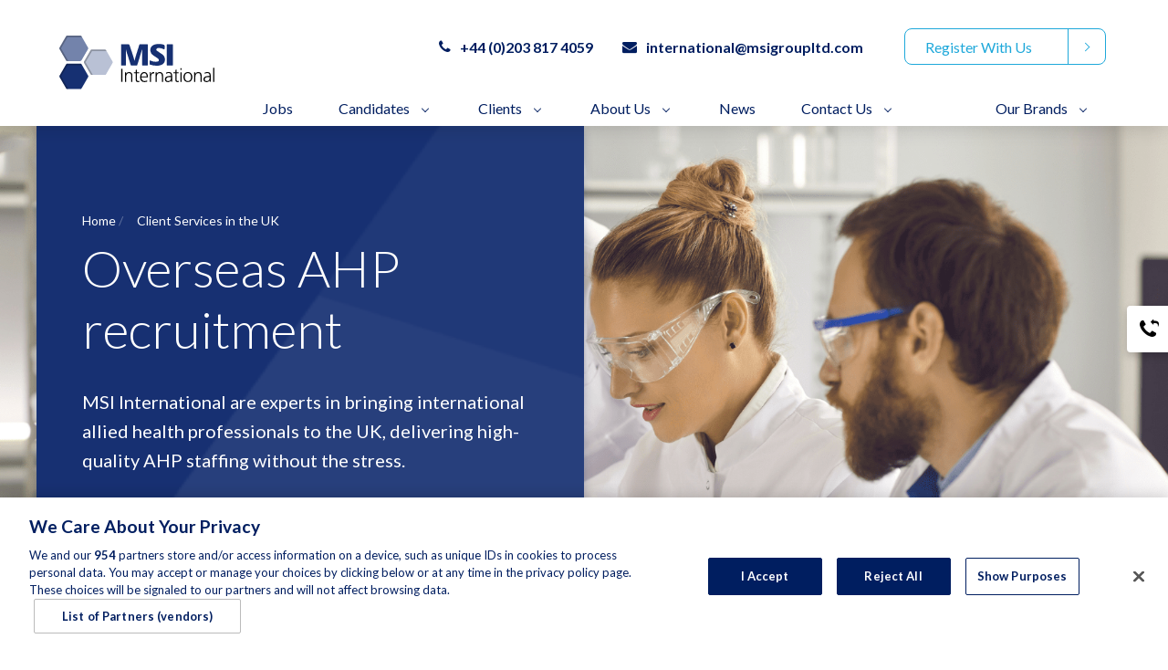

--- FILE ---
content_type: text/html; charset=utf-8
request_url: https://www.msiinternational.com/our-clients/overseas-ahp-recruitment
body_size: 132616
content:
<!DOCTYPE html>
<html lang="en">
<head>
    <meta content="width=device-width, initial-scale=1.0" name="viewport"/>

<script type="text/javascript">window.NREUM||(NREUM={});NREUM.info={"beacon":"bam.eu01.nr-data.net","errorBeacon":"bam.eu01.nr-data.net","licenseKey":"NRJS-60d294c280022ff686b","applicationID":"509047783","transactionName":"JhpeRQoXWVpTQB4TWQIQQx4LEFpB","queueTime":1,"applicationTime":93,"agent":""}</script>
<script type="text/javascript">(window.NREUM||(NREUM={})).init={privacy:{cookies_enabled:true},ajax:{deny_list:["bam.eu01.nr-data.net"]},feature_flags:["soft_nav"],distributed_tracing:{enabled:true}};(window.NREUM||(NREUM={})).loader_config={agentID:"538764150",accountID:"7081083",trustKey:"6503853",xpid:"UwYPUFZbCxAFVFhSAwYAXlc=",licenseKey:"NRJS-60d294c280022ff686b",applicationID:"509047783",browserID:"538764150"};;/*! For license information please see nr-loader-spa-1.308.0.min.js.LICENSE.txt */
(()=>{var e,t,r={384:(e,t,r)=>{"use strict";r.d(t,{NT:()=>a,US:()=>u,Zm:()=>o,bQ:()=>d,dV:()=>c,pV:()=>l});var n=r(6154),i=r(1863),s=r(1910);const a={beacon:"bam.nr-data.net",errorBeacon:"bam.nr-data.net"};function o(){return n.gm.NREUM||(n.gm.NREUM={}),void 0===n.gm.newrelic&&(n.gm.newrelic=n.gm.NREUM),n.gm.NREUM}function c(){let e=o();return e.o||(e.o={ST:n.gm.setTimeout,SI:n.gm.setImmediate||n.gm.setInterval,CT:n.gm.clearTimeout,XHR:n.gm.XMLHttpRequest,REQ:n.gm.Request,EV:n.gm.Event,PR:n.gm.Promise,MO:n.gm.MutationObserver,FETCH:n.gm.fetch,WS:n.gm.WebSocket},(0,s.i)(...Object.values(e.o))),e}function d(e,t){let r=o();r.initializedAgents??={},t.initializedAt={ms:(0,i.t)(),date:new Date},r.initializedAgents[e]=t}function u(e,t){o()[e]=t}function l(){return function(){let e=o();const t=e.info||{};e.info={beacon:a.beacon,errorBeacon:a.errorBeacon,...t}}(),function(){let e=o();const t=e.init||{};e.init={...t}}(),c(),function(){let e=o();const t=e.loader_config||{};e.loader_config={...t}}(),o()}},782:(e,t,r)=>{"use strict";r.d(t,{T:()=>n});const n=r(860).K7.pageViewTiming},860:(e,t,r)=>{"use strict";r.d(t,{$J:()=>u,K7:()=>c,P3:()=>d,XX:()=>i,Yy:()=>o,df:()=>s,qY:()=>n,v4:()=>a});const n="events",i="jserrors",s="browser/blobs",a="rum",o="browser/logs",c={ajax:"ajax",genericEvents:"generic_events",jserrors:i,logging:"logging",metrics:"metrics",pageAction:"page_action",pageViewEvent:"page_view_event",pageViewTiming:"page_view_timing",sessionReplay:"session_replay",sessionTrace:"session_trace",softNav:"soft_navigations",spa:"spa"},d={[c.pageViewEvent]:1,[c.pageViewTiming]:2,[c.metrics]:3,[c.jserrors]:4,[c.spa]:5,[c.ajax]:6,[c.sessionTrace]:7,[c.softNav]:8,[c.sessionReplay]:9,[c.logging]:10,[c.genericEvents]:11},u={[c.pageViewEvent]:a,[c.pageViewTiming]:n,[c.ajax]:n,[c.spa]:n,[c.softNav]:n,[c.metrics]:i,[c.jserrors]:i,[c.sessionTrace]:s,[c.sessionReplay]:s,[c.logging]:o,[c.genericEvents]:"ins"}},944:(e,t,r)=>{"use strict";r.d(t,{R:()=>i});var n=r(3241);function i(e,t){"function"==typeof console.debug&&(console.debug("New Relic Warning: https://github.com/newrelic/newrelic-browser-agent/blob/main/docs/warning-codes.md#".concat(e),t),(0,n.W)({agentIdentifier:null,drained:null,type:"data",name:"warn",feature:"warn",data:{code:e,secondary:t}}))}},993:(e,t,r)=>{"use strict";r.d(t,{A$:()=>s,ET:()=>a,TZ:()=>o,p_:()=>i});var n=r(860);const i={ERROR:"ERROR",WARN:"WARN",INFO:"INFO",DEBUG:"DEBUG",TRACE:"TRACE"},s={OFF:0,ERROR:1,WARN:2,INFO:3,DEBUG:4,TRACE:5},a="log",o=n.K7.logging},1541:(e,t,r)=>{"use strict";r.d(t,{U:()=>i,f:()=>n});const n={MFE:"MFE",BA:"BA"};function i(e,t){if(2!==t?.harvestEndpointVersion)return{};const r=t.agentRef.runtime.appMetadata.agents[0].entityGuid;return e?{"source.id":e.id,"source.name":e.name,"source.type":e.type,"parent.id":e.parent?.id||r,"parent.type":e.parent?.type||n.BA}:{"entity.guid":r,appId:t.agentRef.info.applicationID}}},1687:(e,t,r)=>{"use strict";r.d(t,{Ak:()=>d,Ze:()=>h,x3:()=>u});var n=r(3241),i=r(7836),s=r(3606),a=r(860),o=r(2646);const c={};function d(e,t){const r={staged:!1,priority:a.P3[t]||0};l(e),c[e].get(t)||c[e].set(t,r)}function u(e,t){e&&c[e]&&(c[e].get(t)&&c[e].delete(t),p(e,t,!1),c[e].size&&f(e))}function l(e){if(!e)throw new Error("agentIdentifier required");c[e]||(c[e]=new Map)}function h(e="",t="feature",r=!1){if(l(e),!e||!c[e].get(t)||r)return p(e,t);c[e].get(t).staged=!0,f(e)}function f(e){const t=Array.from(c[e]);t.every(([e,t])=>t.staged)&&(t.sort((e,t)=>e[1].priority-t[1].priority),t.forEach(([t])=>{c[e].delete(t),p(e,t)}))}function p(e,t,r=!0){const a=e?i.ee.get(e):i.ee,c=s.i.handlers;if(!a.aborted&&a.backlog&&c){if((0,n.W)({agentIdentifier:e,type:"lifecycle",name:"drain",feature:t}),r){const e=a.backlog[t],r=c[t];if(r){for(let t=0;e&&t<e.length;++t)g(e[t],r);Object.entries(r).forEach(([e,t])=>{Object.values(t||{}).forEach(t=>{t[0]?.on&&t[0]?.context()instanceof o.y&&t[0].on(e,t[1])})})}}a.isolatedBacklog||delete c[t],a.backlog[t]=null,a.emit("drain-"+t,[])}}function g(e,t){var r=e[1];Object.values(t[r]||{}).forEach(t=>{var r=e[0];if(t[0]===r){var n=t[1],i=e[3],s=e[2];n.apply(i,s)}})}},1738:(e,t,r)=>{"use strict";r.d(t,{U:()=>f,Y:()=>h});var n=r(3241),i=r(9908),s=r(1863),a=r(944),o=r(5701),c=r(3969),d=r(8362),u=r(860),l=r(4261);function h(e,t,r,s){const h=s||r;!h||h[e]&&h[e]!==d.d.prototype[e]||(h[e]=function(){(0,i.p)(c.xV,["API/"+e+"/called"],void 0,u.K7.metrics,r.ee),(0,n.W)({agentIdentifier:r.agentIdentifier,drained:!!o.B?.[r.agentIdentifier],type:"data",name:"api",feature:l.Pl+e,data:{}});try{return t.apply(this,arguments)}catch(e){(0,a.R)(23,e)}})}function f(e,t,r,n,a){const o=e.info;null===r?delete o.jsAttributes[t]:o.jsAttributes[t]=r,(a||null===r)&&(0,i.p)(l.Pl+n,[(0,s.t)(),t,r],void 0,"session",e.ee)}},1741:(e,t,r)=>{"use strict";r.d(t,{W:()=>s});var n=r(944),i=r(4261);class s{#e(e,...t){if(this[e]!==s.prototype[e])return this[e](...t);(0,n.R)(35,e)}addPageAction(e,t){return this.#e(i.hG,e,t)}register(e){return this.#e(i.eY,e)}recordCustomEvent(e,t){return this.#e(i.fF,e,t)}setPageViewName(e,t){return this.#e(i.Fw,e,t)}setCustomAttribute(e,t,r){return this.#e(i.cD,e,t,r)}noticeError(e,t){return this.#e(i.o5,e,t)}setUserId(e,t=!1){return this.#e(i.Dl,e,t)}setApplicationVersion(e){return this.#e(i.nb,e)}setErrorHandler(e){return this.#e(i.bt,e)}addRelease(e,t){return this.#e(i.k6,e,t)}log(e,t){return this.#e(i.$9,e,t)}start(){return this.#e(i.d3)}finished(e){return this.#e(i.BL,e)}recordReplay(){return this.#e(i.CH)}pauseReplay(){return this.#e(i.Tb)}addToTrace(e){return this.#e(i.U2,e)}setCurrentRouteName(e){return this.#e(i.PA,e)}interaction(e){return this.#e(i.dT,e)}wrapLogger(e,t,r){return this.#e(i.Wb,e,t,r)}measure(e,t){return this.#e(i.V1,e,t)}consent(e){return this.#e(i.Pv,e)}}},1863:(e,t,r)=>{"use strict";function n(){return Math.floor(performance.now())}r.d(t,{t:()=>n})},1910:(e,t,r)=>{"use strict";r.d(t,{i:()=>s});var n=r(944);const i=new Map;function s(...e){return e.every(e=>{if(i.has(e))return i.get(e);const t="function"==typeof e?e.toString():"",r=t.includes("[native code]"),s=t.includes("nrWrapper");return r||s||(0,n.R)(64,e?.name||t),i.set(e,r),r})}},2555:(e,t,r)=>{"use strict";r.d(t,{D:()=>o,f:()=>a});var n=r(384),i=r(8122);const s={beacon:n.NT.beacon,errorBeacon:n.NT.errorBeacon,licenseKey:void 0,applicationID:void 0,sa:void 0,queueTime:void 0,applicationTime:void 0,ttGuid:void 0,user:void 0,account:void 0,product:void 0,extra:void 0,jsAttributes:{},userAttributes:void 0,atts:void 0,transactionName:void 0,tNamePlain:void 0};function a(e){try{return!!e.licenseKey&&!!e.errorBeacon&&!!e.applicationID}catch(e){return!1}}const o=e=>(0,i.a)(e,s)},2614:(e,t,r)=>{"use strict";r.d(t,{BB:()=>a,H3:()=>n,g:()=>d,iL:()=>c,tS:()=>o,uh:()=>i,wk:()=>s});const n="NRBA",i="SESSION",s=144e5,a=18e5,o={STARTED:"session-started",PAUSE:"session-pause",RESET:"session-reset",RESUME:"session-resume",UPDATE:"session-update"},c={SAME_TAB:"same-tab",CROSS_TAB:"cross-tab"},d={OFF:0,FULL:1,ERROR:2}},2646:(e,t,r)=>{"use strict";r.d(t,{y:()=>n});class n{constructor(e){this.contextId=e}}},2843:(e,t,r)=>{"use strict";r.d(t,{G:()=>s,u:()=>i});var n=r(3878);function i(e,t=!1,r,i){(0,n.DD)("visibilitychange",function(){if(t)return void("hidden"===document.visibilityState&&e());e(document.visibilityState)},r,i)}function s(e,t,r){(0,n.sp)("pagehide",e,t,r)}},3241:(e,t,r)=>{"use strict";r.d(t,{W:()=>s});var n=r(6154);const i="newrelic";function s(e={}){try{n.gm.dispatchEvent(new CustomEvent(i,{detail:e}))}catch(e){}}},3304:(e,t,r)=>{"use strict";r.d(t,{A:()=>s});var n=r(7836);const i=()=>{const e=new WeakSet;return(t,r)=>{if("object"==typeof r&&null!==r){if(e.has(r))return;e.add(r)}return r}};function s(e){try{return JSON.stringify(e,i())??""}catch(e){try{n.ee.emit("internal-error",[e])}catch(e){}return""}}},3333:(e,t,r)=>{"use strict";r.d(t,{$v:()=>u,TZ:()=>n,Xh:()=>c,Zp:()=>i,kd:()=>d,mq:()=>o,nf:()=>a,qN:()=>s});const n=r(860).K7.genericEvents,i=["auxclick","click","copy","keydown","paste","scrollend"],s=["focus","blur"],a=4,o=1e3,c=2e3,d=["PageAction","UserAction","BrowserPerformance"],u={RESOURCES:"experimental.resources",REGISTER:"register"}},3434:(e,t,r)=>{"use strict";r.d(t,{Jt:()=>s,YM:()=>d});var n=r(7836),i=r(5607);const s="nr@original:".concat(i.W),a=50;var o=Object.prototype.hasOwnProperty,c=!1;function d(e,t){return e||(e=n.ee),r.inPlace=function(e,t,n,i,s){n||(n="");const a="-"===n.charAt(0);for(let o=0;o<t.length;o++){const c=t[o],d=e[c];l(d)||(e[c]=r(d,a?c+n:n,i,c,s))}},r.flag=s,r;function r(t,r,n,c,d){return l(t)?t:(r||(r=""),nrWrapper[s]=t,function(e,t,r){if(Object.defineProperty&&Object.keys)try{return Object.keys(e).forEach(function(r){Object.defineProperty(t,r,{get:function(){return e[r]},set:function(t){return e[r]=t,t}})}),t}catch(e){u([e],r)}for(var n in e)o.call(e,n)&&(t[n]=e[n])}(t,nrWrapper,e),nrWrapper);function nrWrapper(){var s,o,l,h;let f;try{o=this,s=[...arguments],l="function"==typeof n?n(s,o):n||{}}catch(t){u([t,"",[s,o,c],l],e)}i(r+"start",[s,o,c],l,d);const p=performance.now();let g;try{return h=t.apply(o,s),g=performance.now(),h}catch(e){throw g=performance.now(),i(r+"err",[s,o,e],l,d),f=e,f}finally{const e=g-p,t={start:p,end:g,duration:e,isLongTask:e>=a,methodName:c,thrownError:f};t.isLongTask&&i("long-task",[t,o],l,d),i(r+"end",[s,o,h],l,d)}}}function i(r,n,i,s){if(!c||t){var a=c;c=!0;try{e.emit(r,n,i,t,s)}catch(t){u([t,r,n,i],e)}c=a}}}function u(e,t){t||(t=n.ee);try{t.emit("internal-error",e)}catch(e){}}function l(e){return!(e&&"function"==typeof e&&e.apply&&!e[s])}},3606:(e,t,r)=>{"use strict";r.d(t,{i:()=>s});var n=r(9908);s.on=a;var i=s.handlers={};function s(e,t,r,s){a(s||n.d,i,e,t,r)}function a(e,t,r,i,s){s||(s="feature"),e||(e=n.d);var a=t[s]=t[s]||{};(a[r]=a[r]||[]).push([e,i])}},3738:(e,t,r)=>{"use strict";r.d(t,{He:()=>i,Kp:()=>o,Lc:()=>d,Rz:()=>u,TZ:()=>n,bD:()=>s,d3:()=>a,jx:()=>l,sl:()=>h,uP:()=>c});const n=r(860).K7.sessionTrace,i="bstResource",s="resource",a="-start",o="-end",c="fn"+a,d="fn"+o,u="pushState",l=1e3,h=3e4},3785:(e,t,r)=>{"use strict";r.d(t,{R:()=>c,b:()=>d});var n=r(9908),i=r(1863),s=r(860),a=r(3969),o=r(993);function c(e,t,r={},c=o.p_.INFO,d=!0,u,l=(0,i.t)()){(0,n.p)(a.xV,["API/logging/".concat(c.toLowerCase(),"/called")],void 0,s.K7.metrics,e),(0,n.p)(o.ET,[l,t,r,c,d,u],void 0,s.K7.logging,e)}function d(e){return"string"==typeof e&&Object.values(o.p_).some(t=>t===e.toUpperCase().trim())}},3878:(e,t,r)=>{"use strict";function n(e,t){return{capture:e,passive:!1,signal:t}}function i(e,t,r=!1,i){window.addEventListener(e,t,n(r,i))}function s(e,t,r=!1,i){document.addEventListener(e,t,n(r,i))}r.d(t,{DD:()=>s,jT:()=>n,sp:()=>i})},3962:(e,t,r)=>{"use strict";r.d(t,{AM:()=>a,O2:()=>l,OV:()=>s,Qu:()=>h,TZ:()=>c,ih:()=>f,pP:()=>o,t1:()=>u,tC:()=>i,wD:()=>d});var n=r(860);const i=["click","keydown","submit"],s="popstate",a="api",o="initialPageLoad",c=n.K7.softNav,d=5e3,u=500,l={INITIAL_PAGE_LOAD:"",ROUTE_CHANGE:1,UNSPECIFIED:2},h={INTERACTION:1,AJAX:2,CUSTOM_END:3,CUSTOM_TRACER:4},f={IP:"in progress",PF:"pending finish",FIN:"finished",CAN:"cancelled"}},3969:(e,t,r)=>{"use strict";r.d(t,{TZ:()=>n,XG:()=>o,rs:()=>i,xV:()=>a,z_:()=>s});const n=r(860).K7.metrics,i="sm",s="cm",a="storeSupportabilityMetrics",o="storeEventMetrics"},4234:(e,t,r)=>{"use strict";r.d(t,{W:()=>s});var n=r(7836),i=r(1687);class s{constructor(e,t){this.agentIdentifier=e,this.ee=n.ee.get(e),this.featureName=t,this.blocked=!1}deregisterDrain(){(0,i.x3)(this.agentIdentifier,this.featureName)}}},4261:(e,t,r)=>{"use strict";r.d(t,{$9:()=>u,BL:()=>c,CH:()=>p,Dl:()=>R,Fw:()=>w,PA:()=>v,Pl:()=>n,Pv:()=>A,Tb:()=>h,U2:()=>a,V1:()=>E,Wb:()=>T,bt:()=>y,cD:()=>b,d3:()=>x,dT:()=>d,eY:()=>g,fF:()=>f,hG:()=>s,hw:()=>i,k6:()=>o,nb:()=>m,o5:()=>l});const n="api-",i=n+"ixn-",s="addPageAction",a="addToTrace",o="addRelease",c="finished",d="interaction",u="log",l="noticeError",h="pauseReplay",f="recordCustomEvent",p="recordReplay",g="register",m="setApplicationVersion",v="setCurrentRouteName",b="setCustomAttribute",y="setErrorHandler",w="setPageViewName",R="setUserId",x="start",T="wrapLogger",E="measure",A="consent"},5205:(e,t,r)=>{"use strict";r.d(t,{j:()=>S});var n=r(384),i=r(1741);var s=r(2555),a=r(3333);const o=e=>{if(!e||"string"!=typeof e)return!1;try{document.createDocumentFragment().querySelector(e)}catch{return!1}return!0};var c=r(2614),d=r(944),u=r(8122);const l="[data-nr-mask]",h=e=>(0,u.a)(e,(()=>{const e={feature_flags:[],experimental:{allow_registered_children:!1,resources:!1},mask_selector:"*",block_selector:"[data-nr-block]",mask_input_options:{color:!1,date:!1,"datetime-local":!1,email:!1,month:!1,number:!1,range:!1,search:!1,tel:!1,text:!1,time:!1,url:!1,week:!1,textarea:!1,select:!1,password:!0}};return{ajax:{deny_list:void 0,block_internal:!0,enabled:!0,autoStart:!0},api:{get allow_registered_children(){return e.feature_flags.includes(a.$v.REGISTER)||e.experimental.allow_registered_children},set allow_registered_children(t){e.experimental.allow_registered_children=t},duplicate_registered_data:!1},browser_consent_mode:{enabled:!1},distributed_tracing:{enabled:void 0,exclude_newrelic_header:void 0,cors_use_newrelic_header:void 0,cors_use_tracecontext_headers:void 0,allowed_origins:void 0},get feature_flags(){return e.feature_flags},set feature_flags(t){e.feature_flags=t},generic_events:{enabled:!0,autoStart:!0},harvest:{interval:30},jserrors:{enabled:!0,autoStart:!0},logging:{enabled:!0,autoStart:!0},metrics:{enabled:!0,autoStart:!0},obfuscate:void 0,page_action:{enabled:!0},page_view_event:{enabled:!0,autoStart:!0},page_view_timing:{enabled:!0,autoStart:!0},performance:{capture_marks:!1,capture_measures:!1,capture_detail:!0,resources:{get enabled(){return e.feature_flags.includes(a.$v.RESOURCES)||e.experimental.resources},set enabled(t){e.experimental.resources=t},asset_types:[],first_party_domains:[],ignore_newrelic:!0}},privacy:{cookies_enabled:!0},proxy:{assets:void 0,beacon:void 0},session:{expiresMs:c.wk,inactiveMs:c.BB},session_replay:{autoStart:!0,enabled:!1,preload:!1,sampling_rate:10,error_sampling_rate:100,collect_fonts:!1,inline_images:!1,fix_stylesheets:!0,mask_all_inputs:!0,get mask_text_selector(){return e.mask_selector},set mask_text_selector(t){o(t)?e.mask_selector="".concat(t,",").concat(l):""===t||null===t?e.mask_selector=l:(0,d.R)(5,t)},get block_class(){return"nr-block"},get ignore_class(){return"nr-ignore"},get mask_text_class(){return"nr-mask"},get block_selector(){return e.block_selector},set block_selector(t){o(t)?e.block_selector+=",".concat(t):""!==t&&(0,d.R)(6,t)},get mask_input_options(){return e.mask_input_options},set mask_input_options(t){t&&"object"==typeof t?e.mask_input_options={...t,password:!0}:(0,d.R)(7,t)}},session_trace:{enabled:!0,autoStart:!0},soft_navigations:{enabled:!0,autoStart:!0},spa:{enabled:!0,autoStart:!0},ssl:void 0,user_actions:{enabled:!0,elementAttributes:["id","className","tagName","type"]}}})());var f=r(6154),p=r(9324);let g=0;const m={buildEnv:p.F3,distMethod:p.Xs,version:p.xv,originTime:f.WN},v={consented:!1},b={appMetadata:{},get consented(){return this.session?.state?.consent||v.consented},set consented(e){v.consented=e},customTransaction:void 0,denyList:void 0,disabled:!1,harvester:void 0,isolatedBacklog:!1,isRecording:!1,loaderType:void 0,maxBytes:3e4,obfuscator:void 0,onerror:void 0,ptid:void 0,releaseIds:{},session:void 0,timeKeeper:void 0,registeredEntities:[],jsAttributesMetadata:{bytes:0},get harvestCount(){return++g}},y=e=>{const t=(0,u.a)(e,b),r=Object.keys(m).reduce((e,t)=>(e[t]={value:m[t],writable:!1,configurable:!0,enumerable:!0},e),{});return Object.defineProperties(t,r)};var w=r(5701);const R=e=>{const t=e.startsWith("http");e+="/",r.p=t?e:"https://"+e};var x=r(7836),T=r(3241);const E={accountID:void 0,trustKey:void 0,agentID:void 0,licenseKey:void 0,applicationID:void 0,xpid:void 0},A=e=>(0,u.a)(e,E),_=new Set;function S(e,t={},r,a){let{init:o,info:c,loader_config:d,runtime:u={},exposed:l=!0}=t;if(!c){const e=(0,n.pV)();o=e.init,c=e.info,d=e.loader_config}e.init=h(o||{}),e.loader_config=A(d||{}),c.jsAttributes??={},f.bv&&(c.jsAttributes.isWorker=!0),e.info=(0,s.D)(c);const p=e.init,g=[c.beacon,c.errorBeacon];_.has(e.agentIdentifier)||(p.proxy.assets&&(R(p.proxy.assets),g.push(p.proxy.assets)),p.proxy.beacon&&g.push(p.proxy.beacon),e.beacons=[...g],function(e){const t=(0,n.pV)();Object.getOwnPropertyNames(i.W.prototype).forEach(r=>{const n=i.W.prototype[r];if("function"!=typeof n||"constructor"===n)return;let s=t[r];e[r]&&!1!==e.exposed&&"micro-agent"!==e.runtime?.loaderType&&(t[r]=(...t)=>{const n=e[r](...t);return s?s(...t):n})})}(e),(0,n.US)("activatedFeatures",w.B)),u.denyList=[...p.ajax.deny_list||[],...p.ajax.block_internal?g:[]],u.ptid=e.agentIdentifier,u.loaderType=r,e.runtime=y(u),_.has(e.agentIdentifier)||(e.ee=x.ee.get(e.agentIdentifier),e.exposed=l,(0,T.W)({agentIdentifier:e.agentIdentifier,drained:!!w.B?.[e.agentIdentifier],type:"lifecycle",name:"initialize",feature:void 0,data:e.config})),_.add(e.agentIdentifier)}},5270:(e,t,r)=>{"use strict";r.d(t,{Aw:()=>a,SR:()=>s,rF:()=>o});var n=r(384),i=r(7767);function s(e){return!!(0,n.dV)().o.MO&&(0,i.V)(e)&&!0===e?.session_trace.enabled}function a(e){return!0===e?.session_replay.preload&&s(e)}function o(e,t){try{if("string"==typeof t?.type){if("password"===t.type.toLowerCase())return"*".repeat(e?.length||0);if(void 0!==t?.dataset?.nrUnmask||t?.classList?.contains("nr-unmask"))return e}}catch(e){}return"string"==typeof e?e.replace(/[\S]/g,"*"):"*".repeat(e?.length||0)}},5289:(e,t,r)=>{"use strict";r.d(t,{GG:()=>a,Qr:()=>c,sB:()=>o});var n=r(3878),i=r(6389);function s(){return"undefined"==typeof document||"complete"===document.readyState}function a(e,t){if(s())return e();const r=(0,i.J)(e),a=setInterval(()=>{s()&&(clearInterval(a),r())},500);(0,n.sp)("load",r,t)}function o(e){if(s())return e();(0,n.DD)("DOMContentLoaded",e)}function c(e){if(s())return e();(0,n.sp)("popstate",e)}},5607:(e,t,r)=>{"use strict";r.d(t,{W:()=>n});const n=(0,r(9566).bz)()},5701:(e,t,r)=>{"use strict";r.d(t,{B:()=>s,t:()=>a});var n=r(3241);const i=new Set,s={};function a(e,t){const r=t.agentIdentifier;s[r]??={},e&&"object"==typeof e&&(i.has(r)||(t.ee.emit("rumresp",[e]),s[r]=e,i.add(r),(0,n.W)({agentIdentifier:r,loaded:!0,drained:!0,type:"lifecycle",name:"load",feature:void 0,data:e})))}},6154:(e,t,r)=>{"use strict";r.d(t,{OF:()=>d,RI:()=>i,WN:()=>h,bv:()=>s,eN:()=>f,gm:()=>a,lR:()=>l,m:()=>c,mw:()=>o,sb:()=>u});var n=r(1863);const i="undefined"!=typeof window&&!!window.document,s="undefined"!=typeof WorkerGlobalScope&&("undefined"!=typeof self&&self instanceof WorkerGlobalScope&&self.navigator instanceof WorkerNavigator||"undefined"!=typeof globalThis&&globalThis instanceof WorkerGlobalScope&&globalThis.navigator instanceof WorkerNavigator),a=i?window:"undefined"!=typeof WorkerGlobalScope&&("undefined"!=typeof self&&self instanceof WorkerGlobalScope&&self||"undefined"!=typeof globalThis&&globalThis instanceof WorkerGlobalScope&&globalThis),o=Boolean("hidden"===a?.document?.visibilityState),c=""+a?.location,d=/iPad|iPhone|iPod/.test(a.navigator?.userAgent),u=d&&"undefined"==typeof SharedWorker,l=(()=>{const e=a.navigator?.userAgent?.match(/Firefox[/\s](\d+\.\d+)/);return Array.isArray(e)&&e.length>=2?+e[1]:0})(),h=Date.now()-(0,n.t)(),f=()=>"undefined"!=typeof PerformanceNavigationTiming&&a?.performance?.getEntriesByType("navigation")?.[0]?.responseStart},6344:(e,t,r)=>{"use strict";r.d(t,{BB:()=>u,Qb:()=>l,TZ:()=>i,Ug:()=>a,Vh:()=>s,_s:()=>o,bc:()=>d,yP:()=>c});var n=r(2614);const i=r(860).K7.sessionReplay,s="errorDuringReplay",a=.12,o={DomContentLoaded:0,Load:1,FullSnapshot:2,IncrementalSnapshot:3,Meta:4,Custom:5},c={[n.g.ERROR]:15e3,[n.g.FULL]:3e5,[n.g.OFF]:0},d={RESET:{message:"Session was reset",sm:"Reset"},IMPORT:{message:"Recorder failed to import",sm:"Import"},TOO_MANY:{message:"429: Too Many Requests",sm:"Too-Many"},TOO_BIG:{message:"Payload was too large",sm:"Too-Big"},CROSS_TAB:{message:"Session Entity was set to OFF on another tab",sm:"Cross-Tab"},ENTITLEMENTS:{message:"Session Replay is not allowed and will not be started",sm:"Entitlement"}},u=5e3,l={API:"api",RESUME:"resume",SWITCH_TO_FULL:"switchToFull",INITIALIZE:"initialize",PRELOAD:"preload"}},6389:(e,t,r)=>{"use strict";function n(e,t=500,r={}){const n=r?.leading||!1;let i;return(...r)=>{n&&void 0===i&&(e.apply(this,r),i=setTimeout(()=>{i=clearTimeout(i)},t)),n||(clearTimeout(i),i=setTimeout(()=>{e.apply(this,r)},t))}}function i(e){let t=!1;return(...r)=>{t||(t=!0,e.apply(this,r))}}r.d(t,{J:()=>i,s:()=>n})},6630:(e,t,r)=>{"use strict";r.d(t,{T:()=>n});const n=r(860).K7.pageViewEvent},6774:(e,t,r)=>{"use strict";r.d(t,{T:()=>n});const n=r(860).K7.jserrors},7295:(e,t,r)=>{"use strict";r.d(t,{Xv:()=>a,gX:()=>i,iW:()=>s});var n=[];function i(e){if(!e||s(e))return!1;if(0===n.length)return!0;if("*"===n[0].hostname)return!1;for(var t=0;t<n.length;t++){var r=n[t];if(r.hostname.test(e.hostname)&&r.pathname.test(e.pathname))return!1}return!0}function s(e){return void 0===e.hostname}function a(e){if(n=[],e&&e.length)for(var t=0;t<e.length;t++){let r=e[t];if(!r)continue;if("*"===r)return void(n=[{hostname:"*"}]);0===r.indexOf("http://")?r=r.substring(7):0===r.indexOf("https://")&&(r=r.substring(8));const i=r.indexOf("/");let s,a;i>0?(s=r.substring(0,i),a=r.substring(i)):(s=r,a="*");let[c]=s.split(":");n.push({hostname:o(c),pathname:o(a,!0)})}}function o(e,t=!1){const r=e.replace(/[.+?^${}()|[\]\\]/g,e=>"\\"+e).replace(/\*/g,".*?");return new RegExp((t?"^":"")+r+"$")}},7485:(e,t,r)=>{"use strict";r.d(t,{D:()=>i});var n=r(6154);function i(e){if(0===(e||"").indexOf("data:"))return{protocol:"data"};try{const t=new URL(e,location.href),r={port:t.port,hostname:t.hostname,pathname:t.pathname,search:t.search,protocol:t.protocol.slice(0,t.protocol.indexOf(":")),sameOrigin:t.protocol===n.gm?.location?.protocol&&t.host===n.gm?.location?.host};return r.port&&""!==r.port||("http:"===t.protocol&&(r.port="80"),"https:"===t.protocol&&(r.port="443")),r.pathname&&""!==r.pathname?r.pathname.startsWith("/")||(r.pathname="/".concat(r.pathname)):r.pathname="/",r}catch(e){return{}}}},7699:(e,t,r)=>{"use strict";r.d(t,{It:()=>s,KC:()=>o,No:()=>i,qh:()=>a});var n=r(860);const i=16e3,s=1e6,a="SESSION_ERROR",o={[n.K7.logging]:!0,[n.K7.genericEvents]:!1,[n.K7.jserrors]:!1,[n.K7.ajax]:!1}},7767:(e,t,r)=>{"use strict";r.d(t,{V:()=>i});var n=r(6154);const i=e=>n.RI&&!0===e?.privacy.cookies_enabled},7836:(e,t,r)=>{"use strict";r.d(t,{P:()=>o,ee:()=>c});var n=r(384),i=r(8990),s=r(2646),a=r(5607);const o="nr@context:".concat(a.W),c=function e(t,r){var n={},a={},u={},l=!1;try{l=16===r.length&&d.initializedAgents?.[r]?.runtime.isolatedBacklog}catch(e){}var h={on:p,addEventListener:p,removeEventListener:function(e,t){var r=n[e];if(!r)return;for(var i=0;i<r.length;i++)r[i]===t&&r.splice(i,1)},emit:function(e,r,n,i,s){!1!==s&&(s=!0);if(c.aborted&&!i)return;t&&s&&t.emit(e,r,n);var o=f(n);g(e).forEach(e=>{e.apply(o,r)});var d=v()[a[e]];d&&d.push([h,e,r,o]);return o},get:m,listeners:g,context:f,buffer:function(e,t){const r=v();if(t=t||"feature",h.aborted)return;Object.entries(e||{}).forEach(([e,n])=>{a[n]=t,t in r||(r[t]=[])})},abort:function(){h._aborted=!0,Object.keys(h.backlog).forEach(e=>{delete h.backlog[e]})},isBuffering:function(e){return!!v()[a[e]]},debugId:r,backlog:l?{}:t&&"object"==typeof t.backlog?t.backlog:{},isolatedBacklog:l};return Object.defineProperty(h,"aborted",{get:()=>{let e=h._aborted||!1;return e||(t&&(e=t.aborted),e)}}),h;function f(e){return e&&e instanceof s.y?e:e?(0,i.I)(e,o,()=>new s.y(o)):new s.y(o)}function p(e,t){n[e]=g(e).concat(t)}function g(e){return n[e]||[]}function m(t){return u[t]=u[t]||e(h,t)}function v(){return h.backlog}}(void 0,"globalEE"),d=(0,n.Zm)();d.ee||(d.ee=c)},8122:(e,t,r)=>{"use strict";r.d(t,{a:()=>i});var n=r(944);function i(e,t){try{if(!e||"object"!=typeof e)return(0,n.R)(3);if(!t||"object"!=typeof t)return(0,n.R)(4);const r=Object.create(Object.getPrototypeOf(t),Object.getOwnPropertyDescriptors(t)),s=0===Object.keys(r).length?e:r;for(let a in s)if(void 0!==e[a])try{if(null===e[a]){r[a]=null;continue}Array.isArray(e[a])&&Array.isArray(t[a])?r[a]=Array.from(new Set([...e[a],...t[a]])):"object"==typeof e[a]&&"object"==typeof t[a]?r[a]=i(e[a],t[a]):r[a]=e[a]}catch(e){r[a]||(0,n.R)(1,e)}return r}catch(e){(0,n.R)(2,e)}}},8139:(e,t,r)=>{"use strict";r.d(t,{u:()=>h});var n=r(7836),i=r(3434),s=r(8990),a=r(6154);const o={},c=a.gm.XMLHttpRequest,d="addEventListener",u="removeEventListener",l="nr@wrapped:".concat(n.P);function h(e){var t=function(e){return(e||n.ee).get("events")}(e);if(o[t.debugId]++)return t;o[t.debugId]=1;var r=(0,i.YM)(t,!0);function h(e){r.inPlace(e,[d,u],"-",p)}function p(e,t){return e[1]}return"getPrototypeOf"in Object&&(a.RI&&f(document,h),c&&f(c.prototype,h),f(a.gm,h)),t.on(d+"-start",function(e,t){var n=e[1];if(null!==n&&("function"==typeof n||"object"==typeof n)&&"newrelic"!==e[0]){var i=(0,s.I)(n,l,function(){var e={object:function(){if("function"!=typeof n.handleEvent)return;return n.handleEvent.apply(n,arguments)},function:n}[typeof n];return e?r(e,"fn-",null,e.name||"anonymous"):n});this.wrapped=e[1]=i}}),t.on(u+"-start",function(e){e[1]=this.wrapped||e[1]}),t}function f(e,t,...r){let n=e;for(;"object"==typeof n&&!Object.prototype.hasOwnProperty.call(n,d);)n=Object.getPrototypeOf(n);n&&t(n,...r)}},8362:(e,t,r)=>{"use strict";r.d(t,{d:()=>s});var n=r(9566),i=r(1741);class s extends i.W{agentIdentifier=(0,n.LA)(16)}},8374:(e,t,r)=>{r.nc=(()=>{try{return document?.currentScript?.nonce}catch(e){}return""})()},8990:(e,t,r)=>{"use strict";r.d(t,{I:()=>i});var n=Object.prototype.hasOwnProperty;function i(e,t,r){if(n.call(e,t))return e[t];var i=r();if(Object.defineProperty&&Object.keys)try{return Object.defineProperty(e,t,{value:i,writable:!0,enumerable:!1}),i}catch(e){}return e[t]=i,i}},9119:(e,t,r)=>{"use strict";r.d(t,{L:()=>s});var n=/([^?#]*)[^#]*(#[^?]*|$).*/,i=/([^?#]*)().*/;function s(e,t){return e?e.replace(t?n:i,"$1$2"):e}},9300:(e,t,r)=>{"use strict";r.d(t,{T:()=>n});const n=r(860).K7.ajax},9324:(e,t,r)=>{"use strict";r.d(t,{AJ:()=>a,F3:()=>i,Xs:()=>s,Yq:()=>o,xv:()=>n});const n="1.308.0",i="PROD",s="CDN",a="@newrelic/rrweb",o="1.0.1"},9566:(e,t,r)=>{"use strict";r.d(t,{LA:()=>o,ZF:()=>c,bz:()=>a,el:()=>d});var n=r(6154);const i="xxxxxxxx-xxxx-4xxx-yxxx-xxxxxxxxxxxx";function s(e,t){return e?15&e[t]:16*Math.random()|0}function a(){const e=n.gm?.crypto||n.gm?.msCrypto;let t,r=0;return e&&e.getRandomValues&&(t=e.getRandomValues(new Uint8Array(30))),i.split("").map(e=>"x"===e?s(t,r++).toString(16):"y"===e?(3&s()|8).toString(16):e).join("")}function o(e){const t=n.gm?.crypto||n.gm?.msCrypto;let r,i=0;t&&t.getRandomValues&&(r=t.getRandomValues(new Uint8Array(e)));const a=[];for(var o=0;o<e;o++)a.push(s(r,i++).toString(16));return a.join("")}function c(){return o(16)}function d(){return o(32)}},9908:(e,t,r)=>{"use strict";r.d(t,{d:()=>n,p:()=>i});var n=r(7836).ee.get("handle");function i(e,t,r,i,s){s?(s.buffer([e],i),s.emit(e,t,r)):(n.buffer([e],i),n.emit(e,t,r))}}},n={};function i(e){var t=n[e];if(void 0!==t)return t.exports;var s=n[e]={exports:{}};return r[e](s,s.exports,i),s.exports}i.m=r,i.d=(e,t)=>{for(var r in t)i.o(t,r)&&!i.o(e,r)&&Object.defineProperty(e,r,{enumerable:!0,get:t[r]})},i.f={},i.e=e=>Promise.all(Object.keys(i.f).reduce((t,r)=>(i.f[r](e,t),t),[])),i.u=e=>({212:"nr-spa-compressor",249:"nr-spa-recorder",478:"nr-spa"}[e]+"-1.308.0.min.js"),i.o=(e,t)=>Object.prototype.hasOwnProperty.call(e,t),e={},t="NRBA-1.308.0.PROD:",i.l=(r,n,s,a)=>{if(e[r])e[r].push(n);else{var o,c;if(void 0!==s)for(var d=document.getElementsByTagName("script"),u=0;u<d.length;u++){var l=d[u];if(l.getAttribute("src")==r||l.getAttribute("data-webpack")==t+s){o=l;break}}if(!o){c=!0;var h={478:"sha512-RSfSVnmHk59T/uIPbdSE0LPeqcEdF4/+XhfJdBuccH5rYMOEZDhFdtnh6X6nJk7hGpzHd9Ujhsy7lZEz/ORYCQ==",249:"sha512-ehJXhmntm85NSqW4MkhfQqmeKFulra3klDyY0OPDUE+sQ3GokHlPh1pmAzuNy//3j4ac6lzIbmXLvGQBMYmrkg==",212:"sha512-B9h4CR46ndKRgMBcK+j67uSR2RCnJfGefU+A7FrgR/k42ovXy5x/MAVFiSvFxuVeEk/pNLgvYGMp1cBSK/G6Fg=="};(o=document.createElement("script")).charset="utf-8",i.nc&&o.setAttribute("nonce",i.nc),o.setAttribute("data-webpack",t+s),o.src=r,0!==o.src.indexOf(window.location.origin+"/")&&(o.crossOrigin="anonymous"),h[a]&&(o.integrity=h[a])}e[r]=[n];var f=(t,n)=>{o.onerror=o.onload=null,clearTimeout(p);var i=e[r];if(delete e[r],o.parentNode&&o.parentNode.removeChild(o),i&&i.forEach(e=>e(n)),t)return t(n)},p=setTimeout(f.bind(null,void 0,{type:"timeout",target:o}),12e4);o.onerror=f.bind(null,o.onerror),o.onload=f.bind(null,o.onload),c&&document.head.appendChild(o)}},i.r=e=>{"undefined"!=typeof Symbol&&Symbol.toStringTag&&Object.defineProperty(e,Symbol.toStringTag,{value:"Module"}),Object.defineProperty(e,"__esModule",{value:!0})},i.p="https://js-agent.newrelic.com/",(()=>{var e={38:0,788:0};i.f.j=(t,r)=>{var n=i.o(e,t)?e[t]:void 0;if(0!==n)if(n)r.push(n[2]);else{var s=new Promise((r,i)=>n=e[t]=[r,i]);r.push(n[2]=s);var a=i.p+i.u(t),o=new Error;i.l(a,r=>{if(i.o(e,t)&&(0!==(n=e[t])&&(e[t]=void 0),n)){var s=r&&("load"===r.type?"missing":r.type),a=r&&r.target&&r.target.src;o.message="Loading chunk "+t+" failed: ("+s+": "+a+")",o.name="ChunkLoadError",o.type=s,o.request=a,n[1](o)}},"chunk-"+t,t)}};var t=(t,r)=>{var n,s,[a,o,c]=r,d=0;if(a.some(t=>0!==e[t])){for(n in o)i.o(o,n)&&(i.m[n]=o[n]);if(c)c(i)}for(t&&t(r);d<a.length;d++)s=a[d],i.o(e,s)&&e[s]&&e[s][0](),e[s]=0},r=self["webpackChunk:NRBA-1.308.0.PROD"]=self["webpackChunk:NRBA-1.308.0.PROD"]||[];r.forEach(t.bind(null,0)),r.push=t.bind(null,r.push.bind(r))})(),(()=>{"use strict";i(8374);var e=i(8362),t=i(860);const r=Object.values(t.K7);var n=i(5205);var s=i(9908),a=i(1863),o=i(4261),c=i(1738);var d=i(1687),u=i(4234),l=i(5289),h=i(6154),f=i(944),p=i(5270),g=i(7767),m=i(6389),v=i(7699);class b extends u.W{constructor(e,t){super(e.agentIdentifier,t),this.agentRef=e,this.abortHandler=void 0,this.featAggregate=void 0,this.loadedSuccessfully=void 0,this.onAggregateImported=new Promise(e=>{this.loadedSuccessfully=e}),this.deferred=Promise.resolve(),!1===e.init[this.featureName].autoStart?this.deferred=new Promise((t,r)=>{this.ee.on("manual-start-all",(0,m.J)(()=>{(0,d.Ak)(e.agentIdentifier,this.featureName),t()}))}):(0,d.Ak)(e.agentIdentifier,t)}importAggregator(e,t,r={}){if(this.featAggregate)return;const n=async()=>{let n;await this.deferred;try{if((0,g.V)(e.init)){const{setupAgentSession:t}=await i.e(478).then(i.bind(i,8766));n=t(e)}}catch(e){(0,f.R)(20,e),this.ee.emit("internal-error",[e]),(0,s.p)(v.qh,[e],void 0,this.featureName,this.ee)}try{if(!this.#t(this.featureName,n,e.init))return(0,d.Ze)(this.agentIdentifier,this.featureName),void this.loadedSuccessfully(!1);const{Aggregate:i}=await t();this.featAggregate=new i(e,r),e.runtime.harvester.initializedAggregates.push(this.featAggregate),this.loadedSuccessfully(!0)}catch(e){(0,f.R)(34,e),this.abortHandler?.(),(0,d.Ze)(this.agentIdentifier,this.featureName,!0),this.loadedSuccessfully(!1),this.ee&&this.ee.abort()}};h.RI?(0,l.GG)(()=>n(),!0):n()}#t(e,r,n){if(this.blocked)return!1;switch(e){case t.K7.sessionReplay:return(0,p.SR)(n)&&!!r;case t.K7.sessionTrace:return!!r;default:return!0}}}var y=i(6630),w=i(2614),R=i(3241);class x extends b{static featureName=y.T;constructor(e){var t;super(e,y.T),this.setupInspectionEvents(e.agentIdentifier),t=e,(0,c.Y)(o.Fw,function(e,r){"string"==typeof e&&("/"!==e.charAt(0)&&(e="/"+e),t.runtime.customTransaction=(r||"http://custom.transaction")+e,(0,s.p)(o.Pl+o.Fw,[(0,a.t)()],void 0,void 0,t.ee))},t),this.importAggregator(e,()=>i.e(478).then(i.bind(i,2467)))}setupInspectionEvents(e){const t=(t,r)=>{t&&(0,R.W)({agentIdentifier:e,timeStamp:t.timeStamp,loaded:"complete"===t.target.readyState,type:"window",name:r,data:t.target.location+""})};(0,l.sB)(e=>{t(e,"DOMContentLoaded")}),(0,l.GG)(e=>{t(e,"load")}),(0,l.Qr)(e=>{t(e,"navigate")}),this.ee.on(w.tS.UPDATE,(t,r)=>{(0,R.W)({agentIdentifier:e,type:"lifecycle",name:"session",data:r})})}}var T=i(384);class E extends e.d{constructor(e){var t;(super(),h.gm)?(this.features={},(0,T.bQ)(this.agentIdentifier,this),this.desiredFeatures=new Set(e.features||[]),this.desiredFeatures.add(x),(0,n.j)(this,e,e.loaderType||"agent"),t=this,(0,c.Y)(o.cD,function(e,r,n=!1){if("string"==typeof e){if(["string","number","boolean"].includes(typeof r)||null===r)return(0,c.U)(t,e,r,o.cD,n);(0,f.R)(40,typeof r)}else(0,f.R)(39,typeof e)},t),function(e){(0,c.Y)(o.Dl,function(t,r=!1){if("string"!=typeof t&&null!==t)return void(0,f.R)(41,typeof t);const n=e.info.jsAttributes["enduser.id"];r&&null!=n&&n!==t?(0,s.p)(o.Pl+"setUserIdAndResetSession",[t],void 0,"session",e.ee):(0,c.U)(e,"enduser.id",t,o.Dl,!0)},e)}(this),function(e){(0,c.Y)(o.nb,function(t){if("string"==typeof t||null===t)return(0,c.U)(e,"application.version",t,o.nb,!1);(0,f.R)(42,typeof t)},e)}(this),function(e){(0,c.Y)(o.d3,function(){e.ee.emit("manual-start-all")},e)}(this),function(e){(0,c.Y)(o.Pv,function(t=!0){if("boolean"==typeof t){if((0,s.p)(o.Pl+o.Pv,[t],void 0,"session",e.ee),e.runtime.consented=t,t){const t=e.features.page_view_event;t.onAggregateImported.then(e=>{const r=t.featAggregate;e&&!r.sentRum&&r.sendRum()})}}else(0,f.R)(65,typeof t)},e)}(this),this.run()):(0,f.R)(21)}get config(){return{info:this.info,init:this.init,loader_config:this.loader_config,runtime:this.runtime}}get api(){return this}run(){try{const e=function(e){const t={};return r.forEach(r=>{t[r]=!!e[r]?.enabled}),t}(this.init),n=[...this.desiredFeatures];n.sort((e,r)=>t.P3[e.featureName]-t.P3[r.featureName]),n.forEach(r=>{if(!e[r.featureName]&&r.featureName!==t.K7.pageViewEvent)return;if(r.featureName===t.K7.spa)return void(0,f.R)(67);const n=function(e){switch(e){case t.K7.ajax:return[t.K7.jserrors];case t.K7.sessionTrace:return[t.K7.ajax,t.K7.pageViewEvent];case t.K7.sessionReplay:return[t.K7.sessionTrace];case t.K7.pageViewTiming:return[t.K7.pageViewEvent];default:return[]}}(r.featureName).filter(e=>!(e in this.features));n.length>0&&(0,f.R)(36,{targetFeature:r.featureName,missingDependencies:n}),this.features[r.featureName]=new r(this)})}catch(e){(0,f.R)(22,e);for(const e in this.features)this.features[e].abortHandler?.();const t=(0,T.Zm)();delete t.initializedAgents[this.agentIdentifier]?.features,delete this.sharedAggregator;return t.ee.get(this.agentIdentifier).abort(),!1}}}var A=i(2843),_=i(782);class S extends b{static featureName=_.T;constructor(e){super(e,_.T),h.RI&&((0,A.u)(()=>(0,s.p)("docHidden",[(0,a.t)()],void 0,_.T,this.ee),!0),(0,A.G)(()=>(0,s.p)("winPagehide",[(0,a.t)()],void 0,_.T,this.ee)),this.importAggregator(e,()=>i.e(478).then(i.bind(i,9917))))}}var O=i(3969);class I extends b{static featureName=O.TZ;constructor(e){super(e,O.TZ),h.RI&&document.addEventListener("securitypolicyviolation",e=>{(0,s.p)(O.xV,["Generic/CSPViolation/Detected"],void 0,this.featureName,this.ee)}),this.importAggregator(e,()=>i.e(478).then(i.bind(i,6555)))}}var N=i(6774),P=i(3878),k=i(3304);class D{constructor(e,t,r,n,i){this.name="UncaughtError",this.message="string"==typeof e?e:(0,k.A)(e),this.sourceURL=t,this.line=r,this.column=n,this.__newrelic=i}}function C(e){return M(e)?e:new D(void 0!==e?.message?e.message:e,e?.filename||e?.sourceURL,e?.lineno||e?.line,e?.colno||e?.col,e?.__newrelic,e?.cause)}function j(e){const t="Unhandled Promise Rejection: ";if(!e?.reason)return;if(M(e.reason)){try{e.reason.message.startsWith(t)||(e.reason.message=t+e.reason.message)}catch(e){}return C(e.reason)}const r=C(e.reason);return(r.message||"").startsWith(t)||(r.message=t+r.message),r}function L(e){if(e.error instanceof SyntaxError&&!/:\d+$/.test(e.error.stack?.trim())){const t=new D(e.message,e.filename,e.lineno,e.colno,e.error.__newrelic,e.cause);return t.name=SyntaxError.name,t}return M(e.error)?e.error:C(e)}function M(e){return e instanceof Error&&!!e.stack}function H(e,r,n,i,o=(0,a.t)()){"string"==typeof e&&(e=new Error(e)),(0,s.p)("err",[e,o,!1,r,n.runtime.isRecording,void 0,i],void 0,t.K7.jserrors,n.ee),(0,s.p)("uaErr",[],void 0,t.K7.genericEvents,n.ee)}var B=i(1541),K=i(993),W=i(3785);function U(e,{customAttributes:t={},level:r=K.p_.INFO}={},n,i,s=(0,a.t)()){(0,W.R)(n.ee,e,t,r,!1,i,s)}function F(e,r,n,i,c=(0,a.t)()){(0,s.p)(o.Pl+o.hG,[c,e,r,i],void 0,t.K7.genericEvents,n.ee)}function V(e,r,n,i,c=(0,a.t)()){const{start:d,end:u,customAttributes:l}=r||{},h={customAttributes:l||{}};if("object"!=typeof h.customAttributes||"string"!=typeof e||0===e.length)return void(0,f.R)(57);const p=(e,t)=>null==e?t:"number"==typeof e?e:e instanceof PerformanceMark?e.startTime:Number.NaN;if(h.start=p(d,0),h.end=p(u,c),Number.isNaN(h.start)||Number.isNaN(h.end))(0,f.R)(57);else{if(h.duration=h.end-h.start,!(h.duration<0))return(0,s.p)(o.Pl+o.V1,[h,e,i],void 0,t.K7.genericEvents,n.ee),h;(0,f.R)(58)}}function G(e,r={},n,i,c=(0,a.t)()){(0,s.p)(o.Pl+o.fF,[c,e,r,i],void 0,t.K7.genericEvents,n.ee)}function z(e){(0,c.Y)(o.eY,function(t){return Y(e,t)},e)}function Y(e,r,n){(0,f.R)(54,"newrelic.register"),r||={},r.type=B.f.MFE,r.licenseKey||=e.info.licenseKey,r.blocked=!1,r.parent=n||{},Array.isArray(r.tags)||(r.tags=[]);const i={};r.tags.forEach(e=>{"name"!==e&&"id"!==e&&(i["source.".concat(e)]=!0)}),r.isolated??=!0;let o=()=>{};const c=e.runtime.registeredEntities;if(!r.isolated){const e=c.find(({metadata:{target:{id:e}}})=>e===r.id&&!r.isolated);if(e)return e}const d=e=>{r.blocked=!0,o=e};function u(e){return"string"==typeof e&&!!e.trim()&&e.trim().length<501||"number"==typeof e}e.init.api.allow_registered_children||d((0,m.J)(()=>(0,f.R)(55))),u(r.id)&&u(r.name)||d((0,m.J)(()=>(0,f.R)(48,r)));const l={addPageAction:(t,n={})=>g(F,[t,{...i,...n},e],r),deregister:()=>{d((0,m.J)(()=>(0,f.R)(68)))},log:(t,n={})=>g(U,[t,{...n,customAttributes:{...i,...n.customAttributes||{}}},e],r),measure:(t,n={})=>g(V,[t,{...n,customAttributes:{...i,...n.customAttributes||{}}},e],r),noticeError:(t,n={})=>g(H,[t,{...i,...n},e],r),register:(t={})=>g(Y,[e,t],l.metadata.target),recordCustomEvent:(t,n={})=>g(G,[t,{...i,...n},e],r),setApplicationVersion:e=>p("application.version",e),setCustomAttribute:(e,t)=>p(e,t),setUserId:e=>p("enduser.id",e),metadata:{customAttributes:i,target:r}},h=()=>(r.blocked&&o(),r.blocked);h()||c.push(l);const p=(e,t)=>{h()||(i[e]=t)},g=(r,n,i)=>{if(h())return;const o=(0,a.t)();(0,s.p)(O.xV,["API/register/".concat(r.name,"/called")],void 0,t.K7.metrics,e.ee);try{if(e.init.api.duplicate_registered_data&&"register"!==r.name){let e=n;if(n[1]instanceof Object){const t={"child.id":i.id,"child.type":i.type};e="customAttributes"in n[1]?[n[0],{...n[1],customAttributes:{...n[1].customAttributes,...t}},...n.slice(2)]:[n[0],{...n[1],...t},...n.slice(2)]}r(...e,void 0,o)}return r(...n,i,o)}catch(e){(0,f.R)(50,e)}};return l}class Z extends b{static featureName=N.T;constructor(e){var t;super(e,N.T),t=e,(0,c.Y)(o.o5,(e,r)=>H(e,r,t),t),function(e){(0,c.Y)(o.bt,function(t){e.runtime.onerror=t},e)}(e),function(e){let t=0;(0,c.Y)(o.k6,function(e,r){++t>10||(this.runtime.releaseIds[e.slice(-200)]=(""+r).slice(-200))},e)}(e),z(e);try{this.removeOnAbort=new AbortController}catch(e){}this.ee.on("internal-error",(t,r)=>{this.abortHandler&&(0,s.p)("ierr",[C(t),(0,a.t)(),!0,{},e.runtime.isRecording,r],void 0,this.featureName,this.ee)}),h.gm.addEventListener("unhandledrejection",t=>{this.abortHandler&&(0,s.p)("err",[j(t),(0,a.t)(),!1,{unhandledPromiseRejection:1},e.runtime.isRecording],void 0,this.featureName,this.ee)},(0,P.jT)(!1,this.removeOnAbort?.signal)),h.gm.addEventListener("error",t=>{this.abortHandler&&(0,s.p)("err",[L(t),(0,a.t)(),!1,{},e.runtime.isRecording],void 0,this.featureName,this.ee)},(0,P.jT)(!1,this.removeOnAbort?.signal)),this.abortHandler=this.#r,this.importAggregator(e,()=>i.e(478).then(i.bind(i,2176)))}#r(){this.removeOnAbort?.abort(),this.abortHandler=void 0}}var q=i(8990);let X=1;function J(e){const t=typeof e;return!e||"object"!==t&&"function"!==t?-1:e===h.gm?0:(0,q.I)(e,"nr@id",function(){return X++})}function Q(e){if("string"==typeof e&&e.length)return e.length;if("object"==typeof e){if("undefined"!=typeof ArrayBuffer&&e instanceof ArrayBuffer&&e.byteLength)return e.byteLength;if("undefined"!=typeof Blob&&e instanceof Blob&&e.size)return e.size;if(!("undefined"!=typeof FormData&&e instanceof FormData))try{return(0,k.A)(e).length}catch(e){return}}}var ee=i(8139),te=i(7836),re=i(3434);const ne={},ie=["open","send"];function se(e){var t=e||te.ee;const r=function(e){return(e||te.ee).get("xhr")}(t);if(void 0===h.gm.XMLHttpRequest)return r;if(ne[r.debugId]++)return r;ne[r.debugId]=1,(0,ee.u)(t);var n=(0,re.YM)(r),i=h.gm.XMLHttpRequest,s=h.gm.MutationObserver,a=h.gm.Promise,o=h.gm.setInterval,c="readystatechange",d=["onload","onerror","onabort","onloadstart","onloadend","onprogress","ontimeout"],u=[],l=h.gm.XMLHttpRequest=function(e){const t=new i(e),s=r.context(t);try{r.emit("new-xhr",[t],s),t.addEventListener(c,(a=s,function(){var e=this;e.readyState>3&&!a.resolved&&(a.resolved=!0,r.emit("xhr-resolved",[],e)),n.inPlace(e,d,"fn-",y)}),(0,P.jT)(!1))}catch(e){(0,f.R)(15,e);try{r.emit("internal-error",[e])}catch(e){}}var a;return t};function p(e,t){n.inPlace(t,["onreadystatechange"],"fn-",y)}if(function(e,t){for(var r in e)t[r]=e[r]}(i,l),l.prototype=i.prototype,n.inPlace(l.prototype,ie,"-xhr-",y),r.on("send-xhr-start",function(e,t){p(e,t),function(e){u.push(e),s&&(g?g.then(b):o?o(b):(m=-m,v.data=m))}(t)}),r.on("open-xhr-start",p),s){var g=a&&a.resolve();if(!o&&!a){var m=1,v=document.createTextNode(m);new s(b).observe(v,{characterData:!0})}}else t.on("fn-end",function(e){e[0]&&e[0].type===c||b()});function b(){for(var e=0;e<u.length;e++)p(0,u[e]);u.length&&(u=[])}function y(e,t){return t}return r}var ae="fetch-",oe=ae+"body-",ce=["arrayBuffer","blob","json","text","formData"],de=h.gm.Request,ue=h.gm.Response,le="prototype";const he={};function fe(e){const t=function(e){return(e||te.ee).get("fetch")}(e);if(!(de&&ue&&h.gm.fetch))return t;if(he[t.debugId]++)return t;function r(e,r,n){var i=e[r];"function"==typeof i&&(e[r]=function(){var e,r=[...arguments],s={};t.emit(n+"before-start",[r],s),s[te.P]&&s[te.P].dt&&(e=s[te.P].dt);var a=i.apply(this,r);return t.emit(n+"start",[r,e],a),a.then(function(e){return t.emit(n+"end",[null,e],a),e},function(e){throw t.emit(n+"end",[e],a),e})})}return he[t.debugId]=1,ce.forEach(e=>{r(de[le],e,oe),r(ue[le],e,oe)}),r(h.gm,"fetch",ae),t.on(ae+"end",function(e,r){var n=this;if(r){var i=r.headers.get("content-length");null!==i&&(n.rxSize=i),t.emit(ae+"done",[null,r],n)}else t.emit(ae+"done",[e],n)}),t}var pe=i(7485),ge=i(9566);class me{constructor(e){this.agentRef=e}generateTracePayload(e){const t=this.agentRef.loader_config;if(!this.shouldGenerateTrace(e)||!t)return null;var r=(t.accountID||"").toString()||null,n=(t.agentID||"").toString()||null,i=(t.trustKey||"").toString()||null;if(!r||!n)return null;var s=(0,ge.ZF)(),a=(0,ge.el)(),o=Date.now(),c={spanId:s,traceId:a,timestamp:o};return(e.sameOrigin||this.isAllowedOrigin(e)&&this.useTraceContextHeadersForCors())&&(c.traceContextParentHeader=this.generateTraceContextParentHeader(s,a),c.traceContextStateHeader=this.generateTraceContextStateHeader(s,o,r,n,i)),(e.sameOrigin&&!this.excludeNewrelicHeader()||!e.sameOrigin&&this.isAllowedOrigin(e)&&this.useNewrelicHeaderForCors())&&(c.newrelicHeader=this.generateTraceHeader(s,a,o,r,n,i)),c}generateTraceContextParentHeader(e,t){return"00-"+t+"-"+e+"-01"}generateTraceContextStateHeader(e,t,r,n,i){return i+"@nr=0-1-"+r+"-"+n+"-"+e+"----"+t}generateTraceHeader(e,t,r,n,i,s){if(!("function"==typeof h.gm?.btoa))return null;var a={v:[0,1],d:{ty:"Browser",ac:n,ap:i,id:e,tr:t,ti:r}};return s&&n!==s&&(a.d.tk=s),btoa((0,k.A)(a))}shouldGenerateTrace(e){return this.agentRef.init?.distributed_tracing?.enabled&&this.isAllowedOrigin(e)}isAllowedOrigin(e){var t=!1;const r=this.agentRef.init?.distributed_tracing;if(e.sameOrigin)t=!0;else if(r?.allowed_origins instanceof Array)for(var n=0;n<r.allowed_origins.length;n++){var i=(0,pe.D)(r.allowed_origins[n]);if(e.hostname===i.hostname&&e.protocol===i.protocol&&e.port===i.port){t=!0;break}}return t}excludeNewrelicHeader(){var e=this.agentRef.init?.distributed_tracing;return!!e&&!!e.exclude_newrelic_header}useNewrelicHeaderForCors(){var e=this.agentRef.init?.distributed_tracing;return!!e&&!1!==e.cors_use_newrelic_header}useTraceContextHeadersForCors(){var e=this.agentRef.init?.distributed_tracing;return!!e&&!!e.cors_use_tracecontext_headers}}var ve=i(9300),be=i(7295);function ye(e){return"string"==typeof e?e:e instanceof(0,T.dV)().o.REQ?e.url:h.gm?.URL&&e instanceof URL?e.href:void 0}var we=["load","error","abort","timeout"],Re=we.length,xe=(0,T.dV)().o.REQ,Te=(0,T.dV)().o.XHR;const Ee="X-NewRelic-App-Data";class Ae extends b{static featureName=ve.T;constructor(e){super(e,ve.T),this.dt=new me(e),this.handler=(e,t,r,n)=>(0,s.p)(e,t,r,n,this.ee);try{const e={xmlhttprequest:"xhr",fetch:"fetch",beacon:"beacon"};h.gm?.performance?.getEntriesByType("resource").forEach(r=>{if(r.initiatorType in e&&0!==r.responseStatus){const n={status:r.responseStatus},i={rxSize:r.transferSize,duration:Math.floor(r.duration),cbTime:0};_e(n,r.name),this.handler("xhr",[n,i,r.startTime,r.responseEnd,e[r.initiatorType]],void 0,t.K7.ajax)}})}catch(e){}fe(this.ee),se(this.ee),function(e,r,n,i){function o(e){var t=this;t.totalCbs=0,t.called=0,t.cbTime=0,t.end=T,t.ended=!1,t.xhrGuids={},t.lastSize=null,t.loadCaptureCalled=!1,t.params=this.params||{},t.metrics=this.metrics||{},t.latestLongtaskEnd=0,e.addEventListener("load",function(r){E(t,e)},(0,P.jT)(!1)),h.lR||e.addEventListener("progress",function(e){t.lastSize=e.loaded},(0,P.jT)(!1))}function c(e){this.params={method:e[0]},_e(this,e[1]),this.metrics={}}function d(t,r){e.loader_config.xpid&&this.sameOrigin&&r.setRequestHeader("X-NewRelic-ID",e.loader_config.xpid);var n=i.generateTracePayload(this.parsedOrigin);if(n){var s=!1;n.newrelicHeader&&(r.setRequestHeader("newrelic",n.newrelicHeader),s=!0),n.traceContextParentHeader&&(r.setRequestHeader("traceparent",n.traceContextParentHeader),n.traceContextStateHeader&&r.setRequestHeader("tracestate",n.traceContextStateHeader),s=!0),s&&(this.dt=n)}}function u(e,t){var n=this.metrics,i=e[0],s=this;if(n&&i){var o=Q(i);o&&(n.txSize=o)}this.startTime=(0,a.t)(),this.body=i,this.listener=function(e){try{"abort"!==e.type||s.loadCaptureCalled||(s.params.aborted=!0),("load"!==e.type||s.called===s.totalCbs&&(s.onloadCalled||"function"!=typeof t.onload)&&"function"==typeof s.end)&&s.end(t)}catch(e){try{r.emit("internal-error",[e])}catch(e){}}};for(var c=0;c<Re;c++)t.addEventListener(we[c],this.listener,(0,P.jT)(!1))}function l(e,t,r){this.cbTime+=e,t?this.onloadCalled=!0:this.called+=1,this.called!==this.totalCbs||!this.onloadCalled&&"function"==typeof r.onload||"function"!=typeof this.end||this.end(r)}function f(e,t){var r=""+J(e)+!!t;this.xhrGuids&&!this.xhrGuids[r]&&(this.xhrGuids[r]=!0,this.totalCbs+=1)}function p(e,t){var r=""+J(e)+!!t;this.xhrGuids&&this.xhrGuids[r]&&(delete this.xhrGuids[r],this.totalCbs-=1)}function g(){this.endTime=(0,a.t)()}function m(e,t){t instanceof Te&&"load"===e[0]&&r.emit("xhr-load-added",[e[1],e[2]],t)}function v(e,t){t instanceof Te&&"load"===e[0]&&r.emit("xhr-load-removed",[e[1],e[2]],t)}function b(e,t,r){t instanceof Te&&("onload"===r&&(this.onload=!0),("load"===(e[0]&&e[0].type)||this.onload)&&(this.xhrCbStart=(0,a.t)()))}function y(e,t){this.xhrCbStart&&r.emit("xhr-cb-time",[(0,a.t)()-this.xhrCbStart,this.onload,t],t)}function w(e){var t,r=e[1]||{};if("string"==typeof e[0]?0===(t=e[0]).length&&h.RI&&(t=""+h.gm.location.href):e[0]&&e[0].url?t=e[0].url:h.gm?.URL&&e[0]&&e[0]instanceof URL?t=e[0].href:"function"==typeof e[0].toString&&(t=e[0].toString()),"string"==typeof t&&0!==t.length){t&&(this.parsedOrigin=(0,pe.D)(t),this.sameOrigin=this.parsedOrigin.sameOrigin);var n=i.generateTracePayload(this.parsedOrigin);if(n&&(n.newrelicHeader||n.traceContextParentHeader))if(e[0]&&e[0].headers)o(e[0].headers,n)&&(this.dt=n);else{var s={};for(var a in r)s[a]=r[a];s.headers=new Headers(r.headers||{}),o(s.headers,n)&&(this.dt=n),e.length>1?e[1]=s:e.push(s)}}function o(e,t){var r=!1;return t.newrelicHeader&&(e.set("newrelic",t.newrelicHeader),r=!0),t.traceContextParentHeader&&(e.set("traceparent",t.traceContextParentHeader),t.traceContextStateHeader&&e.set("tracestate",t.traceContextStateHeader),r=!0),r}}function R(e,t){this.params={},this.metrics={},this.startTime=(0,a.t)(),this.dt=t,e.length>=1&&(this.target=e[0]),e.length>=2&&(this.opts=e[1]);var r=this.opts||{},n=this.target;_e(this,ye(n));var i=(""+(n&&n instanceof xe&&n.method||r.method||"GET")).toUpperCase();this.params.method=i,this.body=r.body,this.txSize=Q(r.body)||0}function x(e,r){if(this.endTime=(0,a.t)(),this.params||(this.params={}),(0,be.iW)(this.params))return;let i;this.params.status=r?r.status:0,"string"==typeof this.rxSize&&this.rxSize.length>0&&(i=+this.rxSize);const s={txSize:this.txSize,rxSize:i,duration:(0,a.t)()-this.startTime};n("xhr",[this.params,s,this.startTime,this.endTime,"fetch"],this,t.K7.ajax)}function T(e){const r=this.params,i=this.metrics;if(!this.ended){this.ended=!0;for(let t=0;t<Re;t++)e.removeEventListener(we[t],this.listener,!1);r.aborted||(0,be.iW)(r)||(i.duration=(0,a.t)()-this.startTime,this.loadCaptureCalled||4!==e.readyState?null==r.status&&(r.status=0):E(this,e),i.cbTime=this.cbTime,n("xhr",[r,i,this.startTime,this.endTime,"xhr"],this,t.K7.ajax))}}function E(e,n){e.params.status=n.status;var i=function(e,t){var r=e.responseType;return"json"===r&&null!==t?t:"arraybuffer"===r||"blob"===r||"json"===r?Q(e.response):"text"===r||""===r||void 0===r?Q(e.responseText):void 0}(n,e.lastSize);if(i&&(e.metrics.rxSize=i),e.sameOrigin&&n.getAllResponseHeaders().indexOf(Ee)>=0){var a=n.getResponseHeader(Ee);a&&((0,s.p)(O.rs,["Ajax/CrossApplicationTracing/Header/Seen"],void 0,t.K7.metrics,r),e.params.cat=a.split(", ").pop())}e.loadCaptureCalled=!0}r.on("new-xhr",o),r.on("open-xhr-start",c),r.on("open-xhr-end",d),r.on("send-xhr-start",u),r.on("xhr-cb-time",l),r.on("xhr-load-added",f),r.on("xhr-load-removed",p),r.on("xhr-resolved",g),r.on("addEventListener-end",m),r.on("removeEventListener-end",v),r.on("fn-end",y),r.on("fetch-before-start",w),r.on("fetch-start",R),r.on("fn-start",b),r.on("fetch-done",x)}(e,this.ee,this.handler,this.dt),this.importAggregator(e,()=>i.e(478).then(i.bind(i,3845)))}}function _e(e,t){var r=(0,pe.D)(t),n=e.params||e;n.hostname=r.hostname,n.port=r.port,n.protocol=r.protocol,n.host=r.hostname+":"+r.port,n.pathname=r.pathname,e.parsedOrigin=r,e.sameOrigin=r.sameOrigin}const Se={},Oe=["pushState","replaceState"];function Ie(e){const t=function(e){return(e||te.ee).get("history")}(e);return!h.RI||Se[t.debugId]++||(Se[t.debugId]=1,(0,re.YM)(t).inPlace(window.history,Oe,"-")),t}var Ne=i(3738);function Pe(e){(0,c.Y)(o.BL,function(r=Date.now()){const n=r-h.WN;n<0&&(0,f.R)(62,r),(0,s.p)(O.XG,[o.BL,{time:n}],void 0,t.K7.metrics,e.ee),e.addToTrace({name:o.BL,start:r,origin:"nr"}),(0,s.p)(o.Pl+o.hG,[n,o.BL],void 0,t.K7.genericEvents,e.ee)},e)}const{He:ke,bD:De,d3:Ce,Kp:je,TZ:Le,Lc:Me,uP:He,Rz:Be}=Ne;class Ke extends b{static featureName=Le;constructor(e){var r;super(e,Le),r=e,(0,c.Y)(o.U2,function(e){if(!(e&&"object"==typeof e&&e.name&&e.start))return;const n={n:e.name,s:e.start-h.WN,e:(e.end||e.start)-h.WN,o:e.origin||"",t:"api"};n.s<0||n.e<0||n.e<n.s?(0,f.R)(61,{start:n.s,end:n.e}):(0,s.p)("bstApi",[n],void 0,t.K7.sessionTrace,r.ee)},r),Pe(e);if(!(0,g.V)(e.init))return void this.deregisterDrain();const n=this.ee;let d;Ie(n),this.eventsEE=(0,ee.u)(n),this.eventsEE.on(He,function(e,t){this.bstStart=(0,a.t)()}),this.eventsEE.on(Me,function(e,r){(0,s.p)("bst",[e[0],r,this.bstStart,(0,a.t)()],void 0,t.K7.sessionTrace,n)}),n.on(Be+Ce,function(e){this.time=(0,a.t)(),this.startPath=location.pathname+location.hash}),n.on(Be+je,function(e){(0,s.p)("bstHist",[location.pathname+location.hash,this.startPath,this.time],void 0,t.K7.sessionTrace,n)});try{d=new PerformanceObserver(e=>{const r=e.getEntries();(0,s.p)(ke,[r],void 0,t.K7.sessionTrace,n)}),d.observe({type:De,buffered:!0})}catch(e){}this.importAggregator(e,()=>i.e(478).then(i.bind(i,6974)),{resourceObserver:d})}}var We=i(6344);class Ue extends b{static featureName=We.TZ;#n;recorder;constructor(e){var r;let n;super(e,We.TZ),r=e,(0,c.Y)(o.CH,function(){(0,s.p)(o.CH,[],void 0,t.K7.sessionReplay,r.ee)},r),function(e){(0,c.Y)(o.Tb,function(){(0,s.p)(o.Tb,[],void 0,t.K7.sessionReplay,e.ee)},e)}(e);try{n=JSON.parse(localStorage.getItem("".concat(w.H3,"_").concat(w.uh)))}catch(e){}(0,p.SR)(e.init)&&this.ee.on(o.CH,()=>this.#i()),this.#s(n)&&this.importRecorder().then(e=>{e.startRecording(We.Qb.PRELOAD,n?.sessionReplayMode)}),this.importAggregator(this.agentRef,()=>i.e(478).then(i.bind(i,6167)),this),this.ee.on("err",e=>{this.blocked||this.agentRef.runtime.isRecording&&(this.errorNoticed=!0,(0,s.p)(We.Vh,[e],void 0,this.featureName,this.ee))})}#s(e){return e&&(e.sessionReplayMode===w.g.FULL||e.sessionReplayMode===w.g.ERROR)||(0,p.Aw)(this.agentRef.init)}importRecorder(){return this.recorder?Promise.resolve(this.recorder):(this.#n??=Promise.all([i.e(478),i.e(249)]).then(i.bind(i,4866)).then(({Recorder:e})=>(this.recorder=new e(this),this.recorder)).catch(e=>{throw this.ee.emit("internal-error",[e]),this.blocked=!0,e}),this.#n)}#i(){this.blocked||(this.featAggregate?this.featAggregate.mode!==w.g.FULL&&this.featAggregate.initializeRecording(w.g.FULL,!0,We.Qb.API):this.importRecorder().then(()=>{this.recorder.startRecording(We.Qb.API,w.g.FULL)}))}}var Fe=i(3962);class Ve extends b{static featureName=Fe.TZ;constructor(e){if(super(e,Fe.TZ),function(e){const r=e.ee.get("tracer");function n(){}(0,c.Y)(o.dT,function(e){return(new n).get("object"==typeof e?e:{})},e);const i=n.prototype={createTracer:function(n,i){var o={},c=this,d="function"==typeof i;return(0,s.p)(O.xV,["API/createTracer/called"],void 0,t.K7.metrics,e.ee),function(){if(r.emit((d?"":"no-")+"fn-start",[(0,a.t)(),c,d],o),d)try{return i.apply(this,arguments)}catch(e){const t="string"==typeof e?new Error(e):e;throw r.emit("fn-err",[arguments,this,t],o),t}finally{r.emit("fn-end",[(0,a.t)()],o)}}}};["actionText","setName","setAttribute","save","ignore","onEnd","getContext","end","get"].forEach(r=>{c.Y.apply(this,[r,function(){return(0,s.p)(o.hw+r,[performance.now(),...arguments],this,t.K7.softNav,e.ee),this},e,i])}),(0,c.Y)(o.PA,function(){(0,s.p)(o.hw+"routeName",[performance.now(),...arguments],void 0,t.K7.softNav,e.ee)},e)}(e),!h.RI||!(0,T.dV)().o.MO)return;const r=Ie(this.ee);try{this.removeOnAbort=new AbortController}catch(e){}Fe.tC.forEach(e=>{(0,P.sp)(e,e=>{l(e)},!0,this.removeOnAbort?.signal)});const n=()=>(0,s.p)("newURL",[(0,a.t)(),""+window.location],void 0,this.featureName,this.ee);r.on("pushState-end",n),r.on("replaceState-end",n),(0,P.sp)(Fe.OV,e=>{l(e),(0,s.p)("newURL",[e.timeStamp,""+window.location],void 0,this.featureName,this.ee)},!0,this.removeOnAbort?.signal);let d=!1;const u=new((0,T.dV)().o.MO)((e,t)=>{d||(d=!0,requestAnimationFrame(()=>{(0,s.p)("newDom",[(0,a.t)()],void 0,this.featureName,this.ee),d=!1}))}),l=(0,m.s)(e=>{"loading"!==document.readyState&&((0,s.p)("newUIEvent",[e],void 0,this.featureName,this.ee),u.observe(document.body,{attributes:!0,childList:!0,subtree:!0,characterData:!0}))},100,{leading:!0});this.abortHandler=function(){this.removeOnAbort?.abort(),u.disconnect(),this.abortHandler=void 0},this.importAggregator(e,()=>i.e(478).then(i.bind(i,4393)),{domObserver:u})}}var Ge=i(3333),ze=i(9119);const Ye={},Ze=new Set;function qe(e){return"string"==typeof e?{type:"string",size:(new TextEncoder).encode(e).length}:e instanceof ArrayBuffer?{type:"ArrayBuffer",size:e.byteLength}:e instanceof Blob?{type:"Blob",size:e.size}:e instanceof DataView?{type:"DataView",size:e.byteLength}:ArrayBuffer.isView(e)?{type:"TypedArray",size:e.byteLength}:{type:"unknown",size:0}}class Xe{constructor(e,t){this.timestamp=(0,a.t)(),this.currentUrl=(0,ze.L)(window.location.href),this.socketId=(0,ge.LA)(8),this.requestedUrl=(0,ze.L)(e),this.requestedProtocols=Array.isArray(t)?t.join(","):t||"",this.openedAt=void 0,this.protocol=void 0,this.extensions=void 0,this.binaryType=void 0,this.messageOrigin=void 0,this.messageCount=0,this.messageBytes=0,this.messageBytesMin=0,this.messageBytesMax=0,this.messageTypes=void 0,this.sendCount=0,this.sendBytes=0,this.sendBytesMin=0,this.sendBytesMax=0,this.sendTypes=void 0,this.closedAt=void 0,this.closeCode=void 0,this.closeReason="unknown",this.closeWasClean=void 0,this.connectedDuration=0,this.hasErrors=void 0}}class $e extends b{static featureName=Ge.TZ;constructor(e){super(e,Ge.TZ);const r=e.init.feature_flags.includes("websockets"),n=[e.init.page_action.enabled,e.init.performance.capture_marks,e.init.performance.capture_measures,e.init.performance.resources.enabled,e.init.user_actions.enabled,r];var d;let u,l;if(d=e,(0,c.Y)(o.hG,(e,t)=>F(e,t,d),d),function(e){(0,c.Y)(o.fF,(t,r)=>G(t,r,e),e)}(e),Pe(e),z(e),function(e){(0,c.Y)(o.V1,(t,r)=>V(t,r,e),e)}(e),r&&(l=function(e){if(!(0,T.dV)().o.WS)return e;const t=e.get("websockets");if(Ye[t.debugId]++)return t;Ye[t.debugId]=1,(0,A.G)(()=>{const e=(0,a.t)();Ze.forEach(r=>{r.nrData.closedAt=e,r.nrData.closeCode=1001,r.nrData.closeReason="Page navigating away",r.nrData.closeWasClean=!1,r.nrData.openedAt&&(r.nrData.connectedDuration=e-r.nrData.openedAt),t.emit("ws",[r.nrData],r)})});class r extends WebSocket{static name="WebSocket";static toString(){return"function WebSocket() { [native code] }"}toString(){return"[object WebSocket]"}get[Symbol.toStringTag](){return r.name}#a(e){(e.__newrelic??={}).socketId=this.nrData.socketId,this.nrData.hasErrors??=!0}constructor(...e){super(...e),this.nrData=new Xe(e[0],e[1]),this.addEventListener("open",()=>{this.nrData.openedAt=(0,a.t)(),["protocol","extensions","binaryType"].forEach(e=>{this.nrData[e]=this[e]}),Ze.add(this)}),this.addEventListener("message",e=>{const{type:t,size:r}=qe(e.data);this.nrData.messageOrigin??=(0,ze.L)(e.origin),this.nrData.messageCount++,this.nrData.messageBytes+=r,this.nrData.messageBytesMin=Math.min(this.nrData.messageBytesMin||1/0,r),this.nrData.messageBytesMax=Math.max(this.nrData.messageBytesMax,r),(this.nrData.messageTypes??"").includes(t)||(this.nrData.messageTypes=this.nrData.messageTypes?"".concat(this.nrData.messageTypes,",").concat(t):t)}),this.addEventListener("close",e=>{this.nrData.closedAt=(0,a.t)(),this.nrData.closeCode=e.code,e.reason&&(this.nrData.closeReason=e.reason),this.nrData.closeWasClean=e.wasClean,this.nrData.connectedDuration=this.nrData.closedAt-this.nrData.openedAt,Ze.delete(this),t.emit("ws",[this.nrData],this)})}addEventListener(e,t,...r){const n=this,i="function"==typeof t?function(...e){try{return t.apply(this,e)}catch(e){throw n.#a(e),e}}:t?.handleEvent?{handleEvent:function(...e){try{return t.handleEvent.apply(t,e)}catch(e){throw n.#a(e),e}}}:t;return super.addEventListener(e,i,...r)}send(e){if(this.readyState===WebSocket.OPEN){const{type:t,size:r}=qe(e);this.nrData.sendCount++,this.nrData.sendBytes+=r,this.nrData.sendBytesMin=Math.min(this.nrData.sendBytesMin||1/0,r),this.nrData.sendBytesMax=Math.max(this.nrData.sendBytesMax,r),(this.nrData.sendTypes??"").includes(t)||(this.nrData.sendTypes=this.nrData.sendTypes?"".concat(this.nrData.sendTypes,",").concat(t):t)}try{return super.send(e)}catch(e){throw this.#a(e),e}}close(...e){try{super.close(...e)}catch(e){throw this.#a(e),e}}}return h.gm.WebSocket=r,t}(this.ee)),h.RI){if(fe(this.ee),se(this.ee),u=Ie(this.ee),e.init.user_actions.enabled){function f(t){const r=(0,pe.D)(t);return e.beacons.includes(r.hostname+":"+r.port)}function p(){u.emit("navChange")}Ge.Zp.forEach(e=>(0,P.sp)(e,e=>(0,s.p)("ua",[e],void 0,this.featureName,this.ee),!0)),Ge.qN.forEach(e=>{const t=(0,m.s)(e=>{(0,s.p)("ua",[e],void 0,this.featureName,this.ee)},500,{leading:!0});(0,P.sp)(e,t)}),h.gm.addEventListener("error",()=>{(0,s.p)("uaErr",[],void 0,t.K7.genericEvents,this.ee)},(0,P.jT)(!1,this.removeOnAbort?.signal)),this.ee.on("open-xhr-start",(e,r)=>{f(e[1])||r.addEventListener("readystatechange",()=>{2===r.readyState&&(0,s.p)("uaXhr",[],void 0,t.K7.genericEvents,this.ee)})}),this.ee.on("fetch-start",e=>{e.length>=1&&!f(ye(e[0]))&&(0,s.p)("uaXhr",[],void 0,t.K7.genericEvents,this.ee)}),u.on("pushState-end",p),u.on("replaceState-end",p),window.addEventListener("hashchange",p,(0,P.jT)(!0,this.removeOnAbort?.signal)),window.addEventListener("popstate",p,(0,P.jT)(!0,this.removeOnAbort?.signal))}if(e.init.performance.resources.enabled&&h.gm.PerformanceObserver?.supportedEntryTypes.includes("resource")){new PerformanceObserver(e=>{e.getEntries().forEach(e=>{(0,s.p)("browserPerformance.resource",[e],void 0,this.featureName,this.ee)})}).observe({type:"resource",buffered:!0})}}r&&l.on("ws",e=>{(0,s.p)("ws-complete",[e],void 0,this.featureName,this.ee)});try{this.removeOnAbort=new AbortController}catch(g){}this.abortHandler=()=>{this.removeOnAbort?.abort(),this.abortHandler=void 0},n.some(e=>e)?this.importAggregator(e,()=>i.e(478).then(i.bind(i,8019))):this.deregisterDrain()}}var Je=i(2646);const Qe=new Map;function et(e,t,r,n,i=!0){if("object"!=typeof t||!t||"string"!=typeof r||!r||"function"!=typeof t[r])return(0,f.R)(29);const s=function(e){return(e||te.ee).get("logger")}(e),a=(0,re.YM)(s),o=new Je.y(te.P);o.level=n.level,o.customAttributes=n.customAttributes,o.autoCaptured=i;const c=t[r]?.[re.Jt]||t[r];return Qe.set(c,o),a.inPlace(t,[r],"wrap-logger-",()=>Qe.get(c)),s}var tt=i(1910);class rt extends b{static featureName=K.TZ;constructor(e){var t;super(e,K.TZ),t=e,(0,c.Y)(o.$9,(e,r)=>U(e,r,t),t),function(e){(0,c.Y)(o.Wb,(t,r,{customAttributes:n={},level:i=K.p_.INFO}={})=>{et(e.ee,t,r,{customAttributes:n,level:i},!1)},e)}(e),z(e);const r=this.ee;["log","error","warn","info","debug","trace"].forEach(e=>{(0,tt.i)(h.gm.console[e]),et(r,h.gm.console,e,{level:"log"===e?"info":e})}),this.ee.on("wrap-logger-end",function([e]){const{level:t,customAttributes:n,autoCaptured:i}=this;(0,W.R)(r,e,n,t,i)}),this.importAggregator(e,()=>i.e(478).then(i.bind(i,5288)))}}new E({features:[Ae,x,S,Ke,Ue,I,Z,$e,rt,Ve],loaderType:"spa"})})()})();</script>
<title>Overseas AHP Recruitment</title>
<meta name="description" content="MSI International are experts in bringing international allied health professionals to the UK, delivering high-quality AHP staffing without the stress.">
<link rel="canonical" href="https://www.msiinternational.com/our-clients/overseas-ahp-recruitment">
<meta name="twitter:card" content="summary_large_image">
<meta name="twitter:title" content="Overseas AHP Recruitment ">
<meta name="twitter:description" content="MSI International are experts in bringing international allied health professionals to the UK, delivering high-quality AHP staffing without the stress.">
<meta name="twitter:image" content="https://www.msiinternational.com/rails/active_storage/blobs/redirect/eyJfcmFpbHMiOnsibWVzc2FnZSI6IkJBaHBBMjNRQ1E9PSIsImV4cCI6bnVsbCwicHVyIjoiYmxvYl9pZCJ9fQ==--3101cc18baa6244a972bdc1a3bdad3d8cbfd8677/Open-Graph-MSIInternational.png">
<meta property="og:title" content="Overseas AHP Recruitment ">
<meta property="og:url" content="https://www.msiinternational.com/our-clients/overseas-ahp-recruitment">
<meta property="og:description" content="MSI International are experts in bringing international allied health professionals to the UK, delivering high-quality AHP staffing without the stress.">
<meta property="og:image" content="https://www.msiinternational.com/rails/active_storage/blobs/redirect/eyJfcmFpbHMiOnsibWVzc2FnZSI6IkJBaHBBMjNRQ1E9PSIsImV4cCI6bnVsbCwicHVyIjoiYmxvYl9pZCJ9fQ==--3101cc18baa6244a972bdc1a3bdad3d8cbfd8677/Open-Graph-MSIInternational.png">
<!-- OneTrust Cookies Consent Notice start for msiinternational.com -->

<script src="https://cdn-ukwest.onetrust.com/consent/018f3844-fdaf-7579-b398-b018131c517a/otSDKStub.js"  type="text/javascript" charset="UTF-8" data-domain-script="018f3844-fdaf-7579-b398-b018131c517a" ></script>
<script type="text/javascript">
function OptanonWrapper() { }
</script>
<!-- OneTrust Cookies Consent Notice end for msiinternational.com -->

<!-- Facebook Pixel Code -->
<script>
!function(f,b,e,v,n,t,s)
{if(f.fbq)return;n=f.fbq=function(){n.callMethod?
n.callMethod.apply(n,arguments):n.queue.push(arguments)};
if(!f._fbq)f._fbq=n;n.push=n;n.loaded=!0;n.version='2.0';
n.queue=[];t=b.createElement(e);t.async=!0;
t.src=v;s=b.getElementsByTagName(e)[0];
s.parentNode.insertBefore(t,s)}(window, document,'script',
'https://connect.facebook.net/en_US/fbevents.js');
fbq('init', '278813250034586');
fbq('track', 'PageView');
</script>
<noscript><img height="1" width="1" style="display:none"
src="https://www.facebook.com/tr?id=278813250034586&ev=PageView&noscript=1"
/></noscript>
<!-- End Facebook Pixel Code -->

<script type=application/ld+json>{"@context":"http://schema.org/","@type":"Article","headline":"Overseas AHP recruitment","image":["https://oliver-dev.s3.amazonaws.com/g2fznomd4mjjw1ay8bfssvrxsmzr?response-content-disposition=inline%3B%20filename%3D%22image-2023-03-02T17-00-10.127Z.png%22%3B%20filename%2A%3DUTF-8%27%27image-2023-03-02T17-00-10.127Z.png\u0026response-content-type=image%2Fpng\u0026X-Amz-Algorithm=AWS4-HMAC-SHA256\u0026X-Amz-Credential=AKIA4WEDLFEZH6SWNF7U%2F20260123%2Fus-east-1%2Fs3%2Faws4_request\u0026X-Amz-Date=20260123T062045Z\u0026X-Amz-Expires=300\u0026X-Amz-SignedHeaders=host\u0026X-Amz-Signature=9f71c4c5c1a59cdb067a337b276bd70b6f398c1ec1bcfee148e7f9f293562787"],"datePublished":"2021-04-06T14:36:04.364+01:00","dateModified":"2021-10-08T09:17:02.972+01:00","author":[{"@type":"Organization","name":"MSI International","url":"https://www.msiinternational.com"}]}</script>

<link href='https://www.msiinternational.com/our-clients/overseas-ahp-recruitment' hreflang='en' rel='alternate'>



    <style>.container{xl:1600px;lg:1366px;md:1200px;sm:767px;sm:500px;padding:0}@media (min-width: 1366px){.container{width:1366px}}@media (max-width: 1366px){.container{margin:auto;width:1200px}}@media (max-width: 1200px){.container{width:100%}}@media (max-width: 767px){.container{padding:0 50px}}@media (max-width: 500px){.container{padding:0 15px}}html{overflow-x:hidden}@media (max-width: 767px){html{font-size:16px}}.background{position:absolute;top:0;right:calc(50% - 50vw);bottom:0;left:calc(50% - 50vw);z-index:-1}.background img{width:100%;height:100%;object-fit:cover}/*!
 * Bootstrap v3.2.0 (http://getbootstrap.com)
 * Copyright 2011-2014 Twitter, Inc.
 * Licensed under MIT (https://github.com/twbs/bootstrap/blob/master/LICENSE)
 *//*! normalize.css v3.0.1 | MIT License | git.io/normalize */html{font-family:sans-serif;-webkit-text-size-adjust:100%;-ms-text-size-adjust:100%}body{margin:0}article,aside,details,figcaption,figure,footer,header,hgroup,main,nav,section,summary{display:block}audio,canvas,progress,video{display:inline-block;vertical-align:baseline}audio:not([controls]){display:none;height:0}[hidden],template{display:none}a{background:transparent}a:active,a:hover{outline:0 !important}::-moz-focus-inner{border:0 !important;outline:0 !important}abbr[title]{border-bottom:1px dotted}b,strong{font-weight:bold}dfn{font-style:italic}h1{margin:0.67em 0;font-size:2em}mark{color:#000;background:#ff0}small{font-size:80%}sub,sup{position:relative;font-size:75%;line-height:0;vertical-align:baseline}sup{top:-0.5em}sub{bottom:-0.25em}img{border:0}svg:not(:root){overflow:hidden}figure{margin:1em 40px}hr{height:0;-webkit-box-sizing:content-box;-moz-box-sizing:content-box;box-sizing:content-box}pre{overflow:auto}code,kbd,pre,samp{font-family:monospace, monospace;font-size:1em}button,input,optgroup,select,textarea{margin:0;font:inherit;color:inherit}button{overflow:visible}button,select{text-transform:none}button,html input[type="button"],input[type="reset"],input[type="submit"]{-webkit-appearance:button;cursor:pointer}button[disabled],html input[disabled]{cursor:default}button::-moz-focus-inner,input::-moz-focus-inner{padding:0;border:0}input{line-height:normal}input[type="checkbox"],input[type="radio"]{-webkit-box-sizing:border-box;-moz-box-sizing:border-box;box-sizing:border-box;padding:0}input[type="number"]::-webkit-inner-spin-button,input[type="number"]::-webkit-outer-spin-button{height:auto}input[type="search"]{-webkit-box-sizing:content-box;-moz-box-sizing:content-box;box-sizing:content-box;-webkit-appearance:textfield}input[type="search"]::-webkit-search-cancel-button,input[type="search"]::-webkit-search-decoration{-webkit-appearance:none}fieldset{padding:0.35em 0.625em 0.75em;margin:0 2px;border:1px solid #c0c0c0}legend{padding:0;border:0}textarea{overflow:auto}optgroup{font-weight:bold}table{border-spacing:0;border-collapse:collapse}td,th{padding:0}@media print{*{color:#000 !important;text-shadow:none !important;background:transparent !important;-webkit-box-shadow:none !important;box-shadow:none !important}a,a:visited{text-decoration:underline}a[href]:after{content:" (" attr(href) ")"}abbr[title]:after{content:" (" attr(title) ")"}a[href^="javascript:"]:after,a[href^="#"]:after{content:""}pre,blockquote{border:1px solid #999;page-break-inside:avoid}thead{display:table-header-group}tr,img{page-break-inside:avoid}img{max-width:100% !important}p,h2,h3{orphans:3;widows:3}h2,h3{page-break-after:avoid}select{background:#fff !important}.navbar{display:none}.table td,.table th{background-color:#fff !important}.btn>.caret,.dropup>.btn>.caret{border-top-color:#000 !important}.label{border:1px solid #000}.table{border-collapse:collapse !important}.table-bordered th,.table-bordered td{border:1px solid #ddd !important}}@font-face{font-family:"Glyphicons Halflings";src:url(/rails/active_storage/blobs/eyJfcmFpbHMiOnsibWVzc2FnZSI6IkJBaHBBc29YIiwiZXhwIjpudWxsLCJwdXIiOiJibG9iX2lkIn19--06fd8cfe385c63fec786fe553108e1a2a305f187/glyphicons-halflings-regular.eot);src:url(/rails/active_storage/blobs/eyJfcmFpbHMiOnsibWVzc2FnZSI6IkJBaHBBc29YIiwiZXhwIjpudWxsLCJwdXIiOiJibG9iX2lkIn19--06fd8cfe385c63fec786fe553108e1a2a305f187/glyphicons-halflings-regular.eot) format("embedded-opentype"),url(/rails/active_storage/blobs/eyJfcmFpbHMiOnsibWVzc2FnZSI6IkJBaHBBc3NYIiwiZXhwIjpudWxsLCJwdXIiOiJibG9iX2lkIn19--9703569be1305d7204172d42d52ace687435838f/glyphicons-halflings-regular.woff) format("woff"),url(/rails/active_storage/blobs/eyJfcmFpbHMiOnsibWVzc2FnZSI6IkJBaHBBczBYIiwiZXhwIjpudWxsLCJwdXIiOiJibG9iX2lkIn19--59e7bd526c126f63460cae69500bec48b70a23da/glyphicons-halflings-regular.ttf) format("truetype"),url(/fonts/glyphicons-halflings-regular.svg#glyphicons_halflingsregular) format("svg")}.glyphicon{position:relative;top:1px;display:inline-block;font-family:"Glyphicons Halflings";font-style:normal;font-weight:normal;line-height:1;-webkit-font-smoothing:antialiased;-moz-osx-font-smoothing:grayscale}.glyphicon-asterisk:before{content:"\2a"}.glyphicon-plus:before{content:"\2b"}.glyphicon-euro:before{content:"\20ac"}.glyphicon-minus:before{content:"\2212"}.glyphicon-cloud:before{content:"\2601"}.glyphicon-envelope:before{content:"\2709"}.glyphicon-pencil:before{content:"\270f"}.glyphicon-glass:before{content:"\e001"}.glyphicon-music:before{content:"\e002"}.glyphicon-search:before{content:"\e003"}.glyphicon-heart:before{content:"\e005"}.glyphicon-star:before{content:"\e006"}.glyphicon-star-empty:before{content:"\e007"}.glyphicon-user:before{content:"\e008"}.glyphicon-film:before{content:"\e009"}.glyphicon-th-large:before{content:"\e010"}.glyphicon-th:before{content:"\e011"}.glyphicon-th-list:before{content:"\e012"}.glyphicon-ok:before{content:"\e013"}.glyphicon-remove:before{content:"\e014"}.glyphicon-zoom-in:before{content:"\e015"}.glyphicon-zoom-out:before{content:"\e016"}.glyphicon-off:before{content:"\e017"}.glyphicon-signal:before{content:"\e018"}.glyphicon-cog:before{content:"\e019"}.glyphicon-trash:before{content:"\e020"}.glyphicon-home:before{content:"\e021"}.glyphicon-file:before{content:"\e022"}.glyphicon-time:before{content:"\e023"}.glyphicon-road:before{content:"\e024"}.glyphicon-download-alt:before{content:"\e025"}.glyphicon-download:before{content:"\e026"}.glyphicon-upload:before{content:"\e027"}.glyphicon-inbox:before{content:"\e028"}.glyphicon-play-circle:before{content:"\e029"}.glyphicon-repeat:before{content:"\e030"}.glyphicon-refresh:before{content:"\e031"}.glyphicon-list-alt:before{content:"\e032"}.glyphicon-lock:before{content:"\e033"}.glyphicon-flag:before{content:"\e034"}.glyphicon-headphones:before{content:"\e035"}.glyphicon-volume-off:before{content:"\e036"}.glyphicon-volume-down:before{content:"\e037"}.glyphicon-volume-up:before{content:"\e038"}.glyphicon-qrcode:before{content:"\e039"}.glyphicon-barcode:before{content:"\e040"}.glyphicon-tag:before{content:"\e041"}.glyphicon-tags:before{content:"\e042"}.glyphicon-book:before{content:"\e043"}.glyphicon-bookmark:before{content:"\e044"}.glyphicon-print:before{content:"\e045"}.glyphicon-camera:before{content:"\e046"}.glyphicon-font:before{content:"\e047"}.glyphicon-bold:before{content:"\e048"}.glyphicon-italic:before{content:"\e049"}.glyphicon-text-height:before{content:"\e050"}.glyphicon-text-width:before{content:"\e051"}.glyphicon-align-left:before{content:"\e052"}.glyphicon-align-center:before{content:"\e053"}.glyphicon-align-right:before{content:"\e054"}.glyphicon-align-justify:before{content:"\e055"}.glyphicon-list:before{content:"\e056"}.glyphicon-indent-left:before{content:"\e057"}.glyphicon-indent-right:before{content:"\e058"}.glyphicon-facetime-video:before{content:"\e059"}.glyphicon-picture:before{content:"\e060"}.glyphicon-map-marker:before{content:"\e062"}.glyphicon-adjust:before{content:"\e063"}.glyphicon-tint:before{content:"\e064"}.glyphicon-edit:before{content:"\e065"}.glyphicon-share:before{content:"\e066"}.glyphicon-check:before{content:"\e067"}.glyphicon-move:before{content:"\e068"}.glyphicon-step-backward:before{content:"\e069"}.glyphicon-fast-backward:before{content:"\e070"}.glyphicon-backward:before{content:"\e071"}.glyphicon-play:before{content:"\e072"}.glyphicon-pause:before{content:"\e073"}.glyphicon-stop:before{content:"\e074"}.glyphicon-forward:before{content:"\e075"}.glyphicon-fast-forward:before{content:"\e076"}.glyphicon-step-forward:before{content:"\e077"}.glyphicon-eject:before{content:"\e078"}.glyphicon-chevron-left:before{content:"\e079"}.glyphicon-chevron-right:before{content:"\e080"}.glyphicon-plus-sign:before{content:"\e081"}.glyphicon-minus-sign:before{content:"\e082"}.glyphicon-remove-sign:before{content:"\e083"}.glyphicon-ok-sign:before{content:"\e084"}.glyphicon-question-sign:before{content:"\e085"}.glyphicon-info-sign:before{content:"\e086"}.glyphicon-screenshot:before{content:"\e087"}.glyphicon-remove-circle:before{content:"\e088"}.glyphicon-ok-circle:before{content:"\e089"}.glyphicon-ban-circle:before{content:"\e090"}.glyphicon-arrow-left:before{content:"\e091"}.glyphicon-arrow-right:before{content:"\e092"}.glyphicon-arrow-up:before{content:"\e093"}.glyphicon-arrow-down:before{content:"\e094"}.glyphicon-share-alt:before{content:"\e095"}.glyphicon-resize-full:before{content:"\e096"}.glyphicon-resize-small:before{content:"\e097"}.glyphicon-exclamation-sign:before{content:"\e101"}.glyphicon-gift:before{content:"\e102"}.glyphicon-leaf:before{content:"\e103"}.glyphicon-fire:before{content:"\e104"}.glyphicon-eye-open:before{content:"\e105"}.glyphicon-eye-close:before{content:"\e106"}.glyphicon-warning-sign:before{content:"\e107"}.glyphicon-plane:before{content:"\e108"}.glyphicon-calendar:before{content:"\e109"}.glyphicon-random:before{content:"\e110"}.glyphicon-comment:before{content:"\e111"}.glyphicon-magnet:before{content:"\e112"}.glyphicon-chevron-up:before{content:"\e113"}.glyphicon-chevron-down:before{content:"\e114"}.glyphicon-retweet:before{content:"\e115"}.glyphicon-shopping-cart:before{content:"\e116"}.glyphicon-folder-close:before{content:"\e117"}.glyphicon-folder-open:before{content:"\e118"}.glyphicon-resize-vertical:before{content:"\e119"}.glyphicon-resize-horizontal:before{content:"\e120"}.glyphicon-hdd:before{content:"\e121"}.glyphicon-bullhorn:before{content:"\e122"}.glyphicon-bell:before{content:"\e123"}.glyphicon-certificate:before{content:"\e124"}.glyphicon-thumbs-up:before{content:"\e125"}.glyphicon-thumbs-down:before{content:"\e126"}.glyphicon-hand-right:before{content:"\e127"}.glyphicon-hand-left:before{content:"\e128"}.glyphicon-hand-up:before{content:"\e129"}.glyphicon-hand-down:before{content:"\e130"}.glyphicon-circle-arrow-right:before{content:"\e131"}.glyphicon-circle-arrow-left:before{content:"\e132"}.glyphicon-circle-arrow-up:before{content:"\e133"}.glyphicon-circle-arrow-down:before{content:"\e134"}.glyphicon-globe:before{content:"\e135"}.glyphicon-wrench:before{content:"\e136"}.glyphicon-tasks:before{content:"\e137"}.glyphicon-filter:before{content:"\e138"}.glyphicon-briefcase:before{content:"\e139"}.glyphicon-fullscreen:before{content:"\e140"}.glyphicon-dashboard:before{content:"\e141"}.glyphicon-paperclip:before{content:"\e142"}.glyphicon-heart-empty:before{content:"\e143"}.glyphicon-link:before{content:"\e144"}.glyphicon-phone:before{content:"\e145"}.glyphicon-pushpin:before{content:"\e146"}.glyphicon-usd:before{content:"\e148"}.glyphicon-gbp:before{content:"\e149"}.glyphicon-sort:before{content:"\e150"}.glyphicon-sort-by-alphabet:before{content:"\e151"}.glyphicon-sort-by-alphabet-alt:before{content:"\e152"}.glyphicon-sort-by-order:before{content:"\e153"}.glyphicon-sort-by-order-alt:before{content:"\e154"}.glyphicon-sort-by-attributes:before{content:"\e155"}.glyphicon-sort-by-attributes-alt:before{content:"\e156"}.glyphicon-unchecked:before{content:"\e157"}.glyphicon-expand:before{content:"\e158"}.glyphicon-collapse-down:before{content:"\e159"}.glyphicon-collapse-up:before{content:"\e160"}.glyphicon-log-in:before{content:"\e161"}.glyphicon-flash:before{content:"\e162"}.glyphicon-log-out:before{content:"\e163"}.glyphicon-new-window:before{content:"\e164"}.glyphicon-record:before{content:"\e165"}.glyphicon-save:before{content:"\e166"}.glyphicon-open:before{content:"\e167"}.glyphicon-saved:before{content:"\e168"}.glyphicon-import:before{content:"\e169"}.glyphicon-export:before{content:"\e170"}.glyphicon-send:before{content:"\e171"}.glyphicon-floppy-disk:before{content:"\e172"}.glyphicon-floppy-saved:before{content:"\e173"}.glyphicon-floppy-remove:before{content:"\e174"}.glyphicon-floppy-save:before{content:"\e175"}.glyphicon-floppy-open:before{content:"\e176"}.glyphicon-credit-card:before{content:"\e177"}.glyphicon-transfer:before{content:"\e178"}.glyphicon-cutlery:before{content:"\e179"}.glyphicon-header:before{content:"\e180"}.glyphicon-compressed:before{content:"\e181"}.glyphicon-earphone:before{content:"\e182"}.glyphicon-phone-alt:before{content:"\e183"}.glyphicon-tower:before{content:"\e184"}.glyphicon-stats:before{content:"\e185"}.glyphicon-sd-video:before{content:"\e186"}.glyphicon-hd-video:before{content:"\e187"}.glyphicon-subtitles:before{content:"\e188"}.glyphicon-sound-stereo:before{content:"\e189"}.glyphicon-sound-dolby:before{content:"\e190"}.glyphicon-sound-5-1:before{content:"\e191"}.glyphicon-sound-6-1:before{content:"\e192"}.glyphicon-sound-7-1:before{content:"\e193"}.glyphicon-copyright-mark:before{content:"\e194"}.glyphicon-registration-mark:before{content:"\e195"}.glyphicon-cloud-download:before{content:"\e197"}.glyphicon-cloud-upload:before{content:"\e198"}.glyphicon-tree-conifer:before{content:"\e199"}.glyphicon-tree-deciduous:before{content:"\e200"}*{-webkit-box-sizing:border-box;-moz-box-sizing:border-box;box-sizing:border-box}*:before,*:after{-webkit-box-sizing:border-box;-moz-box-sizing:border-box;box-sizing:border-box}html{-webkit-tap-highlight-color:transparent}input,button,select,textarea{font-family:inherit;font-size:inherit;line-height:inherit}a{color:#005295;text-decoration:none}a:hover,a:focus{color:#2a6496}figure{margin:0}img{vertical-align:middle}.img-responsive,.thumbnail>img,.thumbnail a>img,.carousel-inner>.item>img,.carousel-inner>.item>a>img{display:block;width:100% \9;max-width:100%;height:auto}.img-rounded{border-radius:6px}.img-thumbnail{display:inline-block;width:100% \9;max-width:100%;height:auto;padding:4px;line-height:1.42857143;background-color:#fff;border:1px solid #ddd;border-radius:4px;-webkit-transition:all 0.2s ease-in-out;-o-transition:all 0.2s ease-in-out;transition:all 0.2s ease-in-out}.img-circle{border-radius:50%}hr{margin-top:20px;margin-bottom:30px;border:0;border-top:1px solid #e1e1e1}.sr-only{position:absolute;width:1px;height:1px;padding:0;margin:-1px;overflow:hidden;clip:rect(0, 0, 0, 0);border:0}.sr-only-focusable:active,.sr-only-focusable:focus{position:static;width:auto;height:auto;margin:0;overflow:visible;clip:auto}h1,h2,h3,h4,h5,h6,.h1,.h2,.h3,.h4,.h5,.h6{font-family:inherit;font-weight:500;line-height:1.1;color:inherit}h1 small,h2 small,h3 small,h4 small,h5 small,h6 small,.h1 small,.h2 small,.h3 small,.h4 small,.h5 small,.h6 small,h1 .small,h2 .small,h3 .small,h4 .small,h5 .small,h6 .small,.h1 .small,.h2 .small,.h3 .small,.h4 .small,.h5 .small,.h6 .small{font-weight:normal;line-height:1;color:#777}h1,.h1,h2,.h2,h3,.h3{margin-top:20px;margin-bottom:10px}h1 small,.h1 small,h2 small,.h2 small,h3 small,.h3 small,h1 .small,.h1 .small,h2 .small,.h2 .small,h3 .small,.h3 .small{font-size:65%}h4,.h4,h5,.h5,h6,.h6{margin-top:10px;margin-bottom:10px}h4 small,.h4 small,h5 small,.h5 small,h6 small,.h6 small,h4 .small,.h4 .small,h5 .small,.h5 .small,h6 .small,.h6 .small{font-size:75%}h1,.h1{font-size:36px}h2,.h2{font-size:30px}h3,.h3{font-size:24px}h4,.h4{font-size:18px}h5,.h5{font-size:14px}h6,.h6{font-size:12px}p{margin:0 0 10px}.lead{margin-bottom:20px;font-size:16px;font-weight:300;line-height:1.4}@media (min-width: 768px){.lead{font-size:21px}}cite{font-style:normal}mark,.mark{padding:0.2em;background-color:#fcf8e3}.text-left{text-align:left}.text-right{text-align:right}.text-center{text-align:center}.text-justify{text-align:justify}.text-nowrap{white-space:nowrap}.text-lowercase{text-transform:lowercase}.text-uppercase{text-transform:uppercase}.text-capitalize{text-transform:capitalize}.text-muted{color:#777}.text-primary{color:#428bca}a.text-primary:hover{color:#3071a9}.text-success{color:#3c763d}a.text-success:hover{color:#2b542c}.text-info{color:#31708f}a.text-info:hover{color:#245269}.text-warning{color:#8a6d3b}a.text-warning:hover{color:#66512c}.text-danger{color:#a94442}a.text-danger:hover{color:#843534}.bg-primary{color:#fff;background-color:#428bca}a.bg-primary:hover{background-color:#3071a9}.bg-success{background-color:#dff0d8}a.bg-success:hover{background-color:#c1e2b3}.bg-info{background-color:#d9edf7}a.bg-info:hover{background-color:#afd9ee}.bg-warning{background-color:#fcf8e3}a.bg-warning:hover{background-color:#f7ecb5}.bg-danger{background-color:#f2dede}a.bg-danger:hover{background-color:#e4b9b9}.page-header{padding-bottom:9px;margin:40px 0 20px;border-bottom:1px solid #eee}ul,ol{margin-top:0;margin-bottom:10px}ul ul,ol ul,ul ol,ol ol{margin-bottom:0}.list-unstyled{padding-left:0;list-style:none}.list-inline{padding-left:0;margin-left:-5px;list-style:none}.list-inline>li{display:inline-block;padding-right:5px;padding-left:5px}dl{margin-top:0;margin-bottom:20px}dt,dd{line-height:1.42857143}dt{font-weight:bold}dd{margin-left:0}@media (min-width: 768px){.dl-horizontal dt{float:left;width:160px;overflow:hidden;clear:left;text-align:right;text-overflow:ellipsis;white-space:nowrap}.dl-horizontal dd{margin-left:180px}}abbr[title],abbr[data-original-title]{cursor:help;border-bottom:1px dotted #777}.initialism{font-size:90%;text-transform:uppercase}blockquote{padding:10px 20px;margin:0 0 20px;font-size:17.5px;border-left:5px solid #eee}blockquote p:last-child,blockquote ul:last-child,blockquote ol:last-child{margin-bottom:0}blockquote footer,blockquote small,blockquote .small{display:block;font-size:80%;line-height:1.42857143;color:#777}blockquote footer:before,blockquote small:before,blockquote .small:before{content:"\2014 \00A0"}.blockquote-reverse,blockquote.pull-right{padding-right:15px;padding-left:0;text-align:right;border-right:5px solid #eee;border-left:0}.blockquote-reverse footer:before,blockquote.pull-right footer:before,.blockquote-reverse small:before,blockquote.pull-right small:before,.blockquote-reverse .small:before,blockquote.pull-right .small:before{content:""}.blockquote-reverse footer:after,blockquote.pull-right footer:after,.blockquote-reverse small:after,blockquote.pull-right small:after,.blockquote-reverse .small:after,blockquote.pull-right .small:after{content:"\00A0 \2014"}blockquote:before,blockquote:after{content:""}address{margin-bottom:20px;font-style:normal;line-height:1.42857143}code,kbd,pre,samp{font-family:Menlo, Monaco, Consolas, "Courier New", monospace}code{padding:2px 4px;font-size:90%;color:#c7254e;background-color:#f9f2f4;border-radius:4px}kbd{padding:2px 4px;font-size:90%;color:#fff;background-color:#333;border-radius:3px;-webkit-box-shadow:inset 0 -1px 0 rgba(0,0,0,0.25);box-shadow:inset 0 -1px 0 rgba(0,0,0,0.25)}kbd kbd{padding:0;font-size:100%;-webkit-box-shadow:none;box-shadow:none}pre{display:block;padding:9.5px;margin:0 0 10px;font-size:13px;line-height:1.42857143;color:#333;word-break:break-all;word-wrap:break-word;background-color:#f5f5f5;border:1px solid #ccc;border-radius:4px}pre code{padding:0;font-size:inherit;color:inherit;white-space:pre-wrap;background-color:transparent;border-radius:0}.pre-scrollable{max-height:340px;overflow-y:scroll}.container{padding-right:15px;padding-left:15px;margin-right:auto;margin-left:auto}@media (min-width: 768px){.container{width:750px}}@media (min-width: 1000px){.container{width:970px}}@media (min-width: 1230px){.container{width:1200px}}.container-fluid{padding-right:15px;padding-left:15px;margin-right:auto;margin-left:auto}.row{margin-right:-15px;margin-left:-15px}.col-xs-1,.col-sm-1,.col-md-1,.col-lg-1,.col-xs-2,.col-sm-2,.col-md-2,.col-lg-2,.col-xs-3,.col-sm-3,.col-md-3,.col-lg-3,.col-xs-4,.col-sm-4,.col-md-4,.col-lg-4,.col-xs-5,.col-sm-5,.col-md-5,.col-lg-5,.col-xs-6,.col-sm-6,.col-md-6,.col-lg-6,.col-xs-7,.col-sm-7,.col-md-7,.col-lg-7,.col-xs-8,.col-sm-8,.col-md-8,.col-lg-8,.col-xs-9,.col-sm-9,.col-md-9,.col-lg-9,.col-xs-10,.col-sm-10,.col-md-10,.col-lg-10,.col-xs-11,.col-sm-11,.col-md-11,.col-lg-11,.col-xs-12,.col-sm-12,.col-md-12,.col-lg-12{position:relative;min-height:1px;padding-right:15px;padding-left:15px}.col-xs-1,.col-xs-2,.col-xs-3,.col-xs-4,.col-xs-5,.col-xs-6,.col-xs-7,.col-xs-8,.col-xs-9,.col-xs-10,.col-xs-11,.col-xs-12{float:left}.col-xs-12{width:100%}.col-xs-11{width:91.66666667%}.col-xs-10{width:83.33333333%}.col-xs-9{width:75%}.col-xs-8{width:66.66666667%}.col-xs-7{width:58.33333333%}.col-xs-6{width:50%}.col-xs-5{width:41.66666667%}.col-xs-4{width:33.33333333%}.col-xs-3{width:25%}.col-xs-2{width:16.66666667%}.col-xs-1{width:8.33333333%}.col-xs-pull-12{right:100%}.col-xs-pull-11{right:91.66666667%}.col-xs-pull-10{right:83.33333333%}.col-xs-pull-9{right:75%}.col-xs-pull-8{right:66.66666667%}.col-xs-pull-7{right:58.33333333%}.col-xs-pull-6{right:50%}.col-xs-pull-5{right:41.66666667%}.col-xs-pull-4{right:33.33333333%}.col-xs-pull-3{right:25%}.col-xs-pull-2{right:16.66666667%}.col-xs-pull-1{right:8.33333333%}.col-xs-pull-0{right:auto}.col-xs-push-12{left:100%}.col-xs-push-11{left:91.66666667%}.col-xs-push-10{left:83.33333333%}.col-xs-push-9{left:75%}.col-xs-push-8{left:66.66666667%}.col-xs-push-7{left:58.33333333%}.col-xs-push-6{left:50%}.col-xs-push-5{left:41.66666667%}.col-xs-push-4{left:33.33333333%}.col-xs-push-3{left:25%}.col-xs-push-2{left:16.66666667%}.col-xs-push-1{left:8.33333333%}.col-xs-push-0{left:auto}.col-xs-offset-12{margin-left:100%}.col-xs-offset-11{margin-left:91.66666667%}.col-xs-offset-10{margin-left:83.33333333%}.col-xs-offset-9{margin-left:75%}.col-xs-offset-8{margin-left:66.66666667%}.col-xs-offset-7{margin-left:58.33333333%}.col-xs-offset-6{margin-left:50%}.col-xs-offset-5{margin-left:41.66666667%}.col-xs-offset-4{margin-left:33.33333333%}.col-xs-offset-3{margin-left:25%}.col-xs-offset-2{margin-left:16.66666667%}.col-xs-offset-1{margin-left:8.33333333%}.col-xs-offset-0{margin-left:0}@media (min-width: 768px){.col-sm-1,.col-sm-2,.col-sm-3,.col-sm-4,.col-sm-5,.col-sm-6,.col-sm-7,.col-sm-8,.col-sm-9,.col-sm-10,.col-sm-11,.col-sm-12{float:left}.col-sm-12{width:100%}.col-sm-11{width:91.66666667%}.col-sm-10{width:83.33333333%}.col-sm-9{width:75%}.col-sm-8{width:66.66666667%}.col-sm-7{width:58.33333333%}.col-sm-6{width:50%}.col-sm-5{width:41.66666667%}.col-sm-4{width:33.33333333%}.col-sm-3{width:25%}.col-sm-2{width:16.66666667%}.col-sm-1{width:8.33333333%}.col-sm-pull-12{right:100%}.col-sm-pull-11{right:91.66666667%}.col-sm-pull-10{right:83.33333333%}.col-sm-pull-9{right:75%}.col-sm-pull-8{right:66.66666667%}.col-sm-pull-7{right:58.33333333%}.col-sm-pull-6{right:50%}.col-sm-pull-5{right:41.66666667%}.col-sm-pull-4{right:33.33333333%}.col-sm-pull-3{right:25%}.col-sm-pull-2{right:16.66666667%}.col-sm-pull-1{right:8.33333333%}.col-sm-pull-0{right:auto}.col-sm-push-12{left:100%}.col-sm-push-11{left:91.66666667%}.col-sm-push-10{left:83.33333333%}.col-sm-push-9{left:75%}.col-sm-push-8{left:66.66666667%}.col-sm-push-7{left:58.33333333%}.col-sm-push-6{left:50%}.col-sm-push-5{left:41.66666667%}.col-sm-push-4{left:33.33333333%}.col-sm-push-3{left:25%}.col-sm-push-2{left:16.66666667%}.col-sm-push-1{left:8.33333333%}.col-sm-push-0{left:auto}.col-sm-offset-12{margin-left:100%}.col-sm-offset-11{margin-left:91.66666667%}.col-sm-offset-10{margin-left:83.33333333%}.col-sm-offset-9{margin-left:75%}.col-sm-offset-8{margin-left:66.66666667%}.col-sm-offset-7{margin-left:58.33333333%}.col-sm-offset-6{margin-left:50%}.col-sm-offset-5{margin-left:41.66666667%}.col-sm-offset-4{margin-left:33.33333333%}.col-sm-offset-3{margin-left:25%}.col-sm-offset-2{margin-left:16.66666667%}.col-sm-offset-1{margin-left:8.33333333%}.col-sm-offset-0{margin-left:0}}@media (min-width: 1000px){.col-md-1,.col-md-2,.col-md-3,.col-md-4,.col-md-5,.col-md-6,.col-md-7,.col-md-8,.col-md-9,.col-md-10,.col-md-11,.col-md-12{float:left}.col-md-12{width:100%}.col-md-11{width:91.66666667%}.col-md-10{width:83.33333333%}.col-md-9{width:75%}.col-md-8{width:66.66666667%}.col-md-7{width:58.33333333%}.col-md-6{width:50%}.col-md-5{width:41.66666667%}.col-md-4{width:33.33333333%}.col-md-3{width:25%}.col-md-2{width:16.66666667%}.col-md-1{width:8.33333333%}.col-md-pull-12{right:100%}.col-md-pull-11{right:91.66666667%}.col-md-pull-10{right:83.33333333%}.col-md-pull-9{right:75%}.col-md-pull-8{right:66.66666667%}.col-md-pull-7{right:58.33333333%}.col-md-pull-6{right:50%}.col-md-pull-5{right:41.66666667%}.col-md-pull-4{right:33.33333333%}.col-md-pull-3{right:25%}.col-md-pull-2{right:16.66666667%}.col-md-pull-1{right:8.33333333%}.col-md-pull-0{right:auto}.col-md-push-12{left:100%}.col-md-push-11{left:91.66666667%}.col-md-push-10{left:83.33333333%}.col-md-push-9{left:75%}.col-md-push-8{left:66.66666667%}.col-md-push-7{left:58.33333333%}.col-md-push-6{left:50%}.col-md-push-5{left:41.66666667%}.col-md-push-4{left:33.33333333%}.col-md-push-3{left:25%}.col-md-push-2{left:16.66666667%}.col-md-push-1{left:8.33333333%}.col-md-push-0{left:auto}.col-md-offset-12{margin-left:100%}.col-md-offset-11{margin-left:91.66666667%}.col-md-offset-10{margin-left:83.33333333%}.col-md-offset-9{margin-left:75%}.col-md-offset-8{margin-left:66.66666667%}.col-md-offset-7{margin-left:58.33333333%}.col-md-offset-6{margin-left:50%}.col-md-offset-5{margin-left:41.66666667%}.col-md-offset-4{margin-left:33.33333333%}.col-md-offset-3{margin-left:25%}.col-md-offset-2{margin-left:16.66666667%}.col-md-offset-1{margin-left:8.33333333%}.col-md-offset-0{margin-left:0}}@media (min-width: 1230px){.col-lg-1,.col-lg-2,.col-lg-3,.col-lg-4,.col-lg-5,.col-lg-6,.col-lg-7,.col-lg-8,.col-lg-9,.col-lg-10,.col-lg-11,.col-lg-12{float:left}.col-lg-12{width:100%}.col-lg-11{width:91.66666667%}.col-lg-10{width:83.33333333%}.col-lg-9{width:75%}.col-lg-8{width:66.66666667%}.col-lg-7{width:58.33333333%}.col-lg-6{width:50%}.col-lg-5{width:41.66666667%}.col-lg-4{width:33.33333333%}.col-lg-3{width:25%}.col-lg-2{width:16.66666667%}.col-lg-1{width:8.33333333%}.col-lg-pull-12{right:100%}.col-lg-pull-11{right:91.66666667%}.col-lg-pull-10{right:83.33333333%}.col-lg-pull-9{right:75%}.col-lg-pull-8{right:66.66666667%}.col-lg-pull-7{right:58.33333333%}.col-lg-pull-6{right:50%}.col-lg-pull-5{right:41.66666667%}.col-lg-pull-4{right:33.33333333%}.col-lg-pull-3{right:25%}.col-lg-pull-2{right:16.66666667%}.col-lg-pull-1{right:8.33333333%}.col-lg-pull-0{right:auto}.col-lg-push-12{left:100%}.col-lg-push-11{left:91.66666667%}.col-lg-push-10{left:83.33333333%}.col-lg-push-9{left:75%}.col-lg-push-8{left:66.66666667%}.col-lg-push-7{left:58.33333333%}.col-lg-push-6{left:50%}.col-lg-push-5{left:41.66666667%}.col-lg-push-4{left:33.33333333%}.col-lg-push-3{left:25%}.col-lg-push-2{left:16.66666667%}.col-lg-push-1{left:8.33333333%}.col-lg-push-0{left:auto}.col-lg-offset-12{margin-left:100%}.col-lg-offset-11{margin-left:91.66666667%}.col-lg-offset-10{margin-left:83.33333333%}.col-lg-offset-9{margin-left:75%}.col-lg-offset-8{margin-left:66.66666667%}.col-lg-offset-7{margin-left:58.33333333%}.col-lg-offset-6{margin-left:50%}.col-lg-offset-5{margin-left:41.66666667%}.col-lg-offset-4{margin-left:33.33333333%}.col-lg-offset-3{margin-left:25%}.col-lg-offset-2{margin-left:16.66666667%}.col-lg-offset-1{margin-left:8.33333333%}.col-lg-offset-0{margin-left:0}}table{background-color:transparent}th{text-align:left}.table{width:100%;max-width:100%;margin-bottom:20px}.table>thead>tr>th,.table>tbody>tr>th,.table>tfoot>tr>th,.table>thead>tr>td,.table>tbody>tr>td,.table>tfoot>tr>td{padding:8px;line-height:1.42857143;vertical-align:top;border-top:1px solid #ddd}.table>thead>tr>th{vertical-align:bottom;border-bottom:2px solid #ddd}.table>caption+thead>tr:first-child>th,.table>colgroup+thead>tr:first-child>th,.table>thead:first-child>tr:first-child>th,.table>caption+thead>tr:first-child>td,.table>colgroup+thead>tr:first-child>td,.table>thead:first-child>tr:first-child>td{border-top:0}.table>tbody+tbody{border-top:2px solid #ddd}.table .table{background-color:#fff}.table-condensed>thead>tr>th,.table-condensed>tbody>tr>th,.table-condensed>tfoot>tr>th,.table-condensed>thead>tr>td,.table-condensed>tbody>tr>td,.table-condensed>tfoot>tr>td{padding:5px}.table-bordered{border:1px solid #ddd}.table-bordered>thead>tr>th,.table-bordered>tbody>tr>th,.table-bordered>tfoot>tr>th,.table-bordered>thead>tr>td,.table-bordered>tbody>tr>td,.table-bordered>tfoot>tr>td{border:1px solid #ddd}.table-bordered>thead>tr>th,.table-bordered>thead>tr>td{border-bottom-width:2px}.table-striped>tbody>tr:nth-child(odd)>td,.table-striped>tbody>tr:nth-child(odd)>th{background-color:#f9f9f9}.table-hover>tbody>tr:hover>td,.table-hover>tbody>tr:hover>th{background-color:#f5f5f5}table col[class*="col-"]{position:static;display:table-column;float:none}table td[class*="col-"],table th[class*="col-"]{position:static;display:table-cell;float:none}.table>thead>tr>td.active,.table>tbody>tr>td.active,.table>tfoot>tr>td.active,.table>thead>tr>th.active,.table>tbody>tr>th.active,.table>tfoot>tr>th.active,.table>thead>tr.active>td,.table>tbody>tr.active>td,.table>tfoot>tr.active>td,.table>thead>tr.active>th,.table>tbody>tr.active>th,.table>tfoot>tr.active>th{background-color:#f5f5f5}.table-hover>tbody>tr>td.active:hover,.table-hover>tbody>tr>th.active:hover,.table-hover>tbody>tr.active:hover>td,.table-hover>tbody>tr:hover>.active,.table-hover>tbody>tr.active:hover>th{background-color:#e8e8e8}.table>thead>tr>td.success,.table>tbody>tr>td.success,.table>tfoot>tr>td.success,.table>thead>tr>th.success,.table>tbody>tr>th.success,.table>tfoot>tr>th.success,.table>thead>tr.success>td,.table>tbody>tr.success>td,.table>tfoot>tr.success>td,.table>thead>tr.success>th,.table>tbody>tr.success>th,.table>tfoot>tr.success>th{background-color:#dff0d8}.table-hover>tbody>tr>td.success:hover,.table-hover>tbody>tr>th.success:hover,.table-hover>tbody>tr.success:hover>td,.table-hover>tbody>tr:hover>.success,.table-hover>tbody>tr.success:hover>th{background-color:#d0e9c6}.table>thead>tr>td.info,.table>tbody>tr>td.info,.table>tfoot>tr>td.info,.table>thead>tr>th.info,.table>tbody>tr>th.info,.table>tfoot>tr>th.info,.table>thead>tr.info>td,.table>tbody>tr.info>td,.table>tfoot>tr.info>td,.table>thead>tr.info>th,.table>tbody>tr.info>th,.table>tfoot>tr.info>th{background-color:#d9edf7}.table-hover>tbody>tr>td.info:hover,.table-hover>tbody>tr>th.info:hover,.table-hover>tbody>tr.info:hover>td,.table-hover>tbody>tr:hover>.info,.table-hover>tbody>tr.info:hover>th{background-color:#c4e3f3}.table>thead>tr>td.warning,.table>tbody>tr>td.warning,.table>tfoot>tr>td.warning,.table>thead>tr>th.warning,.table>tbody>tr>th.warning,.table>tfoot>tr>th.warning,.table>thead>tr.warning>td,.table>tbody>tr.warning>td,.table>tfoot>tr.warning>td,.table>thead>tr.warning>th,.table>tbody>tr.warning>th,.table>tfoot>tr.warning>th{background-color:#fcf8e3}.table-hover>tbody>tr>td.warning:hover,.table-hover>tbody>tr>th.warning:hover,.table-hover>tbody>tr.warning:hover>td,.table-hover>tbody>tr:hover>.warning,.table-hover>tbody>tr.warning:hover>th{background-color:#faf2cc}.table>thead>tr>td.danger,.table>tbody>tr>td.danger,.table>tfoot>tr>td.danger,.table>thead>tr>th.danger,.table>tbody>tr>th.danger,.table>tfoot>tr>th.danger,.table>thead>tr.danger>td,.table>tbody>tr.danger>td,.table>tfoot>tr.danger>td,.table>thead>tr.danger>th,.table>tbody>tr.danger>th,.table>tfoot>tr.danger>th{background-color:#f2dede}.table-hover>tbody>tr>td.danger:hover,.table-hover>tbody>tr>th.danger:hover,.table-hover>tbody>tr.danger:hover>td,.table-hover>tbody>tr:hover>.danger,.table-hover>tbody>tr.danger:hover>th{background-color:#ebcccc}@media screen and (max-width: 767px){.table-responsive{width:100%;margin-bottom:15px;overflow-x:auto;overflow-y:hidden;-webkit-overflow-scrolling:touch;-ms-overflow-style:-ms-autohiding-scrollbar;border:1px solid #ddd}.table-responsive>.table{margin-bottom:0}.table-responsive>.table>thead>tr>th,.table-responsive>.table>tbody>tr>th,.table-responsive>.table>tfoot>tr>th,.table-responsive>.table>thead>tr>td,.table-responsive>.table>tbody>tr>td,.table-responsive>.table>tfoot>tr>td{white-space:nowrap}.table-responsive>.table-bordered{border:0}.table-responsive>.table-bordered>thead>tr>th:first-child,.table-responsive>.table-bordered>tbody>tr>th:first-child,.table-responsive>.table-bordered>tfoot>tr>th:first-child,.table-responsive>.table-bordered>thead>tr>td:first-child,.table-responsive>.table-bordered>tbody>tr>td:first-child,.table-responsive>.table-bordered>tfoot>tr>td:first-child{border-left:0}.table-responsive>.table-bordered>thead>tr>th:last-child,.table-responsive>.table-bordered>tbody>tr>th:last-child,.table-responsive>.table-bordered>tfoot>tr>th:last-child,.table-responsive>.table-bordered>thead>tr>td:last-child,.table-responsive>.table-bordered>tbody>tr>td:last-child,.table-responsive>.table-bordered>tfoot>tr>td:last-child{border-right:0}.table-responsive>.table-bordered>tbody>tr:last-child>th,.table-responsive>.table-bordered>tfoot>tr:last-child>th,.table-responsive>.table-bordered>tbody>tr:last-child>td,.table-responsive>.table-bordered>tfoot>tr:last-child>td{border-bottom:0}}fieldset{min-width:0;padding:0;margin:0;border:0}legend{display:block;width:100%;padding:0;margin-bottom:20px;font-size:21px;line-height:inherit;color:#333;border:0;border-bottom:1px solid #e5e5e5}label{display:inline-block;max-width:100%;margin-bottom:5px;font-weight:bold}input[type="search"]{-webkit-box-sizing:border-box;-moz-box-sizing:border-box;box-sizing:border-box}input[type="radio"],input[type="checkbox"]{margin:4px 0 0;margin-top:1px \9;line-height:normal}input[type="file"]{display:block}input[type="range"]{display:block;width:100%}select[multiple],select[size]{height:auto}output{display:block;padding-top:7px;font-size:14px;line-height:1.42857143;color:#555}.form-control{display:block;width:100%;height:34px;padding:6px 12px;font-size:14px;line-height:1.42857143;color:#555;background-color:#fff;background-image:none;border:1px solid #ccc;border-radius:4px;-webkit-box-shadow:inset 0 1px 1px rgba(0,0,0,0.075);box-shadow:inset 0 1px 1px rgba(0,0,0,0.075);-webkit-transition:border-color ease-in-out 0.15s, -webkit-box-shadow ease-in-out 0.15s;-o-transition:border-color ease-in-out 0.15s, box-shadow ease-in-out 0.15s;transition:border-color ease-in-out 0.15s, box-shadow ease-in-out 0.15s}.form-control:focus{border-color:#66afe9;outline:0;-webkit-box-shadow:inset 0 1px 1px rgba(0,0,0,0.075),0 0 8px rgba(102,175,233,0.6);box-shadow:inset 0 1px 1px rgba(0,0,0,0.075),0 0 8px rgba(102,175,233,0.6)}.form-control::-moz-placeholder{color:#777;opacity:1}.form-control:-ms-input-placeholder{color:#777}.form-control::-webkit-input-placeholder{color:#777}.form-control[disabled],.form-control[readonly],fieldset[disabled] .form-control{cursor:not-allowed;background-color:#eee;opacity:1}textarea.form-control{height:auto}input[type="search"]{-webkit-appearance:none}input[type="date"],input[type="time"],input[type="datetime-local"],input[type="month"]{line-height:34px;line-height:1.42857143 \0}input[type="date"].input-sm,input[type="time"].input-sm,input[type="datetime-local"].input-sm,input[type="month"].input-sm{line-height:30px}input[type="date"].input-lg,input[type="time"].input-lg,input[type="datetime-local"].input-lg,input[type="month"].input-lg{line-height:46px}.form-group{margin-bottom:15px}.radio,.checkbox{position:relative;display:block;min-height:20px;margin-top:10px;margin-bottom:10px}.radio label,.checkbox label{padding-left:20px;margin-bottom:0;font-weight:normal;cursor:pointer}.radio input[type="radio"],.radio-inline input[type="radio"],.checkbox input[type="checkbox"],.checkbox-inline input[type="checkbox"]{position:absolute;margin-top:4px \9;margin-left:-20px}.radio+.radio,.checkbox+.checkbox{margin-top:-5px}.radio-inline,.checkbox-inline{display:inline-block;padding-left:20px;margin-bottom:0;font-weight:normal;vertical-align:middle;cursor:pointer}.radio-inline+.radio-inline,.checkbox-inline+.checkbox-inline{margin-top:0;margin-left:10px}input[type="radio"][disabled],input[type="checkbox"][disabled],input[type="radio"].disabled,input[type="checkbox"].disabled,fieldset[disabled] input[type="radio"],fieldset[disabled] input[type="checkbox"]{cursor:not-allowed}.radio-inline.disabled,.checkbox-inline.disabled,fieldset[disabled] .radio-inline,fieldset[disabled] .checkbox-inline{cursor:not-allowed}.radio.disabled label,.checkbox.disabled label,fieldset[disabled] .radio label,fieldset[disabled] .checkbox label{cursor:not-allowed}.form-control-static{padding-top:7px;padding-bottom:7px;margin-bottom:0}.form-control-static.input-lg,.form-control-static.input-sm{padding-right:0;padding-left:0}.input-sm,.form-horizontal .form-group-sm .form-control{height:30px;padding:5px 10px;font-size:12px;line-height:1.5;border-radius:3px}select.input-sm{height:30px;line-height:30px}textarea.input-sm,select[multiple].input-sm{height:auto}.input-lg,.form-horizontal .form-group-lg .form-control{height:46px;padding:10px 16px;font-size:18px;line-height:1.33;border-radius:6px}select.input-lg{height:46px;line-height:46px}textarea.input-lg,select[multiple].input-lg{height:auto}.has-feedback{position:relative}.has-feedback .form-control{padding-right:42.5px}.form-control-feedback{position:absolute;top:25px;right:0;z-index:2;display:block;width:34px;height:34px;line-height:34px;text-align:center}.input-lg+.form-control-feedback{width:46px;height:46px;line-height:46px}.input-sm+.form-control-feedback{width:30px;height:30px;line-height:30px}.has-success .help-block,.has-success .control-label,.has-success .radio,.has-success .checkbox,.has-success .radio-inline,.has-success .checkbox-inline{color:#3c763d}.has-success .form-control{border-color:#3c763d;-webkit-box-shadow:inset 0 1px 1px rgba(0,0,0,0.075);box-shadow:inset 0 1px 1px rgba(0,0,0,0.075)}.has-success .form-control:focus{border-color:#2b542c;-webkit-box-shadow:inset 0 1px 1px rgba(0,0,0,0.075),0 0 6px #67b168;box-shadow:inset 0 1px 1px rgba(0,0,0,0.075),0 0 6px #67b168}.has-success .input-group-addon{color:#3c763d;background-color:#dff0d8;border-color:#3c763d}.has-success .form-control-feedback{color:#3c763d}.has-warning .help-block,.has-warning .control-label,.has-warning .radio,.has-warning .checkbox,.has-warning .radio-inline,.has-warning .checkbox-inline{color:#8a6d3b}.has-warning .form-control{border-color:#8a6d3b;-webkit-box-shadow:inset 0 1px 1px rgba(0,0,0,0.075);box-shadow:inset 0 1px 1px rgba(0,0,0,0.075)}.has-warning .form-control:focus{border-color:#66512c;-webkit-box-shadow:inset 0 1px 1px rgba(0,0,0,0.075),0 0 6px #c0a16b;box-shadow:inset 0 1px 1px rgba(0,0,0,0.075),0 0 6px #c0a16b}.has-warning .input-group-addon{color:#8a6d3b;background-color:#fcf8e3;border-color:#8a6d3b}.has-warning .form-control-feedback{color:#8a6d3b}.has-error .help-block,.has-error .control-label,.has-error .radio,.has-error .checkbox,.has-error .radio-inline,.has-error .checkbox-inline{color:#a94442}.has-error .form-control{border-color:#a94442;-webkit-box-shadow:inset 0 1px 1px rgba(0,0,0,0.075);box-shadow:inset 0 1px 1px rgba(0,0,0,0.075)}.has-error .form-control:focus{border-color:#843534;-webkit-box-shadow:inset 0 1px 1px rgba(0,0,0,0.075),0 0 6px #ce8483;box-shadow:inset 0 1px 1px rgba(0,0,0,0.075),0 0 6px #ce8483}.has-error .input-group-addon{color:#a94442;background-color:#f2dede;border-color:#a94442}.has-error .form-control-feedback{color:#a94442}.has-feedback label.sr-only ~ .form-control-feedback{top:0}.help-block{display:block;margin-top:5px;margin-bottom:10px;color:#737373}@media (min-width: 768px){.form-inline .form-group{display:inline-block;margin-bottom:0;vertical-align:middle}.form-inline .form-control{display:inline-block;width:auto;vertical-align:middle}.form-inline .input-group{display:inline-table;vertical-align:middle}.form-inline .input-group .input-group-addon,.form-inline .input-group .input-group-btn,.form-inline .input-group .form-control{width:auto}.form-inline .input-group>.form-control{width:100%}.form-inline .control-label{margin-bottom:0;vertical-align:middle}.form-inline .radio,.form-inline .checkbox{display:inline-block;margin-top:0;margin-bottom:0;vertical-align:middle}.form-inline .radio label,.form-inline .checkbox label{padding-left:0}.form-inline .radio input[type="radio"],.form-inline .checkbox input[type="checkbox"]{position:relative;margin-left:0}.form-inline .has-feedback .form-control-feedback{top:0}}.form-horizontal .radio,.form-horizontal .checkbox,.form-horizontal .radio-inline,.form-horizontal .checkbox-inline{padding-top:7px;margin-top:0;margin-bottom:0}.form-horizontal .radio,.form-horizontal .checkbox{min-height:27px}.form-horizontal .form-group{margin-right:-15px;margin-left:-15px}@media (min-width: 768px){.form-horizontal .control-label{padding-top:7px;margin-bottom:0;text-align:right}}.form-horizontal .has-feedback .form-control-feedback{top:0;right:15px}@media (min-width: 768px){.form-horizontal .form-group-lg .control-label{padding-top:14.3px}}@media (min-width: 768px){.form-horizontal .form-group-sm .control-label{padding-top:6px}}.btn{display:inline-block;padding:6px 12px;margin-bottom:0;font-size:14px;font-weight:normal;line-height:1.42857143;text-align:center;white-space:nowrap;vertical-align:middle;cursor:pointer;-webkit-user-select:none;-moz-user-select:none;-ms-user-select:none;user-select:none;background-image:none;border:1px solid transparent;border-radius:4px}.btn:focus,.btn:active:focus,.btn.active:focus{outline:thin dotted;outline:5px auto -webkit-focus-ring-color;outline-offset:-2px}.btn:hover,.btn:focus{color:#333;text-decoration:none}.btn:active,.btn.active{background-image:none;outline:0;-webkit-box-shadow:inset 0 3px 5px rgba(0,0,0,0.125);box-shadow:inset 0 3px 5px rgba(0,0,0,0.125)}.btn.disabled,.btn[disabled],fieldset[disabled] .btn{pointer-events:none;cursor:not-allowed;filter:alpha(opacity=65);-webkit-box-shadow:none;box-shadow:none;opacity:0.65}.btn-default{color:#333;background-color:#fff;border-color:#ccc}.btn-default:hover,.btn-default:focus,.btn-default:active,.btn-default.active,.open>.dropdown-toggle.btn-default{color:#333;background-color:#e6e6e6;border-color:#adadad}.btn-default:active,.btn-default.active,.open>.dropdown-toggle.btn-default{background-image:none}.btn-default.disabled,.btn-default[disabled],fieldset[disabled] .btn-default,.btn-default.disabled:hover,.btn-default[disabled]:hover,fieldset[disabled] .btn-default:hover,.btn-default.disabled:focus,.btn-default[disabled]:focus,fieldset[disabled] .btn-default:focus,.btn-default.disabled:active,.btn-default[disabled]:active,fieldset[disabled] .btn-default:active,.btn-default.disabled.active,.btn-default[disabled].active,fieldset[disabled] .btn-default.active{background-color:#fff;border-color:#ccc}.btn-default .badge{color:#fff;background-color:#333}.btn-primary{color:#fff;background-color:#428bca;border-color:#357ebd}.btn-primary:hover,.btn-primary:focus,.btn-primary:active,.btn-primary.active,.open>.dropdown-toggle.btn-primary{color:#fff;background-color:#3071a9;border-color:#285e8e}.btn-primary:active,.btn-primary.active,.open>.dropdown-toggle.btn-primary{background-image:none}.btn-primary.disabled,.btn-primary[disabled],fieldset[disabled] .btn-primary,.btn-primary.disabled:hover,.btn-primary[disabled]:hover,fieldset[disabled] .btn-primary:hover,.btn-primary.disabled:focus,.btn-primary[disabled]:focus,fieldset[disabled] .btn-primary:focus,.btn-primary.disabled:active,.btn-primary[disabled]:active,fieldset[disabled] .btn-primary:active,.btn-primary.disabled.active,.btn-primary[disabled].active,fieldset[disabled] .btn-primary.active{background-color:#428bca;border-color:#357ebd}.btn-primary .badge{color:#428bca;background-color:#fff}.btn-success{color:#fff;background-color:#5cb85c;border-color:#4cae4c}.btn-success:hover,.btn-success:focus,.btn-success:active,.btn-success.active,.open>.dropdown-toggle.btn-success{color:#fff;background-color:#449d44;border-color:#398439}.btn-success:active,.btn-success.active,.open>.dropdown-toggle.btn-success{background-image:none}.btn-success.disabled,.btn-success[disabled],fieldset[disabled] .btn-success,.btn-success.disabled:hover,.btn-success[disabled]:hover,fieldset[disabled] .btn-success:hover,.btn-success.disabled:focus,.btn-success[disabled]:focus,fieldset[disabled] .btn-success:focus,.btn-success.disabled:active,.btn-success[disabled]:active,fieldset[disabled] .btn-success:active,.btn-success.disabled.active,.btn-success[disabled].active,fieldset[disabled] .btn-success.active{background-color:#5cb85c;border-color:#4cae4c}.btn-success .badge{color:#5cb85c;background-color:#fff}.btn-info{color:#fff;background-color:#5bc0de;border-color:#46b8da}.btn-info:hover,.btn-info:focus,.btn-info:active,.btn-info.active,.open>.dropdown-toggle.btn-info{color:#fff;background-color:#31b0d5;border-color:#269abc}.btn-info:active,.btn-info.active,.open>.dropdown-toggle.btn-info{background-image:none}.btn-info.disabled,.btn-info[disabled],fieldset[disabled] .btn-info,.btn-info.disabled:hover,.btn-info[disabled]:hover,fieldset[disabled] .btn-info:hover,.btn-info.disabled:focus,.btn-info[disabled]:focus,fieldset[disabled] .btn-info:focus,.btn-info.disabled:active,.btn-info[disabled]:active,fieldset[disabled] .btn-info:active,.btn-info.disabled.active,.btn-info[disabled].active,fieldset[disabled] .btn-info.active{background-color:#5bc0de;border-color:#46b8da}.btn-info .badge{color:#5bc0de;background-color:#fff}.btn-warning{color:#fff;background-color:#f0ad4e;border-color:#eea236}.btn-warning:hover,.btn-warning:focus,.btn-warning:active,.btn-warning.active,.open>.dropdown-toggle.btn-warning{color:#fff;background-color:#ec971f;border-color:#d58512}.btn-warning:active,.btn-warning.active,.open>.dropdown-toggle.btn-warning{background-image:none}.btn-warning.disabled,.btn-warning[disabled],fieldset[disabled] .btn-warning,.btn-warning.disabled:hover,.btn-warning[disabled]:hover,fieldset[disabled] .btn-warning:hover,.btn-warning.disabled:focus,.btn-warning[disabled]:focus,fieldset[disabled] .btn-warning:focus,.btn-warning.disabled:active,.btn-warning[disabled]:active,fieldset[disabled] .btn-warning:active,.btn-warning.disabled.active,.btn-warning[disabled].active,fieldset[disabled] .btn-warning.active{background-color:#f0ad4e;border-color:#eea236}.btn-warning .badge{color:#f0ad4e;background-color:#fff}.btn-danger{color:#fff;background-color:#d9534f;border-color:#d43f3a}.btn-danger:hover,.btn-danger:focus,.btn-danger:active,.btn-danger.active,.open>.dropdown-toggle.btn-danger{color:#fff;background-color:#c9302c;border-color:#ac2925}.btn-danger:active,.btn-danger.active,.open>.dropdown-toggle.btn-danger{background-image:none}.btn-danger.disabled,.btn-danger[disabled],fieldset[disabled] .btn-danger,.btn-danger.disabled:hover,.btn-danger[disabled]:hover,fieldset[disabled] .btn-danger:hover,.btn-danger.disabled:focus,.btn-danger[disabled]:focus,fieldset[disabled] .btn-danger:focus,.btn-danger.disabled:active,.btn-danger[disabled]:active,fieldset[disabled] .btn-danger:active,.btn-danger.disabled.active,.btn-danger[disabled].active,fieldset[disabled] .btn-danger.active{background-color:#d9534f;border-color:#d43f3a}.btn-danger .badge{color:#d9534f;background-color:#fff}.btn-link{font-weight:normal;color:#428bca;cursor:pointer;border-radius:0}.btn-link,.btn-link:active,.btn-link[disabled],fieldset[disabled] .btn-link{background-color:transparent;-webkit-box-shadow:none;box-shadow:none}.btn-link,.btn-link:hover,.btn-link:focus,.btn-link:active{border-color:transparent}.btn-link:hover,.btn-link:focus{color:#2a6496;text-decoration:underline;background-color:transparent}.btn-link[disabled]:hover,fieldset[disabled] .btn-link:hover,.btn-link[disabled]:focus,fieldset[disabled] .btn-link:focus{color:#777;text-decoration:none}.btn-lg,.btn-group-lg>.btn{padding:10px 16px;font-size:18px;line-height:1.33;border-radius:6px}.btn-sm,.btn-group-sm>.btn{padding:5px 10px;font-size:12px;line-height:1.5;border-radius:3px}.btn-xs,.btn-group-xs>.btn{padding:1px 5px;font-size:12px;line-height:1.5;border-radius:3px}.btn-block{display:block;width:100%}.btn-block+.btn-block{margin-top:5px}input[type="submit"].btn-block,input[type="reset"].btn-block,input[type="button"].btn-block{width:100%}.fade{opacity:0;-webkit-transition:opacity 0.15s linear;-o-transition:opacity 0.15s linear;transition:opacity 0.15s linear}.fade.in{opacity:1}.collapse{display:none}.collapse.in{display:block}tr.collapse.in{display:table-row}tbody.collapse.in{display:table-row-group}.collapsing{position:relative;height:0;overflow:hidden;-webkit-transition:height 0.35s ease;-o-transition:height 0.35s ease;transition:height 0.35s ease}.caret{display:inline-block;width:0;height:0;margin-left:2px;vertical-align:middle;border-top:4px solid;border-right:4px solid transparent;border-left:4px solid transparent}.dropdown{position:relative}.dropdown-toggle:focus{outline:0}.dropdown-menu{position:absolute !important;top:100%;left:0;z-index:1000;display:none;float:left;min-width:160px;padding:5px 0;margin:0;font-size:14px;text-align:left;list-style:none;background-color:#fff;-webkit-background-clip:padding-box;background-clip:padding-box;border:1px solid #ccc;border:1px solid rgba(0,0,0,0.15);-webkit-box-shadow:0 6px 12px rgba(0,0,0,0.175);box-shadow:0 6px 12px rgba(0,0,0,0.175)}.dropdown-menu.pull-right{right:0;left:auto}.dropdown-menu .divider{height:1px;margin:9px 0;overflow:hidden;background-color:#e5e5e5}.dropdown-menu>li>a{display:block;padding:3px 20px;clear:both;font-weight:normal;line-height:1.42857143;color:#333;white-space:nowrap}.dropdown-menu>li>a:hover,.dropdown-menu>li>a:focus{color:#262626;text-decoration:none;background-color:#f5f5f5}.dropdown-menu>.active>a,.dropdown-menu>.active>a:hover,.dropdown-menu>.active>a:focus{color:#fff;text-decoration:none;background-color:#428bca;outline:0}.dropdown-menu>.disabled>a,.dropdown-menu>.disabled>a:hover,.dropdown-menu>.disabled>a:focus{color:#777}.dropdown-menu>.disabled>a:hover,.dropdown-menu>.disabled>a:focus{text-decoration:none;cursor:not-allowed;background-color:transparent;background-image:none;filter:progid:DXImageTransform.Microsoft.gradient(enabled = false)}.open>.dropdown-menu{display:block}.open>a{outline:0}.dropdown-menu-right{right:0;left:auto}.dropdown-menu-left{right:auto;left:0}.dropdown-header{display:block;padding:3px 20px;font-size:12px;line-height:1.42857143;color:#777;white-space:nowrap}.dropdown-backdrop{position:fixed;top:0;right:0;bottom:0;left:0;z-index:990}.pull-right>.dropdown-menu{right:0;left:auto}.dropup .caret,.navbar-fixed-bottom .dropdown .caret{content:"";border-top:0;border-bottom:4px solid}.dropup .dropdown-menu,.navbar-fixed-bottom .dropdown .dropdown-menu{top:auto;bottom:100%;margin-bottom:1px}@media (min-width: 768px){.navbar-right .dropdown-menu{right:0;left:auto}.navbar-right .dropdown-menu-left{right:auto;left:0}}.btn-group,.btn-group-vertical{position:relative;display:inline-block;vertical-align:middle}.btn-group>.btn,.btn-group-vertical>.btn{position:relative;float:left}.btn-group>.btn:hover,.btn-group-vertical>.btn:hover,.btn-group>.btn:focus,.btn-group-vertical>.btn:focus,.btn-group>.btn:active,.btn-group-vertical>.btn:active,.btn-group>.btn.active,.btn-group-vertical>.btn.active{z-index:2}.btn-group>.btn:focus,.btn-group-vertical>.btn:focus{outline:0}.btn-group .btn+.btn,.btn-group .btn+.btn-group,.btn-group .btn-group+.btn,.btn-group .btn-group+.btn-group{margin-left:-1px}.btn-toolbar{margin-left:-5px}.btn-toolbar .btn-group,.btn-toolbar .input-group{float:left}.btn-toolbar>.btn,.btn-toolbar>.btn-group,.btn-toolbar>.input-group{margin-left:5px}.btn-group>.btn:not(:first-child):not(:last-child):not(.dropdown-toggle){border-radius:0}.btn-group>.btn:first-child{margin-left:0}.btn-group>.btn:first-child:not(:last-child):not(.dropdown-toggle){border-top-right-radius:0;border-bottom-right-radius:0}.btn-group>.btn:last-child:not(:first-child),.btn-group>.dropdown-toggle:not(:first-child){border-top-left-radius:0;border-bottom-left-radius:0}.btn-group>.btn-group{float:left}.btn-group>.btn-group:not(:first-child):not(:last-child)>.btn{border-radius:0}.btn-group>.btn-group:first-child>.btn:last-child,.btn-group>.btn-group:first-child>.dropdown-toggle{border-top-right-radius:0;border-bottom-right-radius:0}.btn-group>.btn-group:last-child>.btn:first-child{border-top-left-radius:0;border-bottom-left-radius:0}.btn-group .dropdown-toggle:active,.btn-group.open .dropdown-toggle{outline:0}.btn-group>.btn+.dropdown-toggle{padding-right:8px;padding-left:8px}.btn-group>.btn-lg+.dropdown-toggle{padding-right:12px;padding-left:12px}.btn-group.open .dropdown-toggle{-webkit-box-shadow:inset 0 3px 5px rgba(0,0,0,0.125);box-shadow:inset 0 3px 5px rgba(0,0,0,0.125)}.btn-group.open .dropdown-toggle.btn-link{-webkit-box-shadow:none;box-shadow:none}.btn .caret{margin-left:0}.btn-lg .caret{border-width:5px 5px 0;border-bottom-width:0}.dropup .btn-lg .caret{border-width:0 5px 5px}.btn-group-vertical>.btn,.btn-group-vertical>.btn-group,.btn-group-vertical>.btn-group>.btn{display:block;float:none;width:100%;max-width:100%}.btn-group-vertical>.btn-group>.btn{float:none}.btn-group-vertical>.btn+.btn,.btn-group-vertical>.btn+.btn-group,.btn-group-vertical>.btn-group+.btn,.btn-group-vertical>.btn-group+.btn-group{margin-top:-1px;margin-left:0}.btn-group-vertical>.btn:not(:first-child):not(:last-child){border-radius:0}.btn-group-vertical>.btn:first-child:not(:last-child){border-top-right-radius:4px;border-bottom-right-radius:0;border-bottom-left-radius:0}.btn-group-vertical>.btn:last-child:not(:first-child){border-top-left-radius:0;border-top-right-radius:0;border-bottom-left-radius:4px}.btn-group-vertical>.btn-group:not(:first-child):not(:last-child)>.btn{border-radius:0}.btn-group-vertical>.btn-group:first-child:not(:last-child)>.btn:last-child,.btn-group-vertical>.btn-group:first-child:not(:last-child)>.dropdown-toggle{border-bottom-right-radius:0;border-bottom-left-radius:0}.btn-group-vertical>.btn-group:last-child:not(:first-child)>.btn:first-child{border-top-left-radius:0;border-top-right-radius:0}.btn-group-justified{display:table;width:100%;table-layout:fixed;border-collapse:separate}.btn-group-justified>.btn,.btn-group-justified>.btn-group{display:table-cell;float:none;width:1%}.btn-group-justified>.btn-group .btn{width:100%}.btn-group-justified>.btn-group .dropdown-menu{left:auto}[data-toggle="buttons"]>.btn>input[type="radio"],[data-toggle="buttons"]>.btn>input[type="checkbox"]{position:absolute;z-index:-1;filter:alpha(opacity=0);opacity:0}.input-group{position:relative;display:table;border-collapse:separate}.input-group[class*="col-"]{float:none;padding-right:0;padding-left:0}.input-group .form-control{position:relative;z-index:2;float:left;width:100%;margin-bottom:0}.input-group-lg>.form-control,.input-group-lg>.input-group-addon,.input-group-lg>.input-group-btn>.btn{height:46px;padding:10px 16px;font-size:18px;line-height:1.33;border-radius:6px}select.input-group-lg>.form-control,select.input-group-lg>.input-group-addon,select.input-group-lg>.input-group-btn>.btn{height:46px;line-height:46px}textarea.input-group-lg>.form-control,textarea.input-group-lg>.input-group-addon,textarea.input-group-lg>.input-group-btn>.btn,select[multiple].input-group-lg>.form-control,select[multiple].input-group-lg>.input-group-addon,select[multiple].input-group-lg>.input-group-btn>.btn{height:auto}.input-group-sm>.form-control,.input-group-sm>.input-group-addon,.input-group-sm>.input-group-btn>.btn{height:30px;padding:5px 10px;font-size:12px;line-height:1.5;border-radius:3px}select.input-group-sm>.form-control,select.input-group-sm>.input-group-addon,select.input-group-sm>.input-group-btn>.btn{height:30px;line-height:30px}textarea.input-group-sm>.form-control,textarea.input-group-sm>.input-group-addon,textarea.input-group-sm>.input-group-btn>.btn,select[multiple].input-group-sm>.form-control,select[multiple].input-group-sm>.input-group-addon,select[multiple].input-group-sm>.input-group-btn>.btn{height:auto}.input-group-addon,.input-group-btn,.input-group .form-control{display:table-cell}.input-group-addon:not(:first-child):not(:last-child),.input-group-btn:not(:first-child):not(:last-child),.input-group .form-control:not(:first-child):not(:last-child){border-radius:0}.input-group-addon,.input-group-btn{width:1%;white-space:nowrap;vertical-align:middle}.input-group-addon{padding:6px 12px;font-size:14px;font-weight:normal;line-height:1;color:#555;text-align:center;background-color:#eee;border:1px solid #ccc;border-radius:4px}.input-group-addon.input-sm{padding:5px 10px;font-size:12px;border-radius:3px}.input-group-addon.input-lg{padding:10px 16px;font-size:18px;border-radius:6px}.input-group-addon input[type="radio"],.input-group-addon input[type="checkbox"]{margin-top:0}.input-group .form-control:first-child,.input-group-addon:first-child,.input-group-btn:first-child>.btn,.input-group-btn:first-child>.btn-group>.btn,.input-group-btn:first-child>.dropdown-toggle,.input-group-btn:last-child>.btn:not(:last-child):not(.dropdown-toggle),.input-group-btn:last-child>.btn-group:not(:last-child)>.btn{border-top-right-radius:0;border-bottom-right-radius:0}.input-group-addon:first-child{border-right:0}.input-group .form-control:last-child,.input-group-addon:last-child,.input-group-btn:last-child>.btn,.input-group-btn:last-child>.btn-group>.btn,.input-group-btn:last-child>.dropdown-toggle,.input-group-btn:first-child>.btn:not(:first-child),.input-group-btn:first-child>.btn-group:not(:first-child)>.btn{border-top-left-radius:0;border-bottom-left-radius:0}.input-group-addon:last-child{border-left:0}.input-group-btn{position:relative;font-size:0;white-space:nowrap}.input-group-btn>.btn{position:relative}.input-group-btn>.btn+.btn{margin-left:-1px}.input-group-btn>.btn:hover,.input-group-btn>.btn:focus,.input-group-btn>.btn:active{z-index:2}.input-group-btn:first-child>.btn,.input-group-btn:first-child>.btn-group{margin-right:-1px}.input-group-btn:last-child>.btn,.input-group-btn:last-child>.btn-group{margin-left:-1px}.nav{padding-left:0;margin-bottom:0;list-style:none}.nav>li{position:relative;display:block}.nav>li>a{position:relative;display:block;padding:10px 15px}.nav>li>a:hover,.nav>li>a:focus{text-decoration:none;background-color:#eee}.nav>li.disabled>a{color:#777}.nav>li.disabled>a:hover,.nav>li.disabled>a:focus{color:#777;text-decoration:none;cursor:not-allowed;background-color:transparent}.nav .open>a,.nav .open>a:hover,.nav .open>a:focus{background-color:#eee;border-color:#428bca}.nav .nav-divider{height:1px;margin:9px 0;overflow:hidden;background-color:#e5e5e5}.nav>li>a>img{max-width:none}.nav-tabs{border-bottom:1px solid #ddd}.nav-tabs>li{float:left;margin-bottom:-1px}.nav-tabs>li>a{margin-right:2px;line-height:1.42857143;border:1px solid transparent;border-radius:4px 4px 0 0}.nav-tabs>li>a:hover{border-color:#eee #eee #ddd}.nav-tabs>li.active>a,.nav-tabs>li.active>a:hover,.nav-tabs>li.active>a:focus{color:#555;cursor:default;background-color:#fff;border:1px solid #ddd;border-bottom-color:transparent}.nav-tabs.nav-justified{width:100%;border-bottom:0}.nav-tabs.nav-justified>li{float:none}.nav-tabs.nav-justified>li>a{margin-bottom:5px;text-align:center}.nav-tabs.nav-justified>.dropdown .dropdown-menu{top:auto;left:auto}@media (min-width: 768px){.nav-tabs.nav-justified>li{display:table-cell;width:1%}.nav-tabs.nav-justified>li>a{margin-bottom:0}}.nav-tabs.nav-justified>li>a{margin-right:0;border-radius:4px}.nav-tabs.nav-justified>.active>a,.nav-tabs.nav-justified>.active>a:hover,.nav-tabs.nav-justified>.active>a:focus{border:1px solid #ddd}@media (min-width: 768px){.nav-tabs.nav-justified>li>a{border-bottom:1px solid #ddd;border-radius:4px 4px 0 0}.nav-tabs.nav-justified>.active>a,.nav-tabs.nav-justified>.active>a:hover,.nav-tabs.nav-justified>.active>a:focus{border-bottom-color:#fff}}.nav-pills>li{float:left}.nav-pills>li>a{border-radius:4px}.nav-pills>li+li{margin-left:2px}.nav-pills>li.active>a,.nav-pills>li.active>a:hover,.nav-pills>li.active>a:focus{color:#fff;background-color:#428bca}.nav-stacked>li{float:none}.nav-stacked>li+li{margin-top:2px;margin-left:0}.nav-justified{width:100%}.nav-justified>li{float:none}.nav-justified>li>a{margin-bottom:5px;text-align:center}.nav-justified>.dropdown .dropdown-menu{top:auto;left:auto}@media (min-width: 768px){.nav-justified>li{display:table-cell;width:1%}.nav-justified>li>a{margin-bottom:0}}.nav-tabs-justified{border-bottom:0}.nav-tabs-justified>li>a{margin-right:0;border-radius:4px}.nav-tabs-justified>.active>a,.nav-tabs-justified>.active>a:hover,.nav-tabs-justified>.active>a:focus{border:1px solid #ddd}@media (min-width: 768px){.nav-tabs-justified>li>a{border-bottom:1px solid #ddd;border-radius:4px 4px 0 0}.nav-tabs-justified>.active>a,.nav-tabs-justified>.active>a:hover,.nav-tabs-justified>.active>a:focus{border-bottom-color:#fff}}.tab-content>.tab-pane{display:none}.tab-content>.active{display:block}.nav-tabs .dropdown-menu{margin-top:-1px;border-top-left-radius:0;border-top-right-radius:0}.navbar{position:relative;min-height:50px;margin-bottom:20px;border:1px solid transparent}@media (min-width: 768px){.navbar{border-radius:4px}}@media (min-width: 768px){.navbar-header{float:left}}.navbar-collapse{padding-right:15px;padding-left:15px;overflow-x:visible;-webkit-overflow-scrolling:touch;border-top:1px solid transparent;-webkit-box-shadow:inset 0 1px 0 rgba(255,255,255,0.1);box-shadow:inset 0 1px 0 rgba(255,255,255,0.1)}.navbar-collapse.in{overflow-y:auto}@media (min-width: 768px){.navbar-collapse{width:auto;border-top:0;-webkit-box-shadow:none;box-shadow:none}.navbar-collapse.collapse{display:block !important;height:auto !important;padding-bottom:0;overflow:visible !important}.navbar-collapse.in{overflow-y:visible}.navbar-fixed-top .navbar-collapse,.navbar-static-top .navbar-collapse,.navbar-fixed-bottom .navbar-collapse{padding-right:0;padding-left:0}}.navbar-fixed-top .navbar-collapse,.navbar-fixed-bottom .navbar-collapse{max-height:340px}@media (max-width: 480px) and (orientation: landscape){.navbar-fixed-top .navbar-collapse,.navbar-fixed-bottom .navbar-collapse{max-height:200px}}.container>.navbar-header,.container-fluid>.navbar-header,.container>.navbar-collapse,.container-fluid>.navbar-collapse{margin-right:-15px;margin-left:-15px}@media (min-width: 768px){.container>.navbar-header,.container-fluid>.navbar-header,.container>.navbar-collapse,.container-fluid>.navbar-collapse{margin-right:0;margin-left:0}}.navbar-static-top{z-index:1000;border-width:0 0 1px}@media (min-width: 768px){.navbar-static-top{border-radius:0}}.navbar-fixed-top,.navbar-fixed-bottom{position:fixed;right:0;left:0;z-index:1030;-webkit-transform:translate3d(0, 0, 0);-o-transform:translate3d(0, 0, 0);transform:translate3d(0, 0, 0)}@media (min-width: 768px){.navbar-fixed-top,.navbar-fixed-bottom{border-radius:0}}.navbar-fixed-top{top:0;border-width:0 0 1px}.navbar-fixed-bottom{bottom:0;margin-bottom:0;border-width:1px 0 0}.navbar-brand{float:left;height:50px;padding:15px 15px;font-size:18px;line-height:20px}.navbar-brand:hover,.navbar-brand:focus{text-decoration:none}@media (min-width: 768px){.navbar>.container .navbar-brand,.navbar>.container-fluid .navbar-brand{margin-left:-15px}}.navbar-toggle{position:relative;float:right;padding:9px 10px;margin-top:8px;margin-right:15px;margin-bottom:8px;background-color:transparent;background-image:none;border:1px solid transparent;border-radius:4px}.navbar-toggle:focus{outline:0}.navbar-toggle .icon-bar{display:block;width:22px;height:2px;border-radius:1px}.navbar-toggle .icon-bar+.icon-bar{margin-top:4px}@media (min-width: 768px){.navbar-toggle{display:none}}.navbar-nav{margin:7.5px -15px}.navbar-nav>li>a{padding-top:10px;padding-bottom:10px;line-height:20px}@media (max-width: 767px){.navbar-nav .open .dropdown-menu{position:static;float:none;width:auto;margin-top:0;background-color:transparent;border:0;-webkit-box-shadow:none;box-shadow:none}.navbar-nav .open .dropdown-menu>li>a,.navbar-nav .open .dropdown-menu .dropdown-header{padding:5px 15px 5px 25px}.navbar-nav .open .dropdown-menu>li>a{line-height:20px}.navbar-nav .open .dropdown-menu>li>a:hover,.navbar-nav .open .dropdown-menu>li>a:focus{background-image:none}}@media (min-width: 768px){.navbar-nav{float:left;margin:0}.navbar-nav>li{float:left}.navbar-nav>li>a{padding-top:15px;padding-bottom:15px}.navbar-nav.navbar-right:last-child{margin-right:-15px}}@media (min-width: 768px){.navbar-left{float:left !important}.navbar-right{float:right !important}}.navbar-form{padding:10px 15px;margin-top:8px;margin-right:-15px;margin-bottom:8px;margin-left:-15px;border-top:1px solid transparent;border-bottom:1px solid transparent;-webkit-box-shadow:inset 0 1px 0 rgba(255,255,255,0.1),0 1px 0 rgba(255,255,255,0.1);box-shadow:inset 0 1px 0 rgba(255,255,255,0.1),0 1px 0 rgba(255,255,255,0.1)}@media (min-width: 768px){.navbar-form .form-group{display:inline-block;margin-bottom:0;vertical-align:middle}.navbar-form .form-control{display:inline-block;width:auto;vertical-align:middle}.navbar-form .input-group{display:inline-table;vertical-align:middle}.navbar-form .input-group .input-group-addon,.navbar-form .input-group .input-group-btn,.navbar-form .input-group .form-control{width:auto}.navbar-form .input-group>.form-control{width:100%}.navbar-form .control-label{margin-bottom:0;vertical-align:middle}.navbar-form .radio,.navbar-form .checkbox{display:inline-block;margin-top:0;margin-bottom:0;vertical-align:middle}.navbar-form .radio label,.navbar-form .checkbox label{padding-left:0}.navbar-form .radio input[type="radio"],.navbar-form .checkbox input[type="checkbox"]{position:relative;margin-left:0}.navbar-form .has-feedback .form-control-feedback{top:0}}@media (max-width: 767px){.navbar-form .form-group{margin-bottom:5px}}@media (min-width: 768px){.navbar-form{width:auto;padding-top:0;padding-bottom:0;margin-right:0;margin-left:0;border:0;-webkit-box-shadow:none;box-shadow:none}.navbar-form.navbar-right:last-child{margin-right:-15px}}.navbar-nav>li>.dropdown-menu{margin-top:0;border-top-left-radius:0;border-top-right-radius:0}.navbar-fixed-bottom .navbar-nav>li>.dropdown-menu{border-bottom-right-radius:0;border-bottom-left-radius:0}.navbar-btn{margin-top:8px;margin-bottom:8px}.navbar-btn.btn-sm{margin-top:10px;margin-bottom:10px}.navbar-btn.btn-xs{margin-top:14px;margin-bottom:14px}.navbar-text{margin-top:15px;margin-bottom:15px}@media (min-width: 768px){.navbar-text{float:left;margin-right:15px;margin-left:15px}.navbar-text.navbar-right:last-child{margin-right:0}}.navbar-default{background-color:#f8f8f8;border-color:#e7e7e7}.navbar-default .navbar-brand{color:#777}.navbar-default .navbar-brand:hover,.navbar-default .navbar-brand:focus{color:#5e5e5e;background-color:transparent}.navbar-default .navbar-text{color:#777}.navbar-default .navbar-nav>li>a{color:#777}.navbar-default .navbar-nav>li>a:hover,.navbar-default .navbar-nav>li>a:focus{color:#333;background-color:transparent}.navbar-default .navbar-nav>.active>a,.navbar-default .navbar-nav>.active>a:hover,.navbar-default .navbar-nav>.active>a:focus{color:#555;background-color:#e7e7e7}.navbar-default .navbar-nav>.disabled>a,.navbar-default .navbar-nav>.disabled>a:hover,.navbar-default .navbar-nav>.disabled>a:focus{color:#ccc;background-color:transparent}.navbar-default .navbar-toggle{border-color:#ddd}.navbar-default .navbar-toggle:hover,.navbar-default .navbar-toggle:focus{background-color:#ddd}.navbar-default .navbar-toggle .icon-bar{background-color:#888}.navbar-default .navbar-collapse,.navbar-default .navbar-form{border-color:#e7e7e7}.navbar-default .navbar-nav>.open>a,.navbar-default .navbar-nav>.open>a:hover,.navbar-default .navbar-nav>.open>a:focus{color:#555;background-color:#e7e7e7}@media (max-width: 767px){.navbar-default .navbar-nav .open .dropdown-menu>li>a{color:#777}.navbar-default .navbar-nav .open .dropdown-menu>li>a:hover,.navbar-default .navbar-nav .open .dropdown-menu>li>a:focus{color:#333;background-color:transparent}.navbar-default .navbar-nav .open .dropdown-menu>.active>a,.navbar-default .navbar-nav .open .dropdown-menu>.active>a:hover,.navbar-default .navbar-nav .open .dropdown-menu>.active>a:focus{color:#555;background-color:#e7e7e7}.navbar-default .navbar-nav .open .dropdown-menu>.disabled>a,.navbar-default .navbar-nav .open .dropdown-menu>.disabled>a:hover,.navbar-default .navbar-nav .open .dropdown-menu>.disabled>a:focus{color:#ccc;background-color:transparent}}.navbar-default .navbar-link{color:#777}.navbar-default .navbar-link:hover{color:#333}.navbar-default .btn-link{color:#777}.navbar-default .btn-link:hover,.navbar-default .btn-link:focus{color:#333}.navbar-default .btn-link[disabled]:hover,fieldset[disabled] .navbar-default .btn-link:hover,.navbar-default .btn-link[disabled]:focus,fieldset[disabled] .navbar-default .btn-link:focus{color:#ccc}.navbar-inverse{background-color:#222;border-color:#080808}.navbar-inverse .navbar-brand{color:#777}.navbar-inverse .navbar-brand:hover,.navbar-inverse .navbar-brand:focus{color:#fff;background-color:transparent}.navbar-inverse .navbar-text{color:#777}.navbar-inverse .navbar-nav>li>a{color:#777}.navbar-inverse .navbar-nav>li>a:hover,.navbar-inverse .navbar-nav>li>a:focus{color:#fff;background-color:transparent}.navbar-inverse .navbar-nav>.active>a,.navbar-inverse .navbar-nav>.active>a:hover,.navbar-inverse .navbar-nav>.active>a:focus{color:#fff;background-color:#080808}.navbar-inverse .navbar-nav>.disabled>a,.navbar-inverse .navbar-nav>.disabled>a:hover,.navbar-inverse .navbar-nav>.disabled>a:focus{color:#444;background-color:transparent}.navbar-inverse .navbar-toggle{border-color:#333}.navbar-inverse .navbar-toggle:hover,.navbar-inverse .navbar-toggle:focus{background-color:#333}.navbar-inverse .navbar-toggle .icon-bar{background-color:#fff}.navbar-inverse .navbar-collapse,.navbar-inverse .navbar-form{border-color:#101010}.navbar-inverse .navbar-nav>.open>a,.navbar-inverse .navbar-nav>.open>a:hover,.navbar-inverse .navbar-nav>.open>a:focus{color:#fff;background-color:#080808}@media (max-width: 767px){.navbar-inverse .navbar-nav .open .dropdown-menu>.dropdown-header{border-color:#080808}.navbar-inverse .navbar-nav .open .dropdown-menu .divider{background-color:#080808}.navbar-inverse .navbar-nav .open .dropdown-menu>li>a{color:#777}.navbar-inverse .navbar-nav .open .dropdown-menu>li>a:hover,.navbar-inverse .navbar-nav .open .dropdown-menu>li>a:focus{color:#fff;background-color:transparent}.navbar-inverse .navbar-nav .open .dropdown-menu>.active>a,.navbar-inverse .navbar-nav .open .dropdown-menu>.active>a:hover,.navbar-inverse .navbar-nav .open .dropdown-menu>.active>a:focus{color:#fff;background-color:#080808}.navbar-inverse .navbar-nav .open .dropdown-menu>.disabled>a,.navbar-inverse .navbar-nav .open .dropdown-menu>.disabled>a:hover,.navbar-inverse .navbar-nav .open .dropdown-menu>.disabled>a:focus{color:#444;background-color:transparent}}.navbar-inverse .navbar-link{color:#777}.navbar-inverse .navbar-link:hover{color:#fff}.navbar-inverse .btn-link{color:#777}.navbar-inverse .btn-link:hover,.navbar-inverse .btn-link:focus{color:#fff}.navbar-inverse .btn-link[disabled]:hover,fieldset[disabled] .navbar-inverse .btn-link:hover,.navbar-inverse .btn-link[disabled]:focus,fieldset[disabled] .navbar-inverse .btn-link:focus{color:#444}.breadcrumb{padding:8px 15px;margin-bottom:20px;list-style:none;background-color:#f5f5f5;border-radius:4px}.breadcrumb>li{display:inline-block}.breadcrumb>li+li:before{padding:0 5px;color:#ccc;content:"/\00a0"}.breadcrumb>.active{color:#777}.pagination{display:inline-block;padding-left:0;margin:20px 0;border-radius:4px}.pagination>li{display:inline}.pagination>li>a,.pagination>li>span{position:relative;float:left;padding:6px 12px;margin-left:-1px;line-height:1.42857143;color:#428bca;text-decoration:none;background-color:#fff;border:1px solid #ddd}.pagination>li:first-child>a,.pagination>li:first-child>span{margin-left:0;border-top-left-radius:4px;border-bottom-left-radius:4px}.pagination>li:last-child>a,.pagination>li:last-child>span{border-top-right-radius:4px;border-bottom-right-radius:4px}.pagination>li>a:hover,.pagination>li>span:hover,.pagination>li>a:focus,.pagination>li>span:focus{color:#2a6496;background-color:#eee;border-color:#ddd}.pagination>.active>a,.pagination>.active>span,.pagination>.active>a:hover,.pagination>.active>span:hover,.pagination>.active>a:focus,.pagination>.active>span:focus{z-index:2;color:#fff;cursor:default;background-color:#428bca;border-color:#428bca}.pagination>.disabled>span,.pagination>.disabled>span:hover,.pagination>.disabled>span:focus,.pagination>.disabled>a,.pagination>.disabled>a:hover,.pagination>.disabled>a:focus{color:#777;cursor:not-allowed;background-color:#fff;border-color:#ddd}.pagination-lg>li>a,.pagination-lg>li>span{padding:10px 16px;font-size:18px}.pagination-lg>li:first-child>a,.pagination-lg>li:first-child>span{border-top-left-radius:6px;border-bottom-left-radius:6px}.pagination-lg>li:last-child>a,.pagination-lg>li:last-child>span{border-top-right-radius:6px;border-bottom-right-radius:6px}.pagination-sm>li>a,.pagination-sm>li>span{padding:5px 10px;font-size:12px}.pagination-sm>li:first-child>a,.pagination-sm>li:first-child>span{border-top-left-radius:3px;border-bottom-left-radius:3px}.pagination-sm>li:last-child>a,.pagination-sm>li:last-child>span{border-top-right-radius:3px;border-bottom-right-radius:3px}.pager{padding-left:0;margin:20px 0;text-align:center;list-style:none}.pager li{display:inline}.pager li>a,.pager li>span{display:inline-block;padding:5px 14px;background-color:#fff;border:1px solid #ddd;border-radius:15px}.pager li>a:hover,.pager li>a:focus{text-decoration:none;background-color:#eee}.pager .next>a,.pager .next>span{float:right}.pager .previous>a,.pager .previous>span{float:left}.pager .disabled>a,.pager .disabled>a:hover,.pager .disabled>a:focus,.pager .disabled>span{color:#777;cursor:not-allowed;background-color:#fff}.label{display:inline;padding:0.2em 0.6em 0.3em;font-size:75%;font-weight:bold;line-height:1;color:#fff;text-align:center;white-space:nowrap;vertical-align:baseline;border-radius:0.25em}a.label:hover,a.label:focus{color:#fff;text-decoration:none;cursor:pointer}.label:empty{display:none}.btn .label{position:relative;top:-1px}.label-default{background-color:#777}.label-default[href]:hover,.label-default[href]:focus{background-color:#5e5e5e}.label-primary{background-color:#428bca}.label-primary[href]:hover,.label-primary[href]:focus{background-color:#3071a9}.label-success{background-color:#5cb85c}.label-success[href]:hover,.label-success[href]:focus{background-color:#449d44}.label-info{background-color:#5bc0de}.label-info[href]:hover,.label-info[href]:focus{background-color:#31b0d5}.label-warning{background-color:#f0ad4e}.label-warning[href]:hover,.label-warning[href]:focus{background-color:#ec971f}.label-danger{background-color:#d9534f}.label-danger[href]:hover,.label-danger[href]:focus{background-color:#c9302c}.badge{display:inline-block;min-width:10px;padding:3px 7px;font-size:12px;font-weight:bold;line-height:1;color:#fff;text-align:center;white-space:nowrap;vertical-align:baseline;background-color:#777;border-radius:10px}.badge:empty{display:none}.btn .badge{position:relative;top:-1px}.btn-xs .badge{top:0;padding:1px 5px}a.badge:hover,a.badge:focus{color:#fff;text-decoration:none;cursor:pointer}a.list-group-item.active>.badge,.nav-pills>.active>a>.badge{color:#428bca;background-color:#fff}.nav-pills>li>a>.badge{margin-left:3px}.jumbotron{padding:30px;margin-bottom:30px;color:inherit;background-color:#eee}.jumbotron h1,.jumbotron .h1{color:inherit}.jumbotron p{margin-bottom:15px;font-size:21px;font-weight:200}.jumbotron>hr{border-top-color:#d5d5d5}.container .jumbotron{border-radius:6px}.jumbotron .container{max-width:100%}@media screen and (min-width: 768px){.jumbotron{padding-top:48px;padding-bottom:48px}.container .jumbotron{padding-right:60px;padding-left:60px}.jumbotron h1,.jumbotron .h1{font-size:63px}}.thumbnail{display:block;padding:4px;margin-bottom:20px;line-height:1.42857143;background-color:#fff;border:1px solid #ddd;border-radius:4px;-webkit-transition:all 0.2s ease-in-out;-o-transition:all 0.2s ease-in-out;transition:all 0.2s ease-in-out}.thumbnail>img,.thumbnail a>img{margin-right:auto;margin-left:auto}a.thumbnail:hover,a.thumbnail:focus,a.thumbnail.active{border-color:#428bca}.thumbnail .caption{padding:9px;color:#333}.alert{padding:15px;margin-bottom:20px;border:1px solid transparent;border-radius:4px}.alert h4{margin-top:0;color:inherit}.alert .alert-link{font-weight:bold}.alert>p,.alert>ul{margin-bottom:0}.alert>p+p{margin-top:5px}.alert-dismissable,.alert-dismissible{padding-right:35px}.alert-dismissable .close,.alert-dismissible .close{position:relative;top:-2px;right:-21px;color:inherit}.alert-success{color:#3c763d;background-color:#dff0d8;border-color:#d6e9c6}.alert-success hr{border-top-color:#c9e2b3}.alert-success .alert-link{color:#2b542c}.alert-info{color:#31708f;background-color:#d9edf7;border-color:#bce8f1}.alert-info hr{border-top-color:#a6e1ec}.alert-info .alert-link{color:#245269}.alert-warning{color:#8a6d3b;background-color:#fcf8e3;border-color:#faebcc}.alert-warning hr{border-top-color:#f7e1b5}.alert-warning .alert-link{color:#66512c}.alert-danger{color:#a94442;background-color:#f2dede;border-color:#ebccd1}.alert-danger hr{border-top-color:#e4b9c0}.alert-danger .alert-link{color:#843534}@-webkit-keyframes progress-bar-stripes{from{background-position:40px 0}to{background-position:0 0}}@-o-keyframes progress-bar-stripes{from{background-position:40px 0}to{background-position:0 0}}@keyframes progress-bar-stripes{from{background-position:40px 0}to{background-position:0 0}}.progress{height:20px;margin-bottom:20px;overflow:hidden;background-color:#f5f5f5;border-radius:4px;-webkit-box-shadow:inset 0 1px 2px rgba(0,0,0,0.1);box-shadow:inset 0 1px 2px rgba(0,0,0,0.1)}.progress-bar{float:left;width:0;height:100%;font-size:12px;line-height:20px;color:#fff;text-align:center;background-color:#428bca;-webkit-box-shadow:inset 0 -1px 0 rgba(0,0,0,0.15);box-shadow:inset 0 -1px 0 rgba(0,0,0,0.15);-webkit-transition:width 0.6s ease;-o-transition:width 0.6s ease;transition:width 0.6s ease}.progress-striped .progress-bar,.progress-bar-striped{background-image:-webkit-linear-gradient(45deg, rgba(255,255,255,0.15) 25%, transparent 25%, transparent 50%, rgba(255,255,255,0.15) 50%, rgba(255,255,255,0.15) 75%, transparent 75%, transparent);background-image:-o-linear-gradient(45deg, rgba(255,255,255,0.15) 25%, transparent 25%, transparent 50%, rgba(255,255,255,0.15) 50%, rgba(255,255,255,0.15) 75%, transparent 75%, transparent);background-image:linear-gradient(45deg, rgba(255,255,255,0.15) 25%, transparent 25%, transparent 50%, rgba(255,255,255,0.15) 50%, rgba(255,255,255,0.15) 75%, transparent 75%, transparent);-webkit-background-size:40px 40px;background-size:40px 40px}.progress.active .progress-bar,.progress-bar.active{-webkit-animation:progress-bar-stripes 2s linear infinite;-o-animation:progress-bar-stripes 2s linear infinite;animation:progress-bar-stripes 2s linear infinite}.progress-bar[aria-valuenow="1"],.progress-bar[aria-valuenow="2"]{min-width:30px}.progress-bar[aria-valuenow="0"]{min-width:30px;color:#777;background-color:transparent;background-image:none;-webkit-box-shadow:none;box-shadow:none}.progress-bar-success{background-color:#5cb85c}.progress-striped .progress-bar-success{background-image:-webkit-linear-gradient(45deg, rgba(255,255,255,0.15) 25%, transparent 25%, transparent 50%, rgba(255,255,255,0.15) 50%, rgba(255,255,255,0.15) 75%, transparent 75%, transparent);background-image:-o-linear-gradient(45deg, rgba(255,255,255,0.15) 25%, transparent 25%, transparent 50%, rgba(255,255,255,0.15) 50%, rgba(255,255,255,0.15) 75%, transparent 75%, transparent);background-image:linear-gradient(45deg, rgba(255,255,255,0.15) 25%, transparent 25%, transparent 50%, rgba(255,255,255,0.15) 50%, rgba(255,255,255,0.15) 75%, transparent 75%, transparent)}.progress-bar-info{background-color:#5bc0de}.progress-striped .progress-bar-info{background-image:-webkit-linear-gradient(45deg, rgba(255,255,255,0.15) 25%, transparent 25%, transparent 50%, rgba(255,255,255,0.15) 50%, rgba(255,255,255,0.15) 75%, transparent 75%, transparent);background-image:-o-linear-gradient(45deg, rgba(255,255,255,0.15) 25%, transparent 25%, transparent 50%, rgba(255,255,255,0.15) 50%, rgba(255,255,255,0.15) 75%, transparent 75%, transparent);background-image:linear-gradient(45deg, rgba(255,255,255,0.15) 25%, transparent 25%, transparent 50%, rgba(255,255,255,0.15) 50%, rgba(255,255,255,0.15) 75%, transparent 75%, transparent)}.progress-bar-warning{background-color:#f0ad4e}.progress-striped .progress-bar-warning{background-image:-webkit-linear-gradient(45deg, rgba(255,255,255,0.15) 25%, transparent 25%, transparent 50%, rgba(255,255,255,0.15) 50%, rgba(255,255,255,0.15) 75%, transparent 75%, transparent);background-image:-o-linear-gradient(45deg, rgba(255,255,255,0.15) 25%, transparent 25%, transparent 50%, rgba(255,255,255,0.15) 50%, rgba(255,255,255,0.15) 75%, transparent 75%, transparent);background-image:linear-gradient(45deg, rgba(255,255,255,0.15) 25%, transparent 25%, transparent 50%, rgba(255,255,255,0.15) 50%, rgba(255,255,255,0.15) 75%, transparent 75%, transparent)}.progress-bar-danger{background-color:#d9534f}.progress-striped .progress-bar-danger{background-image:-webkit-linear-gradient(45deg, rgba(255,255,255,0.15) 25%, transparent 25%, transparent 50%, rgba(255,255,255,0.15) 50%, rgba(255,255,255,0.15) 75%, transparent 75%, transparent);background-image:-o-linear-gradient(45deg, rgba(255,255,255,0.15) 25%, transparent 25%, transparent 50%, rgba(255,255,255,0.15) 50%, rgba(255,255,255,0.15) 75%, transparent 75%, transparent);background-image:linear-gradient(45deg, rgba(255,255,255,0.15) 25%, transparent 25%, transparent 50%, rgba(255,255,255,0.15) 50%, rgba(255,255,255,0.15) 75%, transparent 75%, transparent)}.media,.media-body{overflow:hidden;zoom:1}.media,.media .media{margin-top:15px}.media:first-child{margin-top:0}.media-object{display:block}.media-heading{margin:0 0 5px}.media>.pull-left{margin-right:10px}.media>.pull-right{margin-left:10px}.media-list{padding-left:0;list-style:none}.list-group{padding-left:0;margin-bottom:20px}.list-group-item{position:relative;display:block;padding:10px 15px;margin-bottom:-1px;background-color:#fff;border:1px solid #ddd}.list-group-item:first-child{border-top-left-radius:4px;border-top-right-radius:4px}.list-group-item:last-child{margin-bottom:0;border-bottom-right-radius:4px;border-bottom-left-radius:4px}.list-group-item>.badge{float:right}.list-group-item>.badge+.badge{margin-right:5px}a.list-group-item{color:#555}a.list-group-item .list-group-item-heading{color:#333}a.list-group-item:hover,a.list-group-item:focus{color:#555;text-decoration:none;background-color:#f5f5f5}.list-group-item.disabled,.list-group-item.disabled:hover,.list-group-item.disabled:focus{color:#777;background-color:#eee}.list-group-item.disabled .list-group-item-heading,.list-group-item.disabled:hover .list-group-item-heading,.list-group-item.disabled:focus .list-group-item-heading{color:inherit}.list-group-item.disabled .list-group-item-text,.list-group-item.disabled:hover .list-group-item-text,.list-group-item.disabled:focus .list-group-item-text{color:#777}.list-group-item.active,.list-group-item.active:hover,.list-group-item.active:focus{z-index:2;color:#fff;background-color:#428bca;border-color:#428bca}.list-group-item.active .list-group-item-heading,.list-group-item.active:hover .list-group-item-heading,.list-group-item.active:focus .list-group-item-heading,.list-group-item.active .list-group-item-heading>small,.list-group-item.active:hover .list-group-item-heading>small,.list-group-item.active:focus .list-group-item-heading>small,.list-group-item.active .list-group-item-heading>.small,.list-group-item.active:hover .list-group-item-heading>.small,.list-group-item.active:focus .list-group-item-heading>.small{color:inherit}.list-group-item.active .list-group-item-text,.list-group-item.active:hover .list-group-item-text,.list-group-item.active:focus .list-group-item-text{color:#e1edf7}.list-group-item-success{color:#3c763d;background-color:#dff0d8}a.list-group-item-success{color:#3c763d}a.list-group-item-success .list-group-item-heading{color:inherit}a.list-group-item-success:hover,a.list-group-item-success:focus{color:#3c763d;background-color:#d0e9c6}a.list-group-item-success.active,a.list-group-item-success.active:hover,a.list-group-item-success.active:focus{color:#fff;background-color:#3c763d;border-color:#3c763d}.list-group-item-info{color:#31708f;background-color:#d9edf7}a.list-group-item-info{color:#31708f}a.list-group-item-info .list-group-item-heading{color:inherit}a.list-group-item-info:hover,a.list-group-item-info:focus{color:#31708f;background-color:#c4e3f3}a.list-group-item-info.active,a.list-group-item-info.active:hover,a.list-group-item-info.active:focus{color:#fff;background-color:#31708f;border-color:#31708f}.list-group-item-warning{color:#8a6d3b;background-color:#fcf8e3}a.list-group-item-warning{color:#8a6d3b}a.list-group-item-warning .list-group-item-heading{color:inherit}a.list-group-item-warning:hover,a.list-group-item-warning:focus{color:#8a6d3b;background-color:#faf2cc}a.list-group-item-warning.active,a.list-group-item-warning.active:hover,a.list-group-item-warning.active:focus{color:#fff;background-color:#8a6d3b;border-color:#8a6d3b}.list-group-item-danger{color:#a94442;background-color:#f2dede}a.list-group-item-danger{color:#a94442}a.list-group-item-danger .list-group-item-heading{color:inherit}a.list-group-item-danger:hover,a.list-group-item-danger:focus{color:#a94442;background-color:#ebcccc}a.list-group-item-danger.active,a.list-group-item-danger.active:hover,a.list-group-item-danger.active:focus{color:#fff;background-color:#a94442;border-color:#a94442}.list-group-item-heading{margin-top:0;margin-bottom:5px}.list-group-item-text{margin-bottom:0;line-height:1.3}.panel{margin-bottom:20px;background-color:#fff;border:1px solid transparent;border-radius:4px;-webkit-box-shadow:0 1px 1px rgba(0,0,0,0.05);box-shadow:0 1px 1px rgba(0,0,0,0.05)}.panel-body{padding:15px}.panel-heading{padding:10px 15px;border-bottom:1px solid transparent;border-top-left-radius:3px;border-top-right-radius:3px}.panel-heading>.dropdown .dropdown-toggle{color:inherit}.panel-title{margin-top:0;margin-bottom:0;font-size:16px;color:inherit}.panel-title>a{color:inherit}.panel-footer{padding:10px 15px;background-color:#f5f5f5;border-top:1px solid #ddd;border-bottom-right-radius:3px;border-bottom-left-radius:3px}.panel>.list-group{margin-bottom:0}.panel>.list-group .list-group-item{border-width:1px 0;border-radius:0}.panel>.list-group:first-child .list-group-item:first-child{border-top:0;border-top-left-radius:3px;border-top-right-radius:3px}.panel>.list-group:last-child .list-group-item:last-child{border-bottom:0;border-bottom-right-radius:3px;border-bottom-left-radius:3px}.panel-heading+.list-group .list-group-item:first-child{border-top-width:0}.list-group+.panel-footer{border-top-width:0}.panel>.table,.panel>.table-responsive>.table,.panel>.panel-collapse>.table{margin-bottom:0}.panel>.table:first-child,.panel>.table-responsive:first-child>.table:first-child{border-top-left-radius:3px;border-top-right-radius:3px}.panel>.table:first-child>thead:first-child>tr:first-child td:first-child,.panel>.table-responsive:first-child>.table:first-child>thead:first-child>tr:first-child td:first-child,.panel>.table:first-child>tbody:first-child>tr:first-child td:first-child,.panel>.table-responsive:first-child>.table:first-child>tbody:first-child>tr:first-child td:first-child,.panel>.table:first-child>thead:first-child>tr:first-child th:first-child,.panel>.table-responsive:first-child>.table:first-child>thead:first-child>tr:first-child th:first-child,.panel>.table:first-child>tbody:first-child>tr:first-child th:first-child,.panel>.table-responsive:first-child>.table:first-child>tbody:first-child>tr:first-child th:first-child{border-top-left-radius:3px}.panel>.table:first-child>thead:first-child>tr:first-child td:last-child,.panel>.table-responsive:first-child>.table:first-child>thead:first-child>tr:first-child td:last-child,.panel>.table:first-child>tbody:first-child>tr:first-child td:last-child,.panel>.table-responsive:first-child>.table:first-child>tbody:first-child>tr:first-child td:last-child,.panel>.table:first-child>thead:first-child>tr:first-child th:last-child,.panel>.table-responsive:first-child>.table:first-child>thead:first-child>tr:first-child th:last-child,.panel>.table:first-child>tbody:first-child>tr:first-child th:last-child,.panel>.table-responsive:first-child>.table:first-child>tbody:first-child>tr:first-child th:last-child{border-top-right-radius:3px}.panel>.table:last-child,.panel>.table-responsive:last-child>.table:last-child{border-bottom-right-radius:3px;border-bottom-left-radius:3px}.panel>.table:last-child>tbody:last-child>tr:last-child td:first-child,.panel>.table-responsive:last-child>.table:last-child>tbody:last-child>tr:last-child td:first-child,.panel>.table:last-child>tfoot:last-child>tr:last-child td:first-child,.panel>.table-responsive:last-child>.table:last-child>tfoot:last-child>tr:last-child td:first-child,.panel>.table:last-child>tbody:last-child>tr:last-child th:first-child,.panel>.table-responsive:last-child>.table:last-child>tbody:last-child>tr:last-child th:first-child,.panel>.table:last-child>tfoot:last-child>tr:last-child th:first-child,.panel>.table-responsive:last-child>.table:last-child>tfoot:last-child>tr:last-child th:first-child{border-bottom-left-radius:3px}.panel>.table:last-child>tbody:last-child>tr:last-child td:last-child,.panel>.table-responsive:last-child>.table:last-child>tbody:last-child>tr:last-child td:last-child,.panel>.table:last-child>tfoot:last-child>tr:last-child td:last-child,.panel>.table-responsive:last-child>.table:last-child>tfoot:last-child>tr:last-child td:last-child,.panel>.table:last-child>tbody:last-child>tr:last-child th:last-child,.panel>.table-responsive:last-child>.table:last-child>tbody:last-child>tr:last-child th:last-child,.panel>.table:last-child>tfoot:last-child>tr:last-child th:last-child,.panel>.table-responsive:last-child>.table:last-child>tfoot:last-child>tr:last-child th:last-child{border-bottom-right-radius:3px}.panel>.panel-body+.table,.panel>.panel-body+.table-responsive{border-top:1px solid #ddd}.panel>.table>tbody:first-child>tr:first-child th,.panel>.table>tbody:first-child>tr:first-child td{border-top:0}.panel>.table-bordered,.panel>.table-responsive>.table-bordered{border:0}.panel>.table-bordered>thead>tr>th:first-child,.panel>.table-responsive>.table-bordered>thead>tr>th:first-child,.panel>.table-bordered>tbody>tr>th:first-child,.panel>.table-responsive>.table-bordered>tbody>tr>th:first-child,.panel>.table-bordered>tfoot>tr>th:first-child,.panel>.table-responsive>.table-bordered>tfoot>tr>th:first-child,.panel>.table-bordered>thead>tr>td:first-child,.panel>.table-responsive>.table-bordered>thead>tr>td:first-child,.panel>.table-bordered>tbody>tr>td:first-child,.panel>.table-responsive>.table-bordered>tbody>tr>td:first-child,.panel>.table-bordered>tfoot>tr>td:first-child,.panel>.table-responsive>.table-bordered>tfoot>tr>td:first-child{border-left:0}.panel>.table-bordered>thead>tr>th:last-child,.panel>.table-responsive>.table-bordered>thead>tr>th:last-child,.panel>.table-bordered>tbody>tr>th:last-child,.panel>.table-responsive>.table-bordered>tbody>tr>th:last-child,.panel>.table-bordered>tfoot>tr>th:last-child,.panel>.table-responsive>.table-bordered>tfoot>tr>th:last-child,.panel>.table-bordered>thead>tr>td:last-child,.panel>.table-responsive>.table-bordered>thead>tr>td:last-child,.panel>.table-bordered>tbody>tr>td:last-child,.panel>.table-responsive>.table-bordered>tbody>tr>td:last-child,.panel>.table-bordered>tfoot>tr>td:last-child,.panel>.table-responsive>.table-bordered>tfoot>tr>td:last-child{border-right:0}.panel>.table-bordered>thead>tr:first-child>td,.panel>.table-responsive>.table-bordered>thead>tr:first-child>td,.panel>.table-bordered>tbody>tr:first-child>td,.panel>.table-responsive>.table-bordered>tbody>tr:first-child>td,.panel>.table-bordered>thead>tr:first-child>th,.panel>.table-responsive>.table-bordered>thead>tr:first-child>th,.panel>.table-bordered>tbody>tr:first-child>th,.panel>.table-responsive>.table-bordered>tbody>tr:first-child>th{border-bottom:0}.panel>.table-bordered>tbody>tr:last-child>td,.panel>.table-responsive>.table-bordered>tbody>tr:last-child>td,.panel>.table-bordered>tfoot>tr:last-child>td,.panel>.table-responsive>.table-bordered>tfoot>tr:last-child>td,.panel>.table-bordered>tbody>tr:last-child>th,.panel>.table-responsive>.table-bordered>tbody>tr:last-child>th,.panel>.table-bordered>tfoot>tr:last-child>th,.panel>.table-responsive>.table-bordered>tfoot>tr:last-child>th{border-bottom:0}.panel>.table-responsive{margin-bottom:0;border:0}.panel-group{margin-bottom:20px}.panel-group .panel{margin-bottom:0;border-radius:4px}.panel-group .panel+.panel{margin-top:5px}.panel-group .panel-heading{border-bottom:0}.panel-group .panel-heading+.panel-collapse>.panel-body{border-top:1px solid #ddd}.panel-group .panel-footer{border-top:0}.panel-group .panel-footer+.panel-collapse .panel-body{border-bottom:1px solid #ddd}.panel-default{border-color:#ddd}.panel-default>.panel-heading{color:#333;background-color:#f5f5f5;border-color:#ddd}.panel-default>.panel-heading+.panel-collapse>.panel-body{border-top-color:#ddd}.panel-default>.panel-heading .badge{color:#f5f5f5;background-color:#333}.panel-default>.panel-footer+.panel-collapse>.panel-body{border-bottom-color:#ddd}.panel-primary{border-color:#428bca}.panel-primary>.panel-heading{color:#fff;background-color:#428bca;border-color:#428bca}.panel-primary>.panel-heading+.panel-collapse>.panel-body{border-top-color:#428bca}.panel-primary>.panel-heading .badge{color:#428bca;background-color:#fff}.panel-primary>.panel-footer+.panel-collapse>.panel-body{border-bottom-color:#428bca}.panel-success{border-color:#d6e9c6}.panel-success>.panel-heading{color:#3c763d;background-color:#dff0d8;border-color:#d6e9c6}.panel-success>.panel-heading+.panel-collapse>.panel-body{border-top-color:#d6e9c6}.panel-success>.panel-heading .badge{color:#dff0d8;background-color:#3c763d}.panel-success>.panel-footer+.panel-collapse>.panel-body{border-bottom-color:#d6e9c6}.panel-info{border-color:#bce8f1}.panel-info>.panel-heading{color:#31708f;background-color:#d9edf7;border-color:#bce8f1}.panel-info>.panel-heading+.panel-collapse>.panel-body{border-top-color:#bce8f1}.panel-info>.panel-heading .badge{color:#d9edf7;background-color:#31708f}.panel-info>.panel-footer+.panel-collapse>.panel-body{border-bottom-color:#bce8f1}.panel-warning{border-color:#faebcc}.panel-warning>.panel-heading{color:#8a6d3b;background-color:#fcf8e3;border-color:#faebcc}.panel-warning>.panel-heading+.panel-collapse>.panel-body{border-top-color:#faebcc}.panel-warning>.panel-heading .badge{color:#fcf8e3;background-color:#8a6d3b}.panel-warning>.panel-footer+.panel-collapse>.panel-body{border-bottom-color:#faebcc}.panel-danger{border-color:#ebccd1}.panel-danger>.panel-heading{color:#a94442;background-color:#f2dede;border-color:#ebccd1}.panel-danger>.panel-heading+.panel-collapse>.panel-body{border-top-color:#ebccd1}.panel-danger>.panel-heading .badge{color:#f2dede;background-color:#a94442}.panel-danger>.panel-footer+.panel-collapse>.panel-body{border-bottom-color:#ebccd1}.embed-responsive{position:relative;display:block;height:0;padding:0;overflow:hidden}.embed-responsive .embed-responsive-item,.embed-responsive iframe,.embed-responsive embed,.embed-responsive object{position:absolute;top:0;bottom:0;left:0;width:100%;height:100%;border:0}.embed-responsive.embed-responsive-16by9{padding-bottom:56.25%}.embed-responsive.embed-responsive-4by3{padding-bottom:75%}.well{min-height:20px;padding:19px;margin-bottom:20px;background-color:#f5f5f5;border:1px solid #e3e3e3;border-radius:4px;-webkit-box-shadow:inset 0 1px 1px rgba(0,0,0,0.05);box-shadow:inset 0 1px 1px rgba(0,0,0,0.05)}.well blockquote{border-color:#ddd;border-color:rgba(0,0,0,0.15)}.well-lg{padding:24px;border-radius:6px}.well-sm{padding:9px;border-radius:3px}.close{float:right;font-size:21px;font-weight:bold;line-height:1;color:#000;text-shadow:0 1px 0 #fff;filter:alpha(opacity=20);opacity:0.2}.close:hover,.close:focus{color:#000;text-decoration:none;cursor:pointer;filter:alpha(opacity=50);opacity:0.5}button.close{-webkit-appearance:none;padding:0;cursor:pointer;background:transparent;border:0}.modal-open{overflow:hidden}.modal{position:fixed;top:0;right:0;bottom:0;left:0;z-index:1050;display:none;overflow:hidden;-webkit-overflow-scrolling:touch;outline:0}.modal.fade .modal-dialog{-webkit-transition:-webkit-transform 0.3s ease-out;-o-transition:-o-transform 0.3s ease-out;transition:transform 0.3s ease-out;-webkit-transform:translate3d(0, -25%, 0);-o-transform:translate3d(0, -25%, 0);transform:translate3d(0, -25%, 0)}.modal.in .modal-dialog{-webkit-transform:translate3d(0, 0, 0);-o-transform:translate3d(0, 0, 0);transform:translate3d(0, 0, 0)}.modal-open .modal{overflow-x:hidden;overflow-y:auto}.modal-dialog{position:relative;width:auto;margin:10px}.modal-content{position:relative;background-color:#fff;-webkit-background-clip:padding-box;background-clip:padding-box;border:1px solid #999;border:1px solid rgba(0,0,0,0.2);border-radius:6px;outline:0;-webkit-box-shadow:0 3px 9px rgba(0,0,0,0.5);box-shadow:0 3px 9px rgba(0,0,0,0.5)}.modal-backdrop{position:fixed;top:0;right:0;bottom:0;left:0;z-index:1040;background-color:#000}.modal-backdrop.fade{filter:alpha(opacity=0);opacity:0}.modal-backdrop.in{filter:alpha(opacity=50);opacity:0.5}.modal-header{min-height:16.42857143px;padding:15px;border-bottom:1px solid #e5e5e5}.modal-header .close{margin-top:-2px}.modal-title{margin:0;line-height:1.42857143}.modal-body{position:relative;padding:15px}.modal-footer{padding:15px;text-align:right;border-top:1px solid #e5e5e5}.modal-footer .btn+.btn{margin-bottom:0;margin-left:5px}.modal-footer .btn-group .btn+.btn{margin-left:-1px}.modal-footer .btn-block+.btn-block{margin-left:0}.modal-scrollbar-measure{position:absolute;top:-9999px;width:50px;height:50px;overflow:scroll}@media (min-width: 768px){.modal-dialog{width:600px;margin:30px auto}.modal-content{-webkit-box-shadow:0 5px 15px rgba(0,0,0,0.5);box-shadow:0 5px 15px rgba(0,0,0,0.5)}.modal-sm{width:300px}}@media (min-width: 1000px){.modal-lg{width:900px}}.tooltip{position:absolute;z-index:1070;display:block;font-size:12px;line-height:1.4;visibility:visible;filter:alpha(opacity=0);opacity:0}.tooltip.in{filter:alpha(opacity=90);opacity:0.9}.tooltip.top{padding:5px 0;margin-top:-3px}.tooltip.right{padding:0 5px;margin-left:3px}.tooltip.bottom{padding:5px 0;margin-top:3px}.tooltip.left{padding:0 5px;margin-left:-3px}.tooltip-inner{max-width:200px;padding:3px 8px;color:#fff;text-align:center;text-decoration:none;background-color:#000;border-radius:4px}.tooltip-arrow{position:absolute;width:0;height:0;border-color:transparent;border-style:solid}.tooltip.top .tooltip-arrow{bottom:0;left:50%;margin-left:-5px;border-width:5px 5px 0;border-top-color:#000}.tooltip.top-left .tooltip-arrow{bottom:0;left:5px;border-width:5px 5px 0;border-top-color:#000}.tooltip.top-right .tooltip-arrow{right:5px;bottom:0;border-width:5px 5px 0;border-top-color:#000}.tooltip.right .tooltip-arrow{top:50%;left:0;margin-top:-5px;border-width:5px 5px 5px 0;border-right-color:#000}.tooltip.left .tooltip-arrow{top:50%;right:0;margin-top:-5px;border-width:5px 0 5px 5px;border-left-color:#000}.tooltip.bottom .tooltip-arrow{top:0;left:50%;margin-left:-5px;border-width:0 5px 5px;border-bottom-color:#000}.tooltip.bottom-left .tooltip-arrow{top:0;left:5px;border-width:0 5px 5px;border-bottom-color:#000}.tooltip.bottom-right .tooltip-arrow{top:0;right:5px;border-width:0 5px 5px;border-bottom-color:#000}.popover{position:absolute;top:0;left:0;z-index:1060;display:none;max-width:276px;padding:1px;text-align:left;white-space:normal;background-color:#fff;-webkit-background-clip:padding-box;background-clip:padding-box;border:1px solid #ccc;border:1px solid rgba(0,0,0,0.2);border-radius:6px;-webkit-box-shadow:0 5px 10px rgba(0,0,0,0.2);box-shadow:0 5px 10px rgba(0,0,0,0.2)}.popover.top{margin-top:-10px}.popover.right{margin-left:10px}.popover.bottom{margin-top:10px}.popover.left{margin-left:-10px}.popover-title{padding:8px 14px;margin:0;font-size:14px;font-weight:normal;line-height:18px;background-color:#f7f7f7;border-bottom:1px solid #ebebeb;border-radius:5px 5px 0 0}.popover-content{padding:9px 14px}.popover>.arrow,.popover>.arrow:after{position:absolute;display:block;width:0;height:0;border-color:transparent;border-style:solid}.popover>.arrow{border-width:11px}.popover>.arrow:after{content:"";border-width:10px}.popover.top>.arrow{bottom:-11px;left:50%;margin-left:-11px;border-top-color:#999;border-top-color:rgba(0,0,0,0.25);border-bottom-width:0}.popover.top>.arrow:after{bottom:1px;margin-left:-10px;content:" ";border-top-color:#fff;border-bottom-width:0}.popover.right>.arrow{top:50%;left:-11px;margin-top:-11px;border-right-color:#999;border-right-color:rgba(0,0,0,0.25);border-left-width:0}.popover.right>.arrow:after{bottom:-10px;left:1px;content:" ";border-right-color:#fff;border-left-width:0}.popover.bottom>.arrow{top:-11px;left:50%;margin-left:-11px;border-top-width:0;border-bottom-color:#999;border-bottom-color:rgba(0,0,0,0.25)}.popover.bottom>.arrow:after{top:1px;margin-left:-10px;content:" ";border-top-width:0;border-bottom-color:#fff}.popover.left>.arrow{top:50%;right:-11px;margin-top:-11px;border-right-width:0;border-left-color:#999;border-left-color:rgba(0,0,0,0.25)}.popover.left>.arrow:after{right:1px;bottom:-10px;content:" ";border-right-width:0;border-left-color:#fff}.carousel{position:relative}.carousel-inner{position:relative;width:100%;overflow:hidden}.carousel-inner>.item{position:relative;display:none;-webkit-transition:0.6s ease-in-out left;-o-transition:0.6s ease-in-out left;transition:0.6s ease-in-out left}.carousel-inner>.item>img,.carousel-inner>.item>a>img{line-height:1}.carousel-inner>.active,.carousel-inner>.next,.carousel-inner>.prev{display:block}.carousel-inner>.active{left:0}.carousel-inner>.next,.carousel-inner>.prev{position:absolute;top:0;width:100%}.carousel-inner>.next{left:100%}.carousel-inner>.prev{left:-100%}.carousel-inner>.next.left,.carousel-inner>.prev.right{left:0}.carousel-inner>.active.left{left:-100%}.carousel-inner>.active.right{left:100%}.carousel-control{position:absolute;top:0;bottom:0;left:0;width:15%;font-size:20px;color:#fff;text-align:center;text-shadow:0 1px 2px rgba(0,0,0,0.6);filter:alpha(opacity=50);opacity:0.5}.carousel-control.left{background-image:-webkit-linear-gradient(left, rgba(0,0,0,0.5) 0%, rgba(0,0,0,0.0001) 100%);background-image:-o-linear-gradient(left, rgba(0,0,0,0.5) 0%, rgba(0,0,0,0.0001) 100%);background-image:-webkit-gradient(linear, left top, right top, from(rgba(0,0,0,0.5)), to(rgba(0,0,0,0.0001)));background-image:linear-gradient(to right, rgba(0,0,0,0.5) 0%, rgba(0,0,0,0.0001) 100%);filter:progid:DXImageTransform.Microsoft.gradient(startColorstr='#80000000', endColorstr='#00000000', GradientType=1);background-repeat:repeat-x}.carousel-control.right{right:0;left:auto;background-image:-webkit-linear-gradient(left, rgba(0,0,0,0.0001) 0%, rgba(0,0,0,0.5) 100%);background-image:-o-linear-gradient(left, rgba(0,0,0,0.0001) 0%, rgba(0,0,0,0.5) 100%);background-image:-webkit-gradient(linear, left top, right top, from(rgba(0,0,0,0.0001)), to(rgba(0,0,0,0.5)));background-image:linear-gradient(to right, rgba(0,0,0,0.0001) 0%, rgba(0,0,0,0.5) 100%);filter:progid:DXImageTransform.Microsoft.gradient(startColorstr='#00000000', endColorstr='#80000000', GradientType=1);background-repeat:repeat-x}.carousel-control:hover,.carousel-control:focus{color:#fff;text-decoration:none;filter:alpha(opacity=90);outline:0;opacity:0.9}.carousel-control .icon-prev,.carousel-control .icon-next,.carousel-control .glyphicon-chevron-left,.carousel-control .glyphicon-chevron-right{position:absolute;top:50%;z-index:5;display:inline-block}.carousel-control .icon-prev,.carousel-control .glyphicon-chevron-left{left:50%;margin-left:-10px}.carousel-control .icon-next,.carousel-control .glyphicon-chevron-right{right:50%;margin-right:-10px}.carousel-control .icon-prev,.carousel-control .icon-next{width:20px;height:20px;margin-top:-10px;font-family:serif}.carousel-control .icon-prev:before{content:"\2039"}.carousel-control .icon-next:before{content:"\203a"}.carousel-indicators{position:absolute;bottom:10px;left:50%;z-index:15;width:60%;padding-left:0;margin-left:-30%;text-align:center;list-style:none}.carousel-indicators li{display:inline-block;width:10px;height:10px;margin:1px;text-indent:-999px;cursor:pointer;background-color:#000 \9;background-color:transparent;border:1px solid #fff;border-radius:10px}.carousel-indicators .active{width:12px;height:12px;margin:0;background-color:#fff}.carousel-caption{position:absolute;right:15%;bottom:20px;left:15%;z-index:10;padding-top:20px;padding-bottom:20px;color:#fff;text-align:center;text-shadow:0 1px 2px rgba(0,0,0,0.6)}.carousel-caption .btn{text-shadow:none}@media screen and (min-width: 768px){.carousel-control .glyphicon-chevron-left,.carousel-control .glyphicon-chevron-right,.carousel-control .icon-prev,.carousel-control .icon-next{width:30px;height:30px;margin-top:-15px;font-size:30px}.carousel-control .glyphicon-chevron-left,.carousel-control .icon-prev{margin-left:-15px}.carousel-control .glyphicon-chevron-right,.carousel-control .icon-next{margin-right:-15px}.carousel-caption{right:20%;left:20%;padding-bottom:30px}.carousel-indicators{bottom:20px}}.clearfix:before,.clearfix:after,.dl-horizontal dd:before,.dl-horizontal dd:after,.container:before,.container:after,.container-fluid:before,.container-fluid:after,.row:before,.row:after,.form-horizontal .form-group:before,.form-horizontal .form-group:after,.btn-toolbar:before,.btn-toolbar:after,.btn-group-vertical>.btn-group:before,.btn-group-vertical>.btn-group:after,.nav:before,.nav:after,.navbar:before,.navbar:after,.navbar-header:before,.navbar-header:after,.navbar-collapse:before,.navbar-collapse:after,.pager:before,.pager:after,.panel-body:before,.panel-body:after,.modal-footer:before,.modal-footer:after{display:table;content:" "}.clearfix:after,.dl-horizontal dd:after,.container:after,.container-fluid:after,.row:after,.form-horizontal .form-group:after,.btn-toolbar:after,.btn-group-vertical>.btn-group:after,.nav:after,.navbar:after,.navbar-header:after,.navbar-collapse:after,.pager:after,.panel-body:after,.modal-footer:after{clear:both}.center-block{float:none !important;display:block;margin-right:auto;margin-left:auto}.pull-right{float:right !important}.pull-left{float:left !important}.hide{display:none !important}.show{display:block !important}.invisible{visibility:hidden}.text-hide{font:0/0 a;color:transparent;text-shadow:none;background-color:transparent;border:0}.hidden{display:none !important;visibility:hidden !important}.affix{position:fixed;-webkit-transform:translate3d(0, 0, 0);-o-transform:translate3d(0, 0, 0);transform:translate3d(0, 0, 0)}:focus{outline:none !important}@-ms-viewport{width:device-width}.visible-xs,.visible-sm,.visible-md,.visible-lg{display:none !important}.visible-xs-block,.visible-xs-inline,.visible-xs-inline-block,.visible-sm-block,.visible-sm-inline,.visible-sm-inline-block,.visible-md-block,.visible-md-inline,.visible-md-inline-block,.visible-lg-block,.visible-lg-inline,.visible-lg-inline-block{display:none !important}@media (max-width: 767px){.visible-xs{display:block !important}table.visible-xs{display:table}tr.visible-xs{display:table-row !important}th.visible-xs,td.visible-xs{display:table-cell !important}}@media (max-width: 767px){.visible-xs-block{display:block !important}}@media (max-width: 767px){.visible-xs-inline{display:inline !important}}@media (max-width: 767px){.visible-xs-inline-block{display:inline-block !important}}@media (min-width: 768px) and (max-width: 999px){.visible-sm{display:block !important}table.visible-sm{display:table}tr.visible-sm{display:table-row !important}th.visible-sm,td.visible-sm{display:table-cell !important}}@media (min-width: 768px) and (max-width: 999px){.visible-sm-block{display:block !important}}@media (min-width: 768px) and (max-width: 999px){.visible-sm-inline{display:inline !important}}@media (min-width: 768px) and (max-width: 999px){.visible-sm-inline-block{display:inline-block !important}}@media (min-width: 1000px) and (max-width: 1229px){.visible-md{display:block !important}table.visible-md{display:table}tr.visible-md{display:table-row !important}th.visible-md,td.visible-md{display:table-cell !important}}@media (min-width: 1000px) and (max-width: 1229px){.visible-md-block{display:block !important}}@media (min-width: 1000px) and (max-width: 1229px){.visible-md-inline{display:inline !important}}@media (min-width: 1000px) and (max-width: 1229px){.visible-md-inline-block{display:inline-block !important}}@media (min-width: 1230px){.visible-lg{display:block !important}table.visible-lg{display:table}tr.visible-lg{display:table-row !important}th.visible-lg,td.visible-lg{display:table-cell !important}}@media (min-width: 1230px){.visible-lg-block{display:block !important}}@media (min-width: 1230px){.visible-lg-inline{display:inline !important}}@media (min-width: 1230px){.visible-lg-inline-block{display:inline-block !important}}@media (max-width: 767px){.hidden-xs{display:none !important}}@media (min-width: 768px) and (max-width: 999px){.hidden-sm{display:none !important}}@media (min-width: 1000px) and (max-width: 1229px){.hidden-md{display:none !important}}@media (min-width: 1230px){.hidden-lg{display:none !important}}.visible-print{display:none !important}@media print{.visible-print{display:block !important}table.visible-print{display:table}tr.visible-print{display:table-row !important}th.visible-print,td.visible-print{display:table-cell !important}}.visible-print-block{display:none !important}@media print{.visible-print-block{display:block !important}}.visible-print-inline{display:none !important}@media print{.visible-print-inline{display:inline !important}}.visible-print-inline-block{display:none !important}@media print{.visible-print-inline-block{display:inline-block !important}}@media print{.hidden-print{display:none !important}}.row-eq-height{display:-webkit-box;display:-webkit-flex;display:-ms-flexbox;display:flex}.row-eq-height.vertical-center{align-items:center}@media (max-width: 999px){.row-eq-height{display:block !important}}

.container{xl:1600px;lg:1366px;md:1200px;sm:767px;sm:500px;padding:0}@media (min-width: 1366px){.container{width:1366px}}@media (max-width: 1366px){.container{margin:auto;width:1200px}}@media (max-width: 1200px){.container{width:100%}}@media (max-width: 767px){.container{padding:0 50px}}@media (max-width: 500px){.container{padding:0 15px}}html{overflow-x:hidden}@media (max-width: 767px){html{font-size:16px}}.background{position:absolute;top:0;right:calc(50% - 50vw);bottom:0;left:calc(50% - 50vw);z-index:-1}.background img{width:100%;height:100%;object-fit:cover}html{position:relative;height:100%;min-height:100%;font-size:16px}@media (max-width: 767px){html{font-size:12.8px}}body{height:100%;font-family:"Lato",Helvetica,Arial,sans-serif;background:#fff;color:unset;-webkit-text-size-adjust:none;-webkit-font-smoothing:antialiased}body>div{position:relative}body>div#body{min-height:100%}body>div.mm-page{overflow:hidden}body.design{padding:10px 0}::-moz-selection{background:rgba(0,30,96,0.8);color:#ffffff !important}.primary ::-moz-selection,.bg-primary ::-moz-selection{background:rgba(115,131,171,0.8);color:#ffffff !important}::selection{background:rgba(0,30,96,0.8);color:#ffffff !important}.primary ::selection,.bg-primary ::selection{background:rgba(115,131,171,0.8);color:#ffffff !important}html:not(.no-custom-scrollbar) ::-webkit-scrollbar{width:5px;height:5px}html:not(.no-custom-scrollbar) ::-webkit-scrollbar-track{background:rgba(255,255,255,0.2);border-radius:0}html:not(.no-custom-scrollbar) ::-webkit-scrollbar-thumb{background:#000042;border-radius:0}.section,#pjax-content{position:relative;padding-top:4rem;padding-bottom:4rem}.section.light,#pjax-content.light{background:#f2f2f2}.section.dark,#pjax-content.dark{background:#333}.section.white,#pjax-content.white{background:#ffffff}.section.black,#pjax-content.black{background:#000000}.section.primary,#pjax-content.primary{background:#001e60}.section.secondary,#pjax-content.secondary{background:#7383ab}.section.third,#pjax-content.third{background:#b9c1d5}.section.fourth,#pjax-content.fourth{background:#ef7911}.section.alternative,#pjax-content.alternative{background:#777}.section.functional,#pjax-content.functional{background:#f8f8f8}.section.small,#pjax-content.small{padding-top:2rem;padding-bottom:2rem}@media (max-width: 1229px){.section,#pjax-content{padding-top:calc(4rem * 0.75);padding-bottom:calc(4rem * 0.75)}.section.small,#pjax-content.small{padding-top:calc(2rem * 0.75);padding-bottom:calc(2rem * 0.75)}}.section-page{padding-top:calc(4rem + 2rem);padding-bottom:calc(4rem + 2rem)}.section-box{position:relative;padding:1rem;margin-bottom:20px;display:block;min-height:20px}.section-box.light{background:#f2f2f2}.section-box.dark{background:#333}.section-box.white{background:#ffffff}.section-box.black{background:#000000}.section-box.primary{background:#001e60}.section-box.secondary{background:#7383ab}.section-box.third{background:#b9c1d5}.section-box.fourth{background:#ef7911}.section-box.functional{background:#f8f8f8}.section-box h1,.section-box h2,.section-box h3,.section-box h4,.section-box h5,.section-box h6,.section-box span,.section-box p{position:relative}.section-header{margin-bottom:1.8rem;position:relative}.section-header p{margin:0}.section-header.white h1,.section-header.white h2,.section-header.white p{color:#ffffff}@media (max-width: 767px){.section-header{margin-bottom:calc(1.8rem * 0.5)}.section-header p{font-size:1.4rem}.section-header h1,.section-header h2{font-size:2.2rem}}.section-body{position:relative}.section-footer{margin-top:1.8rem}@media (max-width: 767px){.section-footer{text-align:center;margin-top:calc(1.8rem * 0.5)}.section-footer .button,.section-footer .lava-button p a,.lava-button p .section-footer a{display:block;width:100%;text-align:center}}p{color:unset;margin:0;line-height:unset;font-weight:unset}p .marker{color:#001e60}p big{font-size:1.2rem;line-height:1.5}p a{color:#333;-webkit-transition:all .3s linear 0s;-o-transition:all .3s linear 0s;-moz-transition:all .3s linear 0s;transition:all .3s linear 0s}p a:hover{color:#262626}h1,h2,h3,h4,h5,h6,.alpha,.beta,.gamma,.delta,.epsilon,.zeta{margin:0;color:#000;line-height:1.2}h1 a,h2 a,h3 a,h4 a,h5 a,h6 a,.alpha a,.beta a,.gamma a,.delta a,.epsilon a,.zeta a{color:#333;-webkit-transition:all .3s linear 0s;-o-transition:all .3s linear 0s;-moz-transition:all .3s linear 0s;transition:all .3s linear 0s}h1 a:hover,h2 a:hover,h3 a:hover,h4 a:hover,h5 a:hover,h6 a:hover,.alpha a:hover,.beta a:hover,.gamma a:hover,.delta a:hover,.epsilon a:hover,.zeta a:hover{color:#262626}h1 .marker,h2 .marker,h3 .marker,h4 .marker,h5 .marker,h6 .marker,.alpha .marker,.beta .marker,.gamma .marker,.delta .marker,.epsilon .marker,.zeta .marker{color:#001e60}.section.primary h1,.section.primary h2,.section.primary h3,.section.primary h4,.section.primary h5,.section.primary h6,.section.primary .alpha,.section.primary .beta,.section.primary .gamma,.section.primary .delta,.section.primary .epsilon,.section.primary .zeta{color:#7383ab}h1,.alpha{font-size:calc(16px * 3.5);font-weight:700}@media (max-width: 767px){h1,.alpha{font-size:calc(12.8px * 2)}}h2,.beta{font-size:calc(16px * 2.62);font-weight:700}@media (max-width: 767px){h2,.beta{font-size:calc(12.8px * 2.62)}}h3,.gamma{font-size:calc(16px * 2);font-weight:700}@media (max-width: 767px){h3,.gamma{font-size:calc(12.8px * 2)}}h4,.delta{font-size:calc(16px * 1.4);font-weight:400}@media (max-width: 767px){h4,.delta{font-size:calc(12.8px * 1.4)}}h5,.epsilon{font-size:calc(16px * 1.15);font-weight:400}@media (max-width: 767px){h5,.epsilon{font-size:calc(12.8px * 1.15)}}h6,.zeta{font-size:calc(16px * 1);font-weight:400}@media (max-width: 767px){h6,.zeta{font-size:calc(12.8px * 1)}}#content .body article ul,#content .body article ol{color:unset}#content .body article ul li,#content .body article ol li{line-height:unset;font-weight:unset;font-size:1rem}#content .body article ul li .marker,#content .body article ul li a,#content .body article ol li .marker,#content .body article ol li a{color:#001e60}#content .body article ul li a:hover,#content .body article ol li a:hover{text-decoration:underline}#content .body article ul li p,#content .body article ol li p{display:inline;margin-bottom:0}#content .body article ul{list-style:none;padding:0}#content .body article ul li{padding:5px 0}#content .body article ul li:before{display:inline-block;font-family:FontAwesome;text-rendering:auto;-webkit-font-smoothing:antialiased;-moz-osx-font-smoothing:grayscale;transform:translate(0, 0);content:"\f0c8";display:inline-block;padding-right:12px;color:#333}.text-white{color:#fff}.text-white h1,.text-white h2,.text-white h3,.text-white h4,.text-white h5,.text-white h6,.text-white p,.text-white a,.text-white span,.text-white cite{color:#fff}.text-white h1,.text-white h2,.text-white h3,.text-white h4,.text-white h5,.text-white h6,.text-white p,.text-white a,.text-white span,.text-white cite{color:#fff}.text-white.section{color:#fff}.text-white.section h1,.text-white.section h2,.text-white.section h3,.text-white.section h4,.text-white.section h5,.text-white.section h6,.text-white.section p,.text-white.section a,.text-white.section span,.text-white.section cite{color:#fff}.text-white.section h1,.text-white.section h2,.text-white.section h3,.text-white.section h4,.text-white.section h5,.text-white.section h6,.text-white.section p,.text-white.section a,.text-white.section span,.text-white.section cite{color:#fff}.text-black{color:#000}.text-black h1,.text-black h2,.text-black h3,.text-black h4,.text-black h5,.text-black h6,.text-black p,.text-black a,.text-black span,.text-black cite{color:#000}.text-black h1,.text-black h2,.text-black h3,.text-black h4,.text-black h5,.text-black h6,.text-black p,.text-black a,.text-black span,.text-black cite{color:#000}.text-primary{color:#001e60}.text-primary h1,.text-primary h2,.text-primary h3,.text-primary h4,.text-primary h5,.text-primary h6,.text-primary p,.text-primary a,.text-primary span,.text-primary cite{color:#001e60}.text-primary h1,.text-primary h2,.text-primary h3,.text-primary h4,.text-primary h5,.text-primary h6,.text-primary p,.text-primary a,.text-primary span,.text-primary cite{color:#001e60}.text-secondary{color:#7383ab}.text-secondary h1,.text-secondary h2,.text-secondary h3,.text-secondary h4,.text-secondary h5,.text-secondary h6,.text-secondary p,.text-secondary a,.text-secondary span,.text-secondary cite{color:#7383ab}.text-secondary h1,.text-secondary h2,.text-secondary h3,.text-secondary h4,.text-secondary h5,.text-secondary h6,.text-secondary p,.text-secondary a,.text-secondary span,.text-secondary cite{color:#7383ab}.text-third{color:#b9c1d5}.text-third h1,.text-third h2,.text-third h3,.text-third h4,.text-third h5,.text-third h6,.text-third p,.text-third a,.text-third span,.text-third cite{color:#b9c1d5}.text-third h1,.text-third h2,.text-third h3,.text-third h4,.text-third h5,.text-third h6,.text-third p,.text-third a,.text-third span,.text-third cite{color:#b9c1d5}.text-main{color:unset}.text-main h1,.text-main h2,.text-main h3,.text-main h4,.text-main h5,.text-main h6,.text-main p,.text-main a,.text-main span,.text-main cite{color:unset}.text-main h1,.text-main h2,.text-main h3,.text-main h4,.text-main h5,.text-main h6,.text-main p,.text-main a,.text-main span,.text-main cite{color:unset}.content-column-2{-webkit-column-count:2;-moz-column-count:2;column-count:2;-webkit-column-gap:10px;-moz-column-gap:10px;column-gap:10px}.content-column-3{-webkit-column-count:3;-moz-column-count:3;column-count:3;-webkit-column-gap:10px;-moz-column-gap:10px;column-gap:10px}.content-column-4{-webkit-column-count:4;-moz-column-count:4;column-count:4;-webkit-column-gap:10px;-moz-column-gap:10px;column-gap:10px}.position-relative{position:relative}.margin-auto{margin:auto}.margin-auto{margin:auto}.margin-0-auto{margin:0 auto}.position-absolute{position:absolute}.position-absolute.top{top:0}.position-absolute.left{left:0}.position-absolute.right{right:0}.position-absolute.bottom{bottom:0}.position-absolute.fill{top:0;right:0;bottom:0;left:0}.center-object{position:absolute;left:50%;top:50%;-webkit-transform:translate(-50%, -50%);-moz-transform:translate(-50%, -50%);-ms-transform:translate(-50%, -50%);-o-transform:translate(-50%, -50%);transform:translate(-50%, -50%)}ul.admin_tab{top:150px !important}ul.admin_tab li a{display:block;clear:both}@media (max-width: 767px){.cc_banner-wrapper{display:none !important}}.edit-hint{font-size:0.8rem;display:none !important;margin-top:20px;margin-bottom:10px}.edit-hint:before{content:"\f05a";display:inline-block;margin-right:5px;display:inline-block;font-family:FontAwesome;text-rendering:auto;-webkit-font-smoothing:antialiased;-moz-osx-font-smoothing:grayscale;transform:translate(0, 0)}.edit-only{display:none !important}body.edit .edit-only,body.edit .edit-hint{display:block !important}body.edit .hidden-edit{display:none !important}.flex-display{display:-webkit-box;display:-moz-box;display:-ms-flexbox;display:-webkit-flex;display:flex}.flex-inline{display:-webkit-inline-box;display:-webkit-inline-flex;display:-moz-inline-box;display:-ms-inline-flexbox;display:inline-flex}.flex-center{height:100%;-webkit-box-align:center;-ms-flex-align:center;-webkit-align-items:center;-moz-align-items:center;align-items:center}.flex-wrap{-webkit-flex-wrap:wrap;-moz-flex-wrap:wrap;-ms-flex-wrap:wrap;flex-wrap:wrap}.flex-wrap-reverse{-webkit-flex-wrap:wrap-reverse;-moz-flex-wrap:wrap-reverse;-ms-flex-wrap:none;flex-wrap:wrap-reverse}.flex-row{-webkit-box-direction:normal;-webkit-box-orient:horizontal;-webkit-flex-direction:row;-moz-flex-direction:row;-ms-flex-direction:row;flex-direction:row}.flex-row-reverse{-webkit-box-direction:reverse;-webkit-box-orient:horizontal;-webkit-flex-direction:row-reverse;-moz-flex-direction:row-reverse;-ms-flex-direction:row-reverse;flex-direction:row-reverse}.flex-column{-webkit-box-direction:normal;-webkit-box-orient:vertical;-webkit-flex-direction:column;-moz-flex-direction:column;-ms-flex-direction:column;flex-direction:column}.flex-column-reverse{-webkit-box-direction:reverse;-webkit-box-orient:vertical;-webkit-flex-direction:column-reverse;-moz-flex-direction:column-reverse;-ms-flex-direction:column-reverse;flex-direction:column-reverse}.jc-flex-start{-webkit-box-pack:start;-ms-flex-pack:start;-webkit-justify-content:flex-start;-moz-justify-content:flex-start;justify-content:flex-start}.jc-flex-end{-webkit-box-pack:end;-ms-flex-pack:end;-webkit-justify-content:flex-end;-moz-justify-content:flex-end;justify-content:flex-end}.jc-center{-webkit-box-pack:center;-ms-flex-pack:center;-webkit-justify-content:center;-moz-justify-content:center;justify-content:center}.jc-space-between{-webkit-box-pack:justify;-ms-flex-pack:justify;-webkit-justify-content:space-between;-moz-justify-content:space-between;justify-content:space-between}.jc-space-evenly{-ms-flex-pack:distribute;-webkit-justify-content:space-evenly;-moz-justify-content:space-evenly;justify-content:space-evenly}.jc-space-around{-ms-flex-pack:distribute;-webkit-justify-content:space-around;-moz-justify-content:space-around;justify-content:space-around}.ac-flex-start{-webkit-align-content:flex-start;-moz-align-content:flex-start;-ms-flex-line-pack:start;align-content:flex-start}.ac-flex-end{-webkit-align-content:flex-end;-moz-align-content:flex-end;-ms-flex-line-pack:end;align-content:flex-end}.ac-center{-webkit-align-content:center;-moz-align-content:center;-ms-flex-line-pack:center;align-content:center}.ac-baseline{-webkit-align-content:space-between;-moz-align-content:space-between;-ms-flex-line-pack:space-between;align-content:space-between}.ac-around{-webkit-align-content:space-around;-moz-align-content:space-around;-ms-flex-line-pack:space-around;align-content:space-around}.ac-stretch{-webkit-align-content:stretch;-moz-align-content:stretch;-ms-flex-line-pack:stretch;align-content:stretch}.ai-flex-start{-webkit-box-align:start;-ms-flex-align:start;-webkit-align-items:flex-start;-moz-align-items:flex-start;align-items:flex-start}.ai-flex-end{-webkit-box-align:end;-ms-flex-align:end;-webkit-align-items:flex-end;-moz-align-items:flex-end;align-items:flex-end}.ai-center{-webkit-box-align:center;-ms-flex-align:center;-webkit-align-items:center;-moz-align-items:center;align-items:center}.ai-baseline{-webkit-box-align:baseline;-ms-flex-align:baseline;-webkit-align-items:baseline;-moz-align-items:baseline;align-items:baseline}.ai-stretch{-webkit-box-align:stretch;-ms-flex-align:stretch;-webkit-align-items:stretch;-moz-align-items:stretch;align-items:stretch}.self-align-start{-webkit-align-self:flex-start;-moz-align-self:flex-start;-ms-flex-item-align:start;align-self:flex-start}.self-align-end{-webkit-align-self:flex-end;-moz-align-self:flex-end;-ms-flex-item-align:end;align-self:flex-end}.self-align-center{-webkit-align-self:center;-moz-align-self:center;-ms-flex-item-align:center;align-self:center}.self-align-baseline{-webkit-align-self:baseline;-moz-align-self:baseline;-ms-flex-item-align:baseline;align-self:baseline}.flex-25{flex:1 25%}.flex-33{flex:1 33%}.flex-45{flex:1 45%}.bg-img{position:absolute;z-index:0;top:0;bottom:0;left:0;right:0;overflow:hidden;margin:0}.bg-img img{width:100%;height:100%;font-family:"object-fit: cover; object-position: 50% 50%;";object-fit:cover;min-height:initial !important;max-height:none !important}.bg-img .od_lava_image{height:100%}.bg-img:after{content:"";display:none;position:absolute;z-index:0;top:0;bottom:0;left:0;right:0;pointer-events:none}.bg-img.dark:after{display:block;background:rgba(51,51,51,0.75)}.bg-img.light:after{display:block;background:rgba(242,242,242,0.75)}.bg-img.white:after{display:block;background:rgba(255,255,255,0.75)}.bg-img.black:after{display:block;background:rgba(0,0,0,0.75)}.bg-img.primary:after{display:block;background:rgba(0,30,96,0.75)}.bg-img.secondary:after{display:block;background:rgba(115,131,171,0.75)}.bg-img.left{right:auto;left:0;width:50%}.bg-img.right{left:auto;right:0;width:50%}.fg-text{position:absolute;z-index:1;width:100%;padding:20px;background:rgba(255,255,255,0.7)}.fg-text.dark{background:rgba(0,0,0,0.7)}body.edit .fg-text{position:relative;height:300px}body.edit .fg-text:after{pointer-events:none}.fg-top{top:0}.fg-bottom{bottom:0}.fg-full{top:0;right:0;bottom:0;left:0}.block-link{display:block;position:relative}figure.round img{display:inline-block;border-radius:50%}figure.responsive{width:100%;margin:0}figure.responsive img{width:100%;height:auto}figure.responsive svg,figure.responsive div>svg{max-width:100%;max-height:100%;height:auto}figure.margin-auto img{margin:auto}figure.obj-cover img{font-family:"object-fit: cover; object-position: 50% 50%;";object-fit:cover;min-height:initial !important;max-height:none !important}figure.obj-contain img{font-family:"object-fit: contain; object-position: 50% 50%;";object-fit:contain;min-height:initial !important;max-height:none !important}.responsive-svg svg,.responsive-svg div>svg{max-width:100%;max-height:100%;height:auto}ul.format,ol.format{padding:0;margin:0;list-style-type:none}ul.format.padd-right li,ol.format.padd-right li{padding-right:1rem}ul.format.padd-bottom li,ol.format.padd-bottom li{padding-bottom:1rem}li.active,.dropdown-menu>.active{color:#333}li.active>a,li.active>p,.dropdown-menu>.active>a,.dropdown-menu>.active>p{color:#333;background:transparent}li.active:hover,.dropdown-menu>.active:hover{background:transparent}li.active:hover>a,li.active:hover>p,.dropdown-menu>.active:hover>a,.dropdown-menu>.active:hover>p{color:#5b5b5b}dl.format dd,dl.format dt{display:inline}.button,.lava-button p a{height:40px;color:#fff;border:1px solid #fff;border-radius:8px;padding:12px 100px 12px 22px;position:relative;background:#001e60}.button::after,.lava-button p a::after,.button::before,.lava-button p a::before{content:"";position:absolute;display:block;border-right:1px solid #fff}.button::before,.lava-button p a::before{width:1px;height:100%;right:40px;top:0}.button::after,.lava-button p a::after{top:19px;right:18px;display:block;width:7px;height:7px;border-top:1px solid #fff;transform:rotate(45deg)}.button.primary,.lava-button p a.primary{height:40px;color:#fff;border:1px solid #fff;border-radius:8px;padding:12px 100px 12px 22px;position:relative;background:primary}.button.primary::after,.lava-button p a.primary::after,.button.primary::before,.lava-button p a.primary::before{content:"";position:absolute;display:block;border-right:1px solid #fff}.button.primary::before,.lava-button p a.primary::before{width:1px;height:100%;right:40px;top:0}.button.primary::after,.lava-button p a.primary::after{top:19px;right:18px;display:block;width:7px;height:7px;border-top:1px solid #fff;transform:rotate(45deg)}.button.primary.reverse,.lava-button p a.primary.reverse{height:40px;color:#fff;border:1px solid #fff;border-radius:8px;padding:12px 100px 12px 22px;position:relative;background:primary-reverse}.button.primary.reverse::after,.lava-button p a.primary.reverse::after,.button.primary.reverse::before,.lava-button p a.primary.reverse::before{content:"";position:absolute;display:block;border-right:1px solid #fff}.button.primary.reverse::before,.lava-button p a.primary.reverse::before{width:1px;height:100%;right:40px;top:0}.button.primary.reverse::after,.lava-button p a.primary.reverse::after{top:19px;right:18px;display:block;width:7px;height:7px;border-top:1px solid #fff;transform:rotate(45deg)}.button.secondary,.lava-button p a.secondary{height:40px;color:#fff;border:1px solid #fff;border-radius:8px;padding:12px 100px 12px 22px;position:relative;background:secondary}.button.secondary::after,.lava-button p a.secondary::after,.button.secondary::before,.lava-button p a.secondary::before{content:"";position:absolute;display:block;border-right:1px solid #fff}.button.secondary::before,.lava-button p a.secondary::before{width:1px;height:100%;right:40px;top:0}.button.secondary::after,.lava-button p a.secondary::after{top:19px;right:18px;display:block;width:7px;height:7px;border-top:1px solid #fff;transform:rotate(45deg)}.button.secondary.reverse,.lava-button p a.secondary.reverse{height:40px;color:#fff;border:1px solid #fff;border-radius:8px;padding:12px 100px 12px 22px;position:relative;background:secondary-reverse}.button.secondary.reverse::after,.lava-button p a.secondary.reverse::after,.button.secondary.reverse::before,.lava-button p a.secondary.reverse::before{content:"";position:absolute;display:block;border-right:1px solid #fff}.button.secondary.reverse::before,.lava-button p a.secondary.reverse::before{width:1px;height:100%;right:40px;top:0}.button.secondary.reverse::after,.lava-button p a.secondary.reverse::after{top:19px;right:18px;display:block;width:7px;height:7px;border-top:1px solid #fff;transform:rotate(45deg)}.button.third,.lava-button p a.third{height:40px;color:#fff;border:1px solid #fff;border-radius:8px;padding:12px 100px 12px 22px;position:relative;background:third}.button.third::after,.lava-button p a.third::after,.button.third::before,.lava-button p a.third::before{content:"";position:absolute;display:block;border-right:1px solid #fff}.button.third::before,.lava-button p a.third::before{width:1px;height:100%;right:40px;top:0}.button.third::after,.lava-button p a.third::after{top:19px;right:18px;display:block;width:7px;height:7px;border-top:1px solid #fff;transform:rotate(45deg)}.button.third.reverse,.lava-button p a.third.reverse{height:40px;color:#fff;border:1px solid #fff;border-radius:8px;padding:12px 100px 12px 22px;position:relative;background:third-reverse}.button.third.reverse::after,.lava-button p a.third.reverse::after,.button.third.reverse::before,.lava-button p a.third.reverse::before{content:"";position:absolute;display:block;border-right:1px solid #fff}.button.third.reverse::before,.lava-button p a.third.reverse::before{width:1px;height:100%;right:40px;top:0}.button.third.reverse::after,.lava-button p a.third.reverse::after{top:19px;right:18px;display:block;width:7px;height:7px;border-top:1px solid #fff;transform:rotate(45deg)}.button.fourth,.lava-button p a.fourth{height:40px;color:#fff;border:1px solid #fff;border-radius:8px;padding:12px 100px 12px 22px;position:relative;background:fourth}.button.fourth::after,.lava-button p a.fourth::after,.button.fourth::before,.lava-button p a.fourth::before{content:"";position:absolute;display:block;border-right:1px solid #fff}.button.fourth::before,.lava-button p a.fourth::before{width:1px;height:100%;right:40px;top:0}.button.fourth::after,.lava-button p a.fourth::after{top:19px;right:18px;display:block;width:7px;height:7px;border-top:1px solid #fff;transform:rotate(45deg)}.button.fourth.reverse,.lava-button p a.fourth.reverse{height:40px;color:#fff;border:1px solid #fff;border-radius:8px;padding:12px 100px 12px 22px;position:relative;background:fourth-reverse}.button.fourth.reverse::after,.lava-button p a.fourth.reverse::after,.button.fourth.reverse::before,.lava-button p a.fourth.reverse::before{content:"";position:absolute;display:block;border-right:1px solid #fff}.button.fourth.reverse::before,.lava-button p a.fourth.reverse::before{width:1px;height:100%;right:40px;top:0}.button.fourth.reverse::after,.lava-button p a.fourth.reverse::after{top:19px;right:18px;display:block;width:7px;height:7px;border-top:1px solid #fff;transform:rotate(45deg)}.button.functional,.lava-button p a.functional{height:40px;color:#fff;border:1px solid #fff;border-radius:8px;padding:12px 100px 12px 22px;position:relative;background:functional}.button.functional::after,.lava-button p a.functional::after,.button.functional::before,.lava-button p a.functional::before{content:"";position:absolute;display:block;border-right:1px solid #fff}.button.functional::before,.lava-button p a.functional::before{width:1px;height:100%;right:40px;top:0}.button.functional::after,.lava-button p a.functional::after{top:19px;right:18px;display:block;width:7px;height:7px;border-top:1px solid #fff;transform:rotate(45deg)}.button.functional-reverse,.lava-button p a.functional-reverse,.button.functional.reverse,.lava-button p a.functional.reverse{height:40px;color:#fff;border:1px solid #fff;border-radius:8px;padding:12px 100px 12px 22px;position:relative;background:functional-reverse}.button.functional-reverse::after,.lava-button p a.functional-reverse::after,.button.functional-reverse::before,.lava-button p a.functional-reverse::before,.button.functional.reverse::after,.lava-button p a.functional.reverse::after,.button.functional.reverse::before,.lava-button p a.functional.reverse::before{content:"";position:absolute;display:block;border-right:1px solid #fff}.button.functional-reverse::before,.lava-button p a.functional-reverse::before,.button.functional.reverse::before,.lava-button p a.functional.reverse::before{width:1px;height:100%;right:40px;top:0}.button.functional-reverse::after,.lava-button p a.functional-reverse::after,.button.functional.reverse::after,.lava-button p a.functional.reverse::after{top:19px;right:18px;display:block;width:7px;height:7px;border-top:1px solid #fff;transform:rotate(45deg)}.button.button-center,.lava-button p a.button-center{margin:0 auto}.lava-button p{margin:0}.bg-white{background:#ffffff}.bg-black{background:#000000}.bg-light{background:#f2f2f2}.bg-dark{background:#333}.bg-primary{background:#001e60}.bg-secondary{background:#7383ab}.bg-functional{background:#f8f8f8}.border{border:1px solid #001e60}.border.width2{border-width:2px}.border.width3{border-width:3px}.border.width4{border-width:4px}.border.primary{border-color:#001e60}.border.secondary{border-color:#7383ab}.border.third{border-color:#b9c1d5}.border.fourth{border-color:#ef7911}.border.functional{border-color:#f8f8f8}.border.dark{border-color:#333}.border.light{border-color:#f2f2f2}.border.white{border-color:#ffffff}.border.black{border-color:#000000}.border.border-0{border:0}.border.top-0{border-top:0}.border.right-0{border-right:0}.border.bottom-0{border-bottom:0}.border.left-0{border-left:0}.border.rounded{border-radius:0.25rem}.border.rounded-top{border-top-left-radius:0.25rem;border-top-right-radius:0.25rem}.border.rounded-right{border-top-right-radius:0.25rem;border-bottom-right-radius:0.25rem}.border.rounded-bottom{border-bottom-right-radius:0.25rem;border-bottom-left-radius:0.25rem}.border.rounded-left{border-top-left-radius:0.25rem;border-bottom-left-radius:0.25rem}.border.rounded-circle{border-radius:50%}.border.rounded-0{border-radius:0}#map{height:300px}.footer-notice-container{z-index:100}#pagination,.results-nav{margin:20px 0;text-align:right;width:auto}#pagination p,#pagination nav,.results-nav p,.results-nav nav{display:inline-block;font-size:1rem;font-weight:400;line-height:100%;margin:0}#pagination nav.pagination,.results-nav nav.pagination{font-size:0.9rem;border:1px solid #ddd;border-radius:3px;overflow:hidden}#pagination nav.pagination span,.results-nav nav.pagination span{color:unset;float:left;border-right:1px solid #ddd}#pagination nav.pagination span:last-of-type,.results-nav nav.pagination span:last-of-type{border-right:none}#pagination nav.pagination span a,.results-nav nav.pagination span a{padding:12px 17px;display:inline-block;color:unset;background:#ffffff}#pagination nav.pagination span a:hover,.results-nav nav.pagination span a:hover{color:#fff;background:#7383ab}#pagination nav.pagination span.current,.results-nav nav.pagination span.current{background:#001e60;font-weight:bold;padding:12px 17px;display:inline-block;color:#ffffff}#pagination nav.pagination span.gap,.results-nav nav.pagination span.gap{display:none}#pagination nav.pagination span.prev,#pagination nav.pagination span.next,#pagination nav.pagination span.first,#pagination nav.pagination span.last,.results-nav nav.pagination span.prev,.results-nav nav.pagination span.next,.results-nav nav.pagination span.first,.results-nav nav.pagination span.last{margin:0}#pagination nav.pagination span.prev a,#pagination nav.pagination span.next a,#pagination nav.pagination span.first a,#pagination nav.pagination span.last a,.results-nav nav.pagination span.prev a,.results-nav nav.pagination span.next a,.results-nav nav.pagination span.first a,.results-nav nav.pagination span.last a{padding:12px;margin:0;display:inline-block;background:#ffffff;color:unset}#pagination nav.pagination span.prev a i,#pagination nav.pagination span.next a i,#pagination nav.pagination span.first a i,#pagination nav.pagination span.last a i,.results-nav nav.pagination span.prev a i,.results-nav nav.pagination span.next a i,.results-nav nav.pagination span.first a i,.results-nav nav.pagination span.last a i{display:none}#pagination nav.pagination span.prev a:hover,#pagination nav.pagination span.next a:hover,#pagination nav.pagination span.first a:hover,#pagination nav.pagination span.last a:hover,.results-nav nav.pagination span.prev a:hover,.results-nav nav.pagination span.next a:hover,.results-nav nav.pagination span.first a:hover,.results-nav nav.pagination span.last a:hover{background:#7383ab;color:#ffffff}.client-slider figure{height:100px}.client-slider figure img,.client-slider figure .slider-item{width:100%;height:100%;font-family:"object-fit: contain; object-position: 50% 50%;";object-fit:contain;min-height:initial !important;max-height:none !important;max-width:150px;margin:0 auto}.blog-details{padding:20px}.cc-window{background-color:#f8f8f8}.cc-window .cc-btn{border-color:transparent;background-color:#333;color:#fff}.cc-window .cc-btn:hover{background-color:#404040}.fa-linkedin{color:#007bb6}.fa-linkedin.fa__background--social{background:#007bb6;color:#ffffff}.fa-youtube{color:#b00}.fa-youtube.fa__background--social{background:#b00;color:#ffffff}.fa-facebook{color:#3b5998}.fa-facebook.fa__background--social{background:#3b5998;color:#ffffff}.fa-twitter{color:#00b6f1}.fa-twitter.fa__background--social{background:#00b6f1;color:#ffffff}.fa-google-plus{color:#df4a32}.fa-google-plus.fa__background--social{background:#df4a32;color:#ffffff}.fa-instagram{color:#c32aa3}.fa-instagram.fa__background--social{background:#c32aa3;color:#ffffff}.fa-pinterest{color:#cb2027}.fa-pinterest.fa__background--social{background:#cb2027;color:#ffffff}.fa-skype{color:#00aff0}.fa-skype.fa__background--social{background:#00aff0;color:#ffffff}.fa-xing{color:#026466}.fa-xing.fa__background--social{background:#026466;color:#ffffff}.fa-envelope-o{color:#001e60}.fa-envelope-o.fa__background--social{background:#001e60;color:#ffffff}.section .fa{padding:0 10px}.fa--round{height:2em;width:2em;border-radius:100%;display:-webkit-box;display:-moz-box;display:-ms-flexbox;display:-webkit-flex;display:flex;justify-content:center;-webkit-box-pack:center;-ms-flex-pack:center;-webkit-justify-content:center;-moz-justify-content:center;justify-content:center;-webkit-box-align:center;-ms-flex-align:center;-webkit-align-items:center;-moz-align-items:center;align-items:center}.fa--square{height:2em;width:2em;display:-webkit-box;display:-moz-box;display:-ms-flexbox;display:-webkit-flex;display:flex;justify-content:center;-webkit-box-pack:center;-ms-flex-pack:center;-webkit-justify-content:center;-moz-justify-content:center;justify-content:center;-webkit-box-align:center;-ms-flex-align:center;-webkit-align-items:center;-moz-align-items:center;align-items:center}.fa--white{color:#ffffff}.fa--primary{color:#001e60}.fa--secondary{color:#7383ab}.fa--third{color:#b9c1d5}.fa--fourth{color:#ef7911}.fa.fa__background--primary{background:#001e60}.fa.fa__background--secondary{background:#7383ab}.fa.fa__background--third{background:#b9c1d5}.fa.fa__background--fourth{background:#ef7911}.header{position:relative;width:100%;background:#ffffff;z-index:10;padding-top:20px;padding-bottom:20px}.header.transparent{background:transparent}.header.primary{background:#001e60}.header.secondary{background:#7383ab}.header.dark{background:rgba(51,51,51,0.75)}.header.light{background:rgba(242,242,242,0.75)}.header.white{background:rgba(255,255,255,0.75)}.header.black{background:rgba(0,0,0,0.75)}.header.absolute{position:absolute;top:0}.header.fixed{position:fixed;top:0}body.edit .header{position:relative !important}.header-logo,.footer-logo{display:inline-block;float:left}.header-logo a,.footer-logo a{background:url(/rails/active_storage/blobs/eyJfcmFpbHMiOnsibWVzc2FnZSI6IkJBaHBBNHc5UVE9PSIsImV4cCI6bnVsbCwicHVyIjoiYmxvYl9pZCJ9fQ==--f90adbbab373d9dd042805e046f58764b9caad37/logo.png) no-repeat center center;background-size:contain;display:inline-block;width:180px;height:35px;text-indent:-9999px}#header-main-nav{-webkit-box-flex:1;-webkit-flex-grow:1;-moz-flex-grow:1;-ms-flex-positive:1;flex-grow:1}#header-main-nav ul{width:100%}.header-content{line-height:35px;-webkit-box-pack:end;-ms-flex-pack:end;-webkit-justify-content:flex-end;-moz-justify-content:flex-end;justify-content:flex-end}.header-social-links{display:inline-block}.header-social-links li{padding:0 10px;display:inline-block}#top-links{padding:0 20px;display:inline-block}#top-links>ul>li,#top-links>li{display:inline-block}#top-links.flex-display{display:-webkit-box;display:-moz-box;display:-ms-flexbox;display:-webkit-flex;display:flex}#header-languages{display:inline-block}#header-languages .langbox{pointer-events:none}#utility-nav{padding:0 0 0 20px}#utility-nav #menu{display:none}.focus-header{text-align:center;background:#001e60;padding-top:20px;padding-bottom:20px;margin-bottom:20px}.focus-header .logo{display:inline-block;margin:0}.focus-header .logo a{display:block;width:180px;height:35px;text-indent:-9999px;background:url(/rails/active_storage/blobs/eyJfcmFpbHMiOnsibWVzc2FnZSI6IkJBaHBBNHc5UVE9PSIsImV4cCI6bnVsbCwicHVyIjoiYmxvYl9pZCJ9fQ==--f90adbbab373d9dd042805e046f58764b9caad37/logo.png) center center no-repeat;background-size:contain;-webkit-transition:all .3s linear 0s;-o-transition:all .3s linear 0s;-moz-transition:all .3s linear 0s;transition:all .3s linear 0s}.focus-header .logo a:hover{opacity:0.8}.main-banner{min-height:500px;position:relative}.main-banner .container,.main-banner .container-fluid{position:relative}.main-banner article{width:100%;z-index:1}.main-banner .slick-slider,.main-banner .slick-list,.main-banner .slick-track,.main-banner .slider-item{height:100%}.main-banner .slick-slider .slick-slide,.main-banner .slick-slide{margin:0;position:relative}.main-banner .slider-item{display:none}.main-banner .slider-item.slick-slide{display:block}.sub-banner{height:20vh;min-height:350px;position:relative}.sub-banner .container,.sub-banner .container-fluid{position:relative}.sub-banner article{width:100%;z-index:1}.inline-form{margin-top:20px;margin-bottom:20px}.inline-form .dynamic-form,.inline-form .form{width:100%}.inline-form .well{padding:0;margin:0;background:none;border:none;border-radius:0;-webkit-box-shadow:none;box-shadow:none}.inline-form form{display:-webkit-box;display:-moz-box;display:-ms-flexbox;display:-webkit-flex;display:flex;-webkit-box-align:end;-ms-flex-align:end;-webkit-align-items:flex-end;-moz-align-items:flex-end;align-items:flex-end;width:100%}.inline-form form dl{width:100%;display:-webkit-box;display:-moz-box;display:-ms-flexbox;display:-webkit-flex;display:flex}.inline-form form>div.input:not(.hidden),.inline-form form #query,.inline-form form #location{-webkit-box-flex:1;-webkit-flex-grow:1;-moz-flex-grow:1;-ms-flex-positive:1;flex-grow:1;width:100%}.inline-form form .easy-autocomplete,.inline-form form dd:not(.actions),.inline-form form span.twitter-typeahead{-webkit-box-flex:1;-webkit-flex-grow:1;-moz-flex-grow:1;-ms-flex-positive:1;flex-grow:1;width:100%}.inline-form form .easy-autocomplete input,.inline-form form dd:not(.actions) input,.inline-form form span.twitter-typeahead input{width:100%}.inline-form form .easy-autocomplete{height:100%;width:100% !important}.inline-form form div.actions .btn{height:40px;color:#fff;border:1px solid #fff;border-radius:8px;padding:12px 100px 12px 22px;position:relative;background:#001e60;line-height:normal}.inline-form form div.actions .btn::after,.inline-form form div.actions .btn::before{content:"";position:absolute;display:block;border-right:1px solid #fff}.inline-form form div.actions .btn::before{width:1px;height:100%;right:40px;top:0}.inline-form form div.actions .btn::after{top:19px;right:18px;display:block;width:7px;height:7px;border-top:1px solid #fff;transform:rotate(45deg)}.inline-form form div.actions .btn:hover{border:none}.inline-form form input{display:inline-block;font-size:1rem;line-height:normal;padding:0.7rem 1rem;border-radius:0;background:#f2f2f2;color:unset;height:100%;-webkit-transition:all .3s linear 0s;-o-transition:all .3s linear 0s;-moz-transition:all .3s linear 0s;transition:all .3s linear 0s;border:none}.inline-form form input:focus{-webkit-box-shadow:inset 0 1px 5px rgba(0,30,96,0.5);box-shadow:inset 0 1px 5px rgba(0,30,96,0.5)}.inline-form form button,.inline-form form input{line-height:normal;height:100%}.inline-form form button.submit{padding:0.7rem 1rem;font-size:1rem}.inline-form button,.inline-form input,.inline-form optgroup,.inline-form select,.inline-form textarea{font-family:"Lato",Helvetica,Arial,sans-serif}.contact-form{padding-top:20px;padding-bottom:20px;background:transparent}.contact-form .dynamic-form .well{background:transparent;border-radius:0;padding:0}.contact-form form>div{padding:0 15px 20px}.contact-form form>div input,.contact-form form>div textarea{border-radius:0}.contact-form form>div.actions input{height:40px;color:#fff;border:1px solid #fff;border-radius:8px;padding:12px 100px 12px 22px;position:relative;background:#001e60}.contact-form form>div.actions input::after,.contact-form form>div.actions input::before{content:"";position:absolute;display:block;border-right:1px solid #fff}.contact-form form>div.actions input::before{width:1px;height:100%;right:40px;top:0}.contact-form form>div.actions input::after{top:19px;right:18px;display:block;width:7px;height:7px;border-top:1px solid #fff;transform:rotate(45deg)}.contact-form.col-2 form{display:-webkit-box;display:-moz-box;display:-ms-flexbox;display:-webkit-flex;display:flex;-webkit-flex-wrap:wrap;-moz-flex-wrap:wrap;-ms-flex-wrap:wrap;flex-wrap:wrap}.contact-form.col-2 form>div.input:nth-child(2n+1){padding-left:0;padding-right:10px}.contact-form.col-2 form>div.input:nth-child(4n+1){padding-left:10px;padding-right:0px}.contact-form.col-2 form>div.input{flex:1 50%}.contact-form.col-2 form>div.actions,.contact-form.col-2 form>div.input.text{flex:1 100%;padding-left:0;padding-right:0}.contact-form.bg-primary .well{background:#001e60}.contact-form.bg-white .well{background:#ffffff}.contact-form.bg-black .well{background:#000000}.contact-form.bg-light .well{background:#f2f2f2}.contact-form.bg-dark .well{background:#333}.contact-form.bg-primary .well{background:#001e60}.contact-form.bg-secondary .well{background:#7383ab}.contact-form.bg-functional .well{background:#f8f8f8}.contact-form.submit-primary form>div.actions input{height:40px;color:#fff;border:1px solid #fff;border-radius:8px;padding:12px 100px 12px 22px;position:relative;background:primary}.contact-form.submit-primary form>div.actions input::after,.contact-form.submit-primary form>div.actions input::before{content:"";position:absolute;display:block;border-right:1px solid #fff}.contact-form.submit-primary form>div.actions input::before{width:1px;height:100%;right:40px;top:0}.contact-form.submit-primary form>div.actions input::after{top:19px;right:18px;display:block;width:7px;height:7px;border-top:1px solid #fff;transform:rotate(45deg)}.contact-form.submit-primary-reverse form>div.actions input{height:40px;color:#fff;border:1px solid #fff;border-radius:8px;padding:12px 100px 12px 22px;position:relative;background:primary-reverse}.contact-form.submit-primary-reverse form>div.actions input::after,.contact-form.submit-primary-reverse form>div.actions input::before{content:"";position:absolute;display:block;border-right:1px solid #fff}.contact-form.submit-primary-reverse form>div.actions input::before{width:1px;height:100%;right:40px;top:0}.contact-form.submit-primary-reverse form>div.actions input::after{top:19px;right:18px;display:block;width:7px;height:7px;border-top:1px solid #fff;transform:rotate(45deg)}.contact-form.submit-secondary form>div.actions input{height:40px;color:#fff;border:1px solid #fff;border-radius:8px;padding:12px 100px 12px 22px;position:relative;background:secondary}.contact-form.submit-secondary form>div.actions input::after,.contact-form.submit-secondary form>div.actions input::before{content:"";position:absolute;display:block;border-right:1px solid #fff}.contact-form.submit-secondary form>div.actions input::before{width:1px;height:100%;right:40px;top:0}.contact-form.submit-secondary form>div.actions input::after{top:19px;right:18px;display:block;width:7px;height:7px;border-top:1px solid #fff;transform:rotate(45deg)}.contact-form.submit-secondary-reverse form>div.actions input{height:40px;color:#fff;border:1px solid #fff;border-radius:8px;padding:12px 100px 12px 22px;position:relative;background:secondary-reverse}.contact-form.submit-secondary-reverse form>div.actions input::after,.contact-form.submit-secondary-reverse form>div.actions input::before{content:"";position:absolute;display:block;border-right:1px solid #fff}.contact-form.submit-secondary-reverse form>div.actions input::before{width:1px;height:100%;right:40px;top:0}.contact-form.submit-secondary-reverse form>div.actions input::after{top:19px;right:18px;display:block;width:7px;height:7px;border-top:1px solid #fff;transform:rotate(45deg)}.contact-form.submit-third form>div.actions input{height:40px;color:#fff;border:1px solid #fff;border-radius:8px;padding:12px 100px 12px 22px;position:relative;background:third}.contact-form.submit-third form>div.actions input::after,.contact-form.submit-third form>div.actions input::before{content:"";position:absolute;display:block;border-right:1px solid #fff}.contact-form.submit-third form>div.actions input::before{width:1px;height:100%;right:40px;top:0}.contact-form.submit-third form>div.actions input::after{top:19px;right:18px;display:block;width:7px;height:7px;border-top:1px solid #fff;transform:rotate(45deg)}.contact-form.submit-fourth form>div.actions input{height:40px;color:#fff;border:1px solid #fff;border-radius:8px;padding:12px 100px 12px 22px;position:relative;background:fourth}.contact-form.submit-fourth form>div.actions input::after,.contact-form.submit-fourth form>div.actions input::before{content:"";position:absolute;display:block;border-right:1px solid #fff}.contact-form.submit-fourth form>div.actions input::before{width:1px;height:100%;right:40px;top:0}.contact-form.submit-fourth form>div.actions input::after{top:19px;right:18px;display:block;width:7px;height:7px;border-top:1px solid #fff;transform:rotate(45deg)}.tt-menu a.item{display:-webkit-box;display:-moz-box;display:-ms-flexbox;display:-webkit-flex;display:flex;-webkit-box-pack:justify;-ms-flex-pack:justify;-webkit-justify-content:space-between;-moz-justify-content:space-between;justify-content:space-between}.tt-menu a.item.tt-cursor,.tt-menu a.item:hover{background:#f2f2f2}.tt-menu a.item .left{display:-webkit-box;display:-moz-box;display:-ms-flexbox;display:-webkit-flex;display:flex;-webkit-box-align:center;-ms-flex-align:center;-webkit-align-items:center;-moz-align-items:center;align-items:center}.tt-menu a.item .left .hint1{color:#333}.easy-autocomplete .easy-autocomplete-container ul li .eac-item{color:#001e60}.easy-autocomplete .easy-autocomplete-container ul li:hover{background:#f2f2f2}@media (max-width: 999px){.social-stream .feed-wrapper .feed .feed-item{display:none}.social-stream .feed-wrapper .feed .feed-item:nth-of-type(1),.social-stream .feed-wrapper .feed .feed-item:nth-of-type(2),.social-stream .feed-wrapper .feed .feed-item:nth-of-type(3){display:block}}.footer{position:relative;background:#333;z-index:10}.footer.primary{background:#001e60}.footer.secondary{background:#7383ab}.footer.third{background:#b9c1d5}.footer.dark-op{background:rgba(51,51,51,0.75)}.footer.dark{background:#333}.footer.light{background:rgba(242,242,242,0.75)}.footer.functional{background:#f8f8f8}.footer.white{background:rgba(255,255,255,0.75)}.footer.black{background:rgba(0,0,0,0.75)}.footer #volcanic{color:#ffffff}.footer #volcanic span{display:inline-block;width:73px;height:19px;margin-left:5px;text-indent:-9999px;background:url(https://d3jh33bzyw1wep.cloudfront.net/s3/W1siZiIsInRoZW1lX2Fzc2V0cy9ncmFmdG9uLXJlY3J1aXRtZW50L3BuZy92b2xjYW5pYy1sb2dvLnBuZyJdXQ) center center no-repeat;background-size:100%}.slider-owl{display:-webkit-box;display:-moz-box;display:-ms-flexbox;display:-webkit-flex;display:flex;-webkit-box-align:center;-ms-flex-align:center;-webkit-align-items:center;-moz-align-items:center;align-items:center;-webkit-box-pack:center;-ms-flex-pack:center;-webkit-justify-content:center;-moz-justify-content:center;justify-content:center}.slider-owl .owl-controls{width:3%;display:-webkit-box;display:-moz-box;display:-ms-flexbox;display:-webkit-flex;display:flex;-webkit-box-align:center;-ms-flex-align:center;-webkit-align-items:center;-moz-align-items:center;align-items:center;-webkit-box-pack:center;-ms-flex-pack:center;-webkit-justify-content:center;-moz-justify-content:center;justify-content:center}.slider-owl .slider-wrapper{width:94%}.slick-slider .slick-prev:before,.slick-slider .slick-next:before{color:#001e60}.slick-slider .slick-prev:before{display:inline-block;font-family:FontAwesome;text-rendering:auto;-webkit-font-smoothing:antialiased;-moz-osx-font-smoothing:grayscale;transform:translate(0, 0);content:"\f104"}.slick-slider .slick-next:before{display:inline-block;font-family:FontAwesome;text-rendering:auto;-webkit-font-smoothing:antialiased;-moz-osx-font-smoothing:grayscale;transform:translate(0, 0);content:"\f105"}.slick-slider .slick-slide{margin:0 .5rem}.job-details-list{margin:0;padding:0;list-style:none;display:-webkit-box;display:-moz-box;display:-ms-flexbox;display:-webkit-flex;display:flex;-webkit-flex-wrap:wrap;-moz-flex-wrap:wrap;-ms-flex-wrap:wrap;flex-wrap:wrap}.job-details-list li{-webkit-flex-basis:50%;-moz-flex-basis:50%;-ms-flex-preferred-size:50%;flex-basis:50%;display:-webkit-inline-box;display:-webkit-inline-flex;display:-moz-inline-box;display:-ms-inline-flexbox;display:inline-flex;-webkit-box-align:baseline;-ms-flex-align:baseline;-webkit-align-items:baseline;-moz-align-items:baseline;align-items:baseline;-webkit-box-pack:start;-ms-flex-pack:start;-webkit-justify-content:flex-start;-moz-justify-content:flex-start;justify-content:flex-start;border-top:rgba(0,0,0,0.2) solid 1px;padding:4px 0}.job-details-list li:before{content:""}.job-details-list li p{margin:0}.job-details-list li p:first-of-type{font-weight:bold;-webkit-flex-basis:20%;-moz-flex-basis:20%;-ms-flex-preferred-size:20%;flex-basis:20%;-webkit-box-flex:1;-webkit-flex-grow:1;-moz-flex-grow:1;-ms-flex-positive:1;flex-grow:1}.job-details-list li p:last-of-type{-webkit-box-flex:2;-webkit-flex-grow:2;-moz-flex-grow:2;-ms-flex-positive:2;flex-grow:2}.job-details-list li.job_clean_description,.job-details-list li.job_ref{display:none}.job-details-list li.basis-100{-webkit-flex-basis:100%;-moz-flex-basis:100%;-ms-flex-preferred-size:100%;flex-basis:100%}.sidebar-box{position:relative;margin-bottom:30px}.sidebar-box .sidebar-heading{padding:0.7rem 1rem;border:0px;background:#000f51}.sidebar-box .sidebar-heading h4,.sidebar-box .sidebar-heading h3{margin:0;padding:0;font-size:1.1rem;font-weight:400;color:#ffffff}.sidebar-box .sidebar-body .sidebar-list{padding:0;margin:0;list-style:none}.sidebar-box .sidebar-body .sidebar-list .sidebar-list-item{display:block;border:0;border-bottom:1px solid #cccccc;font-size:1rem;background:#ffffff;-webkit-transition:all .3s linear 0s;-o-transition:all .3s linear 0s;-moz-transition:all .3s linear 0s;transition:all .3s linear 0s}.sidebar-box .sidebar-body .sidebar-list .sidebar-list-item a{display:block;padding:0.5rem 1rem}.sidebar-box .sidebar-body .sidebar-list .sidebar-list-item .sidebar-item-title{font-size:1.1rem;line-height:1.2 !important;display:block;display:-webkit-box;height:2.64rem;-webkit-line-clamp:2;-webkit-box-orient:vertical;overflow:hidden;text-overflow:ellipsis;height:auto;max-height:2.64rem;margin-bottom:0.2rem}.sidebar-box .sidebar-body .sidebar-list .sidebar-list-item .sidebar-item-details{font-size:0.9rem;line-height:1.2;margin-bottom:0.2rem;white-space:nowrap;overflow:hidden;text-overflow:ellipsis}.sidebar-box .sidebar-body .sidebar-list .sidebar-list-item:hover,.sidebar-box .sidebar-body .sidebar-list .sidebar-list-item.active{background:#ebebeb}.sidebar-box .sidebar-body .social-links-list{padding:1rem 1rem;display:-webkit-box;display:-moz-box;display:-ms-flexbox;display:-webkit-flex;display:flex;-webkit-box-pack:justify;-ms-flex-pack:justify;-webkit-justify-content:space-between;-moz-justify-content:space-between;justify-content:space-between;margin:0;list-style:none;background:#f2f2f2;border:0;border-bottom:1px solid #ffffff}.sidebar-box .sidebar-body .social-links-list li{text-align:center}.sidebar-box .sidebar-body .social-links-list li a{display:inline-block;margin:0 auto;font-size:1.8rem;color:unset}.sidebar-box .sidebar-body .social-links-list li.tw a{color:#00b6f1}.sidebar-box .sidebar-body .social-links-list li.fb a{color:#3b5998}.sidebar-box .sidebar-body .social-links-list li.li a{color:#007bb6}.sidebar-box .sidebar-body .social-links-list li.gp a{color:#df4a32}.sidebar-box .sidebar-body .social-links-list li.mail a{color:#cccccc}.sidebar-box .sidebar-body .social-links-list li.in a{color:#c32aa3}.sidebar-box .sidebar-body .social-links-list li.xing a{color:#026466}.sidebar-box .sidebar-body .social-links-list li.yt a{color:#b00}.sidebar-box.contact-info .sidebar-body{padding:1rem;background:#f2f2f2}.sidebar-box.contact-info .sidebar-body p{margin-bottom:0.5rem}.sidebar-box.contact-info .sidebar-body p:last-of-type{margin-bottom:0}.sidebar-box.clients-sectors .badge{background:#001e60;font-size:14px}.sidebar-box.consultant .sidebar-body{border:0px}.sidebar-box.consultant .sidebar-body>a{display:block;padding:0.5rem 1rem}.sidebar-box.consultant .sidebar-body>a figure{display:block;overflow:hidden;width:60%;margin:0 auto}.sidebar-box.consultant .sidebar-body>a figure img{width:100%;height:auto;-webkit-transition:all .3s linear 0s;-o-transition:all .3s linear 0s;-moz-transition:all .3s linear 0s;transition:all .3s linear 0s}.sidebar-box.consultant .sidebar-body>a:hover figure img{-webkit-transform:scale(1.2);-moz-transform:scale(1.2);-ms-transform:scale(1.2);-o-transform:scale(1.2);transform:scale(1.2)}.sidebar-box.consultant .sidebar-body>article{padding:0.5rem 1rem 1rem}.sidebar-box.consultant .sidebar-body>article h4{font-size:1.2rem;margin-bottom:0.5rem}.sidebar-box.consultant .sidebar-body>article h5{font-size:1.1rem;margin-bottom:0rem}.sidebar-box.consultant .sidebar-body>article p{margin:0}.sidebar-box.consultant .sidebar-body>article p a i{margin-right:5px}.sidebar-box.job-alert .sidebar-body{padding:0.5rem 1rem;background:#f2f2f2;border-top:0px}.sidebar-box.jobs .job_type,.sidebar-box.jobs .created_date{display:none}.sidebar-box.blogs .tag_sentence{display:none}.vh50{height:50vh}@media (max-width: 767px){.vh50{height:inherit}}.vh75{height:75vh}@media (max-width: 767px){.vh75{height:inherit}}.vh100{height:100vh}@media (max-width: 767px){.vh100{height:inherit}}.h-25{height:25%}@media (max-width: 767px){.h-25{height:inherit}}.h-50{height:50%}@media (max-width: 767px){.h-50{height:inherit}}.h-75{height:75%}@media (max-width: 767px){.h-75{height:inherit}}.h-100{height:100%}@media (max-width: 767px){.h-100{height:inherit}}.vw100{width:100vw}.w-25{width:25%}.w-50{width:50%}.w-75{width:75%}.w-100{width:100%}.breakpoint-lg{width:1229px}.breakpoint-md{width:999px}.breakpoint-sm{width:767px}.image-float-left{float:left;margin-right:20px}.image-float-right{float:right;margin-left:20px}

.mt0{margin-top:0px !important}.mt10{margin-top:10px !important}.mt20{margin-top:20px !important}.mt30{margin-top:30px !important}.mt40{margin-top:40px !important}.mt50{margin-top:50px !important}.mb0{margin-bottom:0px !important}.mb10{margin-bottom:10px !important}.mb20{margin-bottom:20px !important}.mb30{margin-bottom:30px !important}.mb40{margin-bottom:40px !important}.mb50{margin-bottom:50px !important}.pt0{padding-top:0px !important}.pt10{padding-top:10px !important}.pt20{padding-top:20px !important}.pt30{padding-top:30px !important}.pt40{padding-top:40px !important}.pt50{padding-top:50px !important}.pb0{padding-bottom:0px !important}.pb10{padding-bottom:10px !important}.pb20{padding-bottom:20px !important}.pb30{padding-bottom:30px !important}.pb40{padding-bottom:40px !important}.pb50{padding-bottom:50px !important}.m0{margin:0px !important}.p0{padding:0px !important}.pd0{padding:0 !important}.pl0{padding-left:0 !important}.pr0{padding-right:0 !important}.w100{width:100% !important}.h100{height:100% !important}

/*!
 *  Font Awesome 4.7.0 by @davegandy - http://fontawesome.io - @fontawesome
 *  License - http://fontawesome.io/license (Font: SIL OFL 1.1, CSS: MIT License)
 */@font-face{font-family:"FontAwesome";src:url(/rails/active_storage/blobs/eyJfcmFpbHMiOnsibWVzc2FnZSI6IkJBaHBBc1VYIiwiZXhwIjpudWxsLCJwdXIiOiJibG9iX2lkIn19--a2bbc32c842d77f25d7a719fdd6570ca4d581556/fontawesome-webfont.eot);src:url(/rails/active_storage/blobs/eyJfcmFpbHMiOnsibWVzc2FnZSI6IkJBaHBBc1VYIiwiZXhwIjpudWxsLCJwdXIiOiJibG9iX2lkIn19--a2bbc32c842d77f25d7a719fdd6570ca4d581556/fontawesome-webfont.eot) format("embedded-opentype"),url(/rails/active_storage/blobs/eyJfcmFpbHMiOnsibWVzc2FnZSI6IkJBaHBBc2NYIiwiZXhwIjpudWxsLCJwdXIiOiJibG9iX2lkIn19--f5d3bb261780c36ad7dec30fc513368035c1d2af/fontawesome-webfont.woff) format("woff"),url(/rails/active_storage/blobs/eyJfcmFpbHMiOnsibWVzc2FnZSI6IkJBaHBBc1FYIiwiZXhwIjpudWxsLCJwdXIiOiJibG9iX2lkIn19--94d764b876184866d1b3ed14cf77ff74c9385ede/fontawesome-webfont.ttf) format("truetype"),url(/fonts/fontawesome-webfont.svg#fontawesomeregular) format("svg");font-weight:normal;font-style:normal}.fa{display:inline-block;font:normal normal normal 14px/1 FontAwesome;font-size:inherit;text-rendering:auto;-webkit-font-smoothing:antialiased;-moz-osx-font-smoothing:grayscale}.fa-lg{font-size:1.33333333em;line-height:0.75em;vertical-align:-15%}.fa-2x{font-size:2em}.fa-3x{font-size:3em}.fa-4x{font-size:4em}.fa-5x{font-size:5em}.fa-fw{width:1.28571429em;text-align:center}.fa-ul{padding-left:0;margin-left:2.14285714em;list-style-type:none}.fa-ul>li{position:relative}.fa-li{position:absolute;left:-2.14285714em;width:2.14285714em;top:0.14285714em;text-align:center}.fa-li.fa-lg{left:-1.85714286em}.fa-border{padding:0.2em 0.25em 0.15em;border:solid 0.08em #eeeeee;border-radius:0.1em}.fa-pull-left{float:left}.fa-pull-right{float:right}.fa.fa-pull-left{margin-right:0.3em}.fa.fa-pull-right{margin-left:0.3em}.pull-right{float:right}.pull-left{float:left}.fa.pull-left{margin-right:0.3em}.fa.pull-right{margin-left:0.3em}.fa-spin{-webkit-animation:fa-spin 2s infinite linear;animation:fa-spin 2s infinite linear}.fa-pulse{-webkit-animation:fa-spin 1s infinite steps(8);animation:fa-spin 1s infinite steps(8)}@-webkit-keyframes fa-spin{0%{-webkit-transform:rotate(0deg);transform:rotate(0deg)}100%{-webkit-transform:rotate(359deg);transform:rotate(359deg)}}@keyframes fa-spin{0%{-webkit-transform:rotate(0deg);transform:rotate(0deg)}100%{-webkit-transform:rotate(359deg);transform:rotate(359deg)}}.fa-rotate-90{-ms-filter:"progid:DXImageTransform.Microsoft.BasicImage(rotation=1)";-webkit-transform:rotate(90deg);-ms-transform:rotate(90deg);transform:rotate(90deg)}.fa-rotate-180{-ms-filter:"progid:DXImageTransform.Microsoft.BasicImage(rotation=2)";-webkit-transform:rotate(180deg);-ms-transform:rotate(180deg);transform:rotate(180deg)}.fa-rotate-270{-ms-filter:"progid:DXImageTransform.Microsoft.BasicImage(rotation=3)";-webkit-transform:rotate(270deg);-ms-transform:rotate(270deg);transform:rotate(270deg)}.fa-flip-horizontal{-ms-filter:"progid:DXImageTransform.Microsoft.BasicImage(rotation=0, mirror=1)";-webkit-transform:scale(-1, 1);-ms-transform:scale(-1, 1);transform:scale(-1, 1)}.fa-flip-vertical{-ms-filter:"progid:DXImageTransform.Microsoft.BasicImage(rotation=2, mirror=1)";-webkit-transform:scale(1, -1);-ms-transform:scale(1, -1);transform:scale(1, -1)}:root .fa-rotate-90,:root .fa-rotate-180,:root .fa-rotate-270,:root .fa-flip-horizontal,:root .fa-flip-vertical{filter:none}.fa-stack{position:relative;display:inline-block;width:2em;height:2em;line-height:2em;vertical-align:middle}.fa-stack-1x,.fa-stack-2x{position:absolute;left:0;width:100%;text-align:center}.fa-stack-1x{line-height:inherit}.fa-stack-2x{font-size:2em}.fa-inverse{color:#ffffff}.fa-glass:before{content:"\f000"}.fa-music:before{content:"\f001"}.fa-search:before{content:"\f002"}.fa-envelope-o:before{content:"\f003"}.fa-heart:before{content:"\f004"}.fa-star:before{content:"\f005"}.fa-star-o:before{content:"\f006"}.fa-user:before{content:"\f007"}.fa-film:before{content:"\f008"}.fa-th-large:before{content:"\f009"}.fa-th:before{content:"\f00a"}.fa-th-list:before{content:"\f00b"}.fa-check:before{content:"\f00c"}.fa-remove:before,.fa-close:before,.fa-times:before{content:"\f00d"}.fa-search-plus:before{content:"\f00e"}.fa-search-minus:before{content:"\f010"}.fa-power-off:before{content:"\f011"}.fa-signal:before{content:"\f012"}.fa-gear:before,.fa-cog:before{content:"\f013"}.fa-trash-o:before{content:"\f014"}.fa-home:before{content:"\f015"}.fa-file-o:before{content:"\f016"}.fa-calendar:before{content:"\f017"}.fa-road:before{content:"\f018"}.fa-download:before{content:"\f019"}.fa-arrow-circle-o-down:before{content:"\f01a"}.fa-arrow-circle-o-up:before{content:"\f01b"}.fa-inbox:before{content:"\f01c"}.fa-play-circle-o:before{content:"\f01d"}.fa-rotate-right:before,.fa-repeat:before{content:"\f01e"}.fa-refresh:before{content:"\f021"}.fa-list-alt:before{content:"\f022"}.fa-lock:before{content:"\f023"}.fa-flag:before{content:"\f024"}.fa-headphones:before{content:"\f025"}.fa-volume-off:before{content:"\f026"}.fa-volume-down:before{content:"\f027"}.fa-volume-up:before{content:"\f028"}.fa-qrcode:before{content:"\f029"}.fa-barcode:before{content:"\f02a"}.fa-tag:before{content:"\f02b"}.fa-tags:before{content:"\f02c"}.fa-book:before{content:"\f02d"}.fa-bookmark:before{content:"\f02e"}.fa-print:before{content:"\f02f"}.fa-camera:before{content:"\f030"}.fa-font:before{content:"\f031"}.fa-bold:before{content:"\f032"}.fa-italic:before{content:"\f033"}.fa-text-height:before{content:"\f034"}.fa-text-width:before{content:"\f035"}.fa-align-left:before{content:"\f036"}.fa-align-center:before{content:"\f037"}.fa-align-right:before{content:"\f038"}.fa-align-justify:before{content:"\f039"}.fa-list:before{content:"\f03a"}.fa-dedent:before,.fa-outdent:before{content:"\f03b"}.fa-indent:before{content:"\f03c"}.fa-video-camera:before{content:"\f03d"}.fa-photo:before,.fa-image:before,.fa-picture-o:before{content:"\f03e"}.fa-pencil:before{content:"\f040"}.fa-map-marker:before{content:"\f041"}.fa-adjust:before{content:"\f042"}.fa-tint:before{content:"\f043"}.fa-edit:before,.fa-pencil-square-o:before{content:"\f044"}.fa-share-square-o:before{content:"\f045"}.fa-check-square-o:before{content:"\f046"}.fa-arrows:before{content:"\f047"}.fa-step-backward:before{content:"\f048"}.fa-fast-backward:before{content:"\f049"}.fa-backward:before{content:"\f04a"}.fa-play:before{content:"\f04b"}.fa-pause:before{content:"\f04c"}.fa-stop:before{content:"\f04d"}.fa-forward:before{content:"\f04e"}.fa-fast-forward:before{content:"\f050"}.fa-step-forward:before{content:"\f051"}.fa-eject:before{content:"\f052"}.fa-chevron-left:before{content:"\f053"}.fa-chevron-right:before{content:"\f054"}.fa-plus-circle:before{content:"\f055"}.fa-minus-circle:before{content:"\f056"}.fa-times-circle:before{content:"\f057"}.fa-check-circle:before{content:"\f058"}.fa-question-circle:before{content:"\f059"}.fa-info-circle:before{content:"\f05a"}.fa-crosshairs:before{content:"\f05b"}.fa-times-circle-o:before{content:"\f05c"}.fa-check-circle-o:before{content:"\f05d"}.fa-ban:before{content:"\f05e"}.fa-arrow-left:before{content:"\f060"}.fa-arrow-right:before{content:"\f061"}.fa-arrow-up:before{content:"\f062"}.fa-arrow-down:before{content:"\f063"}.fa-mail-forward:before,.fa-share:before{content:"\f064"}.fa-expand:before{content:"\f065"}.fa-compress:before{content:"\f066"}.fa-plus:before{content:"\f067"}.fa-minus:before{content:"\f068"}.fa-asterisk:before{content:"\f069"}.fa-exclamation-circle:before{content:"\f06a"}.fa-gift:before{content:"\f06b"}.fa-leaf:before{content:"\f06c"}.fa-fire:before{content:"\f06d"}.fa-eye:before{content:"\f06e"}.fa-eye-slash:before{content:"\f070"}.fa-warning:before,.fa-exclamation-triangle:before{content:"\f071"}.fa-plane:before{content:"\f072"}.fa-calendar:before{content:"\f073"}.fa-random:before{content:"\f074"}.fa-comment:before{content:"\f075"}.fa-magnet:before{content:"\f076"}.fa-chevron-up:before{content:"\f077"}.fa-chevron-down:before{content:"\f078"}.fa-retweet:before{content:"\f079"}.fa-shopping-cart:before{content:"\f07a"}.fa-folder:before{content:"\f07b"}.fa-folder-open:before{content:"\f07c"}.fa-arrows-v:before{content:"\f07d"}.fa-arrows-h:before{content:"\f07e"}.fa-bar-chart-o:before,.fa-bar-chart:before{content:"\f080"}.fa-twitter-square:before{content:"\f081"}.fa-facebook-square:before{content:"\f082"}.fa-camera-retro:before{content:"\f083"}.fa-key:before{content:"\f084"}.fa-gears:before,.fa-cogs:before{content:"\f085"}.fa-comments:before{content:"\f086"}.fa-thumbs-o-up:before{content:"\f087"}.fa-thumbs-o-down:before{content:"\f088"}.fa-star-half:before{content:"\f089"}.fa-heart-o:before{content:"\f08a"}.fa-sign-out:before{content:"\f08b"}.fa-linkedin-square:before{content:"\f08c"}.fa-thumb-tack:before{content:"\f08d"}.fa-external-link:before{content:"\f08e"}.fa-sign-in:before{content:"\f090"}.fa-trophy:before{content:"\f091"}.fa-github-square:before{content:"\f092"}.fa-upload:before{content:"\f093"}.fa-lemon-o:before{content:"\f094"}.fa-phone:before{content:"\f095"}.fa-square-o:before{content:"\f096"}.fa-bookmark-o:before{content:"\f097"}.fa-phone-square:before{content:"\f098"}.fa-twitter:before{content:"\f099"}.fa-facebook-f:before,.fa-facebook:before{content:"\f09a"}.fa-github:before{content:"\f09b"}.fa-unlock:before{content:"\f09c"}.fa-credit-card:before{content:"\f09d"}.fa-feed:before,.fa-rss:before{content:"\f09e"}.fa-hdd-o:before{content:"\f0a0"}.fa-bullhorn:before{content:"\f0a1"}.fa-bell:before{content:"\f0f3"}.fa-certificate:before{content:"\f0a3"}.fa-hand-o-right:before{content:"\f0a4"}.fa-hand-o-left:before{content:"\f0a5"}.fa-hand-o-up:before{content:"\f0a6"}.fa-hand-o-down:before{content:"\f0a7"}.fa-arrow-circle-left:before{content:"\f0a8"}.fa-arrow-circle-right:before{content:"\f0a9"}.fa-arrow-circle-up:before{content:"\f0aa"}.fa-arrow-circle-down:before{content:"\f0ab"}.fa-globe:before{content:"\f0ac"}.fa-wrench:before{content:"\f0ad"}.fa-tasks:before{content:"\f0ae"}.fa-filter:before{content:"\f0b0"}.fa-briefcase:before{content:"\f0b1"}.fa-arrows-alt:before{content:"\f0b2"}.fa-group:before,.fa-users:before{content:"\f0c0"}.fa-chain:before,.fa-link:before{content:"\f0c1"}.fa-cloud:before{content:"\f0c2"}.fa-flask:before{content:"\f0c3"}.fa-cut:before,.fa-scissors:before{content:"\f0c4"}.fa-copy:before,.fa-files-o:before{content:"\f0c5"}.fa-paperclip:before{content:"\f0c6"}.fa-save:before,.fa-floppy-o:before{content:"\f0c7"}.fa-square:before{content:"\f0c8"}.fa-navicon:before,.fa-reorder:before,.fa-bars:before{content:"\f0c9"}.fa-list-ul:before{content:"\f0ca"}.fa-list-ol:before{content:"\f0cb"}.fa-strikethrough:before{content:"\f0cc"}.fa-underline:before{content:"\f0cd"}.fa-table:before{content:"\f0ce"}.fa-magic:before{content:"\f0d0"}.fa-truck:before{content:"\f0d1"}.fa-pinterest:before{content:"\f0d2"}.fa-pinterest-square:before{content:"\f0d3"}.fa-google-plus-square:before{content:"\f0d4"}.fa-google-plus:before{content:"\f0d5"}.fa-money:before{content:"\f0d6"}.fa-caret-down:before{content:"\f0d7"}.fa-caret-up:before{content:"\f0d8"}.fa-caret-left:before{content:"\f0d9"}.fa-caret-right:before{content:"\f0da"}.fa-columns:before{content:"\f0db"}.fa-unsorted:before,.fa-sort:before{content:"\f0dc"}.fa-sort-down:before,.fa-sort-desc:before{content:"\f0dd"}.fa-sort-up:before,.fa-sort-asc:before{content:"\f0de"}.fa-envelope:before{content:"\f0e0"}.fa-linkedin:before{content:"\f0e1"}.fa-rotate-left:before,.fa-undo:before{content:"\f0e2"}.fa-legal:before,.fa-gavel:before{content:"\f0e3"}.fa-dashboard:before,.fa-tachometer:before{content:"\f0e4"}.fa-comment-o:before{content:"\f0e5"}.fa-comments-o:before{content:"\f0e6"}.fa-flash:before,.fa-bolt:before{content:"\f0e7"}.fa-sitemap:before{content:"\f0e8"}.fa-umbrella:before{content:"\f0e9"}.fa-paste:before,.fa-clipboard:before{content:"\f0ea"}.fa-lightbulb-o:before{content:"\f0eb"}.fa-exchange:before{content:"\f0ec"}.fa-cloud-download:before{content:"\f0ed"}.fa-cloud-upload:before{content:"\f0ee"}.fa-user-md:before{content:"\f0f0"}.fa-stethoscope:before{content:"\f0f1"}.fa-suitcase:before{content:"\f0f2"}.fa-bell-o:before{content:"\f0a2"}.fa-coffee:before{content:"\f0f4"}.fa-cutlery:before{content:"\f0f5"}.fa-file-text-o:before{content:"\f0f6"}.fa-building-o:before{content:"\f0f7"}.fa-hospital-o:before{content:"\f0f8"}.fa-ambulance:before{content:"\f0f9"}.fa-medkit:before{content:"\f0fa"}.fa-fighter-jet:before{content:"\f0fb"}.fa-beer:before{content:"\f0fc"}.fa-h-square:before{content:"\f0fd"}.fa-plus-square:before{content:"\f0fe"}.fa-angle-double-left:before{content:"\f100"}.fa-angle-double-right:before{content:"\f101"}.fa-angle-double-up:before{content:"\f102"}.fa-angle-double-down:before{content:"\f103"}.fa-angle-left:before{content:"\f104"}.fa-angle-right:before{content:"\f105"}.fa-angle-up:before{content:"\f106"}.fa-angle-down:before{content:"\f107"}.fa-desktop:before{content:"\f108"}.fa-laptop:before{content:"\f109"}.fa-tablet:before{content:"\f10a"}.fa-mobile-phone:before,.fa-mobile:before{content:"\f10b"}.fa-circle-o:before{content:"\f10c"}.fa-quote-left:before{content:"\f10d"}.fa-quote-right:before{content:"\f10e"}.fa-spinner:before{content:"\f110"}.fa-circle:before{content:"\f111"}.fa-mail-reply:before,.fa-reply:before{content:"\f112"}.fa-github-alt:before{content:"\f113"}.fa-folder-o:before{content:"\f114"}.fa-folder-open-o:before{content:"\f115"}.fa-smile-o:before{content:"\f118"}.fa-frown-o:before{content:"\f119"}.fa-meh-o:before{content:"\f11a"}.fa-gamepad:before{content:"\f11b"}.fa-keyboard-o:before{content:"\f11c"}.fa-flag-o:before{content:"\f11d"}.fa-flag-checkered:before{content:"\f11e"}.fa-terminal:before{content:"\f120"}.fa-code:before{content:"\f121"}.fa-mail-reply-all:before,.fa-reply-all:before{content:"\f122"}.fa-star-half-empty:before,.fa-star-half-full:before,.fa-star-half-o:before{content:"\f123"}.fa-location-arrow:before{content:"\f124"}.fa-crop:before{content:"\f125"}.fa-code-fork:before{content:"\f126"}.fa-unlink:before,.fa-chain-broken:before{content:"\f127"}.fa-question:before{content:"\f128"}.fa-info:before{content:"\f129"}.fa-exclamation:before{content:"\f12a"}.fa-superscript:before{content:"\f12b"}.fa-subscript:before{content:"\f12c"}.fa-eraser:before{content:"\f12d"}.fa-puzzle-piece:before{content:"\f12e"}.fa-microphone:before{content:"\f130"}.fa-microphone-slash:before{content:"\f131"}.fa-shield:before{content:"\f132"}.fa-clock-o:before{content:"\f017"}.fa-calendar-o:before{content:"\f133"}.fa-fire-extinguisher:before{content:"\f134"}.fa-rocket:before{content:"\f135"}.fa-maxcdn:before{content:"\f136"}.fa-chevron-circle-left:before{content:"\f137"}.fa-chevron-circle-right:before{content:"\f138"}.fa-chevron-circle-up:before{content:"\f139"}.fa-chevron-circle-down:before{content:"\f13a"}.fa-html5:before{content:"\f13b"}.fa-css3:before{content:"\f13c"}.fa-anchor:before{content:"\f13d"}.fa-unlock-alt:before{content:"\f13e"}.fa-bullseye:before{content:"\f140"}.fa-ellipsis-h:before{content:"\f141"}.fa-ellipsis-v:before{content:"\f142"}.fa-rss-square:before{content:"\f143"}.fa-play-circle:before{content:"\f144"}.fa-ticket:before{content:"\f145"}.fa-minus-square:before{content:"\f146"}.fa-minus-square-o:before{content:"\f147"}.fa-level-up:before{content:"\f148"}.fa-level-down:before{content:"\f149"}.fa-check-square:before{content:"\f14a"}.fa-pencil-square:before{content:"\f14b"}.fa-external-link-square:before{content:"\f14c"}.fa-share-square:before{content:"\f14d"}.fa-compass:before{content:"\f14e"}.fa-toggle-down:before,.fa-caret-square-o-down:before{content:"\f150"}.fa-toggle-up:before,.fa-caret-square-o-up:before{content:"\f151"}.fa-toggle-right:before,.fa-caret-square-o-right:before{content:"\f152"}.fa-euro:before,.fa-eur:before{content:"\f153"}.fa-gbp:before{content:"\f154"}.fa-dollar:before,.fa-usd:before{content:"\f155"}.fa-rupee:before,.fa-inr:before{content:"\f156"}.fa-cny:before,.fa-rmb:before,.fa-yen:before,.fa-jpy:before{content:"\f157"}.fa-ruble:before,.fa-rouble:before,.fa-rub:before{content:"\f158"}.fa-won:before,.fa-krw:before{content:"\f159"}.fa-bitcoin:before,.fa-btc:before{content:"\f15a"}.fa-file:before{content:"\f15b"}.fa-file-text:before{content:"\f15c"}.fa-sort-alpha-asc:before{content:"\f15d"}.fa-sort-alpha-desc:before{content:"\f15e"}.fa-sort-amount-asc:before{content:"\f160"}.fa-sort-amount-desc:before{content:"\f161"}.fa-sort-numeric-asc:before{content:"\f162"}.fa-sort-numeric-desc:before{content:"\f163"}.fa-thumbs-up:before{content:"\f164"}.fa-thumbs-down:before{content:"\f165"}.fa-youtube-square:before{content:"\f166"}.fa-youtube:before{content:"\f167"}.fa-xing:before{content:"\f168"}.fa-xing-square:before{content:"\f169"}.fa-youtube-play:before{content:"\f16a"}.fa-dropbox:before{content:"\f16b"}.fa-stack-overflow:before{content:"\f16c"}.fa-instagram:before{content:"\f16d"}.fa-flickr:before{content:"\f16e"}.fa-adn:before{content:"\f170"}.fa-bitbucket:before{content:"\f171"}.fa-bitbucket-square:before{content:"\f172"}.fa-tumblr:before{content:"\f173"}.fa-tumblr-square:before{content:"\f174"}.fa-long-arrow-down:before{content:"\f175"}.fa-long-arrow-up:before{content:"\f176"}.fa-long-arrow-left:before{content:"\f177"}.fa-long-arrow-right:before{content:"\f178"}.fa-apple:before{content:"\f179"}.fa-windows:before{content:"\f17a"}.fa-android:before{content:"\f17b"}.fa-linux:before{content:"\f17c"}.fa-dribbble:before{content:"\f17d"}.fa-skype:before{content:"\f17e"}.fa-foursquare:before{content:"\f180"}.fa-trello:before{content:"\f181"}.fa-female:before{content:"\f182"}.fa-male:before{content:"\f183"}.fa-gittip:before,.fa-gratipay:before{content:"\f184"}.fa-sun-o:before{content:"\f185"}.fa-moon-o:before{content:"\f186"}.fa-archive:before{content:"\f187"}.fa-bug:before{content:"\f188"}.fa-vk:before{content:"\f189"}.fa-weibo:before{content:"\f18a"}.fa-renren:before{content:"\f18b"}.fa-pagelines:before{content:"\f18c"}.fa-stack-exchange:before{content:"\f18d"}.fa-arrow-circle-o-right:before{content:"\f18e"}.fa-arrow-circle-o-left:before{content:"\f190"}.fa-toggle-left:before,.fa-caret-square-o-left:before{content:"\f191"}.fa-dot-circle-o:before{content:"\f192"}.fa-wheelchair:before{content:"\f193"}.fa-vimeo-square:before{content:"\f194"}.fa-turkish-lira:before,.fa-try:before{content:"\f195"}.fa-plus-square-o:before{content:"\f196"}.fa-space-shuttle:before{content:"\f197"}.fa-slack:before{content:"\f198"}.fa-envelope-square:before{content:"\f199"}.fa-wordpress:before{content:"\f19a"}.fa-openid:before{content:"\f19b"}.fa-institution:before,.fa-bank:before,.fa-university:before{content:"\f19c"}.fa-mortar-board:before,.fa-graduation-cap:before{content:"\f19d"}.fa-yahoo:before{content:"\f19e"}.fa-google:before{content:"\f1a0"}.fa-reddit:before{content:"\f1a1"}.fa-reddit-square:before{content:"\f1a2"}.fa-stumbleupon-circle:before{content:"\f1a3"}.fa-stumbleupon:before{content:"\f1a4"}.fa-delicious:before{content:"\f1a5"}.fa-digg:before{content:"\f1a6"}.fa-pied-piper-pp:before{content:"\f1a7"}.fa-pied-piper-alt:before{content:"\f1a8"}.fa-drupal:before{content:"\f1a9"}.fa-joomla:before{content:"\f1aa"}.fa-language:before{content:"\f1ab"}.fa-fax:before{content:"\f1ac"}.fa-building:before{content:"\f1ad"}.fa-child:before{content:"\f1ae"}.fa-paw:before{content:"\f1b0"}.fa-spoon:before{content:"\f1b1"}.fa-cube:before{content:"\f1b2"}.fa-cubes:before{content:"\f1b3"}.fa-behance:before{content:"\f1b4"}.fa-behance-square:before{content:"\f1b5"}.fa-steam:before{content:"\f1b6"}.fa-steam-square:before{content:"\f1b7"}.fa-recycle:before{content:"\f1b8"}.fa-automobile:before,.fa-car:before{content:"\f1b9"}.fa-cab:before,.fa-taxi:before{content:"\f1ba"}.fa-tree:before{content:"\f1bb"}.fa-spotify:before{content:"\f1bc"}.fa-deviantart:before{content:"\f1bd"}.fa-soundcloud:before{content:"\f1be"}.fa-database:before{content:"\f1c0"}.fa-file-pdf-o:before{content:"\f1c1"}.fa-file-word-o:before{content:"\f1c2"}.fa-file-excel-o:before{content:"\f1c3"}.fa-file-powerpoint-o:before{content:"\f1c4"}.fa-file-photo-o:before,.fa-file-picture-o:before,.fa-file-image-o:before{content:"\f1c5"}.fa-file-zip-o:before,.fa-file-archive-o:before{content:"\f1c6"}.fa-file-sound-o:before,.fa-file-audio-o:before{content:"\f1c7"}.fa-file-movie-o:before,.fa-file-video-o:before{content:"\f1c8"}.fa-file-code-o:before{content:"\f1c9"}.fa-vine:before{content:"\f1ca"}.fa-codepen:before{content:"\f1cb"}.fa-jsfiddle:before{content:"\f1cc"}.fa-life-bouy:before,.fa-life-buoy:before,.fa-life-saver:before,.fa-support:before,.fa-life-ring:before{content:"\f1cd"}.fa-circle-o-notch:before{content:"\f1ce"}.fa-ra:before,.fa-resistance:before,.fa-rebel:before{content:"\f1d0"}.fa-ge:before,.fa-empire:before{content:"\f1d1"}.fa-git-square:before{content:"\f1d2"}.fa-git:before{content:"\f1d3"}.fa-y-combinator-square:before,.fa-yc-square:before,.fa-hacker-news:before{content:"\f1d4"}.fa-tencent-weibo:before{content:"\f1d5"}.fa-qq:before{content:"\f1d6"}.fa-wechat:before,.fa-weixin:before{content:"\f1d7"}.fa-send:before,.fa-paper-plane:before{content:"\f1d8"}.fa-send-o:before,.fa-paper-plane-o:before{content:"\f1d9"}.fa-history:before{content:"\f1da"}.fa-circle-thin:before{content:"\f1db"}.fa-header:before{content:"\f1dc"}.fa-paragraph:before{content:"\f1dd"}.fa-sliders:before{content:"\f1de"}.fa-share-alt:before{content:"\f1e0"}.fa-share-alt-square:before{content:"\f1e1"}.fa-bomb:before{content:"\f1e2"}.fa-soccer-ball-o:before,.fa-futbol-o:before{content:"\f1e3"}.fa-tty:before{content:"\f1e4"}.fa-binoculars:before{content:"\f1e5"}.fa-plug:before{content:"\f1e6"}.fa-slideshare:before{content:"\f1e7"}.fa-twitch:before{content:"\f1e8"}.fa-yelp:before{content:"\f1e9"}.fa-newspaper-o:before{content:"\f1ea"}.fa-wifi:before{content:"\f1eb"}.fa-calculator:before{content:"\f1ec"}.fa-paypal:before{content:"\f1ed"}.fa-google-wallet:before{content:"\f1ee"}.fa-cc-visa:before{content:"\f1f0"}.fa-cc-mastercard:before{content:"\f1f1"}.fa-cc-discover:before{content:"\f1f2"}.fa-cc-amex:before{content:"\f1f3"}.fa-cc-paypal:before{content:"\f1f4"}.fa-cc-stripe:before{content:"\f1f5"}.fa-bell-slash:before{content:"\f1f6"}.fa-bell-slash-o:before{content:"\f1f7"}.fa-trash:before{content:"\f1f8"}.fa-copyright:before{content:"\f1f9"}.fa-at:before{content:"\f1fa"}.fa-eyedropper:before{content:"\f1fb"}.fa-paint-brush:before{content:"\f1fc"}.fa-birthday-cake:before{content:"\f1fd"}.fa-area-chart:before{content:"\f1fe"}.fa-pie-chart:before{content:"\f200"}.fa-line-chart:before{content:"\f201"}.fa-lastfm:before{content:"\f202"}.fa-lastfm-square:before{content:"\f203"}.fa-toggle-off:before{content:"\f204"}.fa-toggle-on:before{content:"\f205"}.fa-bicycle:before{content:"\f206"}.fa-bus:before{content:"\f207"}.fa-ioxhost:before{content:"\f208"}.fa-angellist:before{content:"\f209"}.fa-cc:before{content:"\f20a"}.fa-shekel:before,.fa-sheqel:before,.fa-ils:before{content:"\f20b"}.fa-meanpath:before{content:"\f20c"}.fa-buysellads:before{content:"\f20d"}.fa-connectdevelop:before{content:"\f20e"}.fa-dashcube:before{content:"\f210"}.fa-forumbee:before{content:"\f211"}.fa-leanpub:before{content:"\f212"}.fa-sellsy:before{content:"\f213"}.fa-shirtsinbulk:before{content:"\f214"}.fa-simplybuilt:before{content:"\f215"}.fa-skyatlas:before{content:"\f216"}.fa-cart-plus:before{content:"\f217"}.fa-cart-arrow-down:before{content:"\f218"}.fa-diamond:before{content:"\f219"}.fa-ship:before{content:"\f21a"}.fa-user-secret:before{content:"\f21b"}.fa-motorcycle:before{content:"\f21c"}.fa-street-view:before{content:"\f21d"}.fa-heartbeat:before{content:"\f21e"}.fa-venus:before{content:"\f221"}.fa-mars:before{content:"\f222"}.fa-mercury:before{content:"\f223"}.fa-intersex:before,.fa-transgender:before{content:"\f224"}.fa-transgender-alt:before{content:"\f225"}.fa-venus-double:before{content:"\f226"}.fa-mars-double:before{content:"\f227"}.fa-venus-mars:before{content:"\f228"}.fa-mars-stroke:before{content:"\f229"}.fa-mars-stroke-v:before{content:"\f22a"}.fa-mars-stroke-h:before{content:"\f22b"}.fa-neuter:before{content:"\f22c"}.fa-genderless:before{content:"\f22d"}.fa-facebook-official:before{content:"\f230"}.fa-pinterest-p:before{content:"\f231"}.fa-whatsapp:before{content:"\f232"}.fa-server:before{content:"\f233"}.fa-user-plus:before{content:"\f234"}.fa-user-times:before{content:"\f235"}.fa-hotel:before,.fa-bed:before{content:"\f236"}.fa-viacoin:before{content:"\f237"}.fa-train:before{content:"\f238"}.fa-subway:before{content:"\f239"}.fa-medium:before{content:"\f23a"}.fa-yc:before,.fa-y-combinator:before{content:"\f23b"}.fa-optin-monster:before{content:"\f23c"}.fa-opencart:before{content:"\f23d"}.fa-expeditedssl:before{content:"\f23e"}.fa-battery-4:before,.fa-battery:before,.fa-battery-full:before{content:"\f240"}.fa-battery-3:before,.fa-battery-three-quarters:before{content:"\f241"}.fa-battery-2:before,.fa-battery-half:before{content:"\f242"}.fa-battery-1:before,.fa-battery-quarter:before{content:"\f243"}.fa-battery-0:before,.fa-battery-empty:before{content:"\f244"}.fa-mouse-pointer:before{content:"\f245"}.fa-i-cursor:before{content:"\f246"}.fa-object-group:before{content:"\f247"}.fa-object-ungroup:before{content:"\f248"}.fa-sticky-note:before{content:"\f249"}.fa-sticky-note-o:before{content:"\f24a"}.fa-cc-jcb:before{content:"\f24b"}.fa-cc-diners-club:before{content:"\f24c"}.fa-clone:before{content:"\f24d"}.fa-balance-scale:before{content:"\f24e"}.fa-hourglass-o:before{content:"\f250"}.fa-hourglass-1:before,.fa-hourglass-start:before{content:"\f251"}.fa-hourglass-2:before,.fa-hourglass-half:before{content:"\f252"}.fa-hourglass-3:before,.fa-hourglass-end:before{content:"\f253"}.fa-hourglass:before{content:"\f254"}.fa-hand-grab-o:before,.fa-hand-rock-o:before{content:"\f255"}.fa-hand-stop-o:before,.fa-hand-paper-o:before{content:"\f256"}.fa-hand-scissors-o:before{content:"\f257"}.fa-hand-lizard-o:before{content:"\f258"}.fa-hand-spock-o:before{content:"\f259"}.fa-hand-pointer-o:before{content:"\f25a"}.fa-hand-peace-o:before{content:"\f25b"}.fa-trademark:before{content:"\f25c"}.fa-registered:before{content:"\f25d"}.fa-creative-commons:before{content:"\f25e"}.fa-gg:before{content:"\f260"}.fa-gg-circle:before{content:"\f261"}.fa-tripadvisor:before{content:"\f262"}.fa-odnoklassniki:before{content:"\f263"}.fa-odnoklassniki-square:before{content:"\f264"}.fa-get-pocket:before{content:"\f265"}.fa-wikipedia-w:before{content:"\f266"}.fa-safari:before{content:"\f267"}.fa-chrome:before{content:"\f268"}.fa-firefox:before{content:"\f269"}.fa-opera:before{content:"\f26a"}.fa-internet-explorer:before{content:"\f26b"}.fa-tv:before,.fa-television:before{content:"\f26c"}.fa-contao:before{content:"\f26d"}.fa-500px:before{content:"\f26e"}.fa-amazon:before{content:"\f270"}.fa-calendar-plus-o:before{content:"\f271"}.fa-calendar-minus-o:before{content:"\f272"}.fa-calendar-times-o:before{content:"\f273"}.fa-calendar-check-o:before{content:"\f274"}.fa-industry:before{content:"\f275"}.fa-map-pin:before{content:"\f276"}.fa-map-signs:before{content:"\f277"}.fa-map-o:before{content:"\f278"}.fa-map:before{content:"\f279"}.fa-commenting:before{content:"\f27a"}.fa-commenting-o:before{content:"\f27b"}.fa-houzz:before{content:"\f27c"}.fa-vimeo:before{content:"\f27d"}.fa-black-tie:before{content:"\f27e"}.fa-fonticons:before{content:"\f280"}.fa-reddit-alien:before{content:"\f281"}.fa-edge:before{content:"\f282"}.fa-credit-card-alt:before{content:"\f283"}.fa-codiepie:before{content:"\f284"}.fa-modx:before{content:"\f285"}.fa-fort-awesome:before{content:"\f286"}.fa-usb:before{content:"\f287"}.fa-product-hunt:before{content:"\f288"}.fa-mixcloud:before{content:"\f289"}.fa-scribd:before{content:"\f28a"}.fa-pause-circle:before{content:"\f28b"}.fa-pause-circle-o:before{content:"\f28c"}.fa-stop-circle:before{content:"\f28d"}.fa-stop-circle-o:before{content:"\f28e"}.fa-shopping-bag:before{content:"\f290"}.fa-shopping-basket:before{content:"\f291"}.fa-hashtag:before{content:"\f292"}.fa-bluetooth:before{content:"\f293"}.fa-bluetooth-b:before{content:"\f294"}.fa-percent:before{content:"\f295"}.fa-gitlab:before{content:"\f296"}.fa-wpbeginner:before{content:"\f297"}.fa-wpforms:before{content:"\f298"}.fa-envira:before{content:"\f299"}.fa-universal-access:before{content:"\f29a"}.fa-wheelchair-alt:before{content:"\f29b"}.fa-question-circle-o:before{content:"\f29c"}.fa-blind:before{content:"\f29d"}.fa-audio-description:before{content:"\f29e"}.fa-volume-control-phone:before{content:"\f2a0"}.fa-braille:before{content:"\f2a1"}.fa-assistive-listening-systems:before{content:"\f2a2"}.fa-asl-interpreting:before,.fa-american-sign-language-interpreting:before{content:"\f2a3"}.fa-deafness:before,.fa-hard-of-hearing:before,.fa-deaf:before{content:"\f2a4"}.fa-glide:before{content:"\f2a5"}.fa-glide-g:before{content:"\f2a6"}.fa-signing:before,.fa-sign-language:before{content:"\f2a7"}.fa-low-vision:before{content:"\f2a8"}.fa-viadeo:before{content:"\f2a9"}.fa-viadeo-square:before{content:"\f2aa"}.fa-snapchat:before{content:"\f2ab"}.fa-snapchat-ghost:before{content:"\f2ac"}.fa-snapchat-square:before{content:"\f2ad"}.fa-pied-piper:before{content:"\f2ae"}.fa-first-order:before{content:"\f2b0"}.fa-yoast:before{content:"\f2b1"}.fa-themeisle:before{content:"\f2b2"}.fa-google-plus-circle:before,.fa-google-plus-official:before{content:"\f2b3"}.fa-fa:before,.fa-font-awesome:before{content:"\f2b4"}.fa-handshake-o:before{content:"\f2b5"}.fa-envelope-open:before{content:"\f2b6"}.fa-envelope-open-o:before{content:"\f2b7"}.fa-linode:before{content:"\f2b8"}.fa-address-book:before{content:"\f2b9"}.fa-address-book-o:before{content:"\f2ba"}.fa-vcard:before,.fa-address-card:before{content:"\f2bb"}.fa-vcard-o:before,.fa-address-card-o:before{content:"\f2bc"}.fa-user-circle:before{content:"\f2bd"}.fa-user-circle-o:before{content:"\f2be"}.fa-user-o:before{content:"\f2c0"}.fa-id-badge:before{content:"\f2c1"}.fa-drivers-license:before,.fa-id-card:before{content:"\f2c2"}.fa-drivers-license-o:before,.fa-id-card-o:before{content:"\f2c3"}.fa-quora:before{content:"\f2c4"}.fa-free-code-camp:before{content:"\f2c5"}.fa-telegram:before{content:"\f2c6"}.fa-thermometer-4:before,.fa-thermometer:before,.fa-thermometer-full:before{content:"\f2c7"}.fa-thermometer-3:before,.fa-thermometer-three-quarters:before{content:"\f2c8"}.fa-thermometer-2:before,.fa-thermometer-half:before{content:"\f2c9"}.fa-thermometer-1:before,.fa-thermometer-quarter:before{content:"\f2ca"}.fa-thermometer-0:before,.fa-thermometer-empty:before{content:"\f2cb"}.fa-shower:before{content:"\f2cc"}.fa-bathtub:before,.fa-s15:before,.fa-bath:before{content:"\f2cd"}.fa-podcast:before{content:"\f2ce"}.fa-window-maximize:before{content:"\f2d0"}.fa-window-minimize:before{content:"\f2d1"}.fa-window-restore:before{content:"\f2d2"}.fa-times-rectangle:before,.fa-window-close:before{content:"\f2d3"}.fa-times-rectangle-o:before,.fa-window-close-o:before{content:"\f2d4"}.fa-bandcamp:before{content:"\f2d5"}.fa-grav:before{content:"\f2d6"}.fa-etsy:before{content:"\f2d7"}.fa-imdb:before{content:"\f2d8"}.fa-ravelry:before{content:"\f2d9"}.fa-eercast:before{content:"\f2da"}.fa-microchip:before{content:"\f2db"}.fa-snowflake-o:before{content:"\f2dc"}.fa-superpowers:before{content:"\f2dd"}.fa-wpexplorer:before{content:"\f2de"}.fa-meetup:before{content:"\f2e0"}.sr-only{position:absolute;width:1px;height:1px;padding:0;margin:-1px;overflow:hidden;clip:rect(0, 0, 0, 0);border:0}.sr-only-focusable:active,.sr-only-focusable:focus{position:static;width:auto;height:auto;margin:0;overflow:visible;clip:auto}

.select2-container{box-sizing:border-box;display:inline-block;margin:0;position:relative;vertical-align:middle}.select2-container .select2-selection--single{box-sizing:border-box;cursor:pointer;display:block;height:28px;user-select:none;-webkit-user-select:none}.select2-container .select2-selection--single .select2-selection__rendered{display:block;padding-left:8px;padding-right:20px;overflow:hidden;text-overflow:ellipsis;white-space:nowrap}.select2-container .select2-selection--single .select2-selection__clear{position:relative}.select2-container[dir="rtl"] .select2-selection--single .select2-selection__rendered{padding-right:8px;padding-left:20px}.select2-container .select2-selection--multiple{box-sizing:border-box;cursor:pointer;display:block;min-height:32px;user-select:none;-webkit-user-select:none}.select2-container .select2-selection--multiple .select2-selection__rendered{display:inline-block;overflow:hidden;padding-left:8px;text-overflow:ellipsis;white-space:nowrap}.select2-container .select2-search--inline{float:left}.select2-container .select2-search--inline .select2-search__field{box-sizing:border-box;border:none;font-size:100%;margin-top:5px;padding:0}.select2-container .select2-search--inline .select2-search__field::-webkit-search-cancel-button{-webkit-appearance:none}.select2-dropdown{background-color:white;border:1px solid #aaa;border-radius:4px;box-sizing:border-box;display:block;position:absolute;left:-100000px;width:100%;z-index:1051}.select2-results{display:block}.select2-results__options{list-style:none;margin:0;padding:0}.select2-results__option{padding:6px;user-select:none;-webkit-user-select:none}.select2-results__option[aria-selected]{cursor:pointer}.select2-container--open .select2-dropdown{left:0}.select2-container--open .select2-dropdown--above{border-bottom:none;border-bottom-left-radius:0;border-bottom-right-radius:0}.select2-container--open .select2-dropdown--below{border-top:none;border-top-left-radius:0;border-top-right-radius:0}.select2-search--dropdown{display:block;padding:4px}.select2-search--dropdown .select2-search__field{padding:4px;width:100%;box-sizing:border-box}.select2-search--dropdown .select2-search__field::-webkit-search-cancel-button{-webkit-appearance:none}.select2-search--dropdown.select2-search--hide{display:none}.select2-close-mask{border:0;margin:0;padding:0;display:block;position:fixed;left:0;top:0;min-height:100%;min-width:100%;height:auto;width:auto;opacity:0;z-index:99;background-color:#fff;filter:alpha(opacity=0)}.select2-hidden-accessible{border:0 !important;clip:rect(0 0 0 0) !important;height:1px !important;margin:-1px !important;overflow:hidden !important;padding:0 !important;position:absolute !important;width:1px !important}.select2-container--default .select2-selection--single{background-color:#fff;border:1px solid #aaa;border-radius:4px}.select2-container--default .select2-selection--single .select2-selection__rendered{color:#444;line-height:28px}.select2-container--default .select2-selection--single .select2-selection__clear{cursor:pointer;float:right;font-weight:bold}.select2-container--default .select2-selection--single .select2-selection__placeholder{color:#999}.select2-container--default .select2-selection--single .select2-selection__arrow{height:26px;position:absolute;top:1px;right:1px;width:20px}.select2-container--default .select2-selection--single .select2-selection__arrow b{border-color:#888 transparent transparent transparent;border-style:solid;border-width:5px 4px 0 4px;height:0;left:50%;margin-left:-4px;margin-top:-2px;position:absolute;top:50%;width:0}.select2-container--default[dir="rtl"] .select2-selection--single .select2-selection__clear{float:left}.select2-container--default[dir="rtl"] .select2-selection--single .select2-selection__arrow{left:1px;right:auto}.select2-container--default.select2-container--disabled .select2-selection--single{background-color:#eee;cursor:default}.select2-container--default.select2-container--disabled .select2-selection--single .select2-selection__clear{display:none}.select2-container--default.select2-container--open .select2-selection--single .select2-selection__arrow b{border-color:transparent transparent #888 transparent;border-width:0 4px 5px 4px}.select2-container--default .select2-selection--multiple{background-color:white;border:1px solid #aaa;border-radius:4px;cursor:text}.select2-container--default .select2-selection--multiple .select2-selection__rendered{box-sizing:border-box;list-style:none;margin:0;padding:0 5px;width:100%}.select2-container--default .select2-selection--multiple .select2-selection__placeholder{color:#999;margin-top:5px;float:left}.select2-container--default .select2-selection--multiple .select2-selection__clear{cursor:pointer;float:right;font-weight:bold;margin-top:5px;margin-right:10px}.select2-container--default .select2-selection--multiple .select2-selection__choice{background-color:#e4e4e4;border:1px solid #aaa;border-radius:4px;cursor:default;float:left;margin-right:5px;margin-top:5px;padding:0 5px}.select2-container--default .select2-selection--multiple .select2-selection__choice__remove{color:#999;cursor:pointer;display:inline-block;font-weight:bold;margin-right:2px}.select2-container--default .select2-selection--multiple .select2-selection__choice__remove:hover{color:#333}.select2-container--default[dir="rtl"] .select2-selection--multiple .select2-selection__choice,.select2-container--default[dir="rtl"] .select2-selection--multiple .select2-selection__placeholder,.select2-container--default[dir="rtl"] .select2-selection--multiple .select2-search--inline{float:right}.select2-container--default[dir="rtl"] .select2-selection--multiple .select2-selection__choice{margin-left:5px;margin-right:auto}.select2-container--default[dir="rtl"] .select2-selection--multiple .select2-selection__choice__remove{margin-left:2px;margin-right:auto}.select2-container--default.select2-container--focus .select2-selection--multiple{border:solid black 1px;outline:0}.select2-container--default.select2-container--disabled .select2-selection--multiple{background-color:#eee;cursor:default}.select2-container--default.select2-container--disabled .select2-selection__choice__remove{display:none}.select2-container--default.select2-container--open.select2-container--above .select2-selection--single,.select2-container--default.select2-container--open.select2-container--above .select2-selection--multiple{border-top-left-radius:0;border-top-right-radius:0}.select2-container--default.select2-container--open.select2-container--below .select2-selection--single,.select2-container--default.select2-container--open.select2-container--below .select2-selection--multiple{border-bottom-left-radius:0;border-bottom-right-radius:0}.select2-container--default .select2-search--dropdown .select2-search__field{border:1px solid #aaa}.select2-container--default .select2-search--inline .select2-search__field{background:transparent;border:none;outline:0;box-shadow:none;-webkit-appearance:textfield}.select2-container--default .select2-results>.select2-results__options{max-height:200px;overflow-y:auto}.select2-container--default .select2-results__option[role="group"]{padding:0}.select2-container--default .select2-results__option[aria-disabled="true"]{color:#999}.select2-container--default .select2-results__option[aria-selected="true"]{background-color:#ddd}.select2-container--default .select2-results__option .select2-results__option{padding-left:1em}.select2-container--default .select2-results__option .select2-results__option .select2-results__group{padding-left:0}.select2-container--default .select2-results__option .select2-results__option .select2-results__option{margin-left:-1em;padding-left:2em}.select2-container--default .select2-results__option .select2-results__option .select2-results__option .select2-results__option{margin-left:-2em;padding-left:3em}.select2-container--default .select2-results__option .select2-results__option .select2-results__option .select2-results__option .select2-results__option{margin-left:-3em;padding-left:4em}.select2-container--default .select2-results__option .select2-results__option .select2-results__option .select2-results__option .select2-results__option .select2-results__option{margin-left:-4em;padding-left:5em}.select2-container--default .select2-results__option .select2-results__option .select2-results__option .select2-results__option .select2-results__option .select2-results__option .select2-results__option{margin-left:-5em;padding-left:6em}.select2-container--default .select2-results__option--highlighted[aria-selected]{background-color:#5897fb;color:white}.select2-container--default .select2-results__group{cursor:default;display:block;padding:6px}.select2-container--classic .select2-selection--single{background-color:#f7f7f7;border:1px solid #aaa;border-radius:4px;outline:0;background-image:-webkit-linear-gradient(top, #fff 50%, #eee 100%);background-image:-o-linear-gradient(top, #fff 50%, #eee 100%);background-image:linear-gradient(to bottom, #fff 50%, #eee 100%);background-repeat:repeat-x;filter:progid:DXImageTransform.Microsoft.gradient(startColorstr='#FFFFFFFF', endColorstr='#FFEEEEEE', GradientType=0)}.select2-container--classic .select2-selection--single:focus{border:1px solid #5897fb}.select2-container--classic .select2-selection--single .select2-selection__rendered{color:#444;line-height:28px}.select2-container--classic .select2-selection--single .select2-selection__clear{cursor:pointer;float:right;font-weight:bold;margin-right:10px}.select2-container--classic .select2-selection--single .select2-selection__placeholder{color:#999}.select2-container--classic .select2-selection--single .select2-selection__arrow{background-color:#ddd;border:none;border-left:1px solid #aaa;border-top-right-radius:4px;border-bottom-right-radius:4px;height:26px;position:absolute;top:1px;right:1px;width:20px;background-image:-webkit-linear-gradient(top, #eee 50%, #ccc 100%);background-image:-o-linear-gradient(top, #eee 50%, #ccc 100%);background-image:linear-gradient(to bottom, #eee 50%, #ccc 100%);background-repeat:repeat-x;filter:progid:DXImageTransform.Microsoft.gradient(startColorstr='#FFEEEEEE', endColorstr='#FFCCCCCC', GradientType=0)}.select2-container--classic .select2-selection--single .select2-selection__arrow b{border-color:#888 transparent transparent transparent;border-style:solid;border-width:5px 4px 0 4px;height:0;left:50%;margin-left:-4px;margin-top:-2px;position:absolute;top:50%;width:0}.select2-container--classic[dir="rtl"] .select2-selection--single .select2-selection__clear{float:left}.select2-container--classic[dir="rtl"] .select2-selection--single .select2-selection__arrow{border:none;border-right:1px solid #aaa;border-radius:0;border-top-left-radius:4px;border-bottom-left-radius:4px;left:1px;right:auto}.select2-container--classic.select2-container--open .select2-selection--single{border:1px solid #5897fb}.select2-container--classic.select2-container--open .select2-selection--single .select2-selection__arrow{background:transparent;border:none}.select2-container--classic.select2-container--open .select2-selection--single .select2-selection__arrow b{border-color:transparent transparent #888 transparent;border-width:0 4px 5px 4px}.select2-container--classic.select2-container--open.select2-container--above .select2-selection--single{border-top:none;border-top-left-radius:0;border-top-right-radius:0;background-image:-webkit-linear-gradient(top, #fff 0%, #eee 50%);background-image:-o-linear-gradient(top, #fff 0%, #eee 50%);background-image:linear-gradient(to bottom, #fff 0%, #eee 50%);background-repeat:repeat-x;filter:progid:DXImageTransform.Microsoft.gradient(startColorstr='#FFFFFFFF', endColorstr='#FFEEEEEE', GradientType=0)}.select2-container--classic.select2-container--open.select2-container--below .select2-selection--single{border-bottom:none;border-bottom-left-radius:0;border-bottom-right-radius:0;background-image:-webkit-linear-gradient(top, #eee 50%, #fff 100%);background-image:-o-linear-gradient(top, #eee 50%, #fff 100%);background-image:linear-gradient(to bottom, #eee 50%, #fff 100%);background-repeat:repeat-x;filter:progid:DXImageTransform.Microsoft.gradient(startColorstr='#FFEEEEEE', endColorstr='#FFFFFFFF', GradientType=0)}.select2-container--classic .select2-selection--multiple{background-color:white;border:1px solid #aaa;border-radius:4px;cursor:text;outline:0}.select2-container--classic .select2-selection--multiple:focus{border:1px solid #5897fb}.select2-container--classic .select2-selection--multiple .select2-selection__rendered{list-style:none;margin:0;padding:0 5px}.select2-container--classic .select2-selection--multiple .select2-selection__clear{display:none}.select2-container--classic .select2-selection--multiple .select2-selection__choice{background-color:#e4e4e4;border:1px solid #aaa;border-radius:4px;cursor:default;float:left;margin-right:5px;margin-top:5px;padding:0 5px}.select2-container--classic .select2-selection--multiple .select2-selection__choice__remove{color:#888;cursor:pointer;display:inline-block;font-weight:bold;margin-right:2px}.select2-container--classic .select2-selection--multiple .select2-selection__choice__remove:hover{color:#555}.select2-container--classic[dir="rtl"] .select2-selection--multiple .select2-selection__choice{float:right}.select2-container--classic[dir="rtl"] .select2-selection--multiple .select2-selection__choice{margin-left:5px;margin-right:auto}.select2-container--classic[dir="rtl"] .select2-selection--multiple .select2-selection__choice__remove{margin-left:2px;margin-right:auto}.select2-container--classic.select2-container--open .select2-selection--multiple{border:1px solid #5897fb}.select2-container--classic.select2-container--open.select2-container--above .select2-selection--multiple{border-top:none;border-top-left-radius:0;border-top-right-radius:0}.select2-container--classic.select2-container--open.select2-container--below .select2-selection--multiple{border-bottom:none;border-bottom-left-radius:0;border-bottom-right-radius:0}.select2-container--classic .select2-search--dropdown .select2-search__field{border:1px solid #aaa;outline:0}.select2-container--classic .select2-search--inline .select2-search__field{outline:0;box-shadow:none}.select2-container--classic .select2-dropdown{background-color:white;border:1px solid transparent}.select2-container--classic .select2-dropdown--above{border-bottom:none}.select2-container--classic .select2-dropdown--below{border-top:none}.select2-container--classic .select2-results>.select2-results__options{max-height:200px;overflow-y:auto}.select2-container--classic .select2-results__option[role="group"]{padding:0}.select2-container--classic .select2-results__option[aria-disabled="true"]{color:grey}.select2-container--classic .select2-results__option--highlighted[aria-selected]{background-color:#3875d7;color:white}.select2-container--classic .select2-results__group{cursor:default;display:block;padding:6px}.select2-container--classic.select2-container--open .select2-dropdown{border-color:#5897fb}

/*!
 * jQuery mmenu v7.2.2
 * @requires jQuery 1.7.0 or later
 *
 * mmenu.frebsite.nl
 *	
 * Copyright (c) Fred Heusschen
 * www.frebsite.nl
 *
 * License: CC-BY-NC-4.0
 * http://creativecommons.org/licenses/by-nc/4.0/
 */.mm-menu{--mm-line-height: 20px;--mm-listitem-size: 44px;--mm-navbar-size: 44px;--mm-offset-top: 0;--mm-offset-right: 0;--mm-offset-bottom: 0;--mm-offset-left: 0;--mm-color-border: rgba(0, 0, 0, 0.1);--mm-color-button: rgba(0, 0, 0, 0.3);--mm-color-text: rgba(0, 0, 0, 0.75);--mm-color-text-dimmed: rgba(0, 0, 0, 0.3);--mm-color-background: #f3f3f3;--mm-color-background-highlight: rgba(0, 0, 0, 0.05);--mm-color-background-emphasis: rgba(255, 255, 255, 0.4);--mm-shadow: 0 0 10px rgba(0, 0, 0, 0.3)}.mm-hidden{display:none !important}.mm-wrapper{overflow-x:hidden;position:relative}.mm-menu{background:#f3f3f3;border-color:rgba(0,0,0,0.1);color:rgba(0,0,0,0.75);background:var(--mm-color-background);border-color:var(--mm-color-border);color:var(--mm-color-text);line-height:20px;line-height:var(--mm-line-height);-webkit-box-sizing:border-box;box-sizing:border-box;display:block;padding:0;margin:0;position:absolute;z-index:0;top:0;right:0;bottom:0;left:0;top:var(--mm-offset-top);right:var(--mm-offset-right);bottom:var(--mm-offset-bottom);left:var(--mm-offset-left);-webkit-font-smoothing:antialiased;-moz-osx-font-smoothing:grayscale}.mm-menu a,.mm-menu a:active,.mm-menu a:hover,.mm-menu a:link,.mm-menu a:visited{color:inherit;text-decoration:none}[dir="rtl"] .mm-menu{direction:rtl}.mm-panels,.mm-panels>.mm-panel{position:absolute;left:0;right:0;top:0;bottom:0;z-index:0}.mm-panel,.mm-panels{-webkit-box-sizing:border-box;box-sizing:border-box;background:#f3f3f3;border-color:rgba(0,0,0,0.1);color:rgba(0,0,0,0.75);background:var(--mm-color-background);border-color:var(--mm-color-border);color:var(--mm-color-text)}.mm-panels{overflow:hidden}.mm-panel{-webkit-overflow-scrolling:touch;overflow:scroll;overflow-x:hidden;overflow-y:auto;width:100%;padding:0 20px;-webkit-transform:translate3d(100%, 0, 0);transform:translate3d(100%, 0, 0);-webkit-transition:-webkit-transform 0.4s ease;transition:-webkit-transform 0.4s ease;-o-transition:transform 0.4s ease;transition:transform 0.4s ease;transition:transform 0.4s ease, -webkit-transform 0.4s ease}.mm-panel:not(.mm-hidden){display:block}.mm-panel:after,.mm-panel:before{content:"";display:block;height:20px}.mm-panel_has-navbar{padding-top:44px;padding-top:var(--mm-navbar-size)}.mm-panel_opened,.mm-opened{z-index:1;-webkit-transform:translate3d(0, 0, 0);transform:translate3d(0, 0, 0)}.mm-panel_opened-parent{-webkit-transform:translate3d(-30%, 0, 0);transform:translate3d(-30%, 0, 0)}.mm-panel_highest{z-index:2}.mm-panel_noanimation{-webkit-transition:none !important;-o-transition:none !important;transition:none !important}.mm-panel_noanimation.mm-panel_opened-parent{-webkit-transform:translate3d(0, 0, 0);transform:translate3d(0, 0, 0)}[dir="rtl"] .mm-panel:not(.mm-panel_opened){-webkit-transform:translate3d(-100%, 0, 0);transform:translate3d(-100%, 0, 0)}[dir="rtl"] .mm-panel.mm-panel_opened-parent{-webkit-transform:translate3d(30%, 0, 0);transform:translate3d(30%, 0, 0)}.mm-listitem_vertical>.mm-panel{-webkit-transform:none !important;-ms-transform:none !important;transform:none !important;display:none;width:100%;padding:10px 0 10px 10px}.mm-listitem_vertical>.mm-panel:after,.mm-listitem_vertical>.mm-panel:before{content:none;display:none}.mm-listitem_opened>.mm-panel{display:block}.mm-listitem_vertical>.mm-listitem__btn{height:44px;height:var(--mm-listitem-size);bottom:auto}.mm-listitem_vertical .mm-listitem:last-child:after{border-color:transparent}.mm-listitem_opened>.mm-listitem__btn:after{-webkit-transform:rotate(225deg);-ms-transform:rotate(225deg);transform:rotate(225deg);right:19px}.mm-btn{-webkit-box-sizing:border-box;box-sizing:border-box;width:44px;padding:0}.mm-btn:after,.mm-btn:before{border-color:rgba(0,0,0,0.1);border-color:var(--mm-color-button);border-width:2px;border-style:solid}.mm-btn_close:after,.mm-btn_close:before{content:"";-webkit-box-sizing:content-box;box-sizing:content-box;display:block;width:5px;height:5px;margin:auto;position:absolute;top:0;bottom:0;-webkit-transform:rotate(-45deg);-ms-transform:rotate(-45deg);transform:rotate(-45deg)}.mm-btn_close:before{border-right:none;border-bottom:none;right:18px}.mm-btn_close:after{border-left:none;border-top:none;right:25px}.mm-btn_next:after,.mm-btn_prev:before{content:"";border-bottom:none;border-right:none;-webkit-box-sizing:content-box;box-sizing:content-box;display:block;width:8px;height:8px;margin:auto;position:absolute;top:0;bottom:0}.mm-btn_prev:before{-webkit-transform:rotate(-45deg);-ms-transform:rotate(-45deg);transform:rotate(-45deg);left:23px;right:auto}.mm-btn_next:after{-webkit-transform:rotate(135deg);-ms-transform:rotate(135deg);transform:rotate(135deg);right:23px;left:auto}[dir="rtl"] .mm-btn_next:after{-webkit-transform:rotate(-45deg);-ms-transform:rotate(-45deg);transform:rotate(-45deg);left:23px;right:auto}[dir="rtl"] .mm-btn_prev:before{-webkit-transform:rotate(135deg);-ms-transform:rotate(135deg);transform:rotate(135deg);right:23px;left:auto}[dir="rtl"] .mm-btn_close:after,[dir="rtl"] .mm-btn_close:before{right:auto}[dir="rtl"] .mm-btn_close:before{left:25px}[dir="rtl"] .mm-btn_close:after{left:18px}.mm-navbar{background:#f3f3f3;border-color:rgba(0,0,0,0.1);color:rgba(0,0,0,0.3);background:var(--mm-color-background);border-color:var(--mm-color-border);color:var(--mm-color-text-dimmed);border-bottom-width:1px;border-bottom-style:solid;text-align:center;display:none;height:44px;height:var(--mm-navbar-size);padding:0 44px;margin:0;position:absolute;top:0;left:0;right:0;opacity:1;-webkit-transition:opacity 0.4s ease;-o-transition:opacity 0.4s ease;transition:opacity 0.4s ease}.mm-navbar>*{-webkit-box-sizing:border-box;box-sizing:border-box;display:block;padding:12px;padding:calc((var(--mm-navbar-size) - var(--mm-line-height)) * 0.5);padding-left:0;padding-right:0}.mm-navbar a,.mm-navbar a:hover{text-decoration:none}.mm-navbar__title{-o-text-overflow:ellipsis;text-overflow:ellipsis;white-space:nowrap;overflow:hidden}.mm-navbar__btn{position:absolute;top:0;bottom:0;z-index:1}.mm-navbar__btn:first-child{text-align:left;left:0}.mm-navbar__btn:last-child{text-align:right;right:0}.mm-panel_has-navbar .mm-navbar{display:block}[dir="rtl"] .mm-navbar__btn:first-child{text-align:right;right:0;left:auto}[dir="rtl"] .mm-navbar__btn:last-child{text-align:left;left:0;right:auto}.mm-listitem,.mm-listview{list-style:none;display:block;padding:0;margin:0}.mm-listitem{color:rgba(0,0,0,0.75);color:var(--mm-color-text);border-color:rgba(0,0,0,0.1);border-color:var(--mm-color-border);position:relative;display:-webkit-box;display:-ms-flexbox;display:flex;-ms-flex-wrap:wrap;flex-wrap:wrap}.mm-listitem:after{content:"";border-color:inherit;border-bottom-width:1px;border-bottom-style:solid;display:block;position:absolute;left:20px;right:0;bottom:0}.mm-listitem a,.mm-listitem a:hover{text-decoration:none}.mm-listitem__btn,.mm-listitem__text{color:inherit;display:block;padding-top:12px;padding-top:calc((var(--mm-listitem-size) - var(--mm-line-height)) / 2);padding-bottom:12px;padding-bottom:calc((var(--mm-listitem-size) - var(--mm-line-height)) / 2)}.mm-listitem__text{-o-text-overflow:ellipsis;text-overflow:ellipsis;white-space:nowrap;overflow:hidden;padding-left:20px;padding-right:10px;-webkit-box-flex:1;-ms-flex-positive:1;flex-grow:1;-ms-flex-preferred-size:10%;flex-basis:10%}.mm-listitem__btn{-webkit-tap-highlight-color:rgba(255,255,255,0.4);tap-highlight-color:rgba(255,255,255,0.4);-webkit-tap-highlight-color:var(--mm-color-background-emphasis);tap-highlight-color:var(--mm-color-background-emphasis);background:rgba(3,2,1,0);border-color:inherit;width:auto;padding-right:54px;position:relative}.mm-listitem__btn:not(.mm-listitem__text){border-left-width:1px;border-left-style:solid}.mm-listitem_selected>.mm-listitem__text{background:rgba(255,255,255,0.4);background:var(--mm-color-background-emphasis)}.mm-listitem_opened>.mm-listitem__btn,.mm-listitem_opened>.mm-panel{background:rgba(0,0,0,0.05);background:var(--mm-color-background-highlight)}.mm-panels>.mm-panel>.mm-listview{margin:20px -20px}.mm-panels>.mm-panel>.mm-listview:first-child,.mm-panels>.mm-panel>.mm-navbar+.mm-listview{margin-top:-20px}.mm-listitem_divider{-o-text-overflow:ellipsis;text-overflow:ellipsis;white-space:nowrap;overflow:hidden;background:rgba(0,0,0,0.05);background:var(--mm-color-background-highlight);font-size:75%;text-transform:uppercase;min-height:20px;min-height:var(--mm-line-height);padding:6.5px;padding:calc(((var(--mm-listitem-size) * 0.75) - var(--mm-line-height)) * 0.5);padding-right:10px;padding-left:20px}.mm-listitem_spacer{padding-top:44px;padding-top:var(--mm-listitem-size)}.mm-listitem_spacer>.mm-btn_next{top:44px;top:var(--mm-listitem-size)}[dir="rtl"] .mm-listitem:after{left:0;right:20px}[dir="rtl"] .mm-listitem__text{padding-left:10px;padding-right:20px}[dir="rtl"] .mm-listitem__btn{padding-left:54px;border-left-width:0;border-left-style:none}[dir="rtl"] .mm-listitem__btn:not(.mm-listitem__text){padding-right:0;border-right-width:1px;border-right-style:solid}.mm-page{-webkit-box-sizing:border-box;box-sizing:border-box;position:relative}.mm-slideout{-webkit-transition:-webkit-transform 0.4s ease;transition:-webkit-transform 0.4s ease;-o-transition:transform 0.4s ease;transition:transform 0.4s ease;transition:transform 0.4s ease, -webkit-transform 0.4s ease;z-index:1}.mm-wrapper_opened{overflow-x:hidden;position:relative}.mm-wrapper_background .mm-page{background:inherit}.mm-menu_offcanvas{display:none;position:fixed;right:auto;z-index:0}.mm-menu_offcanvas.mm-menu_opened{display:block}.mm-menu_offcanvas{width:80%;min-width:240px;max-width:440px}.mm-wrapper_opening .mm-menu_offcanvas.mm-menu_opened ~ .mm-slideout{-webkit-transform:translate3d(80vw, 0, 0);transform:translate3d(80vw, 0, 0)}@media all and (max-width: 300px){.mm-wrapper_opening .mm-menu_offcanvas.mm-menu_opened ~ .mm-slideout{-webkit-transform:translate3d(240px, 0, 0);transform:translate3d(240px, 0, 0)}}@media all and (min-width: 550px){.mm-wrapper_opening .mm-menu_offcanvas.mm-menu_opened ~ .mm-slideout{-webkit-transform:translate3d(440px, 0, 0);transform:translate3d(440px, 0, 0)}}.mm-wrapper__blocker{background:rgba(3,2,1,0);overflow:hidden;display:none;width:100%;height:100%;position:fixed;top:0;left:0;z-index:2}.mm-wrapper_blocking{overflow:hidden}.mm-wrapper_blocking body{overflow:hidden}.mm-wrapper_blocking .mm-wrapper__blocker{display:block}.mm-sronly{border:0 !important;clip:rect(1px, 1px, 1px, 1px) !important;-webkit-clip-path:inset(50%) !important;clip-path:inset(50%) !important;white-space:nowrap !important;width:1px !important;min-width:1px !important;height:1px !important;min-height:1px !important;padding:0 !important;overflow:hidden !important;position:absolute !important}.mm-menu_autoheight{-webkit-transition:none 0.4s ease;-o-transition:none 0.4s ease;transition:none 0.4s ease;-webkit-transition-property:height, -webkit-transform;transition-property:height, -webkit-transform;-o-transition-property:transform, height;transition-property:transform, height;transition-property:transform, height, -webkit-transform}.mm-menu_autoheight:not(.mm-menu_offcanvas){position:relative}.mm-menu_autoheight.mm-menu_position-bottom,.mm-menu_autoheight.mm-menu_position-top{max-height:80%}.mm-menu_autoheight-measuring .mm-panel{display:block !important}.mm-menu_autoheight-measuring .mm-listitem_vertical:not(.mm-listitem_opened) .mm-panel{display:none !important}.mm-menu_autoheight-measuring .mm-panels>.mm-panel{bottom:auto !important;height:auto !important}[class*="mm-menu_columns-"]{-webkit-transition-property:width;-o-transition-property:width;transition-property:width}[class*="mm-menu_columns-"] .mm-panels>.mm-panel{right:auto;-webkit-transition-property:width, -webkit-transform;transition-property:width, -webkit-transform;-o-transition-property:width, transform;transition-property:width, transform;transition-property:width, transform, -webkit-transform}[class*="mm-menu_columns-"] .mm-panels>.mm-panel_opened,[class*="mm-menu_columns-"] .mm-panels>.mm-panel_opened-parent{display:block !important}[class*="mm-panel_columns-"]{border-right:1px solid;border-color:inherit}.mm-menu_columns-1 .mm-panel_columns-0,.mm-menu_columns-2 .mm-panel_columns-1,.mm-menu_columns-3 .mm-panel_columns-2,.mm-menu_columns-4 .mm-panel_columns-3{border-right:none}[class*="mm-menu_columns-"] .mm-panels>.mm-panel_columns-0{-webkit-transform:translate3d(0, 0, 0);transform:translate3d(0, 0, 0)}.mm-menu_columns-0 .mm-panels>.mm-panel{z-index:0}.mm-menu_columns-0 .mm-panels>.mm-panel else{width:100%}.mm-menu_columns-0 .mm-panels>.mm-panel:not(.mm-panel_opened):not(.mm-panel_opened-parent){-webkit-transform:translate3d(100%, 0, 0);transform:translate3d(100%, 0, 0)}.mm-menu_columns-0{width:80%;min-width:240px;max-width:0}.mm-wrapper_opening .mm-menu_columns-0.mm-menu_opened ~ .mm-slideout{-webkit-transform:translate3d(80vw, 0, 0);transform:translate3d(80vw, 0, 0)}@media all and (max-width: 300px){.mm-wrapper_opening .mm-menu_columns-0.mm-menu_opened ~ .mm-slideout{-webkit-transform:translate3d(240px, 0, 0);transform:translate3d(240px, 0, 0)}}@media all and (min-width: 0px){.mm-wrapper_opening .mm-menu_columns-0.mm-menu_opened ~ .mm-slideout{-webkit-transform:translate3d(0, 0, 0);transform:translate3d(0, 0, 0)}}.mm-wrapper_opening .mm-menu_columns-0.mm-menu_position-right.mm-menu_opened ~ .mm-slideout{-webkit-transform:translate3d(-80vw, 0, 0);transform:translate3d(-80vw, 0, 0)}@media all and (max-width: 300px){.mm-wrapper_opening .mm-menu_columns-0.mm-menu_position-right.mm-menu_opened ~ .mm-slideout{-webkit-transform:translate3d(-240px, 0, 0);transform:translate3d(-240px, 0, 0)}}@media all and (min-width: 0px){.mm-wrapper_opening .mm-menu_columns-0.mm-menu_position-right.mm-menu_opened ~ .mm-slideout{-webkit-transform:translate3d(0, 0, 0);transform:translate3d(0, 0, 0)}}[class*="mm-menu_columns-"] .mm-panels>.mm-panel_columns-1{-webkit-transform:translate3d(100%, 0, 0);transform:translate3d(100%, 0, 0)}.mm-menu_columns-1 .mm-panels>.mm-panel{z-index:1;width:100%}.mm-menu_columns-1 .mm-panels>.mm-panel else{width:100%}.mm-menu_columns-1 .mm-panels>.mm-panel:not(.mm-panel_opened):not(.mm-panel_opened-parent){-webkit-transform:translate3d(200%, 0, 0);transform:translate3d(200%, 0, 0)}.mm-menu_columns-1{width:80%;min-width:240px;max-width:440px}.mm-wrapper_opening .mm-menu_columns-1.mm-menu_opened ~ .mm-slideout{-webkit-transform:translate3d(80vw, 0, 0);transform:translate3d(80vw, 0, 0)}@media all and (max-width: 300px){.mm-wrapper_opening .mm-menu_columns-1.mm-menu_opened ~ .mm-slideout{-webkit-transform:translate3d(240px, 0, 0);transform:translate3d(240px, 0, 0)}}@media all and (min-width: 550px){.mm-wrapper_opening .mm-menu_columns-1.mm-menu_opened ~ .mm-slideout{-webkit-transform:translate3d(440px, 0, 0);transform:translate3d(440px, 0, 0)}}.mm-wrapper_opening .mm-menu_columns-1.mm-menu_position-right.mm-menu_opened ~ .mm-slideout{-webkit-transform:translate3d(-80vw, 0, 0);transform:translate3d(-80vw, 0, 0)}@media all and (max-width: 300px){.mm-wrapper_opening .mm-menu_columns-1.mm-menu_position-right.mm-menu_opened ~ .mm-slideout{-webkit-transform:translate3d(-240px, 0, 0);transform:translate3d(-240px, 0, 0)}}@media all and (min-width: 550px){.mm-wrapper_opening .mm-menu_columns-1.mm-menu_position-right.mm-menu_opened ~ .mm-slideout{-webkit-transform:translate3d(-440px, 0, 0);transform:translate3d(-440px, 0, 0)}}[class*="mm-menu_columns-"] .mm-panels>.mm-panel_columns-2{-webkit-transform:translate3d(200%, 0, 0);transform:translate3d(200%, 0, 0)}.mm-menu_columns-2 .mm-panels>.mm-panel{z-index:2;width:50%}.mm-menu_columns-2 .mm-panels>.mm-panel else{width:100%}.mm-menu_columns-2 .mm-panels>.mm-panel:not(.mm-panel_opened):not(.mm-panel_opened-parent){-webkit-transform:translate3d(300%, 0, 0);transform:translate3d(300%, 0, 0)}.mm-menu_columns-2{width:80%;min-width:240px;max-width:880px}.mm-wrapper_opening .mm-menu_columns-2.mm-menu_opened ~ .mm-slideout{-webkit-transform:translate3d(80vw, 0, 0);transform:translate3d(80vw, 0, 0)}@media all and (max-width: 300px){.mm-wrapper_opening .mm-menu_columns-2.mm-menu_opened ~ .mm-slideout{-webkit-transform:translate3d(240px, 0, 0);transform:translate3d(240px, 0, 0)}}@media all and (min-width: 1100px){.mm-wrapper_opening .mm-menu_columns-2.mm-menu_opened ~ .mm-slideout{-webkit-transform:translate3d(880px, 0, 0);transform:translate3d(880px, 0, 0)}}.mm-wrapper_opening .mm-menu_columns-2.mm-menu_position-right.mm-menu_opened ~ .mm-slideout{-webkit-transform:translate3d(-80vw, 0, 0);transform:translate3d(-80vw, 0, 0)}@media all and (max-width: 300px){.mm-wrapper_opening .mm-menu_columns-2.mm-menu_position-right.mm-menu_opened ~ .mm-slideout{-webkit-transform:translate3d(-240px, 0, 0);transform:translate3d(-240px, 0, 0)}}@media all and (min-width: 1100px){.mm-wrapper_opening .mm-menu_columns-2.mm-menu_position-right.mm-menu_opened ~ .mm-slideout{-webkit-transform:translate3d(-880px, 0, 0);transform:translate3d(-880px, 0, 0)}}[class*="mm-menu_columns-"] .mm-panels>.mm-panel_columns-3{-webkit-transform:translate3d(300%, 0, 0);transform:translate3d(300%, 0, 0)}.mm-menu_columns-3 .mm-panels>.mm-panel{z-index:3;width:33.34%}.mm-menu_columns-3 .mm-panels>.mm-panel else{width:100%}.mm-menu_columns-3 .mm-panels>.mm-panel:not(.mm-panel_opened):not(.mm-panel_opened-parent){-webkit-transform:translate3d(400%, 0, 0);transform:translate3d(400%, 0, 0)}.mm-menu_columns-3{width:80%;min-width:240px;max-width:1320px}.mm-wrapper_opening .mm-menu_columns-3.mm-menu_opened ~ .mm-slideout{-webkit-transform:translate3d(80vw, 0, 0);transform:translate3d(80vw, 0, 0)}@media all and (max-width: 300px){.mm-wrapper_opening .mm-menu_columns-3.mm-menu_opened ~ .mm-slideout{-webkit-transform:translate3d(240px, 0, 0);transform:translate3d(240px, 0, 0)}}@media all and (min-width: 1650px){.mm-wrapper_opening .mm-menu_columns-3.mm-menu_opened ~ .mm-slideout{-webkit-transform:translate3d(1320px, 0, 0);transform:translate3d(1320px, 0, 0)}}.mm-wrapper_opening .mm-menu_columns-3.mm-menu_position-right.mm-menu_opened ~ .mm-slideout{-webkit-transform:translate3d(-80vw, 0, 0);transform:translate3d(-80vw, 0, 0)}@media all and (max-width: 300px){.mm-wrapper_opening .mm-menu_columns-3.mm-menu_position-right.mm-menu_opened ~ .mm-slideout{-webkit-transform:translate3d(-240px, 0, 0);transform:translate3d(-240px, 0, 0)}}@media all and (min-width: 1650px){.mm-wrapper_opening .mm-menu_columns-3.mm-menu_position-right.mm-menu_opened ~ .mm-slideout{-webkit-transform:translate3d(-1320px, 0, 0);transform:translate3d(-1320px, 0, 0)}}[class*="mm-menu_columns-"] .mm-panels>.mm-panel_columns-4{-webkit-transform:translate3d(400%, 0, 0);transform:translate3d(400%, 0, 0)}.mm-menu_columns-4 .mm-panels>.mm-panel{z-index:4;width:25%}.mm-menu_columns-4 .mm-panels>.mm-panel else{width:100%}.mm-menu_columns-4 .mm-panels>.mm-panel:not(.mm-panel_opened):not(.mm-panel_opened-parent){-webkit-transform:translate3d(500%, 0, 0);transform:translate3d(500%, 0, 0)}.mm-menu_columns-4{width:80%;min-width:240px;max-width:1760px}.mm-wrapper_opening .mm-menu_columns-4.mm-menu_opened ~ .mm-slideout{-webkit-transform:translate3d(80vw, 0, 0);transform:translate3d(80vw, 0, 0)}@media all and (max-width: 300px){.mm-wrapper_opening .mm-menu_columns-4.mm-menu_opened ~ .mm-slideout{-webkit-transform:translate3d(240px, 0, 0);transform:translate3d(240px, 0, 0)}}@media all and (min-width: 2200px){.mm-wrapper_opening .mm-menu_columns-4.mm-menu_opened ~ .mm-slideout{-webkit-transform:translate3d(1760px, 0, 0);transform:translate3d(1760px, 0, 0)}}.mm-wrapper_opening .mm-menu_columns-4.mm-menu_position-right.mm-menu_opened ~ .mm-slideout{-webkit-transform:translate3d(-80vw, 0, 0);transform:translate3d(-80vw, 0, 0)}@media all and (max-width: 300px){.mm-wrapper_opening .mm-menu_columns-4.mm-menu_position-right.mm-menu_opened ~ .mm-slideout{-webkit-transform:translate3d(-240px, 0, 0);transform:translate3d(-240px, 0, 0)}}@media all and (min-width: 2200px){.mm-wrapper_opening .mm-menu_columns-4.mm-menu_position-right.mm-menu_opened ~ .mm-slideout{-webkit-transform:translate3d(-1760px, 0, 0);transform:translate3d(-1760px, 0, 0)}}[class*="mm-menu_columns-"].mm-menu_position-bottom,[class*="mm-menu_columns-"].mm-menu_position-top{width:100%;max-width:100%;min-width:100%}.mm-wrapper_opening [class*="mm-menu_columns-"].mm-menu_position-front{-webkit-transition-property:width, min-width, max-width, -webkit-transform;transition-property:width, min-width, max-width, -webkit-transform;-o-transition-property:width, min-width, max-width, transform;transition-property:width, min-width, max-width, transform;transition-property:width, min-width, max-width, transform, -webkit-transform}.mm-counter{color:rgba(0,0,0,0.3);color:var(--mm-color-text-dimmed);text-align:right;display:block;min-width:44px;float:right}.mm-listitem_nosubitems>.mm-counter{display:none}[dir="rtl"] .mm-counter{text-align:left;float:left}.mm-listitem_divider{opacity:1;-webkit-transition:opacity 0.4s ease;-o-transition:opacity 0.4s ease;transition:opacity 0.4s ease}.mm-menu_dividers-light .mm-listitem_divider{background:inherit;font-size:inherit;color:rgba(0,0,0,0.3);color:var(--mm-color-text-dimmed);padding-top:18px;padding-top:calc((var(--mm-listitem-size) - var(--mm-line-height)) * 0.75);padding-bottom:6px;padding-bottom:calc((var(--mm-listitem-size) - var(--mm-line-height)) * 0.25)}.mm-menu_border-none .mm-listitem_divider{border-top-width:1px;border-top-style:solid}.mm-listview_fixeddivider{background:inherit;display:none;width:100%;position:absolute;top:0;left:0;right:0;z-index:10}.mm-listview_fixeddivider:after{content:none !important;display:none !important}.mm-panel_dividers .mm-listview_fixeddivider{display:block}.mm-wrapper_opened.mm-dragging .mm-menu,.mm-wrapper_opened.mm-dragging .mm-slideout{-webkit-transition-duration:0s;-o-transition-duration:0s;transition-duration:0s}.mm-menu_dropdown{-webkit-box-shadow:0 2px 10px rgba(0,0,0,0.3);box-shadow:0 2px 10px rgba(0,0,0,0.3);height:80%}.mm-wrapper_dropdown .mm-slideout{-webkit-transform:none !important;-ms-transform:none !important;transform:none !important;z-index:0}.mm-wrapper_dropdown .mm-wrapper__blocker{-webkit-transition-delay:0s !important;-o-transition-delay:0s !important;transition-delay:0s !important;z-index:1}.mm-wrapper_dropdown .mm-menu_dropdown{z-index:2}.mm-wrapper_dropdown.mm-wrapper_opened:not(.mm-wrapper_opening) .mm-menu_dropdown{display:none}[class*="mm-menu_tip-"]:before{content:"";background:inherit;-webkit-box-shadow:0 2px 10px rgba(0,0,0,0.3);box-shadow:0 2px 10px rgba(0,0,0,0.3);display:block;width:15px;height:15px;position:absolute;z-index:0;-webkit-transform:rotate(45deg);-ms-transform:rotate(45deg);transform:rotate(45deg)}.mm-menu_tip-left:before{left:22px}.mm-menu_tip-right:before{right:22px}.mm-menu_tip-top:before{top:-8px}.mm-menu_tip-bottom:before{bottom:-8px}.mm-menu{--mm-iconbar-size: 44px}.mm-iconbar{color:rgba(0,0,0,0.3);color:var(--mm-color-text-dimmed);border:0 solid rgba(0,0,0,0.1);border-color:var(--mm-color-border);border-right-width:1px;text-align:center;overflow:hidden;-webkit-box-sizing:border-box;box-sizing:border-box;width:44px;width:var(--mm-iconbar-size);position:absolute;top:0;left:0;bottom:0;z-index:2}.mm-menu_iconbar .mm-navbars_bottom,.mm-menu_iconbar .mm-navbars_top,.mm-menu_iconbar .mm-panels{left:44px;left:var(--mm-iconbar-size)}.mm-iconbar__bottom,.mm-iconbar__top{width:inherit;position:absolute}.mm-iconbar__bottom>*,.mm-iconbar__top>*{-webkit-box-sizing:border-box;box-sizing:border-box;display:block;padding:11px 0}.mm-iconbar__bottom a,.mm-iconbar__bottom a:hover,.mm-iconbar__top a,.mm-iconbar__top a:hover{text-decoration:none}.mm-iconbar__top{top:0}.mm-iconbar__bottom{bottom:0}.mm-iconbar__tab_selected{background:rgba(255,255,255,0.4);background:var(--mm-color-background-emphasis)}.mm-menu{--mm-iconpanel-size: 44px}.mm-panel_iconpanel-1,.mm-panel_iconpanel-1.mm-panel_opened ~ .mm-listview_fixeddivider{width:calc(100% - (44px * 1));width:calc(100% - (var(--mm-iconpanel-size) * 1))}.mm-panel_iconpanel-2,.mm-panel_iconpanel-2.mm-panel_opened ~ .mm-listview_fixeddivider{width:calc(100% - (44px * 2));width:calc(100% - (var(--mm-iconpanel-size) * 2))}.mm-panel_iconpanel-3,.mm-panel_iconpanel-3.mm-panel_opened ~ .mm-listview_fixeddivider{width:calc(100% - (44px * 3));width:calc(100% - (var(--mm-iconpanel-size) * 3))}.mm-panel_iconpanel-first ~ .mm-panel,.mm-panel_iconpanel-first ~ .mm-panel_opened ~ .mm-listview_fixeddivider{width:calc(100% - 44px);width:calc(100% - var(--mm-iconpanel-size))}.mm-menu_iconpanel .mm-panels>.mm-listview_fixeddivider,.mm-menu_iconpanel .mm-panels>.mm-panel{left:auto;-webkit-transition-property:width, -webkit-transform;transition-property:width, -webkit-transform;-o-transition-property:transform, width;transition-property:transform, width;transition-property:transform, width, -webkit-transform}.mm-menu_iconpanel .mm-panels>.mm-panel:not(.mm-panel_iconpanel-first):not(.mm-panel_iconpanel-0){border-left-width:1px;border-left-style:solid}.mm-menu_iconpanel .mm-panels>.mm-panel_opened,.mm-menu_iconpanel .mm-panels>.mm-panel_opened-parent{display:block !important}.mm-menu_iconpanel .mm-panels>.mm-panel_opened-parent{overflow-y:hidden;-webkit-transform:unset;-ms-transform:unset;transform:unset}.mm-menu_hidedivider .mm-panel_opened-parent .mm-listitem_divider,.mm-menu_hidenavbar .mm-panel_opened-parent .mm-navbar{opacity:0}.mm-panel__blocker{background:inherit;opacity:0;display:block;position:absolute;top:0;right:0;left:0;z-index:3;-webkit-transition:opacity 0.4s ease;-o-transition:opacity 0.4s ease;transition:opacity 0.4s ease}.mm-panel_opened-parent .mm-panel__blocker{opacity:0.6;bottom:-100000px}[dir="rtl"] .mm-menu_iconpanel .mm-panels>.mm-listview_fixeddivider,[dir="rtl"] .mm-menu_iconpanel .mm-panels>.mm-panel{left:0;right:auto;-webkit-transition-property:width, -webkit-transform;transition-property:width, -webkit-transform;-o-transition-property:transform, width;transition-property:transform, width;transition-property:transform, width, -webkit-transform}[dir="rtl"] .mm-menu_iconpanel .mm-panels>.mm-panel:not(.mm-panel_iconpanel-first):not(.mm-panel_iconpanel-0){border-left:none;border-right:1px solid;border-color:inherit}.mm-menu_keyboardfocus a:focus,.mm-menu_keyboardfocus.mm-menu_opened ~ .mm-wrapper__blocker a:focus{outline:0;background:rgba(255,255,255,0.4);background:var(--mm-color-background-emphasis)}.mm-wrapper__blocker .mm-tabstart{cursor:default;display:block;width:100%;height:100%}.mm-wrapper__blocker .mm-tabend{opacity:0;position:absolute;bottom:0}.mm-navbars_bottom,.mm-navbars_top{background:inherit;border-color:inherit;border-width:0;position:absolute;left:0;right:0;z-index:1}.mm-navbars_bottom>.mm-navbar,.mm-navbars_top>.mm-navbar{border-width:0;display:-webkit-box;display:-ms-flexbox;display:flex;position:relative}.mm-navbars_bottom>.mm-navbar:not(.mm-navbar_has-btns),.mm-navbars_top>.mm-navbar:not(.mm-navbar_has-btns){padding:0}.mm-navbars_bottom>.mm-navbar>:not(img):not(.mm-btn),.mm-navbars_top>.mm-navbar>:not(img):not(.mm-btn){-webkit-box-flex:1;-ms-flex:1;flex:1}.mm-navbars_top{border-bottom-style:solid;border-bottom-width:1px;top:0;bottom:auto}.mm-menu_navbar_top-1 .mm-panels{top:44px;top:calc(var(--mm-navbar-size) * 1)}.mm-menu_navbar_top-2 .mm-panels{top:88px;top:calc(var(--mm-navbar-size) * 2)}.mm-menu_navbar_top-3 .mm-panels{top:132px;top:calc(var(--mm-navbar-size) * 3)}.mm-menu_navbar_top-4 .mm-panels{top:176px;top:calc(var(--mm-navbar-size) * 4)}.mm-navbars_bottom{border-top-style:solid;border-top-width:1px;bottom:0;top:auto}.mm-menu_navbar_bottom-1 .mm-panels{bottom:44px;bottom:calc(var(--mm-navbar-size) * 1)}.mm-menu_navbar_bottom-2 .mm-panels{bottom:88px;bottom:calc(var(--mm-navbar-size) * 2)}.mm-menu_navbar_bottom-3 .mm-panels{bottom:132px;bottom:calc(var(--mm-navbar-size) * 3)}.mm-menu_navbar_bottom-4 .mm-panels{bottom:176px;bottom:calc(var(--mm-navbar-size) * 4)}.mm-navbar_size-2{height:88px;height:calc(var(--mm-navbar-size) * 2)}.mm-navbar_size-3{height:132px;height:calc(var(--mm-navbar-size) * 3)}.mm-navbar_size-4{height:176px;height:calc(var(--mm-navbar-size) * 4)}.mm-navbar__breadcrumbs{-o-text-overflow:ellipsis;text-overflow:ellipsis;white-space:nowrap;overflow:hidden;-webkit-overflow-scrolling:touch;overflow-x:auto;text-align:left;padding:0 0 0 20px}.mm-navbar__breadcrumbs>*{display:inline-block;padding-right:6px;padding-top:12px;padding-top:calc((var(--mm-navbar-size) - var(--mm-line-height)) * 0.5);padding-bottom:12px;padding-bottom:calc((var(--mm-navbar-size) - var(--mm-line-height)) * 0.5)}.mm-navbar__breadcrumbs>a{text-decoration:underline}.mm-navbar_has-btns .mm-navbar__breadcrumbs{margin-left:-44px}.mm-navbar_has-btns .mm-btn:not(.mm-hidden)+.mm-navbar__breadcrumbs{margin-left:0;padding-left:0}.mm-navbar__tab_selected{background:inherit !important;color:inherit !important;border-width:1px;border-style:solid;border-color:inherit}.mm-navbar__tab_selected:first-child{border-left:none}.mm-navbar__tab_selected:last-child{border-right:none}.mm-navbars_top.mm-navbars_has-tabs .mm-navbar_tabs,.mm-navbars_top.mm-navbars_has-tabs .mm-navbar_tabs ~ .mm-navbar{background:inherit !important;color:inherit !important}.mm-navbars_top .mm-navbar_tabs:not(:last-child){border-bottom-width:1px;border-bottom-style:solid}.mm-navbars_top .mm-navbar__tab_selected{border-bottom:none;margin-bottom:-1px}.mm-navbars_top .mm-navbar_tabs:first-child .mm-navbar__tab_selected{border-top:none}.mm-navbars_bottom.mm-navbars_has-tabs .mm-navbar{background:inherit;color:inherit}.mm-navbars_bottom .mm-navbar_tabs:not(:first-child){border-top-width:1px;border-top-style:solid}.mm-navbars_bottom .mm-navbar__tab_selected{border-top:none;margin-top:-1px}.mm-navbars_bottom .mm-navbar_tabs:last-child .mm-navbar__tab_selected{border-bottom:none}.mm-navbar_tabs>a:not(.mm-navbar__tab_selected),.mm-navbars_bottom.mm-navbars_has-tabs .mm-navbar_tabs ~ .mm-navbar,.mm-navbars_top.mm-navbars_has-tabs>.mm-navbar:not(.mm-navbar_tabs){background:rgba(255,255,255,0.4);background:var(--mm-color-background-emphasis);color:rgba(0,0,0,0.3);color:var(--mm-color-text-dimmed)}.mm-searchfield{height:44px;height:var(--mm-navbar-size);padding:0;display:-webkit-box;display:-ms-flexbox;display:flex}.mm-searchfield input{border:none !important;outline:0 !important;-webkit-box-shadow:none !important;box-shadow:none !important;border-radius:4px;background:rgba(0,0,0,0.05);background:var(--mm-color-background-highlight);color:rgba(0,0,0,0.75);color:var(--mm-color-text);font:inherit;font-size:inherit;line-height:35.2px;line-height:calc(var(--mm-navbar-size) * 0.7);display:block;-webkit-box-sizing:border-box;box-sizing:border-box;width:100%;max-width:100%;height:24px;height:calc(var(--mm-navbar-size) * 0.7);min-height:unset;max-height:unset;margin:0;padding:0 10px}.mm-searchfield input::-ms-clear{display:none}.mm-searchfield__input{padding:6.6px 10px 0 10px;padding-top:calc(var(--mm-navbar-size) * 0.15);position:relative}.mm-panel__noresultsmsg{color:rgba(0,0,0,0.3);color:var(--mm-color-text-dimmed);text-align:center;font-size:150%;padding:44px 0}.mm-searchfield__btn{position:absolute;right:0;top:0;bottom:0}.mm-panel_search{left:0 !important;right:0 !important;width:100% !important;border-left:none !important}.mm-searchfield__input{-webkit-box-flex:1;-ms-flex:1;flex:1;-webkit-box-sizing:border-box;box-sizing:border-box;width:100%;max-width:100%}.mm-searchfield__cancel{line-height:44px;line-height:var(--mm-navbar-size);text-decoration:none;display:block;padding-right:10px;margin-right:-100px;-webkit-transition:margin 0.4s ease;-o-transition:margin 0.4s ease;transition:margin 0.4s ease}.mm-searchfield__cancel-active{margin-right:0}.mm-panel>.mm-searchfield{width:100%;position:absolute;top:0;left:0}.mm-panel_has-searchfield{padding-top:44px;padding-top:var(--mm-navbar-size)}.mm-panel_has-navbar.mm-panel_has-searchfield{padding-top:88px;padding-top:calc(var(--mm-navbar-size) * 2)}.mm-panel_has-navbar.mm-panel_has-searchfield>.mm-searchfield{top:44px;top:var(--mm-navbar-size)}.mm-listitem_nosubitems>.mm-listitem__btn{display:none}.mm-listitem_nosubitems>.mm-listitem__text{padding-right:10px}.mm-sectionindexer{background:inherit;text-align:center;font-size:12px;-webkit-box-sizing:border-box;box-sizing:border-box;width:20px;position:absolute;top:0;bottom:0;right:-20px;z-index:15;-webkit-transition:right 0.4s ease;-o-transition:right 0.4s ease;transition:right 0.4s ease;display:-webkit-box;display:-ms-flexbox;display:flex;-webkit-box-orient:vertical;-webkit-box-direction:normal;-ms-flex-direction:column;flex-direction:column;-webkit-box-pack:space-evenly;-ms-flex-pack:space-evenly;justify-content:space-evenly}.mm-sectionindexer a{color:rgba(0,0,0,0.3);color:var(--mm-color-text-dimmed);line-height:1;text-decoration:none;display:block}.mm-sectionindexer ~ .mm-panels{-webkit-transition:right 0.4s ease;-o-transition:right 0.4s ease;transition:right 0.4s ease}.mm-menu_has-sectionindexer .mm-sectionindexer{right:0}.mm-menu_has-sectionindexer .mm-panels{right:20px}.mm-menu_navbar_top-1 .mm-sectionindexer{top:46px;top:calc((var(--mm-navbar-size) * 1) + 2px)}.mm-menu_navbar_top-2 .mm-sectionindexer{top:90px;top:calc((var(--mm-navbar-size) * 2) + 2px)}.mm-menu_navbar_top-3 .mm-sectionindexer{top:134px;top:calc((var(--mm-navbar-size) * 3) + 2px)}.mm-menu_navbar_top-4 .mm-sectionindexer{top:178px;top:calc((var(--mm-navbar-size) * 4) + 2px)}.mm-menu_navbar_bottom-1 .mm-sectionindexer{bottom:46px;bottom:calc((var(--mm-navbar-size) * 1) + 2px)}.mm-menu_navbar_bottom-2 .mm-sectionindexer{bottom:90px;bottom:calc((var(--mm-navbar-size) * 2) + 2px)}.mm-menu_navbar_bottom-3 .mm-sectionindexer{bottom:134px;bottom:calc((var(--mm-navbar-size) * 3) + 2px)}.mm-menu_navbar_bottom-4 .mm-sectionindexer{bottom:178px;bottom:calc((var(--mm-navbar-size) * 4) + 2px)}.mm-menu_selected-hover .mm-listitem>.mm-listitem__btn,.mm-menu_selected-hover .mm-listitem>.mm-listitem__text,.mm-menu_selected-parent .mm-listitem>.mm-listitem__btn,.mm-menu_selected-parent .mm-listitem>.mm-listitem__text{-webkit-transition:background 0.4s ease;-o-transition:background 0.4s ease;transition:background 0.4s ease}.mm-menu_selected-hover .mm-listview:hover>.mm-listitem_selected .mm-listitem__text{background:0 0}.mm-menu_selected-hover .mm-listitem__btn:hover,.mm-menu_selected-hover .mm-listitem__text:hover{background:rgba(255,255,255,0.4);background:var(--mm-color-background-emphasis)}.mm-menu_selected-parent .mm-panel_opened-parent .mm-listitem:not(.mm-listitem_selected-parent) .mm-listitem__text{background:0 0}.mm-menu_selected-parent .mm-listitem_selected-parent>.mm-listitem__btn,.mm-menu_selected-parent .mm-listitem_selected-parent>.mm-listitem__text{background:rgba(255,255,255,0.4);background:var(--mm-color-background-emphasis)}.mm-menu,.mm-slideout{--mm-sidebar-collapsed-size: 44px;--mm-sidebar-expanded-size: 440px}.mm-wrapper_sidebar-collapsed body,.mm-wrapper_sidebar-expanded body{position:relative}.mm-wrapper_sidebar-collapsed .mm-slideout,.mm-wrapper_sidebar-expanded .mm-slideout{-webkit-transition-property:width, -webkit-transform;transition-property:width, -webkit-transform;-o-transition-property:width, transform;transition-property:width, transform;transition-property:width, transform, -webkit-transform}.mm-wrapper_sidebar-collapsed .mm-page,.mm-wrapper_sidebar-expanded .mm-page{background:inherit;-webkit-box-sizing:border-box;box-sizing:border-box;min-height:100vh}.mm-wrapper_sidebar-collapsed .mm-menu_sidebar-collapsed,.mm-wrapper_sidebar-expanded .mm-menu_sidebar-expanded{display:block !important;top:0 !important;right:auto !important;bottom:0 !important;left:0 !important}.mm-wrapper_sidebar-collapsed:not(.mm-wrapper_opening) .mm-menu_hidedivider .mm-listitem_divider,.mm-wrapper_sidebar-collapsed:not(.mm-wrapper_opening) .mm-menu_hidenavbar .mm-navbar{opacity:0}.mm-wrapper_sidebar-collapsed .mm-slideout{width:calc(100% - 44px);width:calc(100% - var(--mm-sidebar-collapsed-size));-webkit-transform:translate3d(44px, 0, 0);transform:translate3d(44px, 0, 0);-webkit-transform:translate3d(var(--mm-sidebar-collapsed-size), 0, 0);transform:translate3d(var(--mm-sidebar-collapsed-size), 0, 0)}.mm-wrapper_sidebar-expanded .mm-menu_sidebar-expanded{border-right-width:1px;border-right-style:solid;min-width:0 !important;max-width:100000px !important}.mm-wrapper_sidebar-expanded .mm-menu_sidebar-expanded.mm-menu_pageshadow:after{content:none;display:none}.mm-wrapper_sidebar-expanded.mm-wrapper_blocking,.mm-wrapper_sidebar-expanded.mm-wrapper_blocking body{overflow:visible}.mm-wrapper_sidebar-expanded .mm-wrapper__blocker{display:none !important}.mm-wrapper_sidebar-expanded:not(.mm-wrapper_sidebar-closed) .mm-menu_sidebar-expanded.mm-menu_opened ~ .mm-slideout{width:calc(100% - 440px);width:calc(100% - var(--mm-sidebar-expanded-size));-webkit-transform:translate3d(440px, 0, 0);transform:translate3d(440px, 0, 0);-webkit-transform:translate3d(var(--mm-sidebar-expanded-size), 0, 0);transform:translate3d(var(--mm-sidebar-expanded-size), 0, 0)}.mm-wrapper_sidebar-expanded .mm-menu_sidebar-expanded{width:440px;width:var(--mm-sidebar-expanded-size)}.mm-menu__blocker{background:rgba(3,2,1,0);display:block;position:absolute;top:0;right:0;bottom:0;left:0;z-index:3}.mm-menu_opened .mm-menu__blocker{display:none}[dir="rtl"].mm-wrapper_sidebar-collapsed .mm-slideout{-webkit-transform:translate3d(0, 0, 0);transform:translate3d(0, 0, 0)}[dir="rtl"].mm-wrapper_sidebar-expanded .mm-slideout{-webkit-transform:translate3d(0, 0, 0);transform:translate3d(0, 0, 0)}[dir="rtl"].mm-wrapper_sidebar-expanded:not(.mm-wrapper_sidebar-closed) .mm-menu_sidebar-expanded.mm-menu_opened ~ .mm-slideout{-webkit-transform:translate3d(0, 0, 0);transform:translate3d(0, 0, 0)}label.mm-toggle{border-radius:34px;min-width:58px;width:58px;height:34px;margin:0 10px;margin-top:5px;margin-top:calc((var(--mm-listitem-size) - 34px) / 2)}label.mm-toggle:before{content:"";display:block;border-radius:34px;width:32px;height:32px;margin:1px}input.mm-toggle{position:absolute;left:-10000px}input.mm-toggle:checked ~ label.mm-toggle:before{float:right}label.mm-toggle{background:rgba(0,0,0,0.1);background:var(--mm-color-border)}label.mm-toggle:before{background:#f3f3f3;background:var(--mm-color-background)}input.mm-toggle:checked ~ label.mm-toggle{background:#4bd963}label.mm-check{width:34px;height:34px}label.mm-check:before{border-color:rgba(0,0,0,0.75);border-color:var(--mm-color-text);content:"";display:block;border-left:3px solid;border-bottom:3px solid;width:40%;height:20%;margin:25% 0 0 20%;opacity:0.1;-webkit-transform:rotate(-45deg);-ms-transform:rotate(-45deg);transform:rotate(-45deg)}input.mm-check{position:absolute;left:-10000px}input.mm-check:checked ~ label.mm-check:before{opacity:1}[dir="rtl"] input.mm-toggle:checked ~ label.mm-toggle:before{float:left}.mm-menu_border-none .mm-listitem:after,.mm-panel_border-none .mm-listitem:after{content:none}.mm-menu_border-full .mm-listitem:after,.mm-panel_border-full .mm-listitem:after{left:0 !important}.mm-menu_border-offset .mm-listitem:after,.mm-panel_border-offset .mm-listitem:after{right:20px}.mm-menu_fx-menu-zoom{-webkit-transition:-webkit-transform 0.4s ease;transition:-webkit-transform 0.4s ease;-o-transition:transform 0.4s ease;transition:transform 0.4s ease;transition:transform 0.4s ease, -webkit-transform 0.4s ease}.mm-wrapper_opened .mm-menu_fx-menu-zoom{-webkit-transform:scale(0.7, 0.7) translate3d(-30%, 0, 0);transform:scale(0.7, 0.7) translate3d(-30%, 0, 0);-webkit-transform-origin:left center;-ms-transform-origin:left center;transform-origin:left center}.mm-wrapper_opening .mm-menu_fx-menu-zoom{-webkit-transform:scale(1, 1) translate3d(0, 0, 0);transform:scale(1, 1) translate3d(0, 0, 0)}.mm-wrapper_opened .mm-menu_fx-menu-zoom.mm-menu_position-right{-webkit-transform:scale(0.7, 0.7) translate3d(30%, 0, 0);transform:scale(0.7, 0.7) translate3d(30%, 0, 0);-webkit-transform-origin:right center;-ms-transform-origin:right center;transform-origin:right center}.mm-wrapper_opening .mm-menu_fx-menu-zoom.mm-menu_position-right{-webkit-transform:scale(1, 1) translate3d(0, 0, 0);transform:scale(1, 1) translate3d(0, 0, 0)}.mm-menu_fx-menu-slide{-webkit-transition:-webkit-transform 0.4s ease;transition:-webkit-transform 0.4s ease;-o-transition:transform 0.4s ease;transition:transform 0.4s ease;transition:transform 0.4s ease, -webkit-transform 0.4s ease}.mm-wrapper_opened .mm-menu_fx-menu-slide{-webkit-transform:translate3d(-30%, 0, 0);transform:translate3d(-30%, 0, 0)}.mm-wrapper_opening .mm-menu_fx-menu-slide{-webkit-transform:translate3d(0, 0, 0);transform:translate3d(0, 0, 0)}.mm-wrapper_opened .mm-menu_fx-menu-slide.mm-menu_position-right{-webkit-transform:translate3d(30%, 0, 0);transform:translate3d(30%, 0, 0)}.mm-wrapper_opening .mm-menu_fx-menu-slide.mm-menu_position-right{-webkit-transform:translate3d(0, 0, 0);transform:translate3d(0, 0, 0)}.mm-menu_fx-menu-fade{opacity:0;-webkit-transition:opacity 0.4s ease;-o-transition:opacity 0.4s ease;transition:opacity 0.4s ease}.mm-wrapper_opening .mm-menu_fx-menu-fade{opacity:1}.mm-menu_fx-panels-none .mm-panel,.mm-panel_fx-none{-webkit-transition-property:none;-o-transition-property:none;transition-property:none}.mm-menu_fx-panels-none .mm-panel.mm-panel_opened-parent,.mm-panel_fx-none.mm-panel_opened-parent{-webkit-transform:translate3d(0, 0, 0);transform:translate3d(0, 0, 0)}.mm-menu_fx-panels-zoom .mm-panel,.mm-panel_fx-zoom{-webkit-transform-origin:left center;-ms-transform-origin:left center;transform-origin:left center;-webkit-transform:scale(1.5, 1.5) translate3d(100%, 0, 0);transform:scale(1.5, 1.5) translate3d(100%, 0, 0)}.mm-menu_fx-panels-zoom .mm-panel.mm-panel_opened,.mm-panel_fx-zoom.mm-panel_opened{-webkit-transform:scale(1, 1) translate3d(0, 0, 0);transform:scale(1, 1) translate3d(0, 0, 0)}.mm-menu_fx-panels-zoom .mm-panel.mm-panel_opened-parent,.mm-panel_fx-zoom.mm-panel_opened-parent{-webkit-transform:scale(0.7, 0.7) translate3d(-30%, 0, 0);transform:scale(0.7, 0.7) translate3d(-30%, 0, 0)}.mm-menu_fx-panels-slide-0 .mm-panel_opened-parent,.mm-panel_fx-slide-0.mm-panel_opened-parent{-webkit-transform:translate3d(0, 0, 0);transform:translate3d(0, 0, 0)}.mm-menu_fx-panels-slide-100 .mm-panel_opened-parent,.mm-panel_fx-slide-100.mm-panel_opened-parent{-webkit-transform:translate3d(-100%, 0, 0);transform:translate3d(-100%, 0, 0)}.mm-menu_fx-panels-slide-up .mm-panel,.mm-panel_fx-slide-up{-webkit-transform:translate3d(0, 100%, 0);transform:translate3d(0, 100%, 0)}.mm-menu_fx-panels-slide-up .mm-panel_opened,.mm-menu_fx-panels-slide-up .mm-panel_opened-parent,.mm-panel_fx-slide-up.mm-panel_opened{-webkit-transform:translate3d(0, 0, 0);transform:translate3d(0, 0, 0)}.mm-menu_fx-panels-slide-right .mm-panel,.mm-panel_fx-slide-right{-webkit-transform:translate3d(-100%, 0, 0);transform:translate3d(-100%, 0, 0)}.mm-menu_fx-panels-slide-right .mm-panel_opened,.mm-menu_fx-panels-slide-right .mm-panel_opened-parent,.mm-panel_fx-slide-right.mm-panel_opened{-webkit-transform:translate3d(0, 0, 0);transform:translate3d(0, 0, 0)}[class*="mm-menu_fx-listitems-"] .mm-listitem{-webkit-transition:none 0.4s ease;-o-transition:none 0.4s ease;transition:none 0.4s ease}[class*="mm-menu_fx-listitems-"] .mm-listitem:nth-child(1){-webkit-transition-delay:50ms;-o-transition-delay:50ms;transition-delay:50ms}[class*="mm-menu_fx-listitems-"] .mm-listitem:nth-child(2){-webkit-transition-delay:0.1s;-o-transition-delay:0.1s;transition-delay:0.1s}[class*="mm-menu_fx-listitems-"] .mm-listitem:nth-child(3){-webkit-transition-delay:150ms;-o-transition-delay:150ms;transition-delay:150ms}[class*="mm-menu_fx-listitems-"] .mm-listitem:nth-child(4){-webkit-transition-delay:0.2s;-o-transition-delay:0.2s;transition-delay:0.2s}[class*="mm-menu_fx-listitems-"] .mm-listitem:nth-child(5){-webkit-transition-delay:250ms;-o-transition-delay:250ms;transition-delay:250ms}[class*="mm-menu_fx-listitems-"] .mm-listitem:nth-child(6){-webkit-transition-delay:0.3s;-o-transition-delay:0.3s;transition-delay:0.3s}[class*="mm-menu_fx-listitems-"] .mm-listitem:nth-child(7){-webkit-transition-delay:350ms;-o-transition-delay:350ms;transition-delay:350ms}[class*="mm-menu_fx-listitems-"] .mm-listitem:nth-child(8){-webkit-transition-delay:0.4s;-o-transition-delay:0.4s;transition-delay:0.4s}[class*="mm-menu_fx-listitems-"] .mm-listitem:nth-child(9){-webkit-transition-delay:450ms;-o-transition-delay:450ms;transition-delay:450ms}[class*="mm-menu_fx-listitems-"] .mm-listitem:nth-child(10){-webkit-transition-delay:0.5s;-o-transition-delay:0.5s;transition-delay:0.5s}[class*="mm-menu_fx-listitems-"] .mm-listitem:nth-child(11){-webkit-transition-delay:550ms;-o-transition-delay:550ms;transition-delay:550ms}[class*="mm-menu_fx-listitems-"] .mm-listitem:nth-child(12){-webkit-transition-delay:0.6s;-o-transition-delay:0.6s;transition-delay:0.6s}[class*="mm-menu_fx-listitems-"] .mm-listitem:nth-child(13){-webkit-transition-delay:650ms;-o-transition-delay:650ms;transition-delay:650ms}[class*="mm-menu_fx-listitems-"] .mm-listitem:nth-child(14){-webkit-transition-delay:0.7s;-o-transition-delay:0.7s;transition-delay:0.7s}[class*="mm-menu_fx-listitems-"] .mm-listitem:nth-child(15){-webkit-transition-delay:750ms;-o-transition-delay:750ms;transition-delay:750ms}.mm-menu_fx-listitems-slide .mm-listitem{-webkit-transition-property:opacity, -webkit-transform;transition-property:opacity, -webkit-transform;-o-transition-property:transform, opacity;transition-property:transform, opacity;transition-property:transform, opacity, -webkit-transform;-webkit-transform:translate3d(50%, 0, 0);transform:translate3d(50%, 0, 0);opacity:0}.mm-wrapper_opening .mm-menu_fx-listitems-slide .mm-panel_opened .mm-listitem{-webkit-transform:translate3d(0, 0, 0);transform:translate3d(0, 0, 0);opacity:1}.mm-menu_fx-listitems-fade .mm-listitem{-webkit-transition-property:opacity;-o-transition-property:opacity;transition-property:opacity;opacity:0}.mm-wrapper_opening .mm-menu_fx-listitems-fade .mm-panel_opened .mm-listitem{opacity:1}.mm-menu_fx-listitems-drop .mm-listitem{-webkit-transition-property:opacity, top;-o-transition-property:opacity, top;transition-property:opacity, top;opacity:0;top:-25%}.mm-wrapper_opening .mm-menu_fx-listitems-drop .mm-panel_opened .mm-listitem{opacity:1;top:0}.mm-menu_fullscreen{width:100%;min-width:140px;max-width:10000px}.mm-wrapper_opening .mm-menu_fullscreen.mm-menu_opened ~ .mm-slideout{-webkit-transform:translate3d(100vw, 0, 0);transform:translate3d(100vw, 0, 0)}@media all and (max-width: 140px){.mm-wrapper_opening .mm-menu_fullscreen.mm-menu_opened ~ .mm-slideout{-webkit-transform:translate3d(140px, 0, 0);transform:translate3d(140px, 0, 0)}}@media all and (min-width: 10000px){.mm-wrapper_opening .mm-menu_fullscreen.mm-menu_opened ~ .mm-slideout{-webkit-transform:translate3d(10000px, 0, 0);transform:translate3d(10000px, 0, 0)}}.mm-wrapper_opening .mm-menu_fullscreen.mm-menu_position-right.mm-menu_opened ~ .mm-slideout{-webkit-transform:translate3d(-100vw, 0, 0);transform:translate3d(-100vw, 0, 0)}@media all and (max-width: 140px){.mm-wrapper_opening .mm-menu_fullscreen.mm-menu_position-right.mm-menu_opened ~ .mm-slideout{-webkit-transform:translate3d(-140px, 0, 0);transform:translate3d(-140px, 0, 0)}}@media all and (min-width: 10000px){.mm-wrapper_opening .mm-menu_fullscreen.mm-menu_position-right.mm-menu_opened ~ .mm-slideout{-webkit-transform:translate3d(-10000px, 0, 0);transform:translate3d(-10000px, 0, 0)}}.mm-menu_fullscreen.mm-menu_position-top{height:100vh;min-height:140px;max-height:10000px}.mm-menu_fullscreen.mm-menu_position-bottom{height:100vh;min-height:140px;max-height:10000px}.mm-menu_listview-justify .mm-panels>.mm-panel:after,.mm-menu_listview-justify .mm-panels>.mm-panel:before,.mm-panels>.mm-panel_listview-justify:after,.mm-panels>.mm-panel_listview-justify:before{content:none;display:none}.mm-menu_listview-justify .mm-panels>.mm-panel .mm-listview,.mm-panels>.mm-panel_listview-justify .mm-listview{display:-webkit-box;display:-ms-flexbox;display:flex;-webkit-box-orient:vertical;-webkit-box-direction:normal;-ms-flex-direction:column;flex-direction:column;height:100%;margin-top:0;margin-bottom:0}.mm-menu_listview-justify .mm-panels>.mm-panel .mm-listitem,.mm-panels>.mm-panel_listview-justify .mm-listitem{-webkit-box-flex:1;-ms-flex:1 0 auto;flex:1 0 auto;min-height:44px}.mm-menu_listview-justify .mm-panels>.mm-panel .mm-listitem:not(.mm-listitem_divider),.mm-panels>.mm-panel_listview-justify .mm-listitem:not(.mm-listitem_divider){display:-webkit-box;display:-ms-flexbox;display:flex;-webkit-box-orient:vertical;-webkit-box-direction:normal;-ms-flex-direction:column;flex-direction:column}.mm-menu_listview-justify .mm-panels>.mm-panel .mm-listitem__text,.mm-panels>.mm-panel_listview-justify .mm-listitem__text{-webkit-box-sizing:border-box;box-sizing:border-box;-webkit-box-flex:1;-ms-flex:1 0 auto;flex:1 0 auto;display:-webkit-box;display:-ms-flexbox;display:flex;-webkit-box-align:center;-ms-flex-align:center;align-items:center}.mm-listview_inset{list-style:inside disc;width:100%;padding:0 30px 15px 30px;margin:0}.mm-listview_inset .mm-listitem{padding:5px 0}.mm-menu_multiline .mm-listitem__text,.mm-panel_multiline .mm-listitem__text{-o-text-overflow:clip;text-overflow:clip;white-space:normal}[class*="mm-menu_pagedim"].mm-menu_opened ~ .mm-wrapper__blocker{opacity:0}.mm-wrapper_opening [class*="mm-menu_pagedim"].mm-menu_opened ~ .mm-wrapper__blocker{opacity:0.3;-webkit-transition:opacity 0.4s ease 0.4s;-o-transition:opacity 0.4s ease 0.4s;transition:opacity 0.4s ease 0.4s}.mm-menu_opened.mm-menu_pagedim ~ .mm-wrapper__blocker{background:inherit}.mm-menu_opened.mm-menu_pagedim-black ~ .mm-wrapper__blocker{background:#000}.mm-menu_opened.mm-menu_pagedim-white ~ .mm-wrapper__blocker{background:#fff}.mm-menu_popup{-webkit-transition:opacity 0.4s ease;-o-transition:opacity 0.4s ease;transition:opacity 0.4s ease;opacity:0;-webkit-box-shadow:0 2px 10px rgba(0,0,0,0.3);box-shadow:0 2px 10px rgba(0,0,0,0.3);height:80%;min-height:140px;max-height:880px;top:50%;left:50%;bottom:auto;right:auto;z-index:2;-webkit-transform:translate3d(-50%, -50%, 0);transform:translate3d(-50%, -50%, 0)}.mm-menu_popup.mm-menu_opened ~ .mm-slideout{-webkit-transform:none !important;-ms-transform:none !important;transform:none !important;z-index:0}.mm-menu_popup.mm-menu_opened ~ .mm-wrapper__blocker{-webkit-transition-delay:0s !important;-o-transition-delay:0s !important;transition-delay:0s !important;z-index:1}.mm-wrapper_opening .mm-menu_popup{opacity:1}.mm-menu_position-right{left:auto;right:0}.mm-wrapper_opening .mm-menu_position-right.mm-menu_opened ~ .mm-slideout{-webkit-transform:translate3d(-80vw, 0, 0);transform:translate3d(-80vw, 0, 0)}@media all and (max-width: 300px){.mm-wrapper_opening .mm-menu_position-right.mm-menu_opened ~ .mm-slideout{-webkit-transform:translate3d(-240px, 0, 0);transform:translate3d(-240px, 0, 0)}}@media all and (min-width: 550px){.mm-wrapper_opening .mm-menu_position-right.mm-menu_opened ~ .mm-slideout{-webkit-transform:translate3d(-440px, 0, 0);transform:translate3d(-440px, 0, 0)}}.mm-menu_position-bottom,.mm-menu_position-front,.mm-menu_position-top{-webkit-transition:-webkit-transform 0.4s ease;transition:-webkit-transform 0.4s ease;-o-transition:transform 0.4s ease;transition:transform 0.4s ease;transition:transform 0.4s ease, -webkit-transform 0.4s ease}.mm-menu_position-bottom.mm-menu_opened,.mm-menu_position-front.mm-menu_opened,.mm-menu_position-top.mm-menu_opened{z-index:2}.mm-menu_position-bottom.mm-menu_opened ~ .mm-slideout,.mm-menu_position-front.mm-menu_opened ~ .mm-slideout,.mm-menu_position-top.mm-menu_opened ~ .mm-slideout{-webkit-transform:none !important;-ms-transform:none !important;transform:none !important;z-index:0}.mm-menu_position-bottom.mm-menu_opened ~ .mm-wrapper__blocker,.mm-menu_position-front.mm-menu_opened ~ .mm-wrapper__blocker,.mm-menu_position-top.mm-menu_opened ~ .mm-wrapper__blocker{z-index:1}.mm-menu_position-front{-webkit-transform:translate3d(-100%, 0, 0);transform:translate3d(-100%, 0, 0)}.mm-menu_position-front.mm-menu_position-right{-webkit-transform:translate3d(100%, 0, 0);transform:translate3d(100%, 0, 0)}.mm-menu_position-bottom,.mm-menu_position-top{width:100%;min-width:100%;max-width:100%}.mm-menu_position-top{-webkit-transform:translate3d(0, -100%, 0);transform:translate3d(0, -100%, 0)}.mm-menu_position-top{height:80vh;min-height:140px;max-height:880px}.mm-menu_position-bottom{-webkit-transform:translate3d(0, 100%, 0);transform:translate3d(0, 100%, 0);top:auto}.mm-menu_position-bottom{height:80vh;min-height:140px;max-height:880px}.mm-wrapper_opening .mm-menu_position-bottom,.mm-wrapper_opening .mm-menu_position-front,.mm-wrapper_opening .mm-menu_position-top{-webkit-transform:translate3d(0, 0, 0);transform:translate3d(0, 0, 0)}.mm-menu_shadow-page:after{-webkit-box-shadow:0 0 10px rgba(0,0,0,0.3);box-shadow:0 0 10px rgba(0,0,0,0.3);-webkit-box-shadow:var(--mm-shadow);box-shadow:var(--mm-shadow);content:"";display:block;width:20px;height:120%;position:absolute;left:100%;top:-10%;z-index:100;-webkit-clip-path:polygon(-20px 0, 0 0, 0 100%, -20px 100%);clip-path:polygon(-20px 0, 0 0, 0 100%, -20px 100%)}.mm-menu_shadow-page.mm-menu_position-right:after{left:auto;right:100%;-webkit-clip-path:polygon(20px 0, 40px 0, 40px 100%, 20px 100%);clip-path:polygon(20px 0, 40px 0, 40px 100%, 20px 100%)}.mm-menu_shadow-page.mm-menu_position-front:after{content:none;display:none}.mm-menu_shadow-menu{-webkit-box-shadow:0 0 10px rgba(0,0,0,0.3);box-shadow:0 0 10px rgba(0,0,0,0.3);-webkit-box-shadow:var(--mm-shadow);box-shadow:var(--mm-shadow)}.mm-menu_shadow-panels .mm-panels>.mm-panel{-webkit-box-shadow:0 0 10px rgba(0,0,0,0.3);box-shadow:0 0 10px rgba(0,0,0,0.3);-webkit-box-shadow:var(--mm-shadow);box-shadow:var(--mm-shadow)}.mm-menu_theme-white{--mm-color-border: rgba(0, 0, 0, 0.1);--mm-color-button: rgba(0, 0, 0, 0.3);--mm-color-text: rgba(0, 0, 0, 0.7);--mm-color-text-dimmed: rgba(0, 0, 0, 0.3);--mm-color-background: #fff;--mm-color-background-highlight: rgba(0, 0, 0, 0.06);--mm-color-background-emphasis: rgba(0, 0, 0, 0.03);--mm-shadow: 0 0 10px rgba(0, 0, 0, 0.2)}.mm-menu_theme-dark{--mm-color-border: rgba(0, 0, 0, 0.3);--mm-color-button: rgba(255, 255, 255, 0.4);--mm-color-text: rgba(255, 255, 255, 0.85);--mm-color-text-dimmed: rgba(255, 255, 255, 0.4);--mm-color-background: #333;--mm-color-background-highlight: rgba(255, 255, 255, 0.08);--mm-color-background-emphasis: rgba(0, 0, 0, 0.1);--mm-shadow: 0 0 20px rgba(0, 0, 0, 0.5)}.mm-menu_theme-black{--mm-color-border: rgba(255, 255, 255, 0.25);--mm-color-button: rgba(255, 255, 255, 0.4);--mm-color-text: rgba(255, 255, 255, 0.75);--mm-color-text-dimmed: rgba(255, 255, 255, 0.4);--mm-color-background: #000;--mm-color-background-highlight: rgba(255, 255, 255, 0.2);--mm-color-background-emphasis: rgba(255, 255, 255, 0.15);--mm-shadow: none}.mm-menu_tileview .mm-listview,.mm-panel_tileview .mm-listview{margin:0 !important}.mm-menu_tileview .mm-listview:after,.mm-panel_tileview .mm-listview:after{content:"";display:block;clear:both}.mm-menu_tileview .mm-listitem,.mm-panel_tileview .mm-listitem{padding:0;float:left;position:relative;width:50%;height:0;padding-top:50%}.mm-menu_tileview .mm-listitem:after,.mm-panel_tileview .mm-listitem:after{left:0;top:0;border-right-width:1px;border-right-style:solid;z-index:-1}.mm-menu_tileview .mm-listitem.mm-tile-xs,.mm-panel_tileview .mm-listitem.mm-tile-xs{width:12.5%;padding-top:12.5%}.mm-menu_tileview .mm-listitem.mm-tile-s,.mm-panel_tileview .mm-listitem.mm-tile-s{width:25%;padding-top:25%}.mm-menu_tileview .mm-listitem.mm-tile-l,.mm-panel_tileview .mm-listitem.mm-tile-l{width:75%;padding-top:75%}.mm-menu_tileview .mm-listitem.mm-tile-xl,.mm-panel_tileview .mm-listitem.mm-tile-xl{width:100%;padding-top:100%}.mm-menu_tileview .mm-listitem__text,.mm-panel_tileview .mm-listitem__text{line-height:1px;text-align:center;padding:50% 10px 0 10px;margin:0;position:absolute;top:0;right:1px;bottom:1px;left:0}.mm-menu_tileview .mm-listitem__btn,.mm-panel_tileview .mm-listitem__btn{width:auto}.mm-menu_tileview .mm-listitem__btn:after,.mm-menu_tileview .mm-listitem__btn:before,.mm-panel_tileview .mm-listitem__btn:after,.mm-panel_tileview .mm-listitem__btn:before{content:none;display:none}.mm-menu_tileview .mm-listitem_divider,.mm-panel_tileview .mm-listitem_divider{display:none}.mm-menu_tileview .mm-panel,.mm-panel_tileview{padding-left:0;padding-right:0}.mm-menu_tileview .mm-panel:after,.mm-menu_tileview .mm-panel:before,.mm-panel_tileview:after,.mm-panel_tileview:before{content:none;display:none}body.modal-open .mm-slideout{z-index:unset}

﻿.myclasstofixslickbug{color:inherit}[data-slick]{--slick-slider: true}.slick-slider{position:relative;display:block;box-sizing:border-box;-webkit-touch-callout:none;-webkit-user-select:none;-khtml-user-select:none;-moz-user-select:none;-ms-user-select:none;user-select:none;-ms-touch-action:pan-y;touch-action:pan-y;-webkit-tap-highlight-color:transparent}.slick-list{position:relative;overflow:hidden;display:block;margin:0;padding:0;width:100%}.slick-list:focus{outline:none}.slick-list.dragging{cursor:pointer;cursor:hand}.slick-slider .slick-track,.slick-slider .slick-list{-webkit-transform:translate3d(0, 0, 0);-moz-transform:translate3d(0, 0, 0);-ms-transform:translate3d(0, 0, 0);-o-transform:translate3d(0, 0, 0);transform:translate3d(0, 0, 0)}.slick-track{position:relative;left:0;top:0;display:block;margin-left:auto;margin-right:auto}.slick-track:before,.slick-track:after{content:"";display:table}.slick-track:after{clear:both}.slick-loading .slick-track{visibility:hidden}.slick-slide{float:left;height:100%;min-height:1px;display:none}[dir="rtl"] .slick-slide{float:right}.slick-slide img{display:block}.slick-slide.slick-loading img{display:none}.slick-slide.dragging img{pointer-events:none}.slick-initialized .slick-slide{display:block}.slick-loading .slick-slide{visibility:hidden}.slick-vertical .slick-slide{display:block;height:auto;border:1px solid transparent}.slick-arrow.slick-hidden{display:none}.slick-prev,.slick-next{font-size:0;line-height:0;position:absolute;top:50%;display:block;width:20px;height:20px;padding:0;-webkit-transform:translate(0, -50%);-ms-transform:translate(0, -50%);transform:translate(0, -50%);cursor:pointer;color:transparent;border:none;outline:none;background:transparent}.slick-prev:hover,.slick-prev:focus,.slick-next:hover,.slick-next:focus{color:transparent;outline:none;background:transparent}.slick-prev:hover:before,.slick-prev:focus:before,.slick-next:hover:before,.slick-next:focus:before{opacity:1}.slick-prev.slick-disabled:before,.slick-next.slick-disabled:before{opacity:0.25}.slick-prev:before,.slick-next:before{font-family:"slick";font-size:20px;line-height:1;opacity:0.75;color:white;-webkit-font-smoothing:antialiased;-moz-osx-font-smoothing:grayscale}.slick-prev{left:-25px}[dir="rtl"] .slick-prev{right:-25px;left:auto}.slick-prev:before{content:"←"}[dir="rtl"] .slick-prev:before{content:"→"}.slick-next{right:-25px}[dir="rtl"] .slick-next{right:auto;left:-25px}.slick-next:before{content:"→"}[dir="rtl"] .slick-next:before{content:"←"}.slick-dotted.slick-slider{margin-bottom:30px}.slick-dots{position:absolute;bottom:-10px;display:block;width:100%;padding:0;margin:0;list-style:none;text-align:center}.slick-dots li{position:relative;display:inline-block;width:20px;height:20px;margin:0 5px;padding:0;cursor:pointer}.slick-dots li button{font-size:0;line-height:0;display:block;width:20px;height:20px;padding:5px;cursor:pointer;color:transparent;border:0;outline:none;background:transparent}.slick-dots li button:hover,.slick-dots li button:focus{outline:none}.slick-dots li button:hover:before,.slick-dots li button:focus:before{opacity:1}.slick-dots li button:before{font-family:"slick";font-size:6px;line-height:20px;position:absolute;top:0;left:0;width:20px;height:20px;content:"•";text-align:center;opacity:0.25;color:black;-webkit-font-smoothing:antialiased;-moz-osx-font-smoothing:grayscale}.slick-dots li.slick-active button:before{opacity:0.75;color:black}

.selectize-control.plugin-drag_drop.multi>.selectize-input>div.ui-sortable-placeholder{visibility:visible !important;background:#f2f2f2 !important;background:rgba(0,0,0,0.06) !important;border:0 none !important;-webkit-box-shadow:inset 0 0 12px 4px #ffffff;box-shadow:inset 0 0 12px 4px #ffffff}.selectize-control.plugin-drag_drop .ui-sortable-placeholder::after{content:"!";visibility:hidden}.selectize-control.plugin-drag_drop .ui-sortable-helper{-webkit-box-shadow:0 2px 5px rgba(0,0,0,0.2);box-shadow:0 2px 5px rgba(0,0,0,0.2)}.selectize-dropdown-header{position:relative;padding:5px 8px;border-bottom:1px solid #d0d0d0;background:#f8f8f8;-webkit-border-radius:3px 3px 0 0;-moz-border-radius:3px 3px 0 0;border-radius:3px 3px 0 0}.selectize-dropdown-header-close{position:absolute;right:8px;top:50%;color:#303030;opacity:0.4;margin-top:-12px;line-height:20px;font-size:20px !important}.selectize-dropdown-header-close:hover{color:#000000}.selectize-dropdown.plugin-optgroup_columns .optgroup{border-right:1px solid #f2f2f2;border-top:0 none;float:left;-webkit-box-sizing:border-box;-moz-box-sizing:border-box;box-sizing:border-box}.selectize-dropdown.plugin-optgroup_columns .optgroup:last-child{border-right:0 none}.selectize-dropdown.plugin-optgroup_columns .optgroup:before{display:none}.selectize-dropdown.plugin-optgroup_columns .optgroup-header{border-top:0 none}.selectize-control.plugin-remove_button [data-value]{position:relative;padding-right:24px !important}.selectize-control.plugin-remove_button [data-value] .remove{z-index:1;position:absolute;top:0;right:0;bottom:0;width:17px;text-align:center;font-weight:bold;font-size:12px;color:inherit;text-decoration:none;vertical-align:middle;display:inline-block;padding:2px 0 0 0;border-left:1px solid #d0d0d0;-webkit-border-radius:0 2px 2px 0;-moz-border-radius:0 2px 2px 0;border-radius:0 2px 2px 0;-webkit-box-sizing:border-box;-moz-box-sizing:border-box;box-sizing:border-box}.selectize-control.plugin-remove_button [data-value] .remove:hover{background:rgba(0,0,0,0.05)}.selectize-control.plugin-remove_button [data-value].active .remove{border-left-color:#cacaca}.selectize-control.plugin-remove_button .disabled [data-value] .remove:hover{background:none}.selectize-control.plugin-remove_button .disabled [data-value] .remove{border-left-color:#ffffff}.selectize-control{position:relative}.selectize-dropdown,.selectize-input,.selectize-input input{color:#303030;font-family:inherit;font-size:13px;line-height:18px;-webkit-font-smoothing:inherit}.selectize-input,.selectize-control.single .selectize-input.input-active{background:#ffffff;cursor:text;display:inline-block}.selectize-input{border:1px solid #d0d0d0;padding:8px 8px;display:inline-block;width:100%;overflow:hidden;position:relative;z-index:1;-webkit-box-sizing:border-box;-moz-box-sizing:border-box;box-sizing:border-box;-webkit-box-shadow:inset 0 1px 1px rgba(0,0,0,0.1);box-shadow:inset 0 1px 1px rgba(0,0,0,0.1);-webkit-border-radius:3px;-moz-border-radius:3px;border-radius:3px}.selectize-control.multi .selectize-input.has-items{padding:6px 8px 3px}.selectize-input.full{background-color:#ffffff}.selectize-input.disabled,.selectize-input.disabled *{cursor:default !important}.selectize-input.focus{-webkit-box-shadow:inset 0 1px 2px rgba(0,0,0,0.15);box-shadow:inset 0 1px 2px rgba(0,0,0,0.15)}.selectize-input.dropdown-active{-webkit-border-radius:3px 3px 0 0;-moz-border-radius:3px 3px 0 0;border-radius:3px 3px 0 0}.selectize-input>*{vertical-align:baseline;display:-moz-inline-stack;display:inline-block;zoom:1;*display:inline}.selectize-control.multi .selectize-input>div{cursor:pointer;margin:0 3px 3px 0;padding:2px 6px;background:#f2f2f2;color:#303030;border:0 solid #d0d0d0}.selectize-control.multi .selectize-input>div.active{background:#e8e8e8;color:#303030;border:0 solid #cacaca}.selectize-control.multi .selectize-input.disabled>div,.selectize-control.multi .selectize-input.disabled>div.active{color:#7d7d7d;background:#ffffff;border:0 solid #ffffff}.selectize-input>input{display:inline-block !important;padding:0 !important;min-height:0 !important;max-height:none !important;max-width:100% !important;margin:0 2px 0 0 !important;text-indent:0 !important;border:0 none !important;background:none !important;line-height:inherit !important;-webkit-user-select:auto !important;-webkit-box-shadow:none !important;box-shadow:none !important}.selectize-input>input::-ms-clear{display:none}.selectize-input>input:focus{outline:none !important}.selectize-input::after{content:" ";display:block;clear:left}.selectize-input.dropdown-active::before{content:" ";display:block;position:absolute;background:#f0f0f0;height:1px;bottom:0;left:0;right:0}.selectize-dropdown{position:absolute;z-index:10;border:1px solid #d0d0d0;background:#ffffff;margin:-1px 0 0 0;border-top:0 none;-webkit-box-sizing:border-box;-moz-box-sizing:border-box;box-sizing:border-box;-webkit-box-shadow:0 1px 3px rgba(0,0,0,0.1);box-shadow:0 1px 3px rgba(0,0,0,0.1);-webkit-border-radius:0 0 3px 3px;-moz-border-radius:0 0 3px 3px;border-radius:0 0 3px 3px}.selectize-dropdown [data-selectable]{cursor:pointer;overflow:hidden}.selectize-dropdown [data-selectable] .highlight{background:rgba(125,168,208,0.2);-webkit-border-radius:1px;-moz-border-radius:1px;border-radius:1px}.selectize-dropdown [data-selectable],.selectize-dropdown .optgroup-header{padding:5px 8px}.selectize-dropdown .optgroup:first-child .optgroup-header{border-top:0 none}.selectize-dropdown .optgroup-header{color:#303030;background:#ffffff;cursor:default}.selectize-dropdown .active{background-color:#f5fafd;color:#495c68}.selectize-dropdown .active.create{color:#495c68}.selectize-dropdown .create{color:rgba(48,48,48,0.5)}.selectize-dropdown-content{overflow-y:auto;overflow-x:hidden;max-height:200px}.selectize-control.single .selectize-input,.selectize-control.single .selectize-input input{cursor:pointer}.selectize-control.single .selectize-input.input-active,.selectize-control.single .selectize-input.input-active input{cursor:text}.selectize-control.single .selectize-input:after{content:" ";display:block;position:absolute;top:50%;right:15px;margin-top:-3px;width:0;height:0;border-style:solid;border-width:5px 5px 0 5px;border-color:#808080 transparent transparent transparent}.selectize-control.single .selectize-input.dropdown-active:after{margin-top:-4px;border-width:0 5px 5px 5px;border-color:transparent transparent #808080 transparent}.selectize-control.rtl.single .selectize-input:after{left:15px;right:auto}.selectize-control.rtl .selectize-input>input{margin:0 4px 0 -2px !important}.selectize-control .selectize-input.disabled{opacity:0.5;background-color:#fafafa}.caption.pull-right{float:right}

</style>
	<style>.container{xl:1600px;lg:1366px;md:1200px;sm:767px;sm:500px;padding:0}@media (min-width: 1366px){.container{width:1366px}}@media (max-width: 1366px){.container{margin:auto;width:1200px}}@media (max-width: 1200px){.container{width:100%}}@media (max-width: 767px){.container{padding:0 50px}}@media (max-width: 500px){.container{padding:0 15px}}html{overflow-x:hidden}@media (max-width: 767px){html{font-size:16px}}.background{position:absolute;top:0;right:calc(50% - 50vw);bottom:0;left:calc(50% - 50vw);z-index:-1}.background img{width:100%;height:100%;object-fit:cover}#haml-structure #pjax-content{padding-top:2rem;padding-bottom:2rem}#haml-structure #pjax-content #body .search-sidebar,#haml-structure #pjax-content #body .search-body{flex:none}#haml-structure #pjax-content #body .search-sidebar{width:25%;max-width:none}#haml-structure #pjax-content #body .search-body{width:75%}#haml-structure #pjax-content #refine-search #accordian{color:#001e60}#haml-structure #pjax-content #refine-search #accordian .refine-search-title{color:#ffffff;margin-bottom:15px;font-size:1.3em;-webkit-box-align:center;-ms-flex-align:center;-webkit-align-items:center;-moz-align-items:center;align-items:center;-webkit-box-pack:justify;-ms-flex-pack:justify;-webkit-justify-content:space-between;-moz-justify-content:space-between;justify-content:space-between;display:none}#haml-structure #pjax-content #refine-search #accordian .refine-search-title i{margin-right:10px}#haml-structure #pjax-content #refine-search #accordian .refine-search-title .close-menu{font-weight:400;font-size:0.8em}#haml-structure #pjax-content #refine-search #accordian .refine-search-title .close-menu i{margin-right:5px}#haml-structure #pjax-content #refine-search #accordian .category-title{padding:0.7rem 1rem;background:#333;font-size:1rem;font-weight:400;color:#ffffff;cursor:pointer}#haml-structure #pjax-content #refine-search #accordian .category-title i{float:right;font-size:16px;padding-left:5px;line-height:1.5rem;color:#ffffff}#haml-structure #pjax-content #refine-search #accordian ul{padding:0;margin:0;list-style:none}#haml-structure #pjax-content #refine-search #accordian ul li.open>ul.children{display:block}#haml-structure #pjax-content #refine-search #accordian ul ul.children{display:none}#haml-structure #pjax-content #refine-search #accordian ul li ul li a:hover{color:#7383ab}#haml-structure #pjax-content #refine-search #accordian ul li ul li a:not(.no-check-box):before{display:inline-block;font-family:FontAwesome;text-rendering:auto;-webkit-font-smoothing:antialiased;-moz-osx-font-smoothing:grayscale;transform:translate(0, 0);display:inline-block;margin-right:5px;content:"\f096"}#haml-structure #pjax-content #refine-search #accordian ul li ul li a:not(.no-check-box).selected{color:#001e60}#haml-structure #pjax-content #refine-search #accordian ul li ul li a:not(.no-check-box).selected:before{content:"\f046";color:#001e60}#haml-structure #pjax-content #refine-search #accordian ul li ul li a:not(.no-check-box):hover{color:#001e60}#haml-structure #pjax-content #refine-search #accordian ul li ul li a:not(.no-check-box):hover:before{content:"\f046";color:#001e60}#haml-structure #pjax-content #refine-search #accordian>ul .job-count{float:right;color:#7383ab;margin-left:5px}#haml-structure #pjax-content #refine-search #accordian>ul>li{margin:0 0 30px}#haml-structure #pjax-content #refine-search #accordian>ul>li p{padding:0.5rem 1rem;margin:0;background:#f2f2f2;border-bottom:1px solid #ffffff;line-height:1.2}#haml-structure #pjax-content #refine-search #accordian>ul>li>ul{padding:0;margin:0;list-style:none}#haml-structure #pjax-content #refine-search #accordian>ul>li>ul>li{padding:0.5rem 1rem;margin:0;line-height:1.2;display:block;border-bottom:1px solid #ffffff;background:#f2f2f2}#haml-structure #pjax-content #refine-search #accordian>ul>li>ul>li .expando{margin-right:5px;font-size:0.8rem;line-height:1.2rem;cursor:pointer}#haml-structure #pjax-content #refine-search #accordian>ul>li>ul>li>a{font-size:0.9rem;color:unset}#haml-structure #pjax-content #refine-search #accordian>ul>li>ul>li a{display:block}#haml-structure #pjax-content #refine-search #accordian>ul>li>ul>li>ul{margin:0 -1rem;padding:0}#haml-structure #pjax-content #refine-search #accordian>ul>li>ul>li>ul>li{margin:0;padding:0.5rem 1.5rem;padding-right:1rem;border-top:1px solid #ffffff}#haml-structure #pjax-content #refine-search #accordian>ul>li>ul>li>ul>li>a{font-size:0.8rem;color:unset}#haml-structure #pjax-content #refine-search #accordian>ul>li>ul>li>ul>li>ul{margin:0 -2rem;padding:0}#haml-structure #pjax-content #refine-search #accordian>ul>li>ul>li>ul>li>ul>li{margin:0;padding:0.5rem 2rem;padding-right:1rem;border-top:1px solid #ffffff}#haml-structure #pjax-content #refine-search #accordian>ul>li>ul>li>ul>li>ul>li>a{font-size:0.85rem;color:unset}#haml-structure #pjax-content #refine-search #accordian>ul>li .parent.open{padding-bottom:0 !important}#haml-structure #pjax-content #refine-search #accordian>ul>li .parent.open>a{padding-bottom:0.5rem}#haml-structure #pjax-content #refine-search #accordian hr{display:none;margin:15px 0}#haml-structure #pjax-content #refine-search #accordian>a{display:none;color:#ffffff}#haml-structure #pjax-content #refine-search #accordian #sort-filters{display:none}#haml-structure #pjax-content .results-list,#haml-structure #pjax-content .job-results-list{position:relative;list-style:none;padding:0;margin:0 -10px;display:-webkit-box;display:-moz-box;display:-ms-flexbox;display:-webkit-flex;display:flex;-webkit-flex-wrap:wrap;-moz-flex-wrap:wrap;-ms-flex-wrap:wrap;flex-wrap:wrap}#haml-structure #pjax-content .results-list .job-result-item,#haml-structure #pjax-content .job-results-list .job-result-item{position:relative;list-style:none;width:calc(50% - 22px);margin:10px;float:left;padding:0;padding-bottom:6rem;border:1px solid #7383ab;-webkit-transition:all .3s linear 0s;-o-transition:all .3s linear 0s;-moz-transition:all .3s linear 0s;transition:all .3s linear 0s}#haml-structure #pjax-content .results-list .job-result-item .featured-job-margin,#haml-structure #pjax-content .job-results-list .job-result-item .featured-job-margin{position:absolute;float:none;top:0.8rem;right:0.8rem}#haml-structure #pjax-content .results-list .job-result-item .job-details,#haml-structure #pjax-content .job-results-list .job-result-item .job-details{float:none;width:100%}#haml-structure #pjax-content .results-list .job-result-item .job-details .job-title a,#haml-structure #pjax-content .job-results-list .job-result-item .job-details .job-title a{display:block;font-size:1.2rem;line-height:1.2;color:#001e60;margin-bottom:0.4rem;max-height:4.32rem;overflow:hidden;text-overflow:ellipsis;-webkit-line-clamp:3;-webkit-box-orient:vertical}#haml-structure #pjax-content .results-list .job-result-item .job-details .job-title a h3,#haml-structure #pjax-content .results-list .job-result-item .job-details .job-title a a,#haml-structure #pjax-content .job-results-list .job-result-item .job-details .job-title a h3,#haml-structure #pjax-content .job-results-list .job-result-item .job-details .job-title a a{color:#001e60}#haml-structure #pjax-content .results-list .job-result-item .job-details .extra-job-links,#haml-structure #pjax-content .job-results-list .job-result-item .job-details .extra-job-links{margin:0;display:-webkit-box;display:-moz-box;display:-ms-flexbox;display:-webkit-flex;display:flex;-webkit-flex-wrap:wrap;-moz-flex-wrap:wrap;-ms-flex-wrap:wrap;flex-wrap:wrap;min-height:5rem;position:absolute;width:calc(100% - 1rem);bottom:1rem;left:1rem;margin:0 -0.5rem}#haml-structure #pjax-content .results-list .job-result-item .job-details .extra-job-links span,#haml-structure #pjax-content .job-results-list .job-result-item .job-details .extra-job-links span{margin:0.2rem 0.5rem}#haml-structure #pjax-content .results-list .job-result-item .job-details .extra-job-links .job-apply-now-link,#haml-structure #pjax-content .job-results-list .job-result-item .job-details .extra-job-links .job-apply-now-link{width:calc(100% - 1rem);order:3}#haml-structure #pjax-content .results-list .job-result-item .job-details .extra-job-links .job-apply-now-link a,#haml-structure #pjax-content .job-results-list .job-result-item .job-details .extra-job-links .job-apply-now-link a{height:40px;color:#fff;border:1px solid #fff;border-radius:8px;padding:12px 100px 12px 22px;position:relative;background:primary;width:100%;padding:0.5rem 0.3rem;text-align:center;font-size:0.9rem;display:block;-webkit-transition:all .3s linear 0s;-o-transition:all .3s linear 0s;-moz-transition:all .3s linear 0s;transition:all .3s linear 0s}#haml-structure #pjax-content .results-list .job-result-item .job-details .extra-job-links .job-apply-now-link a::after,#haml-structure #pjax-content .results-list .job-result-item .job-details .extra-job-links .job-apply-now-link a::before,#haml-structure #pjax-content .job-results-list .job-result-item .job-details .extra-job-links .job-apply-now-link a::after,#haml-structure #pjax-content .job-results-list .job-result-item .job-details .extra-job-links .job-apply-now-link a::before{content:"";position:absolute;display:block;border-right:1px solid #fff}#haml-structure #pjax-content .results-list .job-result-item .job-details .extra-job-links .job-apply-now-link a::before,#haml-structure #pjax-content .job-results-list .job-result-item .job-details .extra-job-links .job-apply-now-link a::before{width:1px;height:100%;right:40px;top:0}#haml-structure #pjax-content .results-list .job-result-item .job-details .extra-job-links .job-apply-now-link a::after,#haml-structure #pjax-content .job-results-list .job-result-item .job-details .extra-job-links .job-apply-now-link a::after{top:19px;right:18px;display:block;width:7px;height:7px;border-top:1px solid #fff;transform:rotate(45deg)}#haml-structure #pjax-content .results-list .job-result-item .job-details .extra-job-links .job-apply-now-link:hover a,#haml-structure #pjax-content .job-results-list .job-result-item .job-details .extra-job-links .job-apply-now-link:hover a{color:#ffffff}#haml-structure #pjax-content .results-list .job-result-item .job-details .extra-job-links .job-read-more-link,#haml-structure #pjax-content .results-list .job-result-item .job-details .extra-job-links .job-save-job-link,#haml-structure #pjax-content .job-results-list .job-result-item .job-details .extra-job-links .job-read-more-link,#haml-structure #pjax-content .job-results-list .job-result-item .job-details .extra-job-links .job-save-job-link{width:calc(50% - 1rem);order:2}#haml-structure #pjax-content .results-list .job-result-item .job-details .extra-job-links .job-read-more-link a,#haml-structure #pjax-content .results-list .job-result-item .job-details .extra-job-links .job-save-job-link a,#haml-structure #pjax-content .job-results-list .job-result-item .job-details .extra-job-links .job-read-more-link a,#haml-structure #pjax-content .job-results-list .job-result-item .job-details .extra-job-links .job-save-job-link a{height:40px;color:#fff;border:1px solid #fff;border-radius:8px;padding:12px 100px 12px 22px;position:relative;background:secondary;width:100%;padding:0.5rem 0.3rem;text-align:center;font-size:0.9rem}#haml-structure #pjax-content .results-list .job-result-item .job-details .extra-job-links .job-read-more-link a::after,#haml-structure #pjax-content .results-list .job-result-item .job-details .extra-job-links .job-read-more-link a::before,#haml-structure #pjax-content .results-list .job-result-item .job-details .extra-job-links .job-save-job-link a::after,#haml-structure #pjax-content .results-list .job-result-item .job-details .extra-job-links .job-save-job-link a::before,#haml-structure #pjax-content .job-results-list .job-result-item .job-details .extra-job-links .job-read-more-link a::after,#haml-structure #pjax-content .job-results-list .job-result-item .job-details .extra-job-links .job-read-more-link a::before,#haml-structure #pjax-content .job-results-list .job-result-item .job-details .extra-job-links .job-save-job-link a::after,#haml-structure #pjax-content .job-results-list .job-result-item .job-details .extra-job-links .job-save-job-link a::before{content:"";position:absolute;display:block;border-right:1px solid #fff}#haml-structure #pjax-content .results-list .job-result-item .job-details .extra-job-links .job-read-more-link a::before,#haml-structure #pjax-content .results-list .job-result-item .job-details .extra-job-links .job-save-job-link a::before,#haml-structure #pjax-content .job-results-list .job-result-item .job-details .extra-job-links .job-read-more-link a::before,#haml-structure #pjax-content .job-results-list .job-result-item .job-details .extra-job-links .job-save-job-link a::before{width:1px;height:100%;right:40px;top:0}#haml-structure #pjax-content .results-list .job-result-item .job-details .extra-job-links .job-read-more-link a::after,#haml-structure #pjax-content .results-list .job-result-item .job-details .extra-job-links .job-save-job-link a::after,#haml-structure #pjax-content .job-results-list .job-result-item .job-details .extra-job-links .job-read-more-link a::after,#haml-structure #pjax-content .job-results-list .job-result-item .job-details .extra-job-links .job-save-job-link a::after{top:19px;right:18px;display:block;width:7px;height:7px;border-top:1px solid #fff;transform:rotate(45deg)}#haml-structure #pjax-content .results-list .job-result-item .job-details .extra-job-links .job-save-job-link,#haml-structure #pjax-content .job-results-list .job-result-item .job-details .extra-job-links .job-save-job-link{order:1}#haml-structure #pjax-content .results-list .job-result-item .job-details p.job-description,#haml-structure #pjax-content .job-results-list .job-result-item .job-details p.job-description{margin:0;font-size:1rem;line-height:1.2 !important;display:block;display:-webkit-box;height:6rem;-webkit-line-clamp:5;-webkit-box-orient:vertical;overflow:hidden;text-overflow:ellipsis}#haml-structure #pjax-content .results-list .job-result-item.featured .job-title,#haml-structure #pjax-content .job-results-list .job-result-item.featured .job-title{max-width:calc(100% - 25px)}#haml-structure #pjax-content .results-list .job-result-item .job-info,#haml-structure #pjax-content .job-results-list .job-result-item .job-info{list-style:none;margin:0 0 0.5rem;padding:0}#haml-structure #pjax-content .results-list .job-result-item .job-info li,#haml-structure #pjax-content .job-results-list .job-result-item .job-info li{display:block;font-weight:600;font-size:1rem;margin:0;padding:0;border:0;color:#7383ab}#haml-structure #pjax-content .results-list .job-result-item .job-info li.results-salary,#haml-structure #pjax-content .job-results-list .job-result-item .job-info li.results-salary{margin:0.5rem -1rem;padding:0.5rem 1rem;background:#f3f3f3}#haml-structure #pjax-content .results-list .job-result-item .job-info li.results-salary:before,#haml-structure #pjax-content .job-results-list .job-result-item .job-info li.results-salary:before{content:"Salary";display:block;color:#001e60;font-size:0.7rem;text-transform:uppercase}#haml-structure #pjax-content .results-list .job-result-item .job-info li.results-posted-at,#haml-structure #pjax-content .job-results-list .job-result-item .job-info li.results-posted-at{display:none}#haml-structure #pjax-content .results-list .job-result-item .new-badge,#haml-structure #pjax-content .job-results-list .job-result-item .new-badge{display:none}#haml-structure #pjax-content .results-list .job-result-item .row,#haml-structure #pjax-content .job-results-list .job-result-item .row{margin:0}#haml-structure #pjax-content .results-list .job-result-item .main-result-info-panel,#haml-structure #pjax-content .job-results-list .job-result-item .main-result-info-panel{width:100%;padding:1rem;position:static}#haml-structure #pjax-content .results-list .job-result-item .secondary-job-info-panel,#haml-structure #pjax-content .job-results-list .job-result-item .secondary-job-info-panel{display:none}#haml-structure #pjax-content .results-list .job-result-item:hover,#haml-structure #pjax-content .job-results-list .job-result-item:hover{border-color:#001e60}#haml-structure #pjax-content #search-filter-btn{position:fixed;left:0;right:0;bottom:0;z-index:50;padding:15px}#haml-structure #pjax-content #search-filter-btn a,#haml-structure #pjax-content #search-filter-btn button{width:100%;height:40px;color:#fff;border:1px solid #fff;border-radius:8px;padding:12px 100px 12px 22px;position:relative;background:primary}#haml-structure #pjax-content #search-filter-btn a::after,#haml-structure #pjax-content #search-filter-btn a::before,#haml-structure #pjax-content #search-filter-btn button::after,#haml-structure #pjax-content #search-filter-btn button::before{content:"";position:absolute;display:block;border-right:1px solid #fff}#haml-structure #pjax-content #search-filter-btn a::before,#haml-structure #pjax-content #search-filter-btn button::before{width:1px;height:100%;right:40px;top:0}#haml-structure #pjax-content #search-filter-btn a::after,#haml-structure #pjax-content #search-filter-btn button::after{top:19px;right:18px;display:block;width:7px;height:7px;border-top:1px solid #fff;transform:rotate(45deg)}@media (min-width: 999px){#haml-structure #pjax-content #search-filter-btn{display:none}}#haml-structure #pjax-content .results-nav{margin:20px 0;text-align:right;width:auto}#haml-structure #pjax-content .results-nav p,#haml-structure #pjax-content .results-nav nav{display:inline-block;font-size:1rem;font-weight:400;line-height:100%;margin:0}#haml-structure #pjax-content .results-nav nav.pagination{font-size:0.9rem;border:1px solid #ddd;border-radius:3px;overflow:hidden}#haml-structure #pjax-content .results-nav nav.pagination span{color:unset;float:left;border-right:1px solid #ddd}#haml-structure #pjax-content .results-nav nav.pagination span:last-of-type{border-right:none}#haml-structure #pjax-content .results-nav nav.pagination span a{padding:12px 17px;display:inline-block;color:unset;background:#ffffff}#haml-structure #pjax-content .results-nav nav.pagination span a:hover{color:#fff;background:#7383ab;text-decoration:none}#haml-structure #pjax-content .results-nav nav.pagination span.current{background:#001e60;font-weight:bold;padding:12px 17px;display:inline-block;color:#ffffff}#haml-structure #pjax-content .results-nav nav.pagination span.gap{display:none}#haml-structure #pjax-content .results-nav nav.pagination span.prev,#haml-structure #pjax-content .results-nav nav.pagination span.next,#haml-structure #pjax-content .results-nav nav.pagination span.first,#haml-structure #pjax-content .results-nav nav.pagination span.last{margin:0}#haml-structure #pjax-content .results-nav nav.pagination span.prev a,#haml-structure #pjax-content .results-nav nav.pagination span.next a,#haml-structure #pjax-content .results-nav nav.pagination span.first a,#haml-structure #pjax-content .results-nav nav.pagination span.last a{padding:12px;margin:0;display:inline-block;background:#ffffff;color:unset}#haml-structure #pjax-content .results-nav nav.pagination span.prev a i,#haml-structure #pjax-content .results-nav nav.pagination span.next a i,#haml-structure #pjax-content .results-nav nav.pagination span.first a i,#haml-structure #pjax-content .results-nav nav.pagination span.last a i{display:none}#haml-structure #pjax-content .results-nav nav.pagination span.prev a:hover,#haml-structure #pjax-content .results-nav nav.pagination span.next a:hover,#haml-structure #pjax-content .results-nav nav.pagination span.first a:hover,#haml-structure #pjax-content .results-nav nav.pagination span.last a:hover{background:#7383ab;color:#ffffff}#haml-structure h1.page-title{display:none}#haml-structure #job-search{display:block;width:100%;margin:0 0 1.4rem;padding:0}#haml-structure #job-search #broaden-search{margin:0.7rem 0;padding:0;list-style:none}#haml-structure #job-search #broaden-search li{display:inline-block;margin-right:5px;margin-bottom:5px}#haml-structure #job-search #broaden-search li a{display:block;color:#ffffff;font-size:1rem;line-height:1.2;font-weight:normal}#haml-structure #job-search #broaden-search li a .label{display:block;padding:0.2rem 0.4rem;font-size:0.8rem;background:#7383ab;-webkit-transition:all .3s linear 0s;-o-transition:all .3s linear 0s;-moz-transition:all .3s linear 0s;transition:all .3s linear 0s}#haml-structure #job-search #broaden-search li a .label i{color:#ffffff}#haml-structure #job-search #broaden-search li a .label:hover{background:#5f6f97}#haml-structure #job-search .reset-search{margin-top:5px}#haml-structure #job-search .reset-search a{display:inline-block;font-size:0.8rem;line-height:1;color:#001e60;font-weight:600}#haml-structure #job-search>form{position:relative;display:block;width:100%;padding:0.6rem 0.8rem;background:#f2f2f2}#haml-structure #job-search>form dl,#haml-structure #job-search>form dd{margin:0}#haml-structure #job-search>form dl{display:table;width:100%}#haml-structure #job-search>form dl dd{position:relative;display:table-cell;width:40%;vertical-align:top;padding-right:10px}#haml-structure #job-search>form dl dd:last-of-type{width:auto}#haml-structure #job-search>form label,#haml-structure #job-search>form input,#haml-structure #job-search>form select,#haml-structure #job-search>form button{display:block;width:100%}#haml-structure #job-search>form dd:not(.search) input,#haml-structure #job-search>form .selectize-input{display:block;height:auto;font-size:1rem;line-height:1.4;font-weight:400;padding:10px 30px 10px 15px;border:solid 1px #c3c4c9;border-radius:4px;margin:0;background-color:#ffffff}#haml-structure #job-search>form dd:not(.search) input.has-items,#haml-structure #job-search>form .selectize-input.has-items{padding:7px 30px 4px 10px}#haml-structure #job-search>form dd:not(.search) input#search_location,#haml-structure #job-search>form .selectize-input#search_location{padding-right:110px}#haml-structure #job-search>form dd:not(.search) input:focus,#haml-structure #job-search>form .selectize-input:focus{-webkit-box-shadow:none;box-shadow:none}#haml-structure #job-search>form dd:not(.search) input::-ms-clear,#haml-structure #job-search>form .selectize-input::-ms-clear{display:none;width:0;height:0}#haml-structure #job-search>form input#disciplines{display:none}#haml-structure #job-search>form .selectize-control{width:100%}#haml-structure #job-search>form .selectize-control.multi .selectize-input>div{padding:6px 6px;line-height:1}#haml-structure #job-search>form .selectize-control.plugin-remove_button [data-value] .remove{position:absolute;top:50%;-webkit-transform:translateY(-50%);-moz-transform:translateY(-50%);-ms-transform:translateY(-50%);-o-transform:translateY(-50%);transform:translateY(-50%)}#haml-structure #job-search>form .selectize-dropdown [data-selectable]{font-size:0.8rem;padding:0.5rem 0.8rem !important}#haml-structure #job-search>form select{-webkit-appearance:none;-moz-appearance:none;text-indent:0.01px;text-overflow:"";background:url("https://oliver-ssl-assets.s3.amazonaws.com/framework/assets/images/select-arrow.svg") right 10px center no-repeat #fff;background-size:7.5px 8px;font-size:1rem;font-weight:400;line-height:normal;color:unset;border:1px solid #ddd;border-radius:0;padding:10px 20px 10px 10px;margin:0;cursor:pointer;box-shadow:none;height:auto}#haml-structure #job-search>form select::-ms-expand{display:none}#haml-structure #job-search>form select.default{color:#a9a9a9}#haml-structure #job-search>form select:focus{-webkit-box-shadow:none;box-shadow:none}#haml-structure #job-search>form .clear-search-input,#haml-structure #job-search>form .clear-location-input{position:absolute;right:15px;cursor:pointer;color:#bbbbbb;font-size:16px;z-index:1;line-height:20px;top:0.7rem;-webkit-transition:all .3s linear 0s;-o-transition:all .3s linear 0s;-moz-transition:all .3s linear 0s;transition:all .3s linear 0s}#haml-structure #job-search>form .clear-search-input:hover,#haml-structure #job-search>form .clear-location-input:hover{color:#555555}#haml-structure #job-search>form .location .clear-location-input{right:105px}#haml-structure #job-search>form select#search_radius{position:relative;width:100px;border:solid 1px #c3c4c9;border-radius:4px;margin-left:10px;background-color:#ffffff;min-height:auto}#haml-structure #job-search>form .search{padding:0}#haml-structure #job-search>form .search input{height:40px;color:#fff;border:1px solid #fff;border-radius:8px;padding:12px 100px 12px 22px;position:relative;background:primary;line-height:1.4;padding:10px 10px}#haml-structure #job-search>form .search input::after,#haml-structure #job-search>form .search input::before{content:"";position:absolute;display:block;border-right:1px solid #fff}#haml-structure #job-search>form .search input::before{width:1px;height:100%;right:40px;top:0}#haml-structure #job-search>form .search input::after{top:19px;right:18px;display:block;width:7px;height:7px;border-top:1px solid #fff;transform:rotate(45deg)}#haml-structure #job-search>form #actions{text-align:center;margin-bottom:-63px}#haml-structure #job-search>form .advanced-search{display:inline-block;margin-top:10px;padding:14px 20px 15px 20px;border:none;border-radius:0 0 10px 10px;color:#a6a6a6;font-size:14px;font-weight:400;line-height:1;-webkit-transition:all 0.2s;-moz-transition:all 0.2s;transition:all 0.2s;background-color:#f2f2f2;cursor:pointer}#haml-structure #job-search>form .advanced-search i{margin-left:10px}#haml-structure #job-search>form .advanced-search:hover,#haml-structure #job-search>form .advanced-search.open{color:#464646}#haml-structure .job-alert-panel{border-radius:0;border:0;margin:0;overflow:hidden}#haml-structure .job-alert-panel .panel-heading{padding:0.7rem 1rem;background:#333;border-radius:0}#haml-structure .job-alert-panel .panel-heading h3{font-size:1.1rem;font-weight:400;color:#ffffff;margin:0}#haml-structure .job-alert-panel .panel-body{padding:0.8rem 1rem;background:#f2f2f2;border:0;border-radius:0}#haml-structure .job-alert-panel .panel-body input{height:auto;padding:0.5rem 1rem}#haml-structure .job-alert-panel .panel-body .button{height:40px;color:#fff;border:1px solid #fff;border-radius:8px;padding:12px 100px 12px 22px;position:relative;background:primary}#haml-structure .job-alert-panel .panel-body .button::after,#haml-structure .job-alert-panel .panel-body .button::before{content:"";position:absolute;display:block;border-right:1px solid #fff}#haml-structure .job-alert-panel .panel-body .button::before{width:1px;height:100%;right:40px;top:0}#haml-structure .job-alert-panel .panel-body .button::after{top:19px;right:18px;display:block;width:7px;height:7px;border-top:1px solid #fff;transform:rotate(45deg)}#haml-structure .search-results-header #results-count-title{display:inline-block;font-size:0.9rem;color:unset}@media (max-width: 1229px){#haml-structure #pjax-content #body .search-sidebar{width:33.33333%}#haml-structure #pjax-content #body .search-body{width:66.66666%}}@media (max-width: 999px){#haml-structure{font-size:12.8px}#haml-structure #pjax-content #body .overlay-layer{background:rgba(0,0,0,0.35);position:fixed;top:0;bottom:0;left:0;right:0;z-index:30;cursor:pointer;opacity:0;pointer-events:none}#haml-structure #pjax-content #body .search-sidebar{position:absolute;width:60%;left:-60%;right:0;top:0;bottom:0;z-index:35;padding:0;overflow:hidden;overflow-y:auto;background:#333;-webkit-transition:all .3s linear 0s;-o-transition:all .3s linear 0s;-moz-transition:all .3s linear 0s;transition:all .3s linear 0s}#haml-structure #pjax-content #body .search-body{width:100%}#haml-structure #pjax-content #body.refine-open .search-sidebar{left:0}#haml-structure #pjax-content #body.refine-open .overlay-layer{opacity:1;pointer-events:all}#haml-structure #pjax-content #refine-search #accordian{padding:15px}#haml-structure #pjax-content #refine-search #accordian .refine-search-title{display:-webkit-box;display:-moz-box;display:-ms-flexbox;display:-webkit-flex;display:flex}#haml-structure #pjax-content #refine-search #accordian .category-title{color:#ffffff;border:0;padding:0;margin-bottom:10px;font-size:1rem;cursor:pointer}#haml-structure #pjax-content #refine-search #accordian>ul>li>ul>li{background:#333;border:0;padding:0;margin-bottom:10px}#haml-structure #pjax-content #refine-search #accordian>ul>li>ul>li .expando{color:#ffffff;margin-right:10px}#haml-structure #pjax-content #refine-search #accordian>ul>li>ul>li>a,#haml-structure #pjax-content #refine-search #accordian>ul>li>ul>li a:not(.no-check-box).selected{font-size:1em;color:#ffffff}#haml-structure #pjax-content #refine-search #accordian>ul>li>ul>li>ul{margin:0;padding-left:30px}#haml-structure #pjax-content #refine-search #accordian>ul>li>ul>li>ul>li{padding:0;margin-bottom:7px;border:0}#haml-structure #pjax-content #refine-search #accordian>ul>li>ul>li>ul>li>a{font-size:1em;color:#ffffff}#haml-structure #pjax-content #refine-search #accordian>ul .job-count{color:#ffffff}#haml-structure #pjax-content #refine-search #accordian hr,#haml-structure #pjax-content #refine-search #accordian>a{display:block}#haml-structure #filter-sidebar{display:block}}@media (max-width: 767px){#haml-structure #pjax-content .results-list{display:block;margin:0}#haml-structure #pjax-content .results-list .job-result-item{margin:10px 0;width:100%;padding-bottom:0}#haml-structure #pjax-content .results-list .job-result-item .job-details p.job-description{display:block;height:auto;overflow:auto;-webkit-line-clamp:initial;text-overflow:initial;margin-bottom:0.6em}#haml-structure #pjax-content .results-list .job-result-item .job-details .extra-job-links{position:relative;bottom:initial;left:initial;width:calc(100% + 1em)}#haml-structure #pjax-content #job-search>form dl{display:block}#haml-structure #pjax-content #job-search>form dl dd{display:block;width:100%;margin:0 0 10px}#haml-structure #pjax-content #job-search>form dl dd:last-of-type{width:100%;margin:0}#haml-structure #pjax-content #job-search>form dl dd:last-of-type input{width:100%;text-align:center}#haml-structure #pjax-content #body .search-sidebar{width:80%;left:-80%}}#filter-sidebar.search-filter-slide-menu{-webkit-overflow-scrolling:touch;overflow:scroll;overflow-x:hidden;overflow-y:auto;box-sizing:border-box}#filter-sidebar.search-filter-slide-menu>section{padding:1.5rem 1rem}#filter-sidebar.search-filter-slide-menu #refine-search #accordian *{color:#ffffff}#filter-sidebar.search-filter-slide-menu #refine-search #accordian .category-title{font-size:1rem;cursor:pointer;margin-bottom:0.4rem}#filter-sidebar.search-filter-slide-menu #refine-search #accordian>ul>li{margin-bottom:1.4rem}#filter-sidebar.search-filter-slide-menu #refine-search #accordian>ul>li:last-of-type{margin:0}#filter-sidebar.search-filter-slide-menu #refine-search #accordian ul{list-style:none;padding:0;margin:0}#filter-sidebar.search-filter-slide-menu #refine-search #accordian ul li li.open>ul.children{display:block}#filter-sidebar.search-filter-slide-menu #refine-search #accordian ul li ul.children{display:none}#filter-sidebar.search-filter-slide-menu #refine-search #accordian ul li ul li{margin-bottom:5px}#filter-sidebar.search-filter-slide-menu #refine-search #accordian ul li ul li a{font-weight:400;font-size:0.8rem}#filter-sidebar.search-filter-slide-menu #refine-search #accordian ul li ul li a .job-count{margin-left:7px;font-size:0.8rem}#filter-sidebar.search-filter-slide-menu #refine-search #accordian ul li ul li a:not(.no-check-box):before{display:inline-block;font-family:FontAwesome;text-rendering:auto;-webkit-font-smoothing:antialiased;-moz-osx-font-smoothing:grayscale;transform:translate(0, 0);display:inline-block;margin-right:5px;content:"\f096"}#filter-sidebar.search-filter-slide-menu #refine-search #accordian ul li ul li a:not(.no-check-box).selected:before{content:"\f046"}#filter-sidebar.search-filter-slide-menu #refine-search #accordian ul li ul li a:not(.no-check-box):hover:before{content:"\f046"}#filter-sidebar.search-filter-slide-menu #refine-search #accordian ul li ul li .expando{font-size:0.7rem;margin-right:5px}#filter-sidebar.search-filter-slide-menu #refine-search #accordian ul li ul li ul.children{padding-left:1.5rem}#haml-structure #job-search>form dd.location{display:flex;width:100%}#haml-structure #job-search>form dd.location .select2-container{width:80% !important}#haml-structure #job-search>form .select2-selection--single{display:block;height:auto;font-size:16px;line-height:1.4;font-weight:400;color:#c3c4c9;border:solid 1px #c3c4c9;border-radius:4px;padding:7px 5px;margin:0;background-color:#ffffff}#haml-structure #job-search>form .select2-selection--single::placeholder{color:#c3c4c9}#haml-structure #job-search>form .select2-selection--single.has-items{padding:6px 30px 6px 10px}#haml-structure #job-search>form .select2-selection--single#search_location{padding-right:110px}#haml-structure #job-search>form .select2-selection--single:focus{-webkit-box-shadow:none;box-shadow:none}#haml-structure #job-search>form .select2-selection--single::-ms-clear{display:none;width:0;height:0}#haml-structure #job-search>form #radius{padding:7px 15px;margin-left:8px;width:30%;border:solid 1px #c3c4c9;font-weight:400}#haml-structure #job-search>form input#disciplines{display:none}#haml-structure #job-search>form .select2-selection__placeholder{font-weight:400;color:#777777}#haml-structure #job-search>form .select2-selection__arrow{top:7px;right:10px;height:30px}#haml-structure #job-search>form .clear-search-input,#haml-structure #job-search>form .clear-location-input{position:absolute;right:15px;cursor:pointer;color:#bbbbbb;font-size:16px;z-index:1;line-height:20px;top:0.7em;-webkit-transition:all .3s linear 0s;-o-transition:all .3s linear 0s;-moz-transition:all .3s linear 0s;transition:all .3s linear 0s}#haml-structure #job-search>form .clear-search-input:hover,#haml-structure #job-search>form .clear-location-input:hover{color:#555555}#haml-structure #job-search>form .location .clear-location-input{right:105px}#haml-structure #job-search>form .search{padding:0}@media (max-width: 767px){#haml-structure #job-search>form dl dd{padding-right:0}#haml-structure #job-search>form dl dd.location .select2-container{width:100% !important}#haml-structure #job-search>form select#search_radius{width:100%;margin-top:1rem;margin-left:0}}#body[data-framework^="2."] #content{position:relative}@media (max-width: 999px){#body[data-framework^="2."] #haml-structure #pjax-content #body .search-sidebar{width:100%;height:100vh;left:-100%}}#body[data-framework^="2."] #haml-structure #pjax-content #refine-search #accordian>ul>li{overflow:hidden}#body[data-framework^="2."] #haml-structure #pjax-content #refine-search #accordian ul li ul li a:not(.no-check-box):before{content:"\f0c8"}#body[data-framework^="2."] #haml-structure #pjax-content #refine-search #accordian ul li ul li a:not(.no-check-box):hover:before,#body[data-framework^="2."] #haml-structure #pjax-content #refine-search #accordian ul li ul li a:not(.no-check-box).selected:before{content:"\f14a"}#body[data-framework^="2."] #haml-structure #pjax-content #refine-search #accordian ul li ul li a:not(.no-check-box):not(.selected):before{font-weight:400}@media (min-width: 767px){#body[data-framework^="2."] #haml-structure #pjax-content #job-search>form dl{display:flex}#body[data-framework^="2."] #haml-structure #pjax-content #job-search>form dl dd:not(.search){display:block;width:50%}#body[data-framework^="2."] #haml-structure #pjax-content #job-search>form dl dd.search{width:20%}}@media (min-width: 767px){#body[data-framework^="2."] #haml-structure #pjax-content .results-list .job-result-item{padding-bottom:7rem}}#body[data-framework^="2."] #haml-structure #pjax-content .job-alert-panel .panel-body form .terms{margin-top:0.8rem !important}#body[data-framework^="2."] #haml-structure #pjax-content .job-alert-panel .panel-body form .terms p{margin:0}#body[data-framework^="2."].search-filter-menu.opened{position:fixed;overflow:hidden}#body[data-framework^="2."].search-filter-menu.opened #haml-structure #pjax-content #body .search-sidebar{left:0;padding-top:1rem;padding-bottom:6rem}

.container{xl:1600px;lg:1366px;md:1200px;sm:767px;sm:500px;padding:0}@media (min-width: 1366px){.container{width:1366px}}@media (max-width: 1366px){.container{margin:auto;width:1200px}}@media (max-width: 1200px){.container{width:100%}}@media (max-width: 767px){.container{padding:0 50px}}@media (max-width: 500px){.container{padding:0 15px}}html{overflow-x:hidden}@media (max-width: 767px){html{font-size:16px}}.background{position:absolute;top:0;right:calc(50% - 50vw);bottom:0;left:calc(50% - 50vw);z-index:-1}.background img{width:100%;height:100%;object-fit:cover}#flash-notice{max-width:600px;margin:1rem auto;padding:0.2rem 1rem;background-color:#001e60;border-radius:5px;text-align:center;opacity:0.85}#flash-notice p{color:#ffffff;margin:0;font-size:2.4rem}#login-register .login-access,#login-register .register-access{display:-webkit-box;display:-moz-box;display:-ms-flexbox;display:-webkit-flex;display:flex;-webkit-box-direction:normal;-webkit-box-orient:horizontal;-webkit-flex-direction:row;-moz-flex-direction:row;-ms-flex-direction:row;flex-direction:row;-webkit-flex-wrap:wrap;-moz-flex-wrap:wrap;-ms-flex-wrap:wrap;flex-wrap:wrap;-webkit-box-pack:start;-ms-flex-pack:start;-webkit-justify-content:flex-start;-moz-justify-content:flex-start;justify-content:flex-start;margin:0 auto 2rem;max-width:50vw}#login-register .login-access .sign-up,#login-register .register-access .sign-up{position:relative}#login-register .login-access .sign-up .get-started,#login-register .register-access .sign-up .get-started{height:100%;background-color:#333}#login-register .login-access .sign-up .get-started:before,#login-register .register-access .sign-up .get-started:before{background:url("https://oliver-ssl-assets.s3.amazonaws.com/framework/assets/images/get-started.jpg");background-size:cover;content:"";opacity:0.35;height:100%;width:340px;display:block}#login-register .login-access .sign-up article,#login-register .register-access .sign-up article{position:relative;text-align:center}#login-register .login-access .sign-up article h3,#login-register .register-access .sign-up article h3{color:#fff}#login-register .login-access .sign-up article p,#login-register .register-access .sign-up article p{margin:15px auto;color:#fff;font-size:16px}@media (min-width: 767px){#login-register .login-access .sign-up article,#login-register .register-access .sign-up article{position:absolute;width:80%;left:50%;top:50%;bottom:auto;right:auto;-webkit-transform:translateX(-50%) translateY(-50%);-moz-transform:translateX(-50%) translateY(-50%);-ms-transform:translateX(-50%) translateY(-50%);-o-transform:translateX(-50%) translateY(-50%);transform:translateX(-50%) translateY(-50%)}}#login-register .login-access .sign-form,#login-register .register-access .sign-form{background-color:#f2f2f2;padding:3rem;align-content:center;flex:1;text-align:center}#login-register .login-access .sign-form h1,#login-register .register-access .sign-form h1{font-size:2rem;line-height:1;margin-bottom:1rem}#login-register .login-access .sign-form p,#login-register .register-access .sign-form p{padding:0 15px;font-size:1rem;clear:both}#login-register .login-access .sign-form .recover-password a,#login-register .register-access .sign-form .recover-password a{font-size:0.8rem;color:unset}#login-register .login-access .sign-form form,#login-register .register-access .sign-form form{text-align:left;width:100%;margin-top:2rem;margin:0}#login-register .login-access .sign-form form label,#login-register .register-access .sign-form form label{font-size:0.8rem;font-weight:bold}#login-register .login-access .sign-form form label p,#login-register .login-access .sign-form form label a,#login-register .register-access .sign-form form label p,#login-register .register-access .sign-form form label a{display:inline}#login-register .login-access .sign-form form label p,#login-register .register-access .sign-form form label p{margin-bottom:0;line-height:inherit}#login-register .login-access .sign-form form label a,#login-register .register-access .sign-form form label a{font-size:inherit;font-weight:inherit;line-height:inherit}#login-register .login-access .sign-form form label a:before,#login-register .register-access .sign-form form label a:before{content:"\00a0"}#login-register .login-access .sign-form ul,#login-register .register-access .sign-form ul{text-align:left;margin:30px 0}#login-register .login-access .user_builder input[type="checkbox"],#login-register .register-access .user_builder input[type="checkbox"]{margin:0}#login-register .login-access.small-version,#login-register .register-access.small-version{max-width:calc(50vw - 340px)}@media (max-width: 1440px){#login-register .login-access,#login-register .register-access{max-width:75vw}#login-register .login-access.small-version,#login-register .register-access.small-version{max-width:calc(75vw - 340px)}}@media (max-width: 991px){#login-register .login-access .sign-up .get-started:before,#login-register .register-access .sign-up .get-started:before{width:300px}#login-register .login-access .sign-up-form,#login-register .register-access .sign-up-form{padding:2em;width:calc(100% - 300px)}}@media (max-width: 767px){#login-register .login-access,#login-register .register-access{-webkit-box-direction:reverse;-webkit-box-orient:vertical;-webkit-flex-direction:column-reverse;-moz-flex-direction:column-reverse;-ms-flex-direction:column-reverse;flex-direction:column-reverse}#login-register .login-access .sign-up,#login-register .register-access .sign-up{padding:4rem}#login-register .login-access .sign-up .get-started,#login-register .register-access .sign-up .get-started{position:absolute;top:0;bottom:0;left:0;right:0}#login-register .login-access .sign-up .get-started:before,#login-register .register-access .sign-up .get-started:before{width:100%}#login-register .login-access .sign-up-form,#login-register .register-access .sign-up-form{width:100%}}#login-register .line-divider{line-height:0.5;text-align:center;position:relative;color:#d7d7d7;margin:25px 0 35px}#login-register .line-divider span{display:inline-block;position:relative}#login-register .line-divider span:before,#login-register .line-divider span:after{content:"";position:absolute;height:5px;background:#ebebeb;top:0;width:5vw}#login-register .line-divider span:before{right:100%;margin-right:15px}#login-register .line-divider span:after{left:100%;margin-left:15px}#login-register .btn{display:block;margin:0.5rem auto;background-color:#001e60;border:0;color:#ffffff}#login-register .btn.w100{width:100%}#login-register #social-login .social-login.linkedin{background-color:#007bb6;color:#ffffff}#login-register #social-login .social-login.linkedin i{margin-right:10px;color:inherit}#login-register #social-login .social-login.facebook{background-color:#3b5998;color:#ffffff}#login-register #social-login .social-login.facebook i{margin-right:10px}.container{xl:1600px;lg:1366px;md:1200px;sm:767px;sm:500px;padding:0}@media (min-width: 1366px){.container{width:1366px}}@media (max-width: 1366px){.container{margin:auto;width:1200px}}@media (max-width: 1200px){.container{width:100%}}@media (max-width: 767px){.container{padding:0 50px}}@media (max-width: 500px){.container{padding:0 15px}}html{overflow-x:hidden}@media (max-width: 767px){html{font-size:16px}}.background{position:absolute;top:0;right:calc(50% - 50vw);bottom:0;left:calc(50% - 50vw);z-index:-1}.background img{width:100%;height:100%;object-fit:cover}#template-job-page-100 .go-back{display:block;color:#001e60;margin-bottom:15px;-webkit-transition:all .3s linear 0s;-o-transition:all .3s linear 0s;-moz-transition:all .3s linear 0s;transition:all .3s linear 0s}#template-job-page-100 .go-back:hover{color:#7383ab}#template-job-page-100 .go-back:before{display:inline-block;font-family:FontAwesome;text-rendering:auto;-webkit-font-smoothing:antialiased;-moz-osx-font-smoothing:grayscale;transform:translate(0, 0);content:"\f104";padding-right:10px}#template-job-page-100 .wrapper{background:#fbfbfb}#template-job-page-100 .wrapper header{padding:30px}#template-job-page-100 .wrapper header h1{font-size:1.6rem;font-weight:700;margin-bottom:0}#template-job-page-100 .wrapper .job-details{margin:0;padding:0;list-style:none;display:-webkit-box;display:-moz-box;display:-ms-flexbox;display:-webkit-flex;display:flex;-webkit-flex-wrap:wrap;-moz-flex-wrap:wrap;-ms-flex-wrap:wrap;flex-wrap:wrap}#template-job-page-100 .wrapper .job-details li{-webkit-flex-basis:50%;-moz-flex-basis:50%;-ms-flex-preferred-size:50%;flex-basis:50%;display:-webkit-inline-box;display:-webkit-inline-flex;display:-moz-inline-box;display:-ms-inline-flexbox;display:inline-flex;-webkit-box-align:baseline;-ms-flex-align:baseline;-webkit-align-items:baseline;-moz-align-items:baseline;align-items:baseline;-webkit-box-pack:start;-ms-flex-pack:start;-webkit-justify-content:flex-start;-moz-justify-content:flex-start;justify-content:flex-start;border-bottom:solid 1px #e6e6e6;padding:8px 15px 8px 30px;font-size:14px}#template-job-page-100 .wrapper .job-details li:before{content:""}#template-job-page-100 .wrapper .job-details li p{margin:0}#template-job-page-100 .wrapper .job-details li p:first-of-type{font-weight:bold;flex-basis:30%}#template-job-page-100 .wrapper .job-details li.basis-100{-webkit-flex-basis:100%;-moz-flex-basis:100%;-ms-flex-preferred-size:100%;flex-basis:100%}#template-job-page-100 .wrapper article{padding:30px}#template-job-page-100 .wrapper article p:last-of-type{margin-bottom:0}#template-job-page-100 .wrapper article[data-rdb]{white-space:pre-line}#template-job-page-100 .apply-button{height:40px;color:#fff;border:1px solid #fff;border-radius:8px;padding:12px 100px 12px 22px;position:relative;background:primary;display:block;padding-top:2rem;padding-bottom:2rem;font-size:1.4rem;margin-bottom:10px}#template-job-page-100 .apply-button::after,#template-job-page-100 .apply-button::before{content:"";position:absolute;display:block;border-right:1px solid #fff}#template-job-page-100 .apply-button::before{width:1px;height:100%;right:40px;top:0}#template-job-page-100 .apply-button::after{top:19px;right:18px;display:block;width:7px;height:7px;border-top:1px solid #fff;transform:rotate(45deg)}#template-job-page-100 .apply-button:after{display:inline-block;font-family:FontAwesome;text-rendering:auto;-webkit-font-smoothing:antialiased;-moz-osx-font-smoothing:grayscale;transform:translate(0, 0);color:#f8f8f8;content:"\f105";float:right;padding-left:10px}#template-job-page-100 .save-job-button,#template-job-page-100 .unsave-job-button{height:40px;color:#fff;border:1px solid #fff;border-radius:8px;padding:12px 100px 12px 22px;position:relative;background:primary-reverse;display:block;margin-bottom:30px;text-align:center}#template-job-page-100 .save-job-button::after,#template-job-page-100 .save-job-button::before,#template-job-page-100 .unsave-job-button::after,#template-job-page-100 .unsave-job-button::before{content:"";position:absolute;display:block;border-right:1px solid #fff}#template-job-page-100 .save-job-button::before,#template-job-page-100 .unsave-job-button::before{width:1px;height:100%;right:40px;top:0}#template-job-page-100 .save-job-button::after,#template-job-page-100 .unsave-job-button::after{top:19px;right:18px;display:block;width:7px;height:7px;border-top:1px solid #fff;transform:rotate(45deg)}#template-job-page-100 .save-job-button i,#template-job-page-100 .unsave-job-button i{padding-right:0}#template-job-page-100 .job-alert .sidebar-body>form button.btn{height:40px;color:#fff;border:1px solid #fff;border-radius:8px;padding:12px 100px 12px 22px;position:relative;background:secondary;padding:0.4rem 0.8rem;font-size:0.9rem}#template-job-page-100 .job-alert .sidebar-body>form button.btn::after,#template-job-page-100 .job-alert .sidebar-body>form button.btn::before{content:"";position:absolute;display:block;border-right:1px solid #fff}#template-job-page-100 .job-alert .sidebar-body>form button.btn::before{width:1px;height:100%;right:40px;top:0}#template-job-page-100 .job-alert .sidebar-body>form button.btn::after{top:19px;right:18px;display:block;width:7px;height:7px;border-top:1px solid #fff;transform:rotate(45deg)}#template-job-page-100 .job-alert .sidebar-body>div p{font-size:12px}@media (max-width: 767px){#template-job-page-100 .wrapper .job-details li{-webkit-flex-basis:100%;-moz-flex-basis:100%;-ms-flex-preferred-size:100%;flex-basis:100%}}.container{xl:1600px;lg:1366px;md:1200px;sm:767px;sm:500px;padding:0}@media (min-width: 1366px){.container{width:1366px}}@media (max-width: 1366px){.container{margin:auto;width:1200px}}@media (max-width: 1200px){.container{width:100%}}@media (max-width: 767px){.container{padding:0 50px}}@media (max-width: 500px){.container{padding:0 15px}}html{overflow-x:hidden}@media (max-width: 767px){html{font-size:16px}}.background{position:absolute;top:0;right:calc(50% - 50vw);bottom:0;left:calc(50% - 50vw);z-index:-1}.background img{width:100%;height:100%;object-fit:cover}.user-profile{text-align:center}.user-profile figure{position:relative;display:inline-block;margin:0 auto 20px;border-radius:50%;width:200px;height:200px;background:#7383ab}.user-profile figure img{width:100%;height:100%;border-radius:50%;font-family:"object-fit: cover; object-position: 50% 50%;";object-fit:cover;min-height:initial !important;max-height:none !important}.user-profile figure svg{position:absolute;top:calc(50% - 50px);left:calc(50% - 50px);width:100px;height:100px;overflow:visible}.user-profile figure svg g{fill:#fff;stroke:#fff}.user-profile #profile-pic{position:absolute;right:0;top:10%}.user-profile #profile-pic .camera-upload{position:absolute;background:#001e60;right:0px;top:0px;width:40px;height:40px;border-radius:50%;cursor:pointer}.user-profile #profile-pic .camera-upload i{color:#fff;position:absolute;top:50%;left:50%;-webkit-transform:translate(-50%, -50%);-moz-transform:translate(-50%, -50%);-o-transform:translate(-50%, -50%);-ms-transform:translate(-50%, -50%);transform:translate(-50%, -50%)}.user-profile .profile-bar{padding:40px 0 31px 0}.user-profile .profile-bar #percent,.user-profile .profile-bar #bar{background-color:#001e60}.user-profile .profile-bar #bar{height:5px;background-color:#001e60}.user-profile .profile-bar #percent{position:absolute;left:50%;top:-35px;padding:8px 10px;background-color:#001e60;color:#fff;font-size:12px;-webkit-transform:translateX(-50%);-moz-transform:translateX(-50%);-ms-transform:translateX(-50%);-o-transform:translateX(-50%);transform:translateX(-50%)}.user-profile .profile-bar #percent:after{position:absolute;content:"";display:block;bottom:-7px;left:49%;width:0px;height:0px;border-left:8px solid transparent;border-right:8px solid transparent;border-top:8px solid #001e60;transform:translateX(-50%);-ms-transform:translateX(-50%);-webkit-transform:translateX(-50%)}.user-profile .profile-bar #progress{width:90%;position:relative;display:inline-block;background-color:rgba(0,30,96,0.2)}.user-profile h3{color:#7383ab;font-weight:600;margin-bottom:0;font-size:20px}.user-profile .position{font-size:20px;font-weight:400;text-transform:uppercase}.user-profile .user-email{margin:10px 0}.user-profile .user-email a{color:#7383ab}.user-profile .user-email a:hover{color:#001e60}.user-profile .set-pw{display:inline-block;margin-top:5px;font-size:15px}.user-profile .set-pw a{color:#7383ab}.user-profile .set-pw a:hover{color:#001e60}.user-profile .sm-btn{margin-top:10px}.user-profile .gdpr-rights{display:block;margin-top:10px;font-size:15px}.user-profile .gdpr-rights a{color:#7383ab}.user-profile .gdpr-rights a:hover{color:#001e60}.container{xl:1600px;lg:1366px;md:1200px;sm:767px;sm:500px;padding:0}@media (min-width: 1366px){.container{width:1366px}}@media (max-width: 1366px){.container{margin:auto;width:1200px}}@media (max-width: 1200px){.container{width:100%}}@media (max-width: 767px){.container{padding:0 50px}}@media (max-width: 500px){.container{padding:0 15px}}html{overflow-x:hidden}@media (max-width: 767px){html{font-size:16px}}.background{position:absolute;top:0;right:calc(50% - 50vw);bottom:0;left:calc(50% - 50vw);z-index:-1}.background img{width:100%;height:100%;object-fit:cover}#create-job-alert form>.row{margin-left:0;margin-right:0}.container{xl:1600px;lg:1366px;md:1200px;sm:767px;sm:500px;padding:0}@media (min-width: 1366px){.container{width:1366px}}@media (max-width: 1366px){.container{margin:auto;width:1200px}}@media (max-width: 1200px){.container{width:100%}}@media (max-width: 767px){.container{padding:0 50px}}@media (max-width: 500px){.container{padding:0 15px}}html{overflow-x:hidden}@media (max-width: 767px){html{font-size:16px}}.background{position:absolute;top:0;right:calc(50% - 50vw);bottom:0;left:calc(50% - 50vw);z-index:-1}.background img{width:100%;height:100%;object-fit:cover}#suggested-jobs-section{position:relative;order:6}#suggested-jobs-section.job-tab{order:5}#suggested-jobs-section .card{padding-bottom:39px}#suggested-jobs-section h2{margin:0;position:relative;display:inline-block;border-bottom:none}#suggested-jobs-section h2.title{margin:0 !important}#suggested-jobs-section .job-arrow{position:absolute;top:40%;right:0;fill:#182848;width:16px;height:16px;background:url(/images/right-arrow.png);background-size:16px 16px}#suggested-jobs-section .suggested-jobs-wrapper,#suggested-jobs-section .suggested-job-wrapper{margin:0}#suggested-jobs-section dl{position:relative;padding:10px;margin:0;display:inline-block;overflow:hidden;width:100%;border-bottom:solid 1px rgba(0,0,0,0.1);-webkit-transition:all .3s linear 0s;-o-transition:all .3s linear 0s;-moz-transition:all .3s linear 0s;transition:all .3s linear 0s}#suggested-jobs-section dl dt{position:relative;font-size:16px;margin:0;font-family:"Lato",Helvetica,Arial,sans-serif;font-weight:400;color:unset;display:block;white-space:nowrap;width:100%;overflow:hidden;text-overflow:ellipsis;-webkit-transition:all .3s linear 0s;-o-transition:all .3s linear 0s;-moz-transition:all .3s linear 0s;transition:all .3s linear 0s}#suggested-jobs-section dl dd{margin:0;padding:0;position:relative;display:block;font-size:12px;width:100%;font-weight:300}#suggested-jobs-section dl dd span.info{display:inline-block;width:calc(50% - 2px);margin:0 0 10px 0;font-size:16px;white-space:nowrap;overflow:hidden;text-overflow:ellipsis}#suggested-jobs-section dl dd p{position:relative;margin:5px 0 0 0;opacity:0.7;word-break:break-word;display:-webkit-box;-webkit-line-clamp:2;-webkit-box-orient:vertical;overflow:hidden;-webkit-transition:all .3s linear 0s;-o-transition:all .3s linear 0s;-moz-transition:all .3s linear 0s;transition:all .3s linear 0s}#suggested-jobs-section a{display:inline;width:100%;height:100%}#suggested-jobs-section a:hover .job-arrow{position:absolute;top:40%;right:0;fill:#182848;width:16px;height:16px;background:url(/images/right-arrow-hover.png);background-size:16px 16px}#suggested-jobs-section a:hover dl{border-bottom:solid 1px #7383ab !important}#suggested-jobs-section a:hover dl .apply{background:#7383ab}#suggested-jobs-section a:hover dl .apply p{color:#fff}#suggested-jobs-section a:hover dl dt{color:#7383ab}#suggested-jobs-section a:nth-child(4) dl{border-bottom:solid 1px transparent}#suggested-jobs-section a:last-child dl{border-bottom:solid 1px transparent}#suggested-jobs-section .slick-dots>li>button:before{font-size:20px}.container{xl:1600px;lg:1366px;md:1200px;sm:767px;sm:500px;padding:0}@media (min-width: 1366px){.container{width:1366px}}@media (max-width: 1366px){.container{margin:auto;width:1200px}}@media (max-width: 1200px){.container{width:100%}}@media (max-width: 767px){.container{padding:0 50px}}@media (max-width: 500px){.container{padding:0 15px}}html{overflow-x:hidden}@media (max-width: 767px){html{font-size:16px}}.background{position:absolute;top:0;right:calc(50% - 50vw);bottom:0;left:calc(50% - 50vw);z-index:-1}.background img{width:100%;height:100%;object-fit:cover}#set-up-job-alert{position:relative;order:4}#set-up-job-alert h2{margin:0;position:relative;display:inline-block;border-bottom:none}#set-up-job-alert h2.title{margin:0 !important}#set-up-job-alert p{text-align:left;margin-top:20px;margin-bottom:0}#set-up-job-alert p.freq{font-size:18px;margin-right:20px}#set-up-job-alert .sm-btn{padding:15px 20px}#set-up-job-alert .alert-tag{display:-webkit-box;display:-moz-box;display:-ms-flexbox;display:-webkit-flex;display:flex;-webkit-flex-wrap:wrap;-moz-flex-wrap:wrap;-ms-flex-wrap:wrap;flex-wrap:wrap}#set-up-job-alert .alert-tag .card-alert{margin:0 0.5rem 0.5rem 0;max-width:100%;display:-webkit-box;display:-moz-box;display:-ms-flexbox;display:-webkit-flex;display:flex}#set-up-job-alert .alert-tag .card-alert a{margin:0;padding:10px;font-size:14px}#set-up-job-alert .alert-tag .card-alert a:not(.cross-delete){overflow-wrap:break-word;white-space:nowrap;overflow:hidden;text-overflow:ellipsis;position:relative;width:100%}#set-up-job-alert .alert-tag .card-alert a:hover{background:#001e60}#set-up-job-alert .alert-tag .card-alert a.cross-delete{padding:10px 10px 10px 5px}#set-up-job-alert .alert-tag .card-alert a.cross-delete:hover{color:#001e60}#set-up-job-alert .alert-tag .card-alert:hover a{background:#7383ab}#set-up-job-alert .unsubscribed-notifications{position:relative;border-bottom:solid 1px rgba(0,0,0,0.1);padding:20px 0 20px}#set-up-job-alert .job-alerts-mail{position:relative;border-bottom:solid 1px rgba(0,0,0,0.1);padding:0 0 25px}#set-up-job-alert .job-alerts-mail .unsubscribed-message{display:inline-block;width:70%;position:relative;border:solid 1px #001e60;padding:10px 20px}#set-up-job-alert .job-alerts-mail .unsubscribed-message p{margin:0;font-size:18px;color:unset;text-align:center}#set-up-job-alert .job-alerts-mail #myForm{display:inline-block;width:70%;position:relative;margin-bottom:15px}#set-up-job-alert .job-alerts-mail #myForm input{width:100%;padding:10px 0 10px 20px;box-sizing:border-box;background:none;outline:none;resize:none;border:0;-webkit-transition:all .3s linear 0s;-o-transition:all .3s linear 0s;-moz-transition:all .3s linear 0s;transition:all .3s linear 0s;display:inline-block;border:solid 1px #001e60}#set-up-job-alert .job-alerts-mail #myForm input.reset-form{border:none;position:absolute;display:inline-block;width:auto;right:10px;top:-3px;font-size:20px}#set-up-job-alert .job-alerts-mail .enable-notifications{display:inline-block;width:29%;text-align:right}#set-up-job-alert .job-alerts-mail .enable-notifications a{color:#001e60;border-bottom:solid 1px #001e60}#set-up-job-alert .job-alerts-mail .enable-notifications a:hover{border-bottom:solid 1px #7383ab}#set-up-job-alert .job-alerts-mail span{position:absolute;top:3px;right:3px;color:#001e60;font-size:18px}#set-up-job-alert .job-alerts-mail .frequency-flex{display:-webkit-box;display:-moz-box;display:-ms-flexbox;display:-webkit-flex;display:flex;-webkit-box-pack:justify;-ms-flex-pack:justify;-webkit-justify-content:space-between;-moz-justify-content:space-between;justify-content:space-between;-webkit-flex-wrap:wrap;-moz-flex-wrap:wrap;-ms-flex-wrap:wrap;flex-wrap:wrap;-webkit-box-align:center;-ms-flex-align:center;-webkit-align-items:center;-moz-align-items:center;align-items:center}#set-up-job-alert .job-alerts-mail .alert-freq{position:relative;display:inline-block;padding-right:30px;margin-right:50px}#set-up-job-alert .job-alerts{padding:0 0 26px;border-bottom:solid 1px rgba(0,0,0,0.1)}#set-up-job-alert .job-alerts p{font-size:18px}#set-up-job-alert .alert-frequency input#daily,#set-up-job-alert .alert-frequency input#weekly,#set-up-job-alert .alert-frequency input#unsubscribe{position:absolute;opacity:0;display:none}#set-up-job-alert .alert-frequency input#daily:checked+label svg path,#set-up-job-alert .alert-frequency input#weekly:checked+label svg path,#set-up-job-alert .alert-frequency input#unsubscribe:checked+label svg path{stroke-dashoffset:0}#set-up-job-alert .alert-frequency #daily+label,#set-up-job-alert .alert-frequency #weekly+label,#set-up-job-alert .alert-frequency #unsubscribe+label{position:absolute;right:0;bottom:0;display:block;width:15px;height:15px;border-radius:2px;background-color:transparent;border:solid 1px #7383ab;cursor:pointer;-webkit-transition:all .3s linear 0s;-o-transition:all .3s linear 0s;-moz-transition:all .3s linear 0s;transition:all .3s linear 0s}#set-up-job-alert .alert-frequency #daily+label.active,#set-up-job-alert .alert-frequency #weekly+label.active,#set-up-job-alert .alert-frequency #unsubscribe+label.active{pointer-events:none}#set-up-job-alert .alert-frequency #daily+label:active,#set-up-job-alert .alert-frequency #weekly+label:active,#set-up-job-alert .alert-frequency #unsubscribe+label:active{transform:scale(1.05)}#set-up-job-alert .alert-frequency #daily+label svg,#set-up-job-alert .alert-frequency #weekly+label svg,#set-up-job-alert .alert-frequency #unsubscribe+label svg{pointer-events:none;position:absolute;left:2px;width:9px;height:9px;top:2px}#set-up-job-alert .alert-frequency #daily+label svg path,#set-up-job-alert .alert-frequency #weekly+label svg path,#set-up-job-alert .alert-frequency #unsubscribe+label svg path{fill:none;stroke:#7383ab;stroke-width:7px;stroke-linecap:round;stroke-linejoin:round;stroke-dasharray:100;stroke-dashoffset:101;transition:all 350ms cubic-bezier(1, 0, 0.37, 0.91)}@media (max-width: 1440px){#set-up-job-alert form{display:block}#set-up-job-alert .job-alerts-mail .enable-notifications{width:100%}#set-up-job-alert p.freq{margin-bottom:0}#set-up-job-alert .sm-btn{margin-top:15px}}@media (max-width: 999px){#set-up-job-alert .job-alerts-mail .alert-freq{display:block;margin:0}}@media (max-width: 767px){#set-up-job-alert .job-alerts-mail .frequency-flex{display:block}}.container{xl:1600px;lg:1366px;md:1200px;sm:767px;sm:500px;padding:0}@media (min-width: 1366px){.container{width:1366px}}@media (max-width: 1366px){.container{margin:auto;width:1200px}}@media (max-width: 1200px){.container{width:100%}}@media (max-width: 767px){.container{padding:0 50px}}@media (max-width: 500px){.container{padding:0 15px}}html{overflow-x:hidden}@media (max-width: 767px){html{font-size:16px}}.background{position:absolute;top:0;right:calc(50% - 50vw);bottom:0;left:calc(50% - 50vw);z-index:-1}.background img{width:100%;height:100%;object-fit:cover}#saved-jobs-section{position:relative;order:6}#saved-jobs-section.job-tab{order:5}#saved-jobs-section .card{padding-bottom:39px}#saved-jobs-section h2{margin:0;position:relative;display:inline-block;border-bottom:none}#saved-jobs-section h2.title{margin:0 !important}#saved-jobs-section .job-arrow{position:absolute;top:40%;right:0;fill:#182848;width:16px;height:16px;background:url(/images/right-arrow.png);background-size:16px 16px}#saved-jobs-section .saved-jobs-wrapper{margin:0}#saved-jobs-section dl{position:relative;padding:10px;margin:0;display:inline-block;overflow:hidden;width:100%;border-bottom:solid 1px rgba(0,0,0,0.1);-webkit-transition:all .3s linear 0s;-o-transition:all .3s linear 0s;-moz-transition:all .3s linear 0s;transition:all .3s linear 0s}#saved-jobs-section dl dt{position:relative;font-size:16px;margin:0;font-family:"Lato",Helvetica,Arial,sans-serif;font-weight:400;color:unset;display:block;white-space:nowrap;width:100%;overflow:hidden;text-overflow:ellipsis;-webkit-transition:all .3s linear 0s;-o-transition:all .3s linear 0s;-moz-transition:all .3s linear 0s;transition:all .3s linear 0s}#saved-jobs-section dl dd{margin:0;padding:0;position:relative;display:block;font-size:12px;width:100%;font-weight:300}#saved-jobs-section dl dd span.info{display:inline-block;width:calc(50% - 2px);margin:0 0 10px 0;font-size:16px;white-space:nowrap;overflow:hidden;text-overflow:ellipsis}#saved-jobs-section dl dd p{font-size:14px;position:relative;margin:5px 0 0 0;opacity:0.7;word-break:break-word;display:-webkit-box;-webkit-line-clamp:2;-webkit-box-orient:vertical;overflow:hidden;-webkit-transition:all .3s linear 0s;-o-transition:all .3s linear 0s;-moz-transition:all .3s linear 0s;transition:all .3s linear 0s}#saved-jobs-section a{display:block;width:100%;height:100%}#saved-jobs-section a:hover .job-arrow{position:absolute;top:40%;right:0;fill:#182848;width:16px;height:16px;background:url(/images/right-arrow-hover.png);background-size:16px 16px}#saved-jobs-section a:hover dl{border-bottom:solid 1px #7383ab !important}#saved-jobs-section a:hover dl .apply{background:#7383ab}#saved-jobs-section a:hover dl .apply p{color:#fff}#saved-jobs-section a:hover dl dt{color:#7383ab}#saved-jobs-section a:nth-child(3) dl{border-bottom:solid 1px transparent}#saved-jobs-section a:last-child dl{border-bottom:solid 1px transparent}#saved-jobs-section .slick-dots>li>button:before{font-size:20px}.container{xl:1600px;lg:1366px;md:1200px;sm:767px;sm:500px;padding:0}@media (min-width: 1366px){.container{width:1366px}}@media (max-width: 1366px){.container{margin:auto;width:1200px}}@media (max-width: 1200px){.container{width:100%}}@media (max-width: 767px){.container{padding:0 50px}}@media (max-width: 500px){.container{padding:0 15px}}html{overflow-x:hidden}@media (max-width: 767px){html{font-size:16px}}.background{position:absolute;top:0;right:calc(50% - 50vw);bottom:0;left:calc(50% - 50vw);z-index:-1}.background img{width:100%;height:100%;object-fit:cover}#my-data{order:2;text-align:left}#my-data h2{text-align:left;margin-bottom:0;position:relative}#my-data h2 .edit-icon{position:absolute;background:url(/images/edit-icon.png) no-repeat;background-size:16px 16px;width:16px;height:16px;top:-5px;right:0}#my-data form .form-group{padding:0 8px}#my-data span.checkbox,#my-data span.radio{margin:0 5px 0 19px;min-height:25px}#my-data span.checkbox label,#my-data span.radio label{vertical-align:middle;padding-left:10px}#my-data .character-counter{display:inline-block;position:relative;top:5px;float:right}#my-data abbr[title="required"]{display:none}#my-data ::-webkit-input-placeholder{color:#182848}#my-data :-moz-placeholder{color:#182848}#my-data ::-moz-placeholder{color:#182848}#my-data :-ms-input-placeholder{color:#182848}#my-data p{width:calc(50% - 10px);display:inline-block;float:left;margin-right:10px}#my-data p:before{content:attr(type);display:block;margin:28px 0 0;font-size:14px;color:rgba(24,40,72,0.3)}#my-data button{border:none;background:#001e60;color:#fff;padding:15px 20px;margin-top:15px;font-size:14px;float:right;-webkit-transition:all .3s linear 0s;-o-transition:all .3s linear 0s;-moz-transition:all .3s linear 0s;transition:all .3s linear 0s}#my-data button:hover{background:#7383ab;color:#fff}#my-data form .form-group{margin-bottom:30px}#my-data .platform-form{margin-bottom:0}#my-data .platform-form h4{font-size:24px;font-family:"Lato",Helvetica,Arial,sans-serif;color:#7383ab;font-weight:500;border-top:15px solid #f5f5f5;margin:0px -30px 15px;padding:20px 30px 10px}#my-data .platform-form h4:after{content:"";position:absolute;bottom:15px;left:15px;right:15px;height:2px;background:rgba(115,131,171,0.1)}@media (max-width: 999px){#my-data .platform-form h4{border-top-width:10px}#my-data .platform-form h4:after{bottom:0}}@media (max-width: 767px){#my-data p{width:100%}}.container{xl:1600px;lg:1366px;md:1200px;sm:767px;sm:500px;padding:0}@media (min-width: 1366px){.container{width:1366px}}@media (max-width: 1366px){.container{margin:auto;width:1200px}}@media (max-width: 1200px){.container{width:100%}}@media (max-width: 767px){.container{padding:0 50px}}@media (max-width: 500px){.container{padding:0 15px}}html{overflow-x:hidden}@media (max-width: 767px){html{font-size:16px}}.background{position:absolute;top:0;right:calc(50% - 50vw);bottom:0;left:calc(50% - 50vw);z-index:-1}.background img{width:100%;height:100%;object-fit:cover}#my-docs{order:3}#my-docs .pull-right{position:absolute;right:10px;top:50%;-webkit-transform:translateY(-50%);-moz-transform:translateY(-50%);-ms-transform:translateY(-50%);-o-transform:translateY(-50%);transform:translateY(-50%)}#my-docs .cvs{max-height:150px;overflow-y:auto}#my-docs.my-cl{margin-top:13px;margin-bottom:0}#my-docs .drag-drop{text-align:center;border:solid 1px rgba(0,0,0,0.2);border-style:dashed;padding:20px 0;cursor:copy}#my-docs .drag-drop p{font-size:12px;color:#182848}#my-docs .drag-drop .dropzone{min-height:auto}#my-docs .drag-drop .dz-default.dz-message{display:none}#my-docs .drag-drop .dropzone{background:none;border:none;padding:0}#my-docs .db-cv-upload{position:relative;border:solid 2px rgba(0,30,96,0.1);padding:10px 23px 10px 50px;margin-bottom:10px;cursor:pointer;-webkit-transition:all .3s linear 0s;-o-transition:all .3s linear 0s;-moz-transition:all .3s linear 0s;transition:all .3s linear 0s}#my-docs .db-cv-upload svg{position:absolute;left:15px;top:50%;-webkit-transform:translateY(-50%);-moz-transform:translateY(-50%);-ms-transform:translateY(-50%);-o-transform:translateY(-50%);transform:translateY(-50%)}#my-docs .db-cv-upload svg g{fill:black}#my-docs .db-cv-upload span{font-size:14px}#my-docs .db-cv-upload span.times{float:right}#my-docs .db-cv-upload:hover{border:solid 2px #7383ab}#my-docs .db-cv-upload:hover svg g{fill:#7383ab}#my-docs .dz-processing .dz-success-mark,#my-docs .dz-processing .dz-error-mark{display:none}#my-docs #cv-loader{display:none;position:absolute;top:calc(50% - 16px);right:calc(50% - 16px)}#my-docs .dz-started{opacity:0.7;pointer-events:none;position:relative}#my-docs .dz-started #cv-loader{display:block}#my-docs .dz-started .dz-message{opacity:0.1}.container{xl:1600px;lg:1366px;md:1200px;sm:767px;sm:500px;padding:0}@media (min-width: 1366px){.container{width:1366px}}@media (max-width: 1366px){.container{margin:auto;width:1200px}}@media (max-width: 1200px){.container{width:100%}}@media (max-width: 767px){.container{padding:0 50px}}@media (max-width: 500px){.container{padding:0 15px}}html{overflow-x:hidden}@media (max-width: 767px){html{font-size:16px}}.background{position:absolute;top:0;right:calc(50% - 50vw);bottom:0;left:calc(50% - 50vw);z-index:-1}.background img{width:100%;height:100%;object-fit:cover}#consents{order:4}#consents .consent-list{border-bottom:solid 1px rgba(0,30,96,0.1);padding:15px 0 15px;position:relative}#consents .consent-list.terms{border-bottom:none;padding-bottom:0}#consents .consent-list select,#consents .consent-list input{border:solid 1px #001e60;padding:20px}#consents .consent-list h5{font-size:18px;font-weight:400;margin-bottom:5px;color:unset}#consents .consent-list p{font-size:15px;font-weight:400;margin-top:0;margin-bottom:0;display:inline-block}#consents .consent-list p i{margin-left:10px;color:unset}#consents .consent-list .form{position:absolute;bottom:0;right:0}#consents .consent-list label{margin-bottom:20px;cursor:pointer}#consents .consent-list label input{display:none}#consents .consent-list label span{height:13px;width:13px;border:1px solid #001e60;display:inline-block;position:relative}#consents .consent-list [type="checkbox"]:checked+span:before{content:"\2714";position:absolute;color:#001e60;top:-3px;left:0;font-size:12px}.container{xl:1600px;lg:1366px;md:1200px;sm:767px;sm:500px;padding:0}@media (min-width: 1366px){.container{width:1366px}}@media (max-width: 1366px){.container{margin:auto;width:1200px}}@media (max-width: 1200px){.container{width:100%}}@media (max-width: 767px){.container{padding:0 50px}}@media (max-width: 500px){.container{padding:0 15px}}html{overflow-x:hidden}@media (max-width: 767px){html{font-size:16px}}.background{position:absolute;top:0;right:calc(50% - 50vw);bottom:0;left:calc(50% - 50vw);z-index:-1}.background img{width:100%;height:100%;object-fit:cover}#job-alert h2{text-align:left}#job-alert .alert-tag{display:-webkit-box;display:-moz-box;display:-ms-flexbox;display:-webkit-flex;display:flex;-webkit-flex-wrap:wrap;-moz-flex-wrap:wrap;-ms-flex-wrap:wrap;flex-wrap:wrap}#job-alert .alert-tag .card-alert{display:-webkit-box;display:-moz-box;display:-ms-flexbox;display:-webkit-flex;display:flex;margin:0 0.5rem 0.5rem 0;max-width:100%}#job-alert .alert-tag .card-alert a{margin:0;padding:10px;font-size:14px}#job-alert .alert-tag .card-alert a:not(.cross-delete){overflow-wrap:break-word;white-space:nowrap;overflow:hidden;text-overflow:ellipsis;position:relative;width:100%}#job-alert .alert-tag .card-alert a:hover{background:#001e60}#job-alert .alert-tag .card-alert a.cross-delete{padding:10px 10px 10px 5px}#job-alert .alert-tag .card-alert a.cross-delete:hover{color:#001e60}#job-alert .alert-tag .card-alert:hover a{background:#7383ab}#job-alert .job-alert-link{float:right;font-size:16px;display:inline-block;margin-top:10px;position:relative}#job-alert .job-alert-link span,#job-alert .job-alert-link i{color:#001e60}#job-alert .create-alert{text-align:right;font-size:16px;display:inline-block;margin-top:15px;position:relative}#job-alert .create-alert span,#job-alert .create-alert i{color:#001e60}@media (max-width: 1280px){#job-alert.data{margin-right:0 !important}}.container{xl:1600px;lg:1366px;md:1200px;sm:767px;sm:500px;padding:0}@media (min-width: 1366px){.container{width:1366px}}@media (max-width: 1366px){.container{margin:auto;width:1200px}}@media (max-width: 1200px){.container{width:100%}}@media (max-width: 767px){.container{padding:0 50px}}@media (max-width: 500px){.container{padding:0 15px}}html{overflow-x:hidden}@media (max-width: 767px){html{font-size:16px}}.background{position:absolute;top:0;right:calc(50% - 50vw);bottom:0;left:calc(50% - 50vw);z-index:-1}.background img{width:100%;height:100%;object-fit:cover}#candidate-dash #my-data-short h2{margin:0;position:relative;display:inline-block;border-bottom:none}#candidate-dash #my-data-short .notifications{top:-5px;right:-50px;width:35px;height:35px}#candidate-dash #my-data-short .user-email a{color:#7383ab;-webkit-transition:all .3s linear 0s;-o-transition:all .3s linear 0s;-moz-transition:all .3s linear 0s;transition:all .3s linear 0s}#candidate-dash #my-data-short .user-email a:hover{color:#001e60}.container{xl:1600px;lg:1366px;md:1200px;sm:767px;sm:500px;padding:0}@media (min-width: 1366px){.container{width:1366px}}@media (max-width: 1366px){.container{margin:auto;width:1200px}}@media (max-width: 1200px){.container{width:100%}}@media (max-width: 767px){.container{padding:0 50px}}@media (max-width: 500px){.container{padding:0 15px}}html{overflow-x:hidden}@media (max-width: 767px){html{font-size:16px}}.background{position:absolute;top:0;right:calc(50% - 50vw);bottom:0;left:calc(50% - 50vw);z-index:-1}.background img{width:100%;height:100%;object-fit:cover}#candidate-dash .dashboard-navigation{background:#7383ab}#candidate-dash .dashboard-navigation .topnav a{position:relative;display:inline-block;padding:1.4rem 1.5rem;font-size:1.2rem;color:#fff;cursor:pointer;text-transform:uppercase;-webkit-transition:all .3s linear 0s;-o-transition:all .3s linear 0s;-moz-transition:all .3s linear 0s;transition:all .3s linear 0s}#candidate-dash .dashboard-navigation .topnav a:after{content:"";position:absolute;display:block;bottom:0;left:0;height:5px;width:100%;opacity:0;background:#001e60;-webkit-transition:all .3s linear 0s;-o-transition:all .3s linear 0s;-moz-transition:all .3s linear 0s;transition:all .3s linear 0s}#candidate-dash .dashboard-navigation .topnav a.active{font-weight:400}#candidate-dash .dashboard-navigation .topnav a:hover,#candidate-dash .dashboard-navigation .topnav a.active{text-decoration:none}#candidate-dash .dashboard-navigation .topnav a:hover:after,#candidate-dash .dashboard-navigation .topnav a.active:after{opacity:1}#candidate-dash .dashboard-navigation .topnav a.soon-tab:hover:after,#candidate-dash .dashboard-navigation .topnav a.soon-tab .active:after{opacity:0}#candidate-dash .dashboard-navigation .topnav a.icon{display:none;background:transparent}#candidate-dash .dashboard-navigation .topnav a.icon:after{opacity:0}#candidate-dash .dashboard-navigation .topnav a.payslips{display:none}#candidate-dash .dashboard-navigation .topnav a.scheduling{display:none}@media (max-width: 767px){#candidate-dash .dashboard-navigation .topnav{display:-webkit-box;display:-moz-box;display:-ms-flexbox;display:-webkit-flex;display:flex;-webkit-flex-wrap:wrap;-moz-flex-wrap:wrap;-ms-flex-wrap:wrap;flex-wrap:wrap;-ms-flex-pack:distribute;-webkit-justify-content:space-around;-moz-justify-content:space-around;justify-content:space-around}}.container{xl:1600px;lg:1366px;md:1200px;sm:767px;sm:500px;padding:0}@media (min-width: 1366px){.container{width:1366px}}@media (max-width: 1366px){.container{margin:auto;width:1200px}}@media (max-width: 1200px){.container{width:100%}}@media (max-width: 767px){.container{padding:0 50px}}@media (max-width: 500px){.container{padding:0 15px}}html{overflow-x:hidden}@media (max-width: 767px){html{font-size:16px}}.background{position:absolute;top:0;right:calc(50% - 50vw);bottom:0;left:calc(50% - 50vw);z-index:-1}.background img{width:100%;height:100%;object-fit:cover}#candidate-dash{font-size:14px;width:100%;margin:0 auto;background:#f5f5f5}#candidate-dash #flash-notice{margin:2rem auto 0}#candidate-dash .dash-tab{padding:3rem 0}#candidate-dash .dash-tab .inline-form input{width:100%}#candidate-dash .dash-tab .inline-form .button.primary{width:20%}#candidate-dash .row{margin-bottom:15px}#candidate-dash .mt30{margin-top:15px !important}#candidate-dash .card{position:relative;background:#fff;padding:30px;margin-bottom:15px;border-radius:3px;margin-bottom:0;height:100%;-webkit-align-content:flex-start;-moz-align-content:flex-start;-ms-flex-line-pack:start;align-content:flex-start}#candidate-dash .card.user-profile{height:initial}#candidate-dash .card .title{font-size:24px;color:#7383ab;margin:0 0 15px;padding:0 0 10px;font-weight:500}#candidate-dash .card .notify-card-title{border-bottom:solid 2px rgba(115,131,171,0.1);margin-bottom:15px}#candidate-dash .card .notify-card-title h2,#candidate-dash .card .notify-card-title h2.title{margin:0;display:inline-block;position:relative}#candidate-dash .card .flash-notice{max-width:600px;margin:1.2rem auto;padding:0.5rem 1rem;background-color:#001e60;border-radius:5px;text-align:center;opacity:0.75}#candidate-dash .card .flash-notice p{margin:0;color:#fff;font-size:15px}#candidate-dash .card .flash-link{float:right;font-size:16px;display:inline-block;margin-top:30px;position:relative}#candidate-dash .card .flash-link span,#candidate-dash .card .flash-link i{color:#001e60}#candidate-dash .card .notifications{position:absolute;color:#fff;border-radius:50%;font-size:12px;background:#7383ab;top:0;right:-35px;width:25px;height:25px;font-weight:500;display:-webkit-box;display:-moz-box;display:-ms-flexbox;display:-webkit-flex;display:flex;-webkit-box-pack:center;-ms-flex-pack:center;-webkit-justify-content:center;-moz-justify-content:center;justify-content:center;-webkit-box-align:center;-ms-flex-align:center;-webkit-align-items:center;-moz-align-items:center;align-items:center}#candidate-dash #tab1 .card.user-profile{height:100%}#candidate-dash .location>p{width:310px}#candidate-dash .form-control{border-color:#aaa}@media (max-width: 767px){#candidate-dash .dash-tab{padding:1rem 0}#candidate-dash .card{padding:30px 6%}#candidate-dash .mt30{margin-top:10px !important}#candidate-dash .row{margin-left:-5px;margin-right:-5px}}#candidate-dash .select2-container .select2-selection--single{height:34px}#candidate-dash .select2-container .select2-selection--single .select2-selection__rendered{padding-left:12px;line-height:34px}#candidate-dash .select2-container .select2-selection--single .select2-selection__placeholder{color:#444}#candidate-dash .select2-container .select2-selection--single .select2-selection__arrow{height:30px;right:5px}#candidate-dash a{color:#001e60;-webkit-transition:all .3s linear 0s;-o-transition:all .3s linear 0s;-moz-transition:all .3s linear 0s;transition:all .3s linear 0s}#candidate-dash a:hover{color:#7383ab}#candidate-dash .lg-btn{position:relative;display:inline-block;font-size:20px;line-height:1;padding:25px 50px;cursor:pointer;color:white;background:#001e60;border:1px solid #001e60;-webkit-transition:all .3s linear 0s;-o-transition:all .3s linear 0s;-moz-transition:all .3s linear 0s;transition:all .3s linear 0s;color:#fff;background:#001e60;border:1px solid #001e60}#candidate-dash .lg-btn:hover{color:#ffffff;background:#143274;border:1px solid #143274}#candidate-dash .lg-btn:active{color:#ffffff;background:#303030;border:1px solid #303030}#candidate-dash .lg-btn.disabled{color:#d5d5d5;background:#efefef;border:#efefef}#candidate-dash .lg-btn:hover{color:#ffffff;background:#143274;border:1px solid #143274}#candidate-dash .lg-btn:active{color:#ffffff;background:#143274;border:1px solid #143274}#candidate-dash .lg-btn a{color:#fff}#candidate-dash .sm-btn,#candidate-dash .btns{position:relative;display:inline-block;font-size:16px;line-height:1;padding:15px 30px;cursor:pointer;color:#fff;background:#001e60;border:1px solid #001e60;-webkit-transition:all .3s linear 0s;-o-transition:all .3s linear 0s;-moz-transition:all .3s linear 0s;transition:all .3s linear 0s;color:#fff;background:#001e60;border:1px solid #001e60}#candidate-dash .sm-btn:hover,#candidate-dash .btns:hover{color:#ffffff;background:#143274;border:1px solid #002e93}#candidate-dash .sm-btn:active,#candidate-dash .btns:active{color:#ffffff;background:#303030;border:1px solid #303030}#candidate-dash .sm-btn.disabled,#candidate-dash .btns.disabled{color:#d5d5d5;background:#efefef;border:#efefef}#candidate-dash .sm-btn:hover,#candidate-dash .btns:hover{color:#ffffff;background:#143274;border:1px solid #002e93}#candidate-dash .sm-btn:active,#candidate-dash .btns:active{color:#ffffff;background:#143274;border:1px solid #143274}#candidate-dash .sm-btn a,#candidate-dash .btns a{color:#fff}#candidate-dash .cv-parsing-alert{display:none}#candidate-dash .threecard{order:5;display:-webkit-box;display:-moz-box;display:-ms-flexbox;display:-webkit-flex;display:flex;justify-content:space-between}#candidate-dash .twocard{order:6}#candidate-dash .twocard.doc{order:3}#candidate-dash #inline-search{position:relative;padding:0;margin-bottom:20px}#candidate-dash #inline-search .form{width:100%;padding:0}#candidate-dash #inline-search .form dl{padding:0}#candidate-dash #inline-search .form dl dd{width:calc(50% - 91px)}#candidate-dash #inline-search input{background:#fff !important;color:#858585;font-size:16px;padding:18px 50px 15px !important;border-bottom:solid 5px transparent;-webkit-transition:all .3s linear 0s;-o-transition:all .3s linear 0s;-moz-transition:all .3s linear 0s;transition:all .3s linear 0s}#candidate-dash #inline-search input:active,#candidate-dash #inline-search input:focus{border-bottom:solid 5px #7383ab}#candidate-dash #inline-search .btns{width:auto;padding:23px 40px}#candidate-dash #inline-search span:actve{border-bottom:solid 5px black}#candidate-dash #inline-search ::-webkit-input-placeholder{color:#858585}#candidate-dash #inline-search :-moz-placeholder{color:#858585}#candidate-dash #inline-search ::-moz-placeholder{color:#858585}#candidate-dash #inline-search :-ms-input-placeholder{color:#858585}#candidate-dash .modal-content{overflow-y:auto;border-radius:0}#candidate-dash .modal-dialog{width:65%;overflow-y:auto}@media (max-width: 737px){#candidate-dash .modal-dialog{width:95%}}#candidate-dash .modal-body{padding:2rem 3rem}#candidate-dash .one-col{order:5;margin-right:13px}#candidate-dash .alert-tag{text-align:left}#candidate-dash .alert-tag a{margin-right:15px;position:relative;background-color:#001e60;font-size:11px;padding:5px 20px 5px 5px;margin-bottom:5px;line-height:15px;display:inline-block;color:#fff;-webkit-transition:all .3s linear 0s;-o-transition:all .3s linear 0s;-moz-transition:all .3s linear 0s;transition:all .3s linear 0s}#candidate-dash .alert-tag a span{font-size:18px;position:absolute;right:5px;top:50%;-webkit-transform:translateY(-50%);-moz-transform:translateY(-50%);-ms-transform:translateY(-50%);-o-transform:translateY(-50%);transform:translateY(-50%)}#candidate-dash .alert-tag a:hover{background-color:#7383ab}#candidate-dash .overlay-content{position:relative;top:25%;width:100%;text-align:center;margin-top:30px;padding:0 30px 0 30px}#candidate-dash .overlay{width:0;position:absolute;z-index:1;right:0;overflow-x:hidden;background:#fff;-webkit-box-shadow:0px 2px 6px #ececec;-moz-box-shadow:0px 2px 6px #ececec;box-shadow:0px 2px 6px #ececec;-webkit-transition:all .3s linear 0s;-o-transition:all .3s linear 0s;-moz-transition:all .3s linear 0s;transition:all .3s linear 0s}#candidate-dash .overlay .closebtn{position:absolute;top:15px;right:30px;font-size:20px;z-index:999;padding:0;color:#001e60}#candidate-dash .overlay .closebtn:hover:after{display:none}#candidate-dash .overlay a.add-dropdown{padding:15px 100px 18px 10px;text-decoration:none;font-size:16px;font-weight:500;color:#001e60;display:block;position:relative;text-align:left;-webkit-transition:all .3s linear 0s;-o-transition:all .3s linear 0s;-moz-transition:all .3s linear 0s;transition:all .3s linear 0s}#candidate-dash .overlay a.add-dropdown:last-child:after{opacity:0}#candidate-dash .overlay a.add-dropdown:hover:after,#candidate-dash .overlay a.add-dropdown:focus:after{background:#7383ab;opacity:1}#candidate-dash .overlay a.add-dropdown:after{content:"";position:absolute;display:block;bottom:0;left:0;right:0;margin:auto;width:100%;height:1px;opacity:1;background:rgba(0,30,96,0.2);-webkit-transition:all .3s linear 0s;-o-transition:all .3s linear 0s;-moz-transition:all .3s linear 0s;transition:all .3s linear 0s}#candidate-dash .overlay .create-blank{font-size:16px;margin:10px 20px 20px 20px;text-align:right;cursor:pointer;color:#7383ab;-webkit-transition:all .3s linear 0s;-o-transition:all .3s linear 0s;-moz-transition:all .3s linear 0s;transition:all .3s linear 0s}#candidate-dash .overlay .create-blank i{margin-right:5px}#candidate-dash .overlay .create-blank:hover{color:#001e60}#candidate-dash .box-wrapper{position:absolute;width:100%}#candidate-dash .box-wrapper .box{padding:30px 15px}#candidate-dash .box-wrapper .box p br{display:none}#candidate-dash .box-wrapper .box a{color:#001e60;text-decoration:underline;font-size:1.8rem;font-size:18px;letter-spacing:1px;font-weight:700;text-transform:uppercase;margin-bottom:15px;position:relative;z-index:1}#candidate-dash .box-wrapper .box a:hover{color:#7383ab}#candidate-dash .box-wrapper .box a:after{content:"\f178";padding-left:5px}#candidate-dash .box-wrapper .box a:after:hover{padding-left:15px}@media (max-width: 737px){#candidate-dash .box-wrapper .box a{font-size:1.6rem;font-size:16px}}@media (max-width: 1280px){#candidate-dash .f-col-2{width:28%}#candidate-dash .f-col-3{width:28%}#candidate-dash .f-col-4{width:38%}#candidate-dash .f-col-7{width:68%}}@media (max-width: 1000px){#candidate-dash .f-col-2{width:48%}#candidate-dash .f-col-3{width:38%}#candidate-dash .f-col-7{width:58%}}@media (max-width: 768px){#candidate-dash .f-col-2,#candidate-dash .f-col-3,#candidate-dash .f-col-4,#candidate-dash .f-col-7,#candidate-dash .f-col-8{width:100%}#candidate-dash .data{margin-right:0 !important}#candidate-dash .sm-btn{padding:13px 16px}#candidate-dash #inline-search.e_inline_search input{padding:16px 30px 13px !important;margin-bottom:10px !important}#candidate-dash #inline-search.e_inline_search .form dl{display:block;text-align:center}#candidate-dash #inline-search.e_inline_search .form dl dd{width:100%}#candidate-dash #inline-search.e_inline_search .btns{padding:13px 40px}}@media (max-width: 500px){#candidate-dash h2{font-size:20px}}#candidate-dash .no-list{list-style:none}#candidate-dash .no-list li{display:inline-block}#candidate-dash .tes .tab-pane{padding:15px 5px}#candidate-dash .tes .responsive-tabs.nav-tabs{position:relative;z-index:10;height:42px;overflow:visible;border-bottom:none}@media (min-width: 768px){#candidate-dash .tes .responsive-tabs.nav-tabs{border-bottom:1px solid #ddd}}#candidate-dash .tes .responsive-tabs.nav-tabs span.glyphicon{position:absolute;top:14px;right:22px}#candidate-dash .tes .responsive-tabs.nav-tabs span.glyphicon.glyphicon-triangle-top{display:none}@media (min-width: 768px){#candidate-dash .tes .responsive-tabs.nav-tabs span.glyphicon{display:none}}#candidate-dash .tes .responsive-tabs.nav-tabs>li{display:none;float:none;text-align:center}#candidate-dash .tes .responsive-tabs.nav-tabs>li:last-of-type>a{margin-right:0}#candidate-dash .tes .responsive-tabs.nav-tabs>li>a{margin-right:0;background:#fff;border:1px solid #dddddd}@media (min-width: 768px){#candidate-dash .tes .responsive-tabs.nav-tabs>li>a{margin-right:4px}}#candidate-dash .tes .responsive-tabs.nav-tabs>li.active{display:block}#candidate-dash .tes .responsive-tabs.nav-tabs>li.active a{border:1px solid #dddddd;border-radius:2px}@media (min-width: 768px){#candidate-dash .tes .responsive-tabs.nav-tabs>li.active a{border-bottom-color:transparent}}@media (min-width: 768px){#candidate-dash .tes .responsive-tabs.nav-tabs>li{display:block;float:left}}#candidate-dash .tes .responsive-tabs.nav-tabs.open span.glyphicon.glyphicon-triangle-top{display:block}@media (min-width: 768px){#candidate-dash .tes .responsive-tabs.nav-tabs.open span.glyphicon.glyphicon-triangle-top{display:none}}#candidate-dash .tes .responsive-tabs.nav-tabs.open span.glyphicon.glyphicon-triangle-bottom{display:none}#candidate-dash .tes .responsive-tabs.nav-tabs.open>li{display:block}#candidate-dash .tes .responsive-tabs.nav-tabs.open>li a{border-radius:0}#candidate-dash .tes .responsive-tabs.nav-tabs.open>li:first-of-type a{border-radius:2px 2px 0 0}#candidate-dash .tes .responsive-tabs.nav-tabs.open>li:last-of-type a{border-radius:0 0 2px 2px}#candidate-dash #drop-area{border:2px dashed #ccc;border-radius:20px;margin:50px auto;padding:20px}#candidate-dash #drop-area.highlight{border-color:purple}#candidate-dash p{margin-top:0}#candidate-dash .my-form{margin-bottom:10px}#candidate-dash #gallery{margin-top:10px}#candidate-dash #gallery img{width:150px;margin-bottom:10px;margin-right:10px;vertical-align:middle}#candidate-dash #fileElem{display:none}.container{xl:1600px;lg:1366px;md:1200px;sm:767px;sm:500px;padding:0}@media (min-width: 1366px){.container{width:1366px}}@media (max-width: 1366px){.container{margin:auto;width:1200px}}@media (max-width: 1200px){.container{width:100%}}@media (max-width: 767px){.container{padding:0 50px}}@media (max-width: 500px){.container{padding:0 15px}}html{overflow-x:hidden}@media (max-width: 767px){html{font-size:16px}}.background{position:absolute;top:0;right:calc(50% - 50vw);bottom:0;left:calc(50% - 50vw);z-index:-1}.background img{width:100%;height:100%;object-fit:cover}.connecting-loader{display:none;position:fixed;top:0;left:0;bottom:0;right:0;text-align:center;z-index:1000000;background:#fff}.connecting-loader .loader-wrapper{display:inline-block;position:relative;top:calc(50% - 40px);padding:20px}.connecting-loader i{position:absolute;top:20%;left:35%;color:#007bb6;font-size:3rem}.connecting-loader p{margin-top:40px}.loader-icon{color:#001e60;font-size:4rem;text-indent:-9999em;overflow:hidden;width:4rem;height:4rem;border-radius:50%;position:relative;margin:0 auto;-webkit-transform:translateZ(0);-ms-transform:translateZ(0);transform:translateZ(0);-webkit-animation:load6 1.7s infinite ease, round 1.7s infinite ease;animation:load6 1.7s infinite ease, round 1.7s infinite ease}@-webkit-keyframes load6{0%{box-shadow:0 -0.83em 0 -0.4em, 0 -0.83em 0 -0.42em, 0 -0.83em 0 -0.44em, 0 -0.83em 0 -0.46em, 0 -0.83em 0 -0.477em}5%,
    95%{box-shadow:0 -0.83em 0 -0.4em, 0 -0.83em 0 -0.42em, 0 -0.83em 0 -0.44em, 0 -0.83em 0 -0.46em, 0 -0.83em 0 -0.477em}10%,
    59%{box-shadow:0 -0.83em 0 -0.4em, -0.087em -0.825em 0 -0.42em, -0.173em -0.812em 0 -0.44em, -0.256em -0.789em 0 -0.46em, -0.297em -0.775em 0 -0.477em}20%{box-shadow:0 -0.83em 0 -0.4em, -0.338em -0.758em 0 -0.42em, -0.555em -0.617em 0 -0.44em, -0.671em -0.488em 0 -0.46em, -0.749em -0.34em 0 -0.477em}38%{box-shadow:0 -0.83em 0 -0.4em, -0.377em -0.74em 0 -0.42em, -0.645em -0.522em 0 -0.44em, -0.775em -0.297em 0 -0.46em, -0.82em -0.09em 0 -0.477em}100%{box-shadow:0 -0.83em 0 -0.4em, 0 -0.83em 0 -0.42em, 0 -0.83em 0 -0.44em, 0 -0.83em 0 -0.46em, 0 -0.83em 0 -0.477em}}@keyframes load6{0%{box-shadow:0 -0.83em 0 -0.4em, 0 -0.83em 0 -0.42em, 0 -0.83em 0 -0.44em, 0 -0.83em 0 -0.46em, 0 -0.83em 0 -0.477em}5%,
    95%{box-shadow:0 -0.83em 0 -0.4em, 0 -0.83em 0 -0.42em, 0 -0.83em 0 -0.44em, 0 -0.83em 0 -0.46em, 0 -0.83em 0 -0.477em}10%,
    59%{box-shadow:0 -0.83em 0 -0.4em, -0.087em -0.825em 0 -0.42em, -0.173em -0.812em 0 -0.44em, -0.256em -0.789em 0 -0.46em, -0.297em -0.775em 0 -0.477em}20%{box-shadow:0 -0.83em 0 -0.4em, -0.338em -0.758em 0 -0.42em, -0.555em -0.617em 0 -0.44em, -0.671em -0.488em 0 -0.46em, -0.749em -0.34em 0 -0.477em}38%{box-shadow:0 -0.83em 0 -0.4em, -0.377em -0.74em 0 -0.42em, -0.645em -0.522em 0 -0.44em, -0.775em -0.297em 0 -0.46em, -0.82em -0.09em 0 -0.477em}100%{box-shadow:0 -0.83em 0 -0.4em, 0 -0.83em 0 -0.42em, 0 -0.83em 0 -0.44em, 0 -0.83em 0 -0.46em, 0 -0.83em 0 -0.477em}}@-webkit-keyframes round{0%{-webkit-transform:rotate(0deg);transform:rotate(0deg)}100%{-webkit-transform:rotate(360deg);transform:rotate(360deg)}}@keyframes round{0%{-webkit-transform:rotate(0deg);transform:rotate(0deg)}100%{-webkit-transform:rotate(360deg);transform:rotate(360deg)}}

.container{xl:1600px;lg:1366px;md:1200px;sm:767px;sm:500px;padding:0}@media (min-width: 1366px){.container{width:1366px}}@media (max-width: 1366px){.container{margin:auto;width:1200px}}@media (max-width: 1200px){.container{width:100%}}@media (max-width: 767px){.container{padding:0 50px}}@media (max-width: 500px){.container{padding:0 15px}}html{overflow-x:hidden}@media (max-width: 767px){html{font-size:16px}}.background{position:absolute;top:0;right:calc(50% - 50vw);bottom:0;left:calc(50% - 50vw);z-index:-1}.background img{width:100%;height:100%;object-fit:cover}#template-disciplines .container{padding:0 15px;max-width:1200px}#template-disciplines .list{display:-webkit-box;display:-moz-box;display:-ms-flexbox;display:-webkit-flex;display:flex;-webkit-flex-wrap:wrap;-moz-flex-wrap:wrap;-ms-flex-wrap:wrap;flex-wrap:wrap}#template-disciplines .list .item{margin:0.5rem;width:calc(100% / 5 - 1rem)}#template-disciplines .list .item a{width:100%;height:100%;padding:2rem;background:#f2f2f2;border-radius:10px;border:2px solid #f2f2f2;text-align:center;-webkit-transition:all .3s linear 0s;-o-transition:all .3s linear 0s;-moz-transition:all .3s linear 0s;transition:all .3s linear 0s}#template-disciplines .list .item a figure{width:50px;height:50px;margin:0 auto;margin-bottom:1rem}#template-disciplines .list .item a figure img{width:100%;height:100%;font-family:"object-fit: contain; object-position: 50% 50%;";object-fit:contain;min-height:initial !important;max-height:none !important}#template-disciplines .list .item a span{font-size:18px;color:#001e60}#template-disciplines .list .item a:hover{border-color:#001e60}#template-disciplines .list .item .discipline-description{margin-top:20px;color:#001e60;font-weight:lighter;font-size:15px;line-height:1.4}@media (max-width: 999px){#template-disciplines .list .item{width:calc(100% / 3 - 1rem)}}@media (max-width: 767px){#template-disciplines .list .item{width:100%;margin:1rem 0;height:auto}}#template-consultants-100 .container{max-width:1200px;padding:0 15px}#template-consultants-100 .consultants{margin:0 -10px}#template-consultants-100 .consultants li{-webkit-flex-basis:25%;-moz-flex-basis:25%;-ms-flex-preferred-size:25%;flex-basis:25%;text-align:center;margin-bottom:20px}#template-consultants-100 .consultants li figure{position:relative;display:inline-block;border-radius:100%;overflow:hidden;max-width:100%;width:250px;height:250px;margin:0 auto;-webkit-transition:all .3s linear 0s;-o-transition:all .3s linear 0s;-moz-transition:all .3s linear 0s;transition:all .3s linear 0s}#template-consultants-100 .consultants li figure:after{content:"";position:absolute;top:0;bottom:0;left:0;right:0;-webkit-transition:all .3s linear 0s;-o-transition:all .3s linear 0s;-moz-transition:all .3s linear 0s;transition:all .3s linear 0s}#template-consultants-100 .consultants li figure img{width:100%;opacity:1;-webkit-transition:all .3s linear 0s;-o-transition:all .3s linear 0s;-moz-transition:all .3s linear 0s;transition:all .3s linear 0s}#template-consultants-100 .consultants li figure .consultant-secondary-avatar{position:absolute;top:0;left:0;right:0;bottom:0;opacity:0;-webkit-transition:all .3s linear 0s;-o-transition:all .3s linear 0s;-moz-transition:all .3s linear 0s;transition:all .3s linear 0s}#template-consultants-100 .consultants li article{padding:10px}#template-consultants-100 .consultants li article h5{margin-bottom:5px;font-weight:600;color:#b9c1d5;-webkit-transition:all .3s linear 0s;-o-transition:all .3s linear 0s;-moz-transition:all .3s linear 0s;transition:all .3s linear 0s}#template-consultants-100 .consultants li article span{font-size:0.8rem;color:unset}#template-consultants-100 .consultants li a{margin:10px}#template-consultants-100 .consultants li a:hover figure:after{background:rgba(0,30,96,0.5)}#template-consultants-100 .consultants li a:hover figure .consultant-secondary-avatar{opacity:1}#template-consultants-100 .consultants li a:hover figure .consultant-secondary-avatar+img{opacity:0}#template-consultants-100 .consultants li a:hover article h4{color:#333}@media (max-width: 999px){#template-consultants-100 .consultants li{-webkit-flex-basis:calc(100% / 3);-moz-flex-basis:calc(100% / 3);-ms-flex-preferred-size:calc(100% / 3);flex-basis:calc(100% / 3)}}@media (max-width: 767px){#template-consultants-100 .consultants li{-webkit-flex-basis:100%;-moz-flex-basis:100%;-ms-flex-preferred-size:100%;flex-basis:100%;margin-bottom:0}}#consultant .container{padding:0 15px;max-width:1200px}#consultant h1{font-size:2rem;margin-bottom:1rem}#consultant header h2{text-align:left}#consultant .consultant-details-list{margin-bottom:1.5rem}#consultant .consultant-details-list li{line-height:2}#consultant .consultant-details-list li a{color:#001e60}#consultant .consultant-details-list li a i{color:#001e60;padding:0;margin-right:0.5rem}#consultant figure{border-radius:10px;-webkit-box-shadow:2px 5px 15px 0 rgba(92,92,92,0.5);box-shadow:2px 5px 15px 0 rgba(92,92,92,0.5);overflow:hidden;width:400px;height:400px;margin:0 auto;border-radius:100%}#consultant figure img{width:100%;height:100%;font-family:"object-fit: cover; object-position: 50% 50%;";object-fit:cover;min-height:initial !important;max-height:none !important}#consultant footer a.primary:not(.reverse) i{color:#fff}@media (max-width: 1229px){#consultant figure{width:300px;height:300px}}@media (max-width: 520px){#consultant figure{width:300px;height:300px}}.embeded{position:relative;height:500px}.embeded iframe{position:absolute;top:0;left:0;width:100%;height:100%}#template-blogs-100 .container{max-width:1200px;padding:0 15px}#template-blogs-100 #blogs-nav form select{-webkit-appearance:none;-moz-appearance:none;padding:1rem;border:0;background:0;border-radius:0;font-weight:300;font-size:1.2rem;border:1px solid unset;width:100%;background:url(/rails/active_storage/blobs/eyJfcmFpbHMiOnsibWVzc2FnZSI6IkJBaHBBNjhrQlE9PSIsImV4cCI6bnVsbCwicHVyIjoiYmxvYl9pZCJ9fQ==--e7bfdc6736d22e0ddef1e3eb6358afc218213f06/down-arrow.svg) 95% center no-repeat transparent;background-size:20px 20px}#template-blogs-100 #blogs{margin:0 -5px}#template-blogs-100 #blogs li{-webkit-flex-basis:25%;-moz-flex-basis:25%;-ms-flex-preferred-size:25%;flex-basis:25%}#template-blogs-100 #blogs li a{margin:5px}#template-blogs-100 #blogs li a figure{height:300px}#template-blogs-100 #blogs li a figure img{height:100%;font-family:"object-fit: cover; object-position: 50% 50%;";object-fit:cover;min-height:initial !important;max-height:none !important}#template-blogs-100 #blogs li a article{background:rgba(51,51,51,0.3);-webkit-transition:all .3s linear 0s;-o-transition:all .3s linear 0s;-moz-transition:all .3s linear 0s;transition:all .3s linear 0s}#template-blogs-100 #blogs li a article .badge{border-radius:4px;padding:9px}#template-blogs-100 #blogs li a article h4{font-size:1.4rem;font-weight:600;line-height:1.4;color:#fff}#template-blogs-100 #blogs li a article span.button{color:#fff;position:relative;display:inline-block;height:auto;margin-top:1rem}#template-blogs-100 #blogs li a article span.button:before{top:0}#template-blogs-100 #blogs li a article span.button:after{top:19px}#template-blogs-100 #blogs li a:hover article{background:rgba(0,30,96,0.8)}@media (max-width: 999px){#template-blogs-100 #blogs li{-webkit-flex-basis:50%;-moz-flex-basis:50%;-ms-flex-preferred-size:50%;flex-basis:50%}}@media (max-width: 767px){#template-blogs-100 #blogs li{-webkit-flex-basis:100%;-moz-flex-basis:100%;-ms-flex-preferred-size:100%;flex-basis:100%}#template-blogs-100 #blogs li a figure{height:200px}}#template-blog-100 .container{max-width:1200px;padding:0 15px}#template-blog-100 header{display:-webkit-box;display:-moz-box;display:-ms-flexbox;display:-webkit-flex;display:flex;-webkit-box-align:center;-ms-flex-align:center;-webkit-align-items:center;-moz-align-items:center;align-items:center}#template-blog-100 header figure{display:inline-block;width:40px;height:40px;border-radius:100%;overflow:hidden;margin-right:1rem}#template-blog-100 header figure img{width:100%;height:100%;font-family:"object-fit: cover; object-position: 50% 50%;";object-fit:cover;min-height:initial !important;max-height:none !important}#template-blog-100 figure{overflow:hidden;margin-bottom:5px}#template-blog-100 figure img{width:100%;height:100%;font-family:"object-fit: contain; object-position: 50% 50%;";object-fit:contain;min-height:initial !important;max-height:none !important}#template-blog-100 .tags-container .tags{color:unset}#template-blog-100 .tags-container .tags i{color:#001e60;padding:0}#template-blog-100 .blog-body-container p{font-size:1.1rem}#template-blog-100 .blog-body-container a{background-image:linear-gradient(to bottom, transparent 19px, currentColor 22px)}@media (max-width: 767px){#template-blog-100 figure{height:350px}#template-blog-100 .blog-body-container p{font-size:18px}#template-blog-100 .blog-body-container a{background-image:linear-gradient(to bottom, transparent 21px, currentColor 22px)}}.sidebar-box{border-radius:0;overflow:hidden;background:#f2f2f2}.sidebar-box .sidebar-body{background:transparent}.sidebar-box .sidebar-body .social-links-list{background:transparent}.sidebar-box .sidebar-body .tooltip{opacity:0}.sidebar-box .sidebar-body .sidebar-list .sidebar-list-item{background:transparent;border:0}.sidebar-box .sidebar-body .sidebar-list .sidebar-list-item .sidebar-item-title{font-size:1rem}.sidebar-box .sidebar-body .sidebar-list .sidebar-list-item:last-of-type{border-bottom:0}.sidebar-box .sidebar-body .sidebar-list .sidebar-list-item:hover{background:#dedede}.sidebar-box.contact-info .sidebar-body{background:transparent}.sidebar-box.social-links ul{padding:1rem;display:-webkit-box;display:-moz-box;display:-ms-flexbox;display:-webkit-flex;display:flex;-webkit-box-pack:center;-ms-flex-pack:center;-webkit-justify-content:center;-moz-justify-content:center;justify-content:center}.sidebar-box.social-links ul li a{font-size:1.5rem}.sidebar-box.social-links ul li a i{color:unset;-webkit-transition:all .3s linear 0s;-o-transition:all .3s linear 0s;-moz-transition:all .3s linear 0s;transition:all .3s linear 0s}.sidebar-box.social-links ul li a:hover i{color:#001e60}.sidebar-box.consultant .sidebar-body{display:-webkit-box;display:-moz-box;display:-ms-flexbox;display:-webkit-flex;display:flex;-webkit-box-align:center;-ms-flex-align:center;-webkit-align-items:center;-moz-align-items:center;align-items:center}.sidebar-box.consultant .sidebar-body>a{width:55%;padding:1rem}.sidebar-box.consultant .sidebar-body>a figure{margin:0;width:100%;height:200px}.sidebar-box.consultant .sidebar-body>a figure img{width:100%;height:100%;object-position:top;font-family:"object-fit: cover; object-position: 50% 50%;";object-fit:cover;min-height:initial !important;max-height:none !important}.sidebar-box.consultant .sidebar-body article{padding:1rem 1rem 1rem 0;width:45%}.sidebar-box.consultant .sidebar-body article h4{text-transform:uppercase}.sidebar-box.consultant .sidebar-body article ul{list-style:none}.sidebar-box.consultant .sidebar-body article ul li{padding:0;margin-right:5px}.sidebar-box.consultant .sidebar-body article ul li:before{content:none}.sidebar-box.consultant .sidebar-body article ul li a{width:30px;height:30px;background:unset;-webkit-transition:all .3s linear 0s;-o-transition:all .3s linear 0s;-moz-transition:all .3s linear 0s;transition:all .3s linear 0s;display:-webkit-box;display:-moz-box;display:-ms-flexbox;display:-webkit-flex;display:flex;-webkit-box-align:center;-ms-flex-align:center;-webkit-align-items:center;-moz-align-items:center;align-items:center;-webkit-box-pack:center;-ms-flex-pack:center;-webkit-justify-content:center;-moz-justify-content:center;justify-content:center}.sidebar-box.consultant .sidebar-body article ul li a i{color:#fff;padding:0}.sidebar-box.consultant .sidebar-body article ul li a:hover{background:#001e60}.sidebar-box.job-alert .sidebar-body form button{height:40px;color:#fff;border:1px solid #fff;border-radius:8px;padding:12px 100px 12px 22px;position:relative;background:primary-reverse}.sidebar-box.job-alert .sidebar-body form button::after,.sidebar-box.job-alert .sidebar-body form button::before{content:"";position:absolute;display:block;border-right:1px solid #fff}.sidebar-box.job-alert .sidebar-body form button::before{width:1px;height:100%;right:40px;top:0}.sidebar-box.job-alert .sidebar-body form button::after{top:19px;right:18px;display:block;width:7px;height:7px;border-top:1px solid #fff;transform:rotate(45deg)}#template-gen-sub-100 .container{max-width:1200px;padding:0 15px}#template-gen-sub-100 p{line-height:1.6}#template-gen-sub-100 .sub-pages{margin-top:50px}#template-gen-sub-100 .sub-pages ul li a{display:-webkit-box;display:-moz-box;display:-ms-flexbox;display:-webkit-flex;display:flex;-webkit-flex-wrap:wrap;-moz-flex-wrap:wrap;-ms-flex-wrap:wrap;flex-wrap:wrap}#template-gen-sub-100 .sub-pages ul li a figure,#template-gen-sub-100 .sub-pages ul li a aside{width:100%}@media (min-width: 767px){#template-gen-sub-100 .sub-pages ul li a figure,#template-gen-sub-100 .sub-pages ul li a aside{width:50%}}#template-gen-sub-100 .sub-pages ul li a figure img{width:100%}#template-gen-sub-100 .sub-pages ul li a aside{padding:5% 30px}#template-gen-sub-100 .sub-pages ul li a aside header h3{color:#333;-webkit-transition:all .3s linear 0s;-o-transition:all .3s linear 0s;-moz-transition:all .3s linear 0s;transition:all .3s linear 0s}#template-gen-sub-100 .sub-pages ul li a aside article p{line-height:1.6;font-size:0.9rem}@media (max-width: 767px){#template-gen-sub-100 .sub-pages ul li a aside{padding-left:0}}#template-gen-sub-100 .sub-pages ul li a:hover aside header h3{color:#262626}@media (min-width: 767px){#template-gen-sub-100 .sub-pages ul li:nth-child(odd) figure{-webkit-box-ordinal-group:2;-webkit-order:1;-moz-order:1;-ms-flex-order:1;order:1}#template-gen-sub-100 .sub-pages ul li:nth-child(odd) aside{-webkit-box-ordinal-group:1;-webkit-order:0;-moz-order:0;-ms-flex-order:0;order:0;padding-left:0}}#template-gen-sub-100.alt-list .body article>ul{list-style:none;padding:0;display:-webkit-box;display:-moz-box;display:-ms-flexbox;display:-webkit-flex;display:flex;-webkit-flex-wrap:wrap;-moz-flex-wrap:wrap;-ms-flex-wrap:wrap;flex-wrap:wrap;width:70%;margin:0 auto}#template-gen-sub-100.alt-list .body article>ul>li{display:-webkit-box;display:-moz-box;display:-ms-flexbox;display:-webkit-flex;display:flex;-webkit-box-align:center;-ms-flex-align:center;-webkit-align-items:center;-moz-align-items:center;align-items:center;width:70%;margin:20px auto;height:250px}#template-gen-sub-100.alt-list .body article>ul>li:before{display:none}#template-gen-sub-100.alt-list .body article>ul>li figure{order:1;height:100%;display:-webkit-box;display:-moz-box;display:-ms-flexbox;display:-webkit-flex;display:flex;-webkit-box-align:center;-ms-flex-align:center;-webkit-align-items:center;-moz-align-items:center;align-items:center}#template-gen-sub-100.alt-list .body article>ul>li figure img{max-height:100%}#template-gen-sub-100.alt-list .body article>ul>li a{background:#ef7911;-webkit-transition:all 0.3s linear 0s;-o-transition:all 0.3s linear 0s;-moz-transition:all 0.3s linear 0s;transition:all 0.3s linear 0s;border-radius:4px 0 0 4px;font-weight:bold;display:inline-block;padding:15px 20px;position:relative;margin-right:47px;box-shadow:4px 4px 10px 0 rgba(23,48,114,0.2);white-space:nowrap;margin-right:80px !important;line-height:1.2;min-width:140px;text-align:center;color:#fff;font-size:1rem;margin-top:30px}#template-gen-sub-100.alt-list .body article>ul>li a:before{content:"";position:absolute;display:block;-webkit-transition:all 0.3s linear 0s;-o-transition:all 0.3s linear 0s;-moz-transition:all 0.3s linear 0s;transition:all 0.3s linear 0s;width:50px;height:100%;border-radius:0 4px 4px 0;right:-49px;top:0;box-shadow:4px 4px 10px 0 rgba(23,48,114,0.2);background:#e38a41}#template-gen-sub-100.alt-list .body article>ul>li a:after{content:"";position:absolute;display:block;-webkit-transition:all 0.3s linear 0s;-o-transition:all 0.3s linear 0s;-moz-transition:all 0.3s linear 0s;transition:all 0.3s linear 0s;border-right:1px solid white;right:-26px;display:block;width:7px;height:7px;border-top:1px solid white;top:44%;transform:rotate(45deg)}#template-gen-sub-100.alt-list .body article>ul>li a:hover{text-decoration:none}#template-gen-sub-100.alt-list .body article>ul>li a:hover:after{animation:mymove 0.3s}#template-gen-sub-100.alt-list .body article>ul>li:nth-of-type(odd){width:30%}#template-gen-sub-100.alt-list .body article>ul>li:nth-of-type(even){padding-left:140px;width:70%}@media (max-width: 991px){#template-gen-sub-100.alt-list .body article>ul{width:100%}#template-gen-sub-100.alt-list .body article>ul li{padding:0 !important}}#haml-structure #job-search>form .search input{height:auto;background:#001e60}#haml-structure #pjax-content .results-list .job-result-item .job-details .extra-job-links a,#haml-structure #pjax-content .job-results-list .job-result-item .job-details .extra-job-links a{position:relative;display:block;height:auto !important;border:0 !important;background:#7383ab;-webkit-transition:all .3s linear 0s;-o-transition:all .3s linear 0s;-moz-transition:all .3s linear 0s;transition:all .3s linear 0s}#haml-structure #pjax-content .results-list .job-result-item .job-details .extra-job-links a:before,#haml-structure #pjax-content .results-list .job-result-item .job-details .extra-job-links a:after,#haml-structure #pjax-content .job-results-list .job-result-item .job-details .extra-job-links a:before,#haml-structure #pjax-content .job-results-list .job-result-item .job-details .extra-job-links a:after{content:none !important}#haml-structure #pjax-content .results-list .job-result-item .job-details .extra-job-links a:hover,#haml-structure #pjax-content .job-results-list .job-result-item .job-details .extra-job-links a:hover{background:#001e60}#haml-structure #pjax-content #refine-search #accordian .category-title{background:#001e60}#haml-structure .job-alert-panel .panel-heading{background:#001e60}#template-job-page-100 .apply-button{background:#001e60;position:relative;display:-webkit-box;display:-moz-box;display:-ms-flexbox;display:-webkit-flex;display:flex;-webkit-box-align:center;-ms-flex-align:center;-webkit-align-items:center;-moz-align-items:center;align-items:center;height:auto;padding:1rem;font-size:1rem;text-align:center}#template-job-page-100 .apply-button:before,#template-job-page-100 .apply-button:after{content:none}#template-job-page-100 .save-job-button,#template-job-page-100 .unsave-job-button{background:#7383ab;height:auto;padding:1rem}#template-job-page-100 .save-job-button:before,#template-job-page-100 .save-job-button:after,#template-job-page-100 .unsave-job-button:before,#template-job-page-100 .unsave-job-button:after{content:none}#template-job-page-100 .job-alert .sidebar-body>form button.btn:before,#template-job-page-100 .job-alert .sidebar-body>form button.btn:after{content:none}.focus-header{margin-bottom:4rem;background:transparent}.focus-header .logo a{height:50px}#form-holder.quick-apply .job .information-job{padding:2rem;background:#f2f2f2}#form-holder.quick-apply .job .information-job h4{text-transform:uppercase}#form-holder.quick-apply .job .information-job ul{padding:0;list-style:none}#form-holder.quick-apply .job .information-job ul li{margin:15px 0}#form-holder.quick-apply .job .information-job ul li strong i{display:none}#form-holder.quick-apply .job .information-job ul li a{color:#7383ab}#form-holder.quick-apply .job .or{text-align:center}#form-holder.quick-apply .job p{padding:0 15px}#form-holder.quick-apply .job .actions{margin-top:1rem;padding:0 15px}#candidate-dash{background:#fff}#candidate-dash .btn{margin-top:1rem;min-width:150px;border-radius:0 !important}#candidate-dash .card{background:#f2f2f2}#candidate-dash .card .notify-card-title{border:0;text-align:left}#candidate-dash .card .title{color:#001e60;font-weight:bold}#candidate-dash .card .flash-notice{border-radius:0}#candidate-dash .card:hover *:not(.not){color:#001e60 !important}#candidate-dash .card:hover h1,#candidate-dash .card:hover h2,#candidate-dash .card:hover h3,#candidate-dash .card:hover h4,#candidate-dash .card:hover h5,#candidate-dash .card:hover p,#candidate-dash .card:hover a{color:#001e60 !important}#candidate-dash .card:hover .btn{color:#fff !important}#candidate-dash .card:hover .btn a{color:#fff !important}#candidate-dash .card:hover .flash-notice p{color:#fff !important}#candidate-dash .slick-list{overflow:hidden}#haml-structure.application-completed{padding:5rem 0}#haml-structure.application-completed h1{font-size:3rem}#haml-structure.application-completed h3{font-size:1.5rem}#haml-structure.error-404 #content{padding-top:0}#haml-structure.error-404 #content .pt50.pb30{padding:5rem 0 !important}#haml-structure.error-404 #content .pt50.pb30 h1{font-size:3rem}.navbar{background:#fff;border-radius:0;border:0}.navbar .navbar-header .navbar-brand{margin:0;color:unset;text-transform:uppercase;padding:1rem 0.8rem 1rem 0;font-size:1.2rem;font-weight:700;letter-spacing:10px}.navbar .navbar-nav li a{position:relative;color:unset;padding:1rem 0.8rem;text-transform:uppercase;letter-spacing:10px;-webkit-transition:all .3s linear 0s;-o-transition:all .3s linear 0s;-moz-transition:all .3s linear 0s;transition:all .3s linear 0s}.navbar .navbar-nav li a:hover{color:#001e60}.navbar .navbar-nav li.active a{background:transparent;color:#001e60;font-weight:700}.navbar .navbar-nav li.active a:hover{background:transparent;color:#001e60}.navbar .navbar-toggle{border-color:#001e60;border-radius:0;background-color:#001e60}.navbar .navbar-toggle .icon-bar{background-color:#fff;-webkit-transition:all .3s linear 0s;-o-transition:all .3s linear 0s;-moz-transition:all .3s linear 0s;transition:all .3s linear 0s}.navbar .navbar-toggle:hover,.navbar .navbar-toggle:focus{background-color:transparent}.navbar .navbar-toggle:hover .icon-bar,.navbar .navbar-toggle:focus .icon-bar{background-color:#7383ab}@media (max-width: 767px){.navbar .navbar-collapse{background-color:#f2f2f2}.navbar .navbar-collapse ul li a{color:unset}.navbar .navbar-collapse ul li.active a{background:transparent;color:#001e60}.navbar .navbar-collapse ul li.active a:hover{background:transparent;color:#001e60}}#contact-page-form #contact-form{padding:3rem}#contact-page-form .dynamic-form .platform-form h3{display:none}#contact-page-form .dynamic-form .platform-form .form-actions{display:-webkit-box;display:-moz-box;display:-ms-flexbox;display:-webkit-flex;display:flex;-webkit-box-pack:center;-ms-flex-pack:center;-webkit-justify-content:center;-moz-justify-content:center;justify-content:center}#contact-page-form .btn{background:#1ea8da;color:white;-webkit-transition:all .3s linear 0s;-o-transition:all .3s linear 0s;-moz-transition:all .3s linear 0s;transition:all .3s linear 0s}#contact-page-form .btn:hover{background:#001e60}@media (max-width: 767px){#contact-page-form #contact-form{padding:1rem}#contact-page-form #contact-form form>div{padding:0 5px}}#contact-details ol{display:block;list-style:none;margin:0;padding:5px 4px 8px 4px}#contact-details ol li{position:relative;font-size:0.875rem;font-weight:400;line-height:180%;color:#000;margin:0 0 20px 0;padding:0 0 0 32px;word-break:break-word}#contact-details ol li:last-of-type{margin:0}#contact-details ol li i{position:absolute;top:4px;left:0;width:17px;font-size:1.1rem;color:#001e60;text-align:center}#contact-details ol li:before{content:"";display:inline-block;font-family:FontAwesome;text-rendering:auto;-webkit-font-smoothing:antialiased;-moz-osx-font-smoothing:grayscale;transform:translate(0, 0);position:absolute;top:-1px;left:0;width:17px;font-size:1.1rem;color:#001e60;text-align:center}#contact-details ol li:nth-of-type(1):before{content:"\f0ac"}#contact-details ol li:nth-of-type(2):before{content:"\f0e0"}#contact-details ol li:nth-of-type(3):before{content:"\f095"}#contact-details ol li:nth-of-type(4):before{content:"\f1ac"}#contact-details ol li a{color:#333;-webkit-transition:all .3s linear 0s;-o-transition:all .3s linear 0s;-moz-transition:all .3s linear 0s;transition:all .3s linear 0s}#contact-details ol li a:hover{color:#262626}.sidebar-box.contact-form{padding:0;background:#f2f2f2}.non-bespoke-banner:not(.not){margin-bottom:100px}@media (max-width: 1200px){.non-bespoke-banner:not(.not){margin-bottom:0}}.button.primary:not(.not){height:auto;display:block}#template-blog-100 .social-links-list a{border:2px solid transparent;border-radius:3px;padding:5px}#template-blog-100 .social-links-list a,#template-blog-100 .social-links-list a i{-webkit-transition:all .3s linear 0s;-o-transition:all .3s linear 0s;-moz-transition:all .3s linear 0s;transition:all .3s linear 0s}#template-blog-100 .social-links-list a:hover{border:2px solid #001e60;background:white}#template-blog-100 .social-links-list a:hover i{color:#001e60}#new_job_application .btn{color:white;background:#1ea8da;-webkit-transition:all .3s linear 0s;-o-transition:all .3s linear 0s;-moz-transition:all .3s linear 0s;transition:all .3s linear 0s}#new_job_application .btn:hover{background:#001e60}#form-holder aside>p:first-child{margin-bottom:40px}@media (max-width: 767px){#sub-banner{min-height:400px !important}#header{z-index:10}#header .navigation-list-content{height:570px}#header .navigation-list-content .navigation_list .dropdown ul.dropdown-menu{margin-left:22px;border-radius:7px}#header .navigation-list-content .navigation_list .dropdown ul.dropdown-menu li a{color:#000 !important}#header .navigation-list-content .navigation_list .dropdown ul.dropdown-menu:after{content:"";position:absolute;top:0;width:5px;border-radius:3px 0px 0 4px;height:100%;background-color:#7383ab}#header .navigation-list-content .terms{margin-top:0 !important}}@media (max-width: 767px){#sub-banner{min-height:430px !important}}#main-banner .center .cta .join-us form .form-group [data-permalink="where-would-you-like-to-work"]{box-sizing:content-box;padding:12px 21px;width:-webkit-fill-available;color:#8080808a;-webkit-appearance:none;appearance:none;position:relative}#main-banner .center .cta .join-us form .form-group:last-of-type:after{content:"";background-image:url(http://cdn1.iconfinder.com/data/icons/cc_mono_icon_set/blacks/16x16/br_down.png);position:absolute;display:inline-block;top:5px;right:5px;bottom:0;left:0;width:10px;height:10px;background-repeat:no-repeat}

.container{xl:1600px;lg:1366px;md:1200px;sm:767px;sm:500px;padding:0}@media (min-width: 1366px){.container{width:1366px}}@media (max-width: 1366px){.container{margin:auto;width:1200px}}@media (max-width: 1200px){.container{width:100%}}@media (max-width: 767px){.container{padding:0 50px}}@media (max-width: 500px){.container{padding:0 15px}}html{overflow-x:hidden}@media (max-width: 767px){html{font-size:16px}}.background{position:absolute;top:0;right:calc(50% - 50vw);bottom:0;left:calc(50% - 50vw);z-index:-1}.background img{width:100%;height:100%;object-fit:cover}html[lang="en"] body.edit #mayon-text-editor-toolbar{z-index:1000000}html[lang="en"] body.edit w-tag{display:inline}html[lang="en"] body.edit .iziToast{margin-right:350px}html[lang="en"] body.edit .od_lava_text:hover{box-shadow:0 0 2px 2px #dadada}html[lang="en"] body.edit .callback{right:0}

.container{xl:1600px;lg:1366px;md:1200px;sm:767px;sm:500px;padding:0}@media (min-width: 1366px){.container{width:1366px}}@media (max-width: 1366px){.container{margin:auto;width:1200px}}@media (max-width: 1200px){.container{width:100%}}@media (max-width: 767px){.container{padding:0 50px}}@media (max-width: 500px){.container{padding:0 15px}}html{overflow-x:hidden}@media (max-width: 767px){html{font-size:16px}}.background{position:absolute;top:0;right:calc(50% - 50vw);bottom:0;left:calc(50% - 50vw);z-index:-1}.background img{width:100%;height:100%;object-fit:cover}:not(#not) .slate-editor w-tag:after{border:none !important}:not(#not) .mayon-button-orange{background:#ef7911;-webkit-transition:all .3s linear 0s;-o-transition:all .3s linear 0s;-moz-transition:all .3s linear 0s;transition:all .3s linear 0s;border-radius:4px 0 0 4px;font-weight:bold;display:inline-block;padding:15px 20px;position:relative;margin-right:47px;box-shadow:4px 4px 10px 0 rgba(23,48,114,0.2);min-width:150px;text-align:center;white-space:nowrap}:not(#not) .mayon-button-orange,:not(#not) .mayon-button-orange *{color:#fff !important}:not(#not) .mayon-button-orange::after,:not(#not) .mayon-button-orange::before{content:"";position:absolute;display:block;-webkit-transition:all .3s linear 0s;-o-transition:all .3s linear 0s;-moz-transition:all .3s linear 0s;transition:all .3s linear 0s}:not(#not) .mayon-button-orange::before{width:50px;height:100%;border-radius:0 4px 4px 0;right:-49px;top:0;box-shadow:4px 4px 10px 0 rgba(23,48,114,0.2);background:#e38a41}:not(#not) .mayon-button-orange::after{border-right:1px solid #fff;right:-26px;display:block;width:7px;height:7px;border-top:1px solid #fff;top:44%;transform:rotate(45deg)}@media (max-width: 500px){:not(#not) .mayon-button-orange{width:calc(100% - 50px)}}:not(#not) .mayon-button-white{background:white;color:#001e60;-webkit-transition:all .3s linear 0s;-o-transition:all .3s linear 0s;-moz-transition:all .3s linear 0s;transition:all .3s linear 0s;border-radius:4px 0 0 4px;font-weight:bold;display:inline-block;padding:15px 20px;position:relative;margin-right:47px;box-shadow:4px 4px 10px 0 rgba(23,48,114,0.2);min-width:150px;text-align:center;white-space:nowrap}:not(#not) .mayon-button-white:hover{background:#ef7911}:not(#not) .mayon-button-white:hover::before{background:#e38a41}:not(#not) .mayon-button-white:hover::after{border-color:white}:not(#not) .mayon-button-white,:not(#not) .mayon-button-white *{color:#fff !important;color:#001e60}:not(#not) .mayon-button-white:hover,:not(#not) .mayon-button-white *:hover{color:white !important}:not(#not) .mayon-button-white::after,:not(#not) .mayon-button-white::before{content:"";position:absolute;display:block;-webkit-transition:all .3s linear 0s;-o-transition:all .3s linear 0s;-moz-transition:all .3s linear 0s;transition:all .3s linear 0s}:not(#not) .mayon-button-white::before{width:50px;height:100%;border-radius:0 4px 4px 0;right:-49px;top:0;box-shadow:4px 4px 10px 0 rgba(23,48,114,0.2);background:#e5e5e5}:not(#not) .mayon-button-white::after{border-right:1px solid #fff;right:-26px;display:block;width:7px;height:7px;border-top:1px solid #fff;top:44%;transform:rotate(45deg);border-color:black}@media (max-width: 500px){:not(#not) .mayon-button-white{width:calc(100% - 50px)}}:not(#not) .mayon-button-blue-dark{background:#001e60;-webkit-transition:all .3s linear 0s;-o-transition:all .3s linear 0s;-moz-transition:all .3s linear 0s;transition:all .3s linear 0s;border-radius:4px 0 0 4px;font-weight:bold;display:inline-block;padding:15px 20px;position:relative;margin-right:47px;box-shadow:4px 4px 10px 0 rgba(23,48,114,0.2);min-width:150px;text-align:center;white-space:nowrap}:not(#not) .mayon-button-blue-dark,:not(#not) .mayon-button-blue-dark *{color:#fff !important}:not(#not) .mayon-button-blue-dark::after,:not(#not) .mayon-button-blue-dark::before{content:"";position:absolute;display:block;-webkit-transition:all .3s linear 0s;-o-transition:all .3s linear 0s;-moz-transition:all .3s linear 0s;transition:all .3s linear 0s}:not(#not) .mayon-button-blue-dark::before{width:50px;height:100%;border-radius:0 4px 4px 0;right:-49px;top:0;box-shadow:4px 4px 10px 0 rgba(23,48,114,0.2);background:#1e356c}:not(#not) .mayon-button-blue-dark::after{border-right:1px solid #fff;right:-26px;display:block;width:7px;height:7px;border-top:1px solid #fff;top:44%;transform:rotate(45deg)}@media (max-width: 500px){:not(#not) .mayon-button-blue-dark{width:calc(100% - 50px)}}:not(#not) .mayon-button-blue-light{background:#1ea8da;-webkit-transition:all .3s linear 0s;-o-transition:all .3s linear 0s;-moz-transition:all .3s linear 0s;transition:all .3s linear 0s;border-radius:4px 0 0 4px;font-weight:bold;display:inline-block;padding:15px 20px;position:relative;margin-right:47px;box-shadow:4px 4px 10px 0 rgba(23,48,114,0.2);min-width:150px;text-align:center;white-space:nowrap}:not(#not) .mayon-button-blue-light,:not(#not) .mayon-button-blue-light *{color:#fff !important}:not(#not) .mayon-button-blue-light::after,:not(#not) .mayon-button-blue-light::before{content:"";position:absolute;display:block;-webkit-transition:all .3s linear 0s;-o-transition:all .3s linear 0s;-moz-transition:all .3s linear 0s;transition:all .3s linear 0s}:not(#not) .mayon-button-blue-light::before{width:50px;height:100%;border-radius:0 4px 4px 0;right:-49px;top:0;box-shadow:4px 4px 10px 0 rgba(23,48,114,0.2);background:#59aed9}:not(#not) .mayon-button-blue-light::after{border-right:1px solid #fff;right:-26px;display:block;width:7px;height:7px;border-top:1px solid #fff;top:44%;transform:rotate(45deg)}@media (max-width: 500px){:not(#not) .mayon-button-blue-light{width:calc(100% - 50px)}}:not(#not) [class^="mayon"]{margin-right:80px !important;line-height:1.2;min-width:140px;text-align:center}:not(#not) [class^="mayon"] a{background-image:none}:not(#not) a[data-od-marked]{background-image:none}:not(#not) a .mayon-button-primary{height:40px;color:#fff;border:1px solid #fff;border-radius:8px;padding:12px 100px 12px 22px;position:relative;background:primary}:not(#not) a .mayon-button-primary::after,:not(#not) a .mayon-button-primary::before{content:"";position:absolute;display:block;border-right:1px solid #fff}:not(#not) a .mayon-button-primary::before{width:1px;height:100%;right:40px;top:0}:not(#not) a .mayon-button-primary::after{top:19px;right:18px;display:block;width:7px;height:7px;border-top:1px solid #fff;transform:rotate(45deg)}:not(#not) a .mayon-button-secondary{height:40px;color:#fff;border:1px solid #fff;border-radius:8px;padding:12px 100px 12px 22px;position:relative;background:secondary}:not(#not) a .mayon-button-secondary::after,:not(#not) a .mayon-button-secondary::before{content:"";position:absolute;display:block;border-right:1px solid #fff}:not(#not) a .mayon-button-secondary::before{width:1px;height:100%;right:40px;top:0}:not(#not) a .mayon-button-secondary::after{top:19px;right:18px;display:block;width:7px;height:7px;border-top:1px solid #fff;transform:rotate(45deg)}:not(#sub-banner) h1,:not(#sub-banner) h2,:not(#sub-banner) h3,:not(#sub-banner) h4,:not(#sub-banner) h5,:not(#sub-banner) h6{color:#001e60}:not(#sub-banner) .sidebar-heading h4{color:white}#sub-banner h1{color:white}body:not(.using-mouse) .cta-:focus span{box-shadow:0 0 15px rgba(0,0,0,0.5)}body:not(.using-mouse) :focus{outline:0;box-shadow:0 0 5px 5px #dadada}body:not(.using-mouse) .disciplines-card .link:focus ~ h3{box-shadow:0 0 5px rgba(0,0,0,0.5)}[class*="mayon-button"]:hover::after,[class*="button-"]:hover::after,#main-banner .cta-:hover::after,.cta__login:hover::after,.news__button:hover::after,#sub-banner [class*="button"]:hover::after,#latest-jobs .cta-2:hover::after{animation:mymove 0.3s}@keyframes mymove{0%{transform:rotate(45deg)}49.9%{transform:rotate(45deg) translate(10px, -10px);opacity:0}50%{transform:rotate(45deg) translate(-10px, 10px)}100%{transform:rotate(45deg);opacity:1}}html[lang="en"] body:not(.edit) #volcanic span{position:relative;top:2px}html[lang="en"] body:not(.edit) body:not(.using-mouse) :focus{outline:0;box-shadow:0 0 5px 5px #dadada}*{box-sizing:border-box}button{padding:0}.button-orange{background:#ef7911;-webkit-transition:all .3s linear 0s;-o-transition:all .3s linear 0s;-moz-transition:all .3s linear 0s;transition:all .3s linear 0s;border-radius:4px 0 0 4px;font-weight:bold;display:inline-block;padding:15px 20px;position:relative;margin-right:47px;box-shadow:4px 4px 10px 0 rgba(23,48,114,0.2);min-width:150px;text-align:center;white-space:nowrap}.button-orange,.button-orange *{color:#fff !important}.button-orange::after,.button-orange::before{content:"";position:absolute;display:block;-webkit-transition:all .3s linear 0s;-o-transition:all .3s linear 0s;-moz-transition:all .3s linear 0s;transition:all .3s linear 0s}.button-orange::before{width:50px;height:100%;border-radius:0 4px 4px 0;right:-49px;top:0;box-shadow:4px 4px 10px 0 rgba(23,48,114,0.2);background:#e38a41}.button-orange::after{border-right:1px solid #fff;right:-26px;display:block;width:7px;height:7px;border-top:1px solid #fff;top:44%;transform:rotate(45deg)}@media (max-width: 500px){.button-orange{width:calc(100% - 50px)}}.button-blue-dark{background:#001e60;-webkit-transition:all .3s linear 0s;-o-transition:all .3s linear 0s;-moz-transition:all .3s linear 0s;transition:all .3s linear 0s;border-radius:4px 0 0 4px;font-weight:bold;display:inline-block;padding:15px 20px;position:relative;margin-right:47px;box-shadow:4px 4px 10px 0 rgba(23,48,114,0.2);min-width:150px;text-align:center;white-space:nowrap}.button-blue-dark,.button-blue-dark *{color:#fff !important}.button-blue-dark::after,.button-blue-dark::before{content:"";position:absolute;display:block;-webkit-transition:all .3s linear 0s;-o-transition:all .3s linear 0s;-moz-transition:all .3s linear 0s;transition:all .3s linear 0s}.button-blue-dark::before{width:50px;height:100%;border-radius:0 4px 4px 0;right:-49px;top:0;box-shadow:4px 4px 10px 0 rgba(23,48,114,0.2);background:#1e356c}.button-blue-dark::after{border-right:1px solid #fff;right:-26px;display:block;width:7px;height:7px;border-top:1px solid #fff;top:44%;transform:rotate(45deg)}@media (max-width: 500px){.button-blue-dark{width:calc(100% - 50px)}}.button-blue-light{background:#1ea8da;-webkit-transition:all .3s linear 0s;-o-transition:all .3s linear 0s;-moz-transition:all .3s linear 0s;transition:all .3s linear 0s;border-radius:4px 0 0 4px;font-weight:bold;display:inline-block;padding:15px 20px;position:relative;margin-right:47px;box-shadow:4px 4px 10px 0 rgba(23,48,114,0.2);min-width:150px;text-align:center;white-space:nowrap}.button-blue-light,.button-blue-light *{color:#fff !important}.button-blue-light::after,.button-blue-light::before{content:"";position:absolute;display:block;-webkit-transition:all .3s linear 0s;-o-transition:all .3s linear 0s;-moz-transition:all .3s linear 0s;transition:all .3s linear 0s}.button-blue-light::before{width:50px;height:100%;border-radius:0 4px 4px 0;right:-49px;top:0;box-shadow:4px 4px 10px 0 rgba(23,48,114,0.2);background:#59aed9}.button-blue-light::after{border-right:1px solid #fff;right:-26px;display:block;width:7px;height:7px;border-top:1px solid #fff;top:44%;transform:rotate(45deg)}@media (max-width: 500px){.button-blue-light{width:calc(100% - 50px)}}.button-white{background:white;color:#001e60;-webkit-transition:all .3s linear 0s;-o-transition:all .3s linear 0s;-moz-transition:all .3s linear 0s;transition:all .3s linear 0s;border-radius:4px 0 0 4px;font-weight:bold;display:inline-block;padding:15px 20px;position:relative;margin-right:47px;box-shadow:4px 4px 10px 0 rgba(23,48,114,0.2);min-width:150px;text-align:center;white-space:nowrap}.button-white:hover{background:#ef7911}.button-white:hover::before{background:#e38a41}.button-white:hover::after{border-color:white}.button-white,.button-white *{color:#fff !important;color:#001e60}.button-white:hover,.button-white *:hover{color:white !important}.button-white::after,.button-white::before{content:"";position:absolute;display:block;-webkit-transition:all .3s linear 0s;-o-transition:all .3s linear 0s;-moz-transition:all .3s linear 0s;transition:all .3s linear 0s}.button-white::before{width:50px;height:100%;border-radius:0 4px 4px 0;right:-49px;top:0;box-shadow:4px 4px 10px 0 rgba(23,48,114,0.2);background:#e5e5e5}.button-white::after{border-right:1px solid #fff;right:-26px;display:block;width:7px;height:7px;border-top:1px solid #fff;top:44%;transform:rotate(45deg);border-color:black}@media (max-width: 500px){.button-white{width:calc(100% - 50px)}}:not(.sub-banner__buttons)>p a{background-image:linear-gradient(to bottom, transparent 18px, currentColor 18px)}:not(.sub-banner__buttons)>p a:hover{color:#001e60;text-decoration:none !important}.job__footer a{background-image:none !important}

.container{xl:1600px;lg:1366px;md:1200px;sm:767px;sm:500px;padding:0}@media (min-width: 1366px){.container{width:1366px}}@media (max-width: 1366px){.container{margin:auto;width:1200px}}@media (max-width: 1200px){.container{width:100%}}@media (max-width: 767px){.container{padding:0 50px}}@media (max-width: 500px){.container{padding:0 15px}}html{overflow-x:hidden}@media (max-width: 767px){html{font-size:16px}}.background{position:absolute;top:0;right:calc(50% - 50vw);bottom:0;left:calc(50% - 50vw);z-index:-1}.background img{width:100%;height:100%;object-fit:cover}body{overflow-x:hidden}#content section>section{padding:135px 0}h1,h2,h3,h4,h5,h6{font-weight:inherit}h1 *:not(b),h1:not(b),h2 *:not(b),h2:not(b),h3 *:not(b),h3:not(b),h4 *:not(b),h4:not(b),h5 *:not(b),h5:not(b),h6 *:not(b),h6:not(b){font-weight:lighter}h1 b>span,h2 b>span,h3 b>span,h4 b>span,h5 b>span,h6 b>span{font-weight:bold}h1 b{font-weight:900}a{color:#001e60}.card{border-radius:10px;overflow:hidden;-webkit-transition:all .3s linear 0s;-o-transition:all .3s linear 0s;-moz-transition:all .3s linear 0s;transition:all .3s linear 0s}@media (min-width: 500px){.card{position:relative}.card::before{content:"";position:absolute;top:0;right:0;bottom:0;left:0;background:url(/rails/active_storage/blobs/eyJfcmFpbHMiOnsibWVzc2FnZSI6IkJBaHBBMklpQlE9PSIsImV4cCI6bnVsbCwicHVyIjoiYmxvYl9pZCJ9fQ==--b46b9b94938dd889d43dac1f25911da189906959/background-blue-1.png) no-repeat center;background-size:100% 100%;opacity:0;z-index:-1;-webkit-transition:all .3s linear 0s;-o-transition:all .3s linear 0s;-moz-transition:all .3s linear 0s;transition:all .3s linear 0s}.card:hover{background:#001e60;box-shadow:0 5px 10px 0 rgba(23,48,114,0.25)}.card:hover *:not(.not){color:white !important;opacity:1 !important}.card:hover::before{opacity:0.9}.card.jobs-card::before{background:url(/rails/active_storage/blobs/eyJfcmFpbHMiOnsibWVzc2FnZSI6IkJBaHBBK1k4QlE9PSIsImV4cCI6bnVsbCwicHVyIjoiYmxvYl9pZCJ9fQ==--20eceb3a4459641ad7c38550a76e363fa36cea68/background-blue-2.png) no-repeat center;background-size:100% 100%;z-index:3}.card.jobs-card:hover::before{opacity:0.2}}.jobs-card>*{z-index:9}.jobs-card>a{z-index:10}.disciplines-card{width:226px;min-height:382px;text-align:center;background:white;box-shadow:0 1px 1px 0 rgba(0,0,0,0.2);padding:20px 20px 38px;display:-ms-grid !important;display:grid !important;-ms-grid-rows:140px 81px 80px !important;grid-template-rows:140px 81px !important;position:relative}.disciplines-card:hover{transform:translateY(-10px)}.disciplines-card *{-webkit-transition:all .3s linear 0s;-o-transition:all .3s linear 0s;-moz-transition:all .3s linear 0s;transition:all .3s linear 0s}.disciplines-card .link{position:absolute;top:0;right:0;bottom:0;left:0;z-index:10}.disciplines-card .link:focus ~ h3{box-shadow:0 0 5px rgba(0,0,0,0.5)}.disciplines-card .icon{margin:auto;height:136px;width:136px;background:url(/rails/active_storage/blobs/eyJfcmFpbHMiOnsibWVzc2FnZSI6IkJBaHBBNUVqQlE9PSIsImV4cCI6bnVsbCwicHVyIjoiYmxvYl9pZCJ9fQ==--0f614c0c020d90108dbe7e2d3197186e2122de33/hexagon-translucid.svg) no-repeat center center;position:relative}.disciplines-card .icon>*{position:absolute;top:50%;right:unset;bottom:unset;left:50%;transform:translate(-50%, -50%)}.disciplines-card .icon img{max-width:60%;max-height:60%}.disciplines-card h3{-ms-grid-row:2}.disciplines-card .description{font-size:14px;font-weight:lighter;color:#001e60;text-align:center;line-height:22px;-ms-grid-row:3;margin-bottom:15px}.disciplines-card .toggle{display:block;width:26px;margin:auto;cursor:pointer;z-index:11;-webkit-transition:all .15s linear 0s;-o-transition:all .15s linear 0s;-moz-transition:all .15s linear 0s;transition:all .15s linear 0s;-ms-grid-row:4;position:relative}.disciplines-card .toggle:hover{filter:drop-shadow(0px 0px 4px rgba(255,255,255,0.5))}.disciplines-card .toggle img:not(.visible){display:none}.disciplines-card .sub_disciplines{margin-top:20px;display:none;-ms-grid-row:5;z-index:11}.disciplines-card .sub_disciplines__link{font-size:14px;display:block;padding:6px 0 3px;margin-bottom:3px;color:#001e60;border-bottom:1px solid black;display:block;width:fit-content;margin:auto;-webkit-transition:all .3s linear 0s;-o-transition:all .3s linear 0s;-moz-transition:all .3s linear 0s;transition:all .3s linear 0s}.disciplines-card .sub_disciplines__link:hover{color:#98daf2 !important;border-color:#98daf2 !important}.disciplines-card .sub_disciplines.open{display:block}.disciplines-card:hover .icon{background:url(/rails/active_storage/blobs/eyJfcmFpbHMiOnsibWVzc2FnZSI6IkJBaHBBd2pKQkE9PSIsImV4cCI6bnVsbCwicHVyIjoiYmxvYl9pZCJ9fQ==--2fd0528c2667d154e18065e8d6ff3cea7af4a45e/hexagon-white.png) no-repeat center center}.disciplines-card:hover .sub_disciplines__link{color:white;border-color:white}@media (max-width: 500px){.disciplines-card:not(.not){transform:initial}.disciplines-card:not(.not) .icon{background:url(/rails/active_storage/blobs/eyJfcmFpbHMiOnsibWVzc2FnZSI6IkJBaHBBNUVqQlE9PSIsImV4cCI6bnVsbCwicHVyIjoiYmxvYl9pZCJ9fQ==--0f614c0c020d90108dbe7e2d3197186e2122de33/hexagon-translucid.svg) no-repeat center center}}:not(#not).news-card{height:365px;position:relative;margin:0 25px}:not(#not).news-card__figure{max-width:425px;margin:auto}:not(#not).news-card__figure img{border-radius:10px;width:100%;height:100%;object-fit:cover}:not(#not).news-card__description{margin-top:10px;opacity:0.5;font-size:18px;text-align:center}:not(#not).news-card__read-more{font-weight:bold;font-size:18px;color:#ef7911}@media (min-width: 0) and (max-width: 1366px){:not(#not).news-card{height:335px}}@media (min-width: 0) and (max-width: 1100px){:not(#not).news-card{height:305px}}@media (min-width: 0) and (max-width: 1035px){:not(#not).news-card{height:290px}}@media (min-width: 0) and (max-width: 1035px){:not(#not).news-card{height:270px}}@media (min-width: 0) and (max-width: 950px){:not(#not).news-card{height:380px}}@media (min-width: 0) and (max-width: 870px){:not(#not).news-card{height:350px}}@media (min-width: 0) and (max-width: 800px){:not(#not).news-card{height:330px}}@media (min-width: 1200px){:not(#not).news-card__description{margin-bottom:30px;font-size:18px;line-height:1.75 !important;display:block;display:-webkit-box;height:63px;-webkit-line-clamp:2;-webkit-box-orient:vertical;overflow:hidden;text-overflow:ellipsis}:not(#not).news-card__read-more{position:absolute;bottom:0;left:50%;transform:translateX(-50%);-webkit-transition:all .3s linear 0s;-o-transition:all .3s linear 0s;-moz-transition:all .3s linear 0s;transition:all .3s linear 0s}:not(#not).news-card__read-more:hover{color:#001e60}}@media (max-width: 767px){:not(#not).news-card{height:unset;margin:0;height:auto;margin-bottom:90px}:not(#not).news-card__description{margin:35px 80px 30px}:not(#not).news-card__read-more{position:static}}@media (max-width: 500px){:not(#not).news-card{margin-bottom:70px}:not(#not).news-card__description{margin:35px 15px 40px}}.slick-prev:not(.not)::before{color:rgba(0,0,0,0.2)}.slick-next:not(.not)::before{color:black}.slick-arrow{height:40px;z-index:2}.slick-arrow:not(.not)::before{font-size:40px;-webkit-transition:all .3s linear 0s;-o-transition:all .3s linear 0s;-moz-transition:all .3s linear 0s;transition:all .3s linear 0s}.slick-arrow:hover.slick-arrow:not(.not)::before{color:#ef7911}.hex-animation{position:relative;width:278.6px;height:324.5px}.hex-animation .foreground{overflow:hidden}.hex-animation img{height:324.5px;width:100%}.hex-animation.to-right{left:25%}.hex-animation.to-left{margin-left:auto;right:25%}@media (max-width: 500px){.hex-animation{display:none}}.slick-list{overflow:unset}.slick-dots{display:-webkit-box;display:-moz-box;display:-ms-flexbox;display:-webkit-flex;display:flex;height:10px;background:white;border-radius:5px}.slick-dots li{height:100%;flex:1;margin:0}.slick-dots li.slick-active{background:#001e60;border-radius:5px}.slick-dots li button{display:none}@media (max-width: 767px){.slick-dots{margin:0 50px;width:calc(100% - 100px)}}@media (max-width: 500px){.slick-dots{margin:0 15px;width:calc(100% - 30px)}}.slide-for-more{font-size:14px;opacity:0.5;text-align:center;margin-top:40px}@media (min-width: 767px){.s{display:none}}@media (min-width: 500px){.xs{display:none}}h5{font-size:32px;font-weight:bold}#news{margin-left:calc(((2 - 1) / 12) * 100% - (2 - 1) * 15px);margin-right:calc(((2 - 1) / 12) * 100% - (2 - 1) * 15px);padding-top:0 !important;position:relative;padding:115px 0;text-align:center;z-index:10}#news .bg{width:100vw;position:absolute;top:0;right:calc(50% - 50vw);bottom:0;left:calc(50% - 50vw);top:210px;bottom:-550px;z-index:-10;background-image:-webkit-linear-gradient(44deg, #fff 0%, #f8f8f8 100%)}@media (max-width: 1200px){#news .bg{height:calc(100% + 500px + 147px)}}#news .news{text-align:center}#news .news__title{font-weight:bold;font-size:42px}#news .news__description{margin-top:10px;font-weight:lighter;display:inline-block;max-width:592px;text-align:center;line-height:32px;font-size:20px}#news .news__button{background:#001e60;-webkit-transition:all .3s linear 0s;-o-transition:all .3s linear 0s;-moz-transition:all .3s linear 0s;transition:all .3s linear 0s;border-radius:4px 0 0 4px;font-weight:bold;display:inline-block;padding:15px 20px;position:relative;margin-right:47px;box-shadow:4px 4px 10px 0 rgba(23,48,114,0.2);min-width:150px;text-align:center;white-space:nowrap}#news .news__button,#news .news__button *{color:#fff !important}#news .news__button::after,#news .news__button::before{content:"";position:absolute;display:block;-webkit-transition:all .3s linear 0s;-o-transition:all .3s linear 0s;-moz-transition:all .3s linear 0s;transition:all .3s linear 0s}#news .news__button::before{width:50px;height:100%;border-radius:0 4px 4px 0;right:-49px;top:0;box-shadow:4px 4px 10px 0 rgba(23,48,114,0.2);background:#1e356c}#news .news__button::after{border-right:1px solid #fff;right:-26px;display:block;width:7px;height:7px;border-top:1px solid #fff;top:44%;transform:rotate(45deg)}@media (max-width: 500px){#news .news__button{width:calc(100% - 50px)}}#news .slick-arrow{top:34%}@media (min-width: 767px){#news .news__cards{margin:50px -25px}}@media (max-width: 767px){#news{margin:0;padding-top:80px}#news .bg{display:none}#news .news__description{margin:15px 50px 50px}}@media (max-width: 500px){#news .news__description{margin:30px 0 50px}#news .news__button{width:calc(100% - 50px)}}#footer{z-index:999;position:relative;height:500px;margin:50px 50px 0}#footer .user-control{position:absolute;bottom:50px;right:0}@media (max-width: 743px){#footer .user-control{bottom:38px;right:unset;left:0}}#footer .social-media{min-width:252px;width:0}#footer .footer{background:transparent;position:absolute;bottom:25px;width:100%;display:-ms-grid;display:grid}#footer .footer__logo img{width:199px}#footer .footer__links,#footer .footer__links *,#footer .footer__copyright,#footer .footer__copyright *,#footer .footer__terms,#footer .footer__terms *{color:white !important}#footer .footer__copyright{white-space:nowrap}#footer .footer__bg{position:absolute;bottom:0;z-index:-1}#footer .footer__bg--blue-dark{z-index:-2}@media (min-width: 1500px){#footer .footer__bg--blue-dark{left:calc(70% - 50vw)}}@media (min-width: 1700px){#footer .footer__bg--blue-dark{left:40px}}#footer .footer__bg--blue-light{left:calc(50% - 50vw)}@media (min-width: 2300px){#footer .footer__bg--blue-light{transform:scale(1.2);bottom:48px}}#footer .footer__bg--grey{right:calc(50% - 50vw)}#footer .footer__volcanic{width:155px}#footer .footer__volcanic a{display:inline-block;width:76px;height:14px;background:url(/rails/active_storage/blobs/eyJfcmFpbHMiOnsibWVzc2FnZSI6IkJBaHBBM1NzUWc9PSIsImV4cCI6bnVsbCwicHVyIjoiYmxvYl9pZCJ9fQ==--975de6a2e826cca9e9775b33ff56f76b3bf5bff9/volcanic-new_footer.png) center center no-repeat}@media (min-width: 500px){#footer .footer__logo{width:fit-content;-ms-grid-column:1;-ms-grid-column-span:3;grid-column:1 / 4;-ms-grid-row:1;-ms-grid-row-span:1;grid-row:1 / 2}#footer .footer__links{-ms-grid-column:1;-ms-grid-column-span:2;grid-column:1 / 3;-ms-grid-row:2;-ms-grid-row-span:1;grid-row:2 / 3}#footer .footer__copyright{-ms-grid-column:1;-ms-grid-column-span:1;grid-column:1 / 2;-ms-grid-row:3;-ms-grid-row-span:1;grid-row:3 / 4}#footer .footer__terms{-ms-grid-row:3;-ms-grid-row-span:1;grid-row:3 / 4;-ms-grid-column:2;-ms-grid-column-span:1;grid-column:2 / 3}#footer .footer__volcanic{-ms-grid-row:3;-ms-grid-row-span:1;grid-row:3 / 4;-ms-grid-column:3;-ms-grid-column-span:1;grid-column:3 / 4}#footer .footer__links{margin:50px 0 100px}#footer .footer__links li{margin-right:60px}#footer .footer__terms li{margin-left:15px}#footer .footer__terms,#footer .footer__volcanic{margin-left:auto}}@media (max-width: 1200px){#footer .footer{margin-bottom:-80px}#footer .footer__logo{margin-bottom:30px}#footer .footer__links{-ms-grid-column:1;-ms-grid-column-span:1;grid-column:1 / 2;-ms-grid-row:2;-ms-grid-row-span:2;grid-row:2 / 4;-webkit-box-direction:normal;-webkit-box-orient:vertical;-webkit-flex-direction:column;-moz-flex-direction:column;-ms-flex-direction:column;flex-direction:column;margin:0}#footer .footer__links .dropdown-item{padding:10px 0}#footer .footer__copyright{-ms-grid-column:2;-ms-grid-column-span:1;grid-column:2 / 3}#footer .footer__terms{-ms-grid-row:2;-ms-grid-row-span:1;grid-row:2 / 3;-ms-grid-column:2;-ms-grid-column-span:1;grid-column:2 / 3;margin-left:0}#footer .footer__terms .dropdown-item:first-child{margin-left:0}#footer .footer__terms,#footer .footer .social-media{margin-top:10px}#footer .footer__copyright,#footer .footer__volcanic{margin-top:auto}#footer .footer__bg--blue-light{transform:scale(1.4)}#footer .footer__bg--grey{bottom:-97px}}@media (max-width: 1499px) and (min-width: 1300px){#footer .footer__bg--blue-dark{transform:scale(1.3);bottom:50px}}@media (max-width: 1499px) and (min-width: 1300px) and (max-width: 1366px){#footer .footer__bg--blue-dark{left:-120px}}@media (max-width: 1300px){#footer .footer__bg--blue-dark{display:none}}@media (max-width: 974px) and (min-width: 767px){#footer .footer__bg--blue-dark{transform:scale(1.6);left:20px;bottom:84px}#footer .footer__bg--grey{display:none}}@media (max-width: 900px){#footer .footer__copyright{-ms-grid-column:1;-ms-grid-column-span:2;grid-column:1 / 3;margin-top:25px}#footer .footer__terms{-ms-grid-column:1;-ms-grid-column-span:1;grid-column:1 / 2;margin-top:25px}#footer .footer__terms{-ms-grid-row:4;-ms-grid-row-span:1;grid-row:4 / 5}#footer .footer__copyright,#footer .footer__volcanic{-ms-grid-row:5;-ms-grid-row-span:1;grid-row:5 / 6}}@media (max-width: 743px){#footer{margin-top:250px}#footer .footer{grid-template-columns:repeat(2, 1fr);bottom:-60px}#footer .footer .social-media{-ms-grid-column:1;-ms-grid-column-span:2;grid-column:1 / 3;-ms-grid-row:4;-ms-grid-row-span:1;grid-row:4 / 5;margin:55px -12px}#footer .footer .social-icon{padding-top:20px}#footer .footer__terms{-ms-grid-row:2;-ms-grid-row-span:2;grid-row:2 / 4;-ms-grid-column:2;-ms-grid-column-span:1;grid-column:2 / 3;-webkit-box-direction:normal;-webkit-box-orient:vertical;-webkit-flex-direction:column;-moz-flex-direction:column;-ms-flex-direction:column;flex-direction:column}#footer .footer__terms li{margin-left:0;margin-bottom:20px}#footer .footer__volcanic{-ms-grid-column:1;-ms-grid-column-span:2;grid-column:1 / 3;margin:0;-ms-grid-row:7;-ms-grid-row-span:1;grid-row:7 / 8}#footer .footer__copyright{margin:50px 0}#footer .footer__bg--blue-light{transform:scale(1.8);left:-320px}#footer .footer__bg--blue-dark{display:block;transform:scale(1.5);left:-200px;bottom:160px}#footer .footer__bg--grey{display:none}}@media (max-width: 499px){#footer .social-media__title{margin-bottom:25px}}@media (max-width: 444px){#footer{margin-left:15px;margin-right:15px}}#footer ul{padding:0;display:-webkit-box;display:-moz-box;display:-ms-flexbox;display:-webkit-flex;display:flex}@media (max-width: 500px){#footer ul{-webkit-box-direction:normal;-webkit-box-orient:vertical;-webkit-flex-direction:column;-moz-flex-direction:column;-ms-flex-direction:column;flex-direction:column}}#footer li{list-style:none}#footer .footer__links a,#footer .footer__terms a{text-decoration:none;position:relative}#footer .footer__links a:before,#footer .footer__terms a:before{content:"";width:100%;height:1px;position:absolute;bottom:-5px;left:0;background:white;visibility:hidden;-webkit-transform:scaleX(0);transform:scaleX(0);-webkit-transition:all .2s linear 0s;-o-transition:all .2s linear 0s;-moz-transition:all .2s linear 0s;transition:all .2s linear 0s}#footer .footer__links a:hover:before,#footer .footer__terms a:hover:before{visibility:visible;-webkit-transform:scaleX(1);transform:scaleX(1)}.hex-bg{position:absolute;top:-70vw;left:50%;transform:translateX(-55%) rotate(35deg);width:90vw;z-index:-2;opacity:0.2;pointer-events:none}#sector #get-in-touch .get-in-touch__text,#sub-sector #get-in-touch .get-in-touch__text{font-size:16px;line-height:28px}#sector .hex-animation.to-right,#sub-sector .hex-animation.to-right{display:none}#sector #latest-jobs{position:relative}#sector #latest-jobs .hex-bg{top:0;width:900px}#sector #latest-jobs .header{background:transparent}#sector #news .hex-bg:nth-of-type(1){top:-200px;left:-10%;transform:translateX(-55%) rotate(55deg);width:1100px}#sector #news .hex-bg:nth-of-type(2){top:-340px;z-index:10;left:unset;right:-500px;transform:rotate(35deg);width:800px}.shape-polygon{position:absolute;top:50%;left:50%;right:unset;bottom:unset;transform:translate(-50%, -50%);-webkit-transition:all .3s linear 0s;-o-transition:all .3s linear 0s;-moz-transition:all .3s linear 0s;transition:all .3s linear 0s}.shape-polygon g{-webkit-transition:all .3s linear 0s;-o-transition:all .3s linear 0s;-moz-transition:all .3s linear 0s;transition:all .3s linear 0s;fill:#001e60}.shape-polygon:hover{filter:drop-shadow(2px 4px 3px #ef791180)}.shape-polygon:hover g{fill:#ef7911}p a{color:unset;transition:none}.header{background:unset}.slick-list{overflow:hidden}.platform-form h3{margin:40px 0}.search-for-jobs .platform-form{margin-top:0}.redirect [class*="select-items"]{display:none}#legal-document h1{display:none}#blog>figure{display:none}.social-icon{position:relative;padding:42px;-webkit-transition:all .3s linear 0s;-o-transition:all .3s linear 0s;-moz-transition:all .3s linear 0s;transition:all .3s linear 0s}.social-icon i{z-index:1}.social-icon i:hover+.shape-polygon{filter:drop-shadow(2px 4px 3px #ef791180)}.social-icon i:hover+.shape-polygon g{fill:#ef7911}.social-icon .fa{font-size:28px;position:absolute;top:50%;left:50%;transform:translate(-45%, -47%)}.social-icon .fa::before{color:white}.social-media__title{padding-left:12px}@media (min-width: 500px){.social-media{-ms-grid-row:2;-ms-grid-row-span:1;grid-row:2 / 3;-ms-grid-column:3;-ms-grid-column-span:1;grid-column:3 / 4}}@media (min-width: 500px){.social-media{-ms-grid-row:2;-ms-grid-row-span:1;grid-row:2 / 3;-ms-grid-column:3;-ms-grid-column-span:1;grid-column:3 / 4}}@media (min-width: 500px){.social-media{margin-left:auto}.social-media__icons{margin-top:30px}}.contact-icons{padding-bottom:30px}@media (max-width: 500px){.contact-icons{padding-top:30px}}#template-job-page-100 .apply-button{color:white !important}

.container{xl:1600px;lg:1366px;md:1200px;sm:767px;sm:500px;padding:0}@media (min-width: 1366px){.container{width:1366px}}@media (max-width: 1366px){.container{margin:auto;width:1200px}}@media (max-width: 1200px){.container{width:100%}}@media (max-width: 767px){.container{padding:0 50px}}@media (max-width: 500px){.container{padding:0 15px}}html{overflow-x:hidden}@media (max-width: 767px){html{font-size:16px}}.background{position:absolute;top:0;right:calc(50% - 50vw);bottom:0;left:calc(50% - 50vw);z-index:-1}.background img{width:100%;height:100%;object-fit:cover}#header{position:relative;left:50%;transform:translateX(-50%);z-index:1000;width:100vw;box-shadow:0 2px 20px 0 rgba(0,0,0,0.15);background:white;display:-webkit-box;display:-moz-box;display:-ms-flexbox;display:-webkit-flex;display:flex;-webkit-box-align:center;-ms-flex-align:center;-webkit-align-items:center;-moz-align-items:center;align-items:center}#header-logo{padding-left:60px;position:absolute}#header .cta{margin-right:60px;width:100%;-webkit-box-direction:normal;-webkit-box-orient:vertical;-webkit-flex-direction:column;-moz-flex-direction:column;-ms-flex-direction:column;flex-direction:column;-webkit-box-align:end;-ms-flex-align:end;-webkit-align-items:flex-end;-moz-align-items:flex-end;align-items:flex-end}#header .cta-top{margin:23px 0 20px 0}#header .cta__phone p,#header .cta__mail p{font-weight:bold}#header .cta__mail{margin-left:32px;margin-right:37px}#header .cta__login{height:40px;color:#1ea8da;border:1px solid #1ea8da;border-radius:8px;padding:12px 80px 12px 22px;margin:8px;position:relative;-webkit-transition:all .3s linear 0s;-o-transition:all .3s linear 0s;-moz-transition:all .3s linear 0s;transition:all .3s linear 0s}#header .cta__login::after,#header .cta__login::before{content:"";position:absolute;display:block;border-right:1px solid #1ea8da}#header .cta__login::before{width:1px;height:100%;right:40px;top:0}#header .cta__login::after{top:calc(50% - 3px);right:18px;display:block;width:7px;height:7px;border-top:1px solid #1ea8da;transform:rotate(45deg)}#header .cta__login:hover,#header .cta__login:focus{color:white;background:#1ea8da}#header .cta__login:hover::before,#header .cta__login:hover::after,#header .cta__login:focus::before,#header .cta__login:focus::after{border-color:white}#header .cta .fa{margin-right:10px}#header *{color:#001e60}#header .nav{z-index:100}#header .nav .content{z-index:100;position:absolute;left:50%;top:50%;-webkit-transform:translate(-50%, -50%);-moz-transform:translate(-50%, -50%);-ms-transform:translate(-50%, -50%);-o-transform:translate(-50%, -50%);transform:translate(-50%, -50%);top:50vh;opacity:0;visibility:hidden;-webkit-transition:all .3s linear 0s;-o-transition:all .3s linear 0s;-moz-transition:all .3s linear 0s;transition:all .3s linear 0s}#header .nav .content::before{content:"";display:block;background:url(/rails/active_storage/blobs/eyJfcmFpbHMiOnsibWVzc2FnZSI6IkJBaHBBeE1MQnc9PSIsImV4cCI6bnVsbCwicHVyIjoiYmxvYl9pZCJ9fQ==--a22be9e8f85fbe2a777cb65b8b423c2ebf45c6f6/international-logo.svg) no-repeat center center;background-size:contain;width:293px;height:80px;margin:auto}#header .nav__list{display:-webkit-box;display:-moz-box;display:-ms-flexbox;display:-webkit-flex;display:flex}#header .nav__list>li:last-child{margin-left:60px}#header .nav-link{color:#001e60;display:block;width:100%;padding:10px 25px;-webkit-transition:all .3s linear 0s;-o-transition:all .3s linear 0s;-moz-transition:all .3s linear 0s;transition:all .3s linear 0s}#header .nav-link{-webkit-transition:all .3s linear 0s;-o-transition:all .3s linear 0s;-moz-transition:all .3s linear 0s;transition:all .3s linear 0s}#header .nav-link:hover,#header .nav-link:focus{background:#001e60;color:white}#header .nav-link:hover+ul,#header .nav-link:focus+ul{display:block}#header .nav-link:hover::after,#header .nav-link:focus::after{border-color:white}#header .dropdown-menu:hover{display:block}#header .dropdown-item{position:relative;-webkit-transition:all .3s linear 0s;-o-transition:all .3s linear 0s;-moz-transition:all .3s linear 0s;transition:all .3s linear 0s}#header .dropdown>.nav-link::after{content:"";position:absolute;right:30px;top:50%;display:block;width:6px;height:6px;border-right:1px solid #001e60;border-bottom:1px solid #001e60;transform:translateY(-50%) rotate(45deg);-webkit-transition:all .3s linear 0s;-o-transition:all .3s linear 0s;-moz-transition:all .3s linear 0s;transition:all .3s linear 0s}#header .dropdown .nav-link{padding-right:50px;-webkit-transition:all .3s linear 0s;-o-transition:all .3s linear 0s;-moz-transition:all .3s linear 0s;transition:all .3s linear 0s}#header .dropdown .dropdown-menu>li>a:hover{background:#001e60}#header .cta__menu{border:none;background:white}#header .cta__menu.crossed i::before{content:"\f00d"}@media (min-width: 1175px){#header .cta__menu{display:none}#header .cta__login-icon{display:none}#header .dropdown-extras{display:none}}@media (max-width: 1175px){#header{height:90px}#header .cta .fa{margin-right:0;font-size:30px}#header .cta-bottom{padding:40px 30px;background:white;position:absolute;right:0;top:-440px;min-width:290px;overflow:hidden;-webkit-box-direction:normal;-webkit-box-orient:vertical;-webkit-flex-direction:column;-moz-flex-direction:column;-ms-flex-direction:column;flex-direction:column;-webkit-transition:all .3s linear 0s;-o-transition:all .3s linear 0s;-moz-transition:all .3s linear 0s;transition:all .3s linear 0s;opacity:0;visibility:hidden;z-index:4}#header .cta-bottom.visible{top:90px;opacity:1;visibility:visible}#header .cta-bottom .nav__list{-webkit-box-direction:normal;-webkit-box-orient:vertical;-webkit-flex-direction:column;-moz-flex-direction:column;-ms-flex-direction:column;flex-direction:column}#header .cta-bottom .nav__list>li:last-child{margin:0}#header .cta-bottom::before,#header .cta-bottom::after{content:"";display:block;position:absolute;box-shadow:-2px 0 20px 7px rgba(0,0,0,0.15)}#header .cta-bottom::before{left:0;top:0;height:100vh}#header .cta-bottom::after{bottom:0;width:100%}#header .cta__login{display:none}#header .cta__login-icon{margin:0 40px}#header .cta__mail,#header .cta__phone p{display:none}#header .dropdown-extras .cta__mail,#header .dropdown-extras .cta__login,#header .dropdown-extras .cta__phone{display:-webkit-box;display:-moz-box;display:-ms-flexbox;display:-webkit-flex;display:flex;-webkit-box-align:center;-ms-flex-align:center;-webkit-align-items:center;-moz-align-items:center;align-items:center;margin:0;padding:10px 25px}#header .dropdown-extras .cta__mail p,#header .dropdown-extras .cta__login p,#header .dropdown-extras .cta__phone p{font-weight:normal}#header .dropdown-extras .cta__mail .fa,#header .dropdown-extras .cta__login .fa,#header .dropdown-extras .cta__phone .fa{font-size:20px;margin-right:10px}#header .dropdown-extras .cta__phone p{display:block}#header .dropdown-extras .cta__login{margin:20px}}@media (max-width: 450px){#header-logo{padding-left:20px}#header-logo img{width:130px}#header .cta__login-icon{margin:0 25px}}@media (max-width: 767px){#header-logo{padding-left:20px}#header .cta{margin-right:20px}#header .nav__buttons{display:-webkit-box;display:-moz-box;display:-ms-flexbox;display:-webkit-flex;display:flex;-webkit-box-direction:normal;-webkit-box-orient:vertical;-webkit-flex-direction:column;-moz-flex-direction:column;-ms-flex-direction:column;flex-direction:column;-webkit-box-align:center;-ms-flex-align:center;-webkit-align-items:center;-moz-align-items:center;align-items:center}#header .nav__buttons .button:first-child{margin-top:10px;margin-bottom:3px}#header .nav__buttons a{margin:0;padding:4px 0;line-height:1.7}#header .nav__list{margin-top:15px}#header .nav__list a{line-height:1.7}#header .nav__icons{margin-top:15px}#header .nav .content{top:55vh}}@media (min-width: 450px){#header .terms{display:none}}@media (max-width: 450px){#header .cta__phone,#header .cta__mail{width:fit-content}#header .cta__phone p,#header .cta__mail p{font-weight:bold !important}#header .cta-bottom{background:#001e60;padding:0;width:100vw;-ms-flex-pack:distribute;-webkit-justify-content:space-around;-moz-justify-content:space-around;justify-content:space-around}#header .cta-bottom *{color:white !important}#header .cta-bottom .dropdown-extras{display:-webkit-box;display:-moz-box;display:-ms-flexbox;display:-webkit-flex;display:flex;-webkit-box-direction:normal;-webkit-box-orient:vertical;-webkit-flex-direction:column;-moz-flex-direction:column;-ms-flex-direction:column;flex-direction:column}#header .cta-bottom .side-by-side{order:10;display:-webkit-box;display:-moz-box;display:-ms-flexbox;display:-webkit-flex;display:flex}#header .cta-bottom .side-by-side ul{flex:1}#header .cta-bottom .side-by-side ul>.dropdown .dropdown-menu .dropdown-item:hover a{color:white}#header .cta-bottom .side-by-side ul>.dropdown .dropdown-menu .dropdown-item a{color:#001e60}#header .cta-bottom .terms{margin-top:15px;padding:0}#header .cta-bottom .terms li{list-style:none}#header .cta-bottom .terms a{line-height:1.7}#header .cta__login{order:-1;width:220px;border-radius:5px}#header .cta__login,#header .cta__login::before,#header .cta__login::after{border-color:white}}@media (max-width: 767px){#header .cta-bottom.visible{overflow:scroll;padding-bottom:50px}}

.container{xl:1600px;lg:1366px;md:1200px;sm:767px;sm:500px;padding:0}@media (min-width: 1366px){.container{width:1366px}}@media (max-width: 1366px){.container{margin:auto;width:1200px}}@media (max-width: 1200px){.container{width:100%}}@media (max-width: 767px){.container{padding:0 50px}}@media (max-width: 500px){.container{padding:0 15px}}html{overflow-x:hidden}@media (max-width: 767px){html{font-size:16px}}.background{position:absolute;top:0;right:calc(50% - 50vw);bottom:0;left:calc(50% - 50vw);z-index:-1}.background img{width:100%;height:100%;object-fit:cover}#body .select-items{position:absolute;background-color:white;top:100%;left:0;right:0;z-index:99;max-height:300px;overflow-y:scroll}#body .select-items div{-webkit-transition:all .3s linear 0s;-o-transition:all .3s linear 0s;-moz-transition:all .3s linear 0s;transition:all .3s linear 0s}#body .select-items div:hover,#body .select-items .selected-option{background-color:#d8d8d8}#body .select-items div,#body .select-items__title{font-size:14px;color:#00000075;padding:19px 28px;border:1px solid transparent;border-color:transparent transparent rgba(0,0,0,0.1) transparent;cursor:pointer;user-select:none}#body .select-items__title{height:60px;border:1px solid rgba(151,151,151,0.3);box-shadow:4px 7px 9px rgba(0,0,0,0.15);border-radius:4px;background:white}#body .select-items__title.open{border-radius:4px 4px 0 0}#body .select-items__hide{display:none}#main-banner{z-index:16;margin-left:calc(((2 - 1) / 12) * 100% + (2 - 1) * 15px);margin-right:calc(((2 - 1) / 12) * 100% + (2 - 1) * 15px);height:calc(100vh - 90px);position:relative}#main-banner select{position:relative}#main-banner .select2-container .select2-selection--single{height:60px}#main-banner .select2-container .select2-selection--single .select2-selection__rendered{padding-left:25px;padding-top:14px;font-size:14px;color:rgba(85,85,85,0.5) !important;position:relative}#main-banner .select2-container .select2-selection--single .select2-selection__arrow{height:60px}#main-banner .select2-container .select2-selection--single .select2-selection__arrow:before{background:#fff;content:"";position:absolute;z-index:1;height:50px;width:50px;right:0px}#main-banner .select2-container .select2-selection--single .select2-selection__arrow:after{background:url(http://cdn1.iconfinder.com/data/icons/cc_mono_icon_set/blacks/16x16/br_down.png) no-repeat right #fff;content:"";position:absolute;z-index:1;height:50px;width:50px;right:12px;bottom:5px}#main-banner .select2-results__option{padding:19px 28px !important;border-bottom:1px solid rgba(85,85,85,0.5)}#main-banner .select2-results__option{padding:19px 28px !important;border-bottom:1px solid rgba(85,85,85,0.5) !important}#main-banner .form-control::placeholder{color:black;opacity:0.5}#main-banner .social-media__icons{display:flex;flex-direction:column}@media (max-width: 999px){#main-banner .social-media{display:none}}@media (min-width: 999px){#main-banner .social-media{position:fixed;top:50%;left:0%;transform:translate(0%, -50%);margin:unset}}@media (max-width: 767px){#main-banner .social-media{display:none}}#main-banner .bg{position:absolute;top:0;right:calc(50% - 50vw);bottom:0;left:calc(50% - 50vw);z-index:-1;overflow:hidden}#main-banner .bg img{position:absolute;left:50%;top:50%;transform:translate(-50%, -50%);width:100%;height:auto}@supports (object-fit: cover){#main-banner .bg img{position:static;transform:unset;width:100%;height:100%;object-fit:cover}}#main-banner .center{position:absolute;top:50%;right:unset;bottom:unset;left:unset;transform:translateY(-50%);margin:auto;-webkit-transition:all .3s linear 0s;-o-transition:all .3s linear 0s;-moz-transition:all .3s linear 0s;transition:all .3s linear 0s}#main-banner .center>*:not(.open){width:627px}#main-banner .title{font-weight:lighter;line-height:67px;margin-bottom:5px;font-size:56px;margin-left:-2px}#main-banner .title b{display:block;color:#001e60;padding-left:2px}#main-banner .description{margin-bottom:50px;font-size:22px}#main-banner .cta{position:relative}#main-banner .cta-1:not([data-od-marked]){background:#ef7911;-webkit-transition:all .3s linear 0s;-o-transition:all .3s linear 0s;-moz-transition:all .3s linear 0s;transition:all .3s linear 0s;border-radius:4px 0 0 4px;font-weight:bold;display:inline-block;padding:15px 20px;position:relative;margin-right:47px;box-shadow:4px 4px 10px 0 rgba(23,48,114,0.2);min-width:150px;text-align:center;white-space:nowrap;margin-right:100px}#main-banner .cta-1:not([data-od-marked]),#main-banner .cta-1:not([data-od-marked]) *{color:#fff !important}#main-banner .cta-1:not([data-od-marked])::after,#main-banner .cta-1:not([data-od-marked])::before{content:"";position:absolute;display:block;-webkit-transition:all .3s linear 0s;-o-transition:all .3s linear 0s;-moz-transition:all .3s linear 0s;transition:all .3s linear 0s}#main-banner .cta-1:not([data-od-marked])::before{width:50px;height:100%;border-radius:0 4px 4px 0;right:-49px;top:0;box-shadow:4px 4px 10px 0 rgba(23,48,114,0.2);background:#e38a41}#main-banner .cta-1:not([data-od-marked])::after{border-right:1px solid #fff;right:-26px;display:block;width:7px;height:7px;border-top:1px solid #fff;top:44%;transform:rotate(45deg)}@media (max-width: 500px){#main-banner .cta-1:not([data-od-marked]){width:calc(100% - 50px)}}#main-banner .cta-2:not([data-od-marked]){background:#1ea8da;-webkit-transition:all .3s linear 0s;-o-transition:all .3s linear 0s;-moz-transition:all .3s linear 0s;transition:all .3s linear 0s;border-radius:4px 0 0 4px;font-weight:bold;display:inline-block;padding:15px 20px;position:relative;margin-right:47px;box-shadow:4px 4px 10px 0 rgba(23,48,114,0.2);min-width:150px;text-align:center;white-space:nowrap}#main-banner .cta-2:not([data-od-marked]),#main-banner .cta-2:not([data-od-marked]) *{color:#fff !important}#main-banner .cta-2:not([data-od-marked])::after,#main-banner .cta-2:not([data-od-marked])::before{content:"";position:absolute;display:block;-webkit-transition:all .3s linear 0s;-o-transition:all .3s linear 0s;-moz-transition:all .3s linear 0s;transition:all .3s linear 0s}#main-banner .cta-2:not([data-od-marked])::before{width:50px;height:100%;border-radius:0 4px 4px 0;right:-49px;top:0;box-shadow:4px 4px 10px 0 rgba(23,48,114,0.2);background:#59aed9}#main-banner .cta-2:not([data-od-marked])::after{border-right:1px solid #fff;right:-26px;display:block;width:7px;height:7px;border-top:1px solid #fff;top:44%;transform:rotate(45deg)}@media (max-width: 500px){#main-banner .cta-2:not([data-od-marked]){width:calc(100% - 50px)}}#main-banner .cta-1,#main-banner .cta-2{padding:20px !important}#main-banner .cta-1 span,#main-banner .cta-2 span{position:absolute;top:-20px;bottom:-20px;background:transparent;display:block;width:calc(100% + 102px);left:-27px;z-index:-1;border-radius:4px 4px 0 0;-webkit-transition:all .3s linear 0s;-o-transition:all .3s linear 0s;-moz-transition:all .3s linear 0s;transition:all .3s linear 0s}#main-banner .cta-1.open span,#main-banner .cta-2.open span{background:#ffffff60}#main-banner .cta-.closed{opacity:0.8;color:#00000060}#main-banner .cta-.closed,#main-banner .cta-.closed::before{background:#e9e9e9}#main-banner .cta-.closed::after{border-color:#00000060}#main-banner .main-banner__form{position:absolute;max-width:850px;background:rgba(255,255,255,0.4);margin:-27px;margin-top:20px;padding:30px;border-radius:0 4px 4px 4px}#main-banner .main-banner__form{opacity:0;visibility:hidden;top:100%;-webkit-transition:all .3s linear 0s;-o-transition:all .3s linear 0s;-moz-transition:all .3s linear 0s;transition:all .3s linear 0s}#main-banner .main-banner__form.open{opacity:1;visibility:visible;top:100%}#main-banner .main-banner__form__search-job{border-radius:0 5px 5px 0}#main-banner .main-banner__form__policy{margin-left:33px;opacity:0.5;font-weight:lighter;font-size:12px}#main-banner .main-banner__form__policy a{font-weight:normal;text-decoration:underline}#main-banner .main-banner__form input,#main-banner .main-banner__form select,#main-banner .main-banner__form option{box-shadow:4px 7px 9px rgba(0,0,0,0.15);padding:29.2px 26px;background:white;border:1px solid rgba(151,151,151,0.3)}#main-banner .main-banner__form .selectize-control{box-shadow:4px 7px 9px rgba(0,0,0,0.15);background:white}#main-banner .main-banner__form select::placeholder{font-size:14px;color:#000;opacity:.5}#main-banner .main-banner__form select:-ms-input-placeholder{font-size:14px;color:#000;opacity:.5}#main-banner .main-banner__form select::-ms-input-placeholder{font-size:14px;color:#000;opacity:.5}#main-banner .main-banner__form option::placeholder{font-size:14px;color:#000;opacity:.5}#main-banner .main-banner__form option:-ms-input-placeholder{font-size:14px;color:#000;opacity:.5}#main-banner .main-banner__form option::-ms-input-placeholder{font-size:14px;color:#000;opacity:.5}#main-banner .main-banner__form input::-ms-input-placeholder{font-size:14px;color:#000;opacity:.5}#main-banner .main-banner__form input::-ms-input-placeholder{font-size:14px;color:#000;opacity:.5}#main-banner .main-banner__form input::placeholder{font-size:14px;color:#000;opacity:.5}#main-banner .join-us{max-width:650px}#main-banner .join-us .select.col-md-12 label{display:none}#main-banner .join-us .text-muted{display:none}#main-banner .join-us input[type="file"]{display:block;width:100%}#main-banner .join-us>p{display:none}#main-banner .join-us label{display:none}#main-banner .join-us p:not(.main-banner__form__policy){line-height:2;text-align:center;font-size:20px}#main-banner .join-us .select-items__title{background:url(http://cdn1.iconfinder.com/data/icons/cc_mono_icon_set/blacks/16x16/br_down.png) no-repeat right #fff;background-position-x:calc(100% - 25px)}#main-banner .join-us .form-actions{margin-top:23px;width:100%;display:-webkit-inline-box;display:-webkit-inline-flex;display:-moz-inline-box;display:-ms-inline-flexbox;display:inline-flex;-webkit-box-align:center;-ms-flex-align:center;-webkit-align-items:center;-moz-align-items:center;align-items:center}#main-banner .join-us .form-actions>[type="submit"]{flex:188px 0 0;height:60px;border:1px solid #001e60;padding:0;padding-left:40px;border-radius:4px;border-radius:4px;font-weight:bold;font-size:16px;color:white;background:#001e60;line-height:18px;text-align:left;box-shadow:none}#main-banner .join-us .form-actions__submit{flex:188px 0 0;height:60px;border:1px solid #001e60;border-radius:4px;-webkit-transition:all .3s linear 0s;-o-transition:all .3s linear 0s;-moz-transition:all .3s linear 0s;transition:all .3s linear 0s}#main-banner .join-us .form-actions__submit input{padding:0;padding-left:40px;border:none;width:100%;height:100%;border-radius:4px;background:transparent;font-weight:bold;font-size:16px;color:#001e60;line-height:18px;text-align:left;box-shadow:none}#main-banner .join-us .form-actions__submit::after{content:"\f1d8";font-family:FontAwesome;display:block;width:16px;height:16px;color:#001e60;position:absolute;top:30px;left:139px;transform:translateY(-50%);-webkit-transition:all .3s linear 0s;-o-transition:all .3s linear 0s;-moz-transition:all .3s linear 0s;transition:all .3s linear 0s}#main-banner .join-us .form-actions__submit:hover{background:#001e60}#main-banner .join-us .form-actions__submit:hover input{color:white}#main-banner .join-us .form-actions__submit:hover::after{color:white}#main-banner .join-us .form-actions .col-md-12{padding:0;max-width:188px}#main-banner .join-us .row{margin:0}#main-banner .join-us .row [class*="col-"]{float:left}#main-banner .join-us .row .col-md-12{width:calc(100% - 8px)}#main-banner .join-us [class*=" col"]{padding:0}#main-banner .join-us .col-md-12{position:relative}#main-banner .join-us .col-md-12 label{width:0;position:absolute;right:0;top:50%;transform:translateY(-50%);display:block;color:transparent;-webkit-touch-callout:none;-webkit-user-select:none;-khtml-user-select:none;-moz-user-select:none;-ms-user-select:none;user-select:none}#main-banner .join-us .col-md-12 label::before,#main-banner .join-us .col-md-12 label::after{position:absolute;top:50%;transform:translateY(-50%)}#main-banner .join-us .col-md-12 label::before{content:"Why we need this";right:-290px;opacity:0;color:#808080;opacity:0;font-size:10px;display:block;width:127px;height:26px;background:#e4e7ef;border-radius:50px;padding-top:7px;padding-left:15px;z-index:4;-webkit-transition:all .3s linear 0s;-o-transition:all .3s linear 0s;-moz-transition:all .3s linear 0s;transition:all .3s linear 0s}#main-banner .join-us .col-md-12 label::after{content:"";right:23px;background:url(/rails/active_storage/blobs/eyJfcmFpbHMiOnsibWVzc2FnZSI6IkJBaHBBd0VKQlE9PSIsImV4cCI6bnVsbCwicHVyIjoiYmxvYl9pZCJ9fQ==--cccd1e24113d893cedecef104bcf8ce7d0210c2b/question-mark.png) center center no-repeat;display:block;width:26px;height:26px;z-index:5;cursor:pointer}#main-banner .join-us .col-md-12 label:hover::before{right:23px;opacity:0.7}#main-banner .join-us .col-md-6{width:calc(50% - 8px)}#main-banner .join-us .simple_form>div:nth-of-type(2n),#main-banner .join-us .simple_form>div:nth-of-type(5){margin-right:8px}#main-banner .join-us .policy{display:inline !important;color:#00000050;font-size:13px;float:right;width:calc(100% - 188px);padding-left:30px;margin-top:14px;line-height:1.2}#main-banner .join-us .policy a{color:#00000070 !important;text-decoration:underline}#main-banner .tooltip-info{position:absolute;left:640px;bottom:155px;border-radius:10px;width:300px !important;font-size:14px;line-height:1.6;border:1px solid #ef7911;padding:13px;background:rgba(255,255,255,0.4)}#main-banner .tooltip-info{opacity:0;visibility:hidden;-webkit-transition:all .3s linear 0s;-o-transition:all .3s linear 0s;-moz-transition:all .3s linear 0s;transition:all .3s linear 0s}#main-banner .tooltip-info.open{opacity:1;visibility:visible}#main-banner .search-for-jobs form{display:-webkit-box;display:-moz-box;display:-ms-flexbox;display:-webkit-flex;display:flex}#main-banner .search-for-jobs form>*{flex:1 0 0}#main-banner .search-for-jobs form input,#main-banner .search-for-jobs form button,#main-banner .search-for-jobs form .selectize-control{height:60px;margin-top:15px}#main-banner .search-for-jobs form .selectize-input{height:100%;border:1px solid rgba(151,151,151,0.3);border-left:0;box-shadow:none;border-radius:0;padding:1px 26px}#main-banner .search-for-jobs form .selectize-input ::placeholder{color:black}#main-banner .search-for-jobs form input{width:100%}#main-banner .search-for-jobs form #query{border-radius:5px 0 0 5px}#main-banner .search-for-jobs form button{width:188px;background:#001e60;position:relative;color:white;text-align:left;padding-left:25px;border-radius:0 5px 5px 0}#main-banner .search-for-jobs form button::after{content:"\f002";font-family:fontAwesome;color:white;display:block;width:16px;height:16px;position:absolute;right:26px;top:50%;transform:translateY(-50%)}@media (min-width: 767px){#main-banner .search-for-jobs form #selected_locations{border-left:0}#main-banner .search-for-jobs form .labell{padding-left:30px}}#main-banner .search-for-jobs form .withButton{display:-webkit-box;display:-moz-box;display:-ms-flexbox;display:-webkit-flex;display:flex;-webkit-box-direction:normal;-webkit-box-orient:vertical;-webkit-flex-direction:column;-moz-flex-direction:column;-ms-flex-direction:column;flex-direction:column}@media (max-width: 767px){#main-banner{margin:0;height:calc(100vh - 90px);display:-webkit-box;display:-moz-box;display:-ms-flexbox;display:-webkit-flex;display:flex;-webkit-box-pack:center;-ms-flex-pack:center;-webkit-justify-content:center;-moz-justify-content:center;justify-content:center;-webkit-box-align:center;-ms-flex-align:center;-webkit-align-items:center;-moz-align-items:center;align-items:center}#main-banner .center{position:static;transform:none !important;width:100%}#main-banner .title{font-size:40px;line-height:50px}#main-banner .description{margin:30px 0;line-height:1.5}#main-banner .main-banner__form{max-width:none;width:calc(100% + 42px)}#main-banner .cta-.open span{background:white}}@media (max-width: 607px){#main-banner{margin-left:0;margin-right:0}#main-banner .cta{max-width:300px;margin:auto;display:-webkit-box;display:-moz-box;display:-ms-flexbox;display:-webkit-flex;display:flex;-webkit-box-direction:normal;-webkit-box-orient:vertical;-webkit-flex-direction:column;-moz-flex-direction:column;-ms-flex-direction:column;flex-direction:column}#main-banner .cta-1:not([data-od-marked]),#main-banner .cta-2:not([data-od-marked]){padding:21px 20px}#main-banner .cta-1:not([data-od-marked]){margin-right:47px;margin-bottom:20px}}#main-banner button{border:none}#main-banner+#content{margin-top:0}#main-banner .has-error .text-danger{display:none}#main-banner .has-error *{box-shadow:0px 0px 5px rgba(255,0,0,0.5) !important}#main-banner .has-error .select-items__title+.select-items>*{box-shadow:none !important}

.container{xl:1600px;lg:1366px;md:1200px;sm:767px;sm:500px;padding:0}@media (min-width: 1366px){.container{width:1366px}}@media (max-width: 1366px){.container{margin:auto;width:1200px}}@media (max-width: 1200px){.container{width:100%}}@media (max-width: 767px){.container{padding:0 50px}}@media (max-width: 500px){.container{padding:0 15px}}html{overflow-x:hidden}@media (max-width: 767px){html{font-size:16px}}.background{position:absolute;top:0;right:calc(50% - 50vw);bottom:0;left:calc(50% - 50vw);z-index:-1}.background img{width:100%;height:100%;object-fit:cover}#sub-banner{position:relative;min-height:300px;padding:45px 0 30px !important;z-index:100}#sub-banner.jobs{height:100px;padding:1em 0 !important}#sub-banner.jobs .sub-banner{width:85%}#sub-banner.jobs .sub-banner__content-background{width:100%}#sub-banner .sub-banner{width:600px;max-width:100%;height:100%;position:static;padding:50px}#sub-banner .sub-banner__background{position:absolute;top:0;right:calc(50% - 50vw);bottom:0;left:calc(50% - 50vw);z-index:-1;overflow:hidden}#sub-banner .sub-banner__background img{position:absolute;left:50%;top:50%;transform:translate(-50%, -50%);width:100%;height:auto}@supports (object-fit: cover){#sub-banner .sub-banner__background img{position:static;transform:unset;width:100%;height:100%;object-fit:cover}}#sub-banner .sub-banner__background img{width:auto;height:100%}@supports (object-fit: cover){#sub-banner .sub-banner__background img{width:100%}}#sub-banner .sub-banner__content-background{position:absolute;top:0;left:0;bottom:-60px;z-index:-1;width:600px}#sub-banner .sub-banner__content-background img{border-radius:0px 0px 10px 10px;box-shadow:0 5px 10px 0 rgba(23,48,114,0.25);width:100%;height:100%}#sub-banner .sub-banner__breadcrumbs{font-size:14px;display:-webkit-box;display:-moz-box;display:-ms-flexbox;display:-webkit-flex;display:flex;margin-left:-3px}#sub-banner .sub-banner__breadcrumbs,#sub-banner .sub-banner__breadcrumbs *{color:#ffffff50}#sub-banner .sub-banner__breadcrumbs *{padding:0 3px;color:white !important}#sub-banner .sub-banner__title{margin-top:10px}#sub-banner .sub-banner__title *{font-size:56px;line-height:67px}#sub-banner .sub-banner [class*="button"]:nth-of-type(2){margin-left:30px}#sub-banner .sub-banner__text{font-size:20px;line-height:32px;margin:30px 0 50px}#sub-banner,#sub-banner *{color:#fff}@media (max-width: 600px){#sub-banner [class*="button-"]{width:calc(100% - 50px);margin-left:0 !important}#sub-banner [class*="button-"]:not(:first-of-type){margin-top:15px}}

.container{xl:1600px;lg:1366px;md:1200px;sm:767px;sm:500px;padding:0}@media (min-width: 1366px){.container{width:1366px}}@media (max-width: 1366px){.container{margin:auto;width:1200px}}@media (max-width: 1200px){.container{width:100%}}@media (max-width: 767px){.container{padding:0 50px}}@media (max-width: 500px){.container{padding:0 15px}}html{overflow-x:hidden}@media (max-width: 767px){html{font-size:16px}}.background{position:absolute;top:0;right:calc(50% - 50vw);bottom:0;left:calc(50% - 50vw);z-index:-1}.background img{width:100%;height:100%;object-fit:cover}#your-sector{position:relative;margin:0 0;margin-left:calc(((2 - 1) / 12) * 100% + (2 - 1) * 15px);margin-right:calc(((2 - 1) / 12) * 100% + (2 - 1) * 15px);padding-top:70px !important;padding-bottom:70px;z-index:15}#your-sector::after{content:"";background:#f5f5f5;z-index:-100;position:absolute;top:0;right:calc(50% - 50vw);bottom:0;left:calc(50% - 50vw)}#your-sector h2{margin-bottom:10px}#your-sector .intro{font-size:20px;width:500px;line-height:32px;font-weight:lighter;margin:auto;text-align:center}#your-sector .sectors{margin:70px -0.5rem 0}#your-sector .slick-prev{left:-90px}#your-sector .slick-next{right:-90px}#your-sector .slick-list{padding-top:10px}#your-sector .slick-track{padding-bottom:1px}#your-sector+#latest-jobs{margin-top:88px}#your-sector ~ #companies{padding-top:88px}@media (max-width: 1366px){#your-sector h3{font-size:25px}#your-sector .card{margin:0 20px}#your-sector .sectors{margin:80px -20px 0}#your-sector .slick-prev{left:-50px}#your-sector .slick-next{right:-50px}}@media (max-width: 900px){#your-sector .card{margin:0 5px}}@media (max-width: 767px){#your-sector .sectors{padding-bottom:40px}#your-sector .intro{width:unset}#your-sector .slick-arrow{display:none !important}}@media (max-width: 767px) and (min-width: 500px){#your-sector .sectors{margin:60px -110px}}@media (max-width: 500px){#your-sector{margin:70px 0 50px}#your-sector .card{margin:0 10px}#your-sector::after{bottom:-50px}}

.container{xl:1600px;lg:1366px;md:1200px;sm:767px;sm:500px;padding:0}@media (min-width: 1366px){.container{width:1366px}}@media (max-width: 1366px){.container{margin:auto;width:1200px}}@media (max-width: 1200px){.container{width:100%}}@media (max-width: 767px){.container{padding:0 50px}}@media (max-width: 500px){.container{padding:0 15px}}html{overflow-x:hidden}@media (max-width: 767px){html{font-size:16px}}.background{position:absolute;top:0;right:calc(50% - 50vw);bottom:0;left:calc(50% - 50vw);z-index:-1}.background img{width:100%;height:100%;object-fit:cover}#latest-jobs{margin-left:calc(((2 - 1) / 12) * 100% + (2 - 1) * 15px);margin-right:calc(((2 - 1) / 12) * 100% + (2 - 1) * 15px);z-index:2210;position:relative}#latest-jobs .header{display:-ms-grid;display:grid;-ms-grid-columns:1fr 380px;grid-template-columns:1fr 380px}#latest-jobs .left{margin-right:20%}#latest-jobs .right{-ms-grid-column:2}#latest-jobs .jobs{margin:60px -15px 0}#latest-jobs .jobs__show-more{display:block;width:30px;margin-left:auto;position:relative;right:-61px;top:-167px;color:black;opacity:0.5;font-size:12px;line-height:1;z-index:10}#latest-jobs .title{margin-bottom:10px;text-align:left;font-weight:bold}#latest-jobs .title-bold{font-weight:bold}#latest-jobs .title-where{position:relative;font-weight:100;color:#0b0030 !important;border-bottom:1px solid #000;padding-bottom:3px}#latest-jobs .intro{font-weight:lighter;font-size:20px;line-height:32px;margin-top:20px}#latest-jobs .instruction{opacity:0.5;font-size:14px;margin-bottom:10px}#latest-jobs .ctas{display:-webkit-box;display:-moz-box;display:-ms-flexbox;display:-webkit-flex;display:flex}#latest-jobs .cta{cursor:pointer;white-space:nowrap}#latest-jobs .cta-1{-webkit-transition:all .3s linear 0s;-o-transition:all .3s linear 0s;-moz-transition:all .3s linear 0s;transition:all .3s linear 0s;border-radius:4px 0 0 4px;font-weight:bold;display:inline-block;padding:15px 20px;position:relative;margin-right:47px;box-shadow:4px 4px 10px 0 rgba(23,48,114,0.2);min-width:150px;text-align:center;white-space:nowrap;font-weight:unset;background:transparent;border:solid 1px #979797;border-radius:4px 0 0 4px;margin-right:60px}#latest-jobs .cta-1,#latest-jobs .cta-1 *{color:#979797 !important}#latest-jobs .cta-1::after,#latest-jobs .cta-1::before{content:"";position:absolute;display:block;-webkit-transition:all .3s linear 0s;-o-transition:all .3s linear 0s;-moz-transition:all .3s linear 0s;transition:all .3s linear 0s}#latest-jobs .cta-1::before{width:50px;height:100%;border-radius:0 4px 4px 0;right:-49px;top:0;box-shadow:4px 4px 10px 0 rgba(23,48,114,0.2)}#latest-jobs .cta-1::after{border-right:1px solid #979797;right:-26px;display:block;width:7px;height:7px;border-top:1px solid #979797;top:44%;transform:rotate(45deg)}#latest-jobs .cta-1::before{width:42px;border:1px solid #979797;height:auto;top:-1px;bottom:-1px;right:-42px;background:white}#latest-jobs .cta-1::after{right:-23px}@media (max-width: 500px){#latest-jobs .cta-1{width:calc(100% - 50px)}}#latest-jobs .cta-1:not(:hover),#latest-jobs .cta-1:not(:hover)::before{box-shadow:none}#latest-jobs .cta-1::after{border-top:0;border-right:1px solid #757575;border-bottom:1px solid #757575}#latest-jobs .cta-1.open.cta-1{border-radius:0}#latest-jobs .cta-1.open.cta-1::before{border-radius:0}#latest-jobs .cta-1.open.cta-1::after{border-right:0;border-bottom:0;border-left:1px solid #757575;border-top:1px solid #757575}#latest-jobs .cta-2{background:#001e60;-webkit-transition:all .3s linear 0s;-o-transition:all .3s linear 0s;-moz-transition:all .3s linear 0s;transition:all .3s linear 0s;border-radius:4px 0 0 4px;font-weight:bold;display:inline-block;padding:15px 20px;position:relative;margin-right:47px;box-shadow:4px 4px 10px 0 rgba(23,48,114,0.2);min-width:150px;text-align:center;white-space:nowrap;padding:16px 0}#latest-jobs .cta-2,#latest-jobs .cta-2 *{color:#fff !important}#latest-jobs .cta-2::after,#latest-jobs .cta-2::before{content:"";position:absolute;display:block;-webkit-transition:all .3s linear 0s;-o-transition:all .3s linear 0s;-moz-transition:all .3s linear 0s;transition:all .3s linear 0s}#latest-jobs .cta-2::before{width:50px;height:100%;border-radius:0 4px 4px 0;right:-49px;top:0;box-shadow:4px 4px 10px 0 rgba(23,48,114,0.2);background:#1e356c}#latest-jobs .cta-2::after{border-right:1px solid #fff;right:-26px;display:block;width:7px;height:7px;border-top:1px solid #fff;top:44%;transform:rotate(45deg)}@media (max-width: 500px){#latest-jobs .cta-2{width:calc(100% - 50px)}}#latest-jobs .cta-2::before{width:40px;right:-40px}#latest-jobs .cta-2::after{right:-22px}#latest-jobs .choose-sector{position:relative;z-index:10}#latest-jobs .choose-sector__dropdown{width:calc(100% - 19px);position:absolute;top:51px;border:1px solid rgba(0,0,0,0.1);border-radius:0 0 4px 4px;display:none}@media (max-width: 767px){#latest-jobs .choose-sector__dropdown{width:calc(100% + 40px)}}#latest-jobs .choose-sector__dropdown span{cursor:pointer}#latest-jobs .choose-sector__dropdown div{cursor:default}#latest-jobs .choose-sector__dropdown p{color:currentColor}#latest-jobs .choose-sector__dropdown__item{font-size:14px;color:#00000075;display:block;padding:10px 20px;background:white;border:1px solid transparent;border-color:transparent transparent rgba(0,0,0,0.1) transparent}#latest-jobs .choose-sector__dropdown__item:hover{background-color:#d8d8d8;color:#00000090}#latest-jobs .choose-sector__dropdown__item:last-of-type{border-radius:0 0 4px 4px}#latest-jobs .choose-sector__dropdown__item__children{display:none;margin:10px 0}#latest-jobs .choose-sector__dropdown__item__children span{background:#eee;padding:4px 0;display:block;cursor:pointer}#latest-jobs .choose-sector__dropdown__item__children span:hover{background:#001e60 !important;color:white}#latest-jobs .choose-sector__dropdown__item__children span:first-of-type{padding-top:0;margin-top:-10px !important}#latest-jobs .choose-sector__dropdown__item__children span:last-of-type{padding-bottom:0;margin-bottom:-20px !important}#latest-jobs .choose-sector__dropdown__item.open{cursor:default;background:#fff}#latest-jobs .choose-sector__dropdown__item.open .child{padding:5px 20px;margin:0 -20px}#latest-jobs .choose-sector__dropdown__item.open .child:not(:last-of-type){border-bottom:1px solid #ddd}#latest-jobs .choose-sector__dropdown__item.open .choose-sector__dropdown__item__children{display:block}#latest-jobs .choose-sector__dropdown__item.open .sector-title{position:relative;padding-bottom:10px}#latest-jobs .choose-sector__dropdown__item.open .sector-title::after{content:"";position:absolute;top:0;right:0;bottom:0;left:0;left:-20px;right:-20px;display:block;background:transparent;box-shadow:0 2px 3px #aaaaaa60}#latest-jobs .choose-sector__dropdown.open{display:block}#latest-jobs .slick-prev{left:-45px}#latest-jobs .slick-next{right:-80px}#latest-jobs .slick-dots{bottom:-55px}#latest-jobs .slide-for-more{margin-top:80px}#latest-jobs .no-jobs-found{background:#001e60;color:white;text-align:center;padding:50px;font-size:20px;border-radius:5px}@media (max-width: 767px){#latest-jobs{margin:140px 0 0}#latest-jobs .header{display:block}#latest-jobs .title:first-child{display:block}#latest-jobs .intro{display:none}#latest-jobs .slick-arrow{display:none !important}#latest-jobs .slick-dots{background:#d8d8d8}#latest-jobs .jobs__show-more{position:static;font-size:20px;font-weight:bold;margin:10px auto;width:unset;color:#001e60;opacity:1;text-align:center}}@media (max-width: 767px) and (min-width: 500px){#latest-jobs .filter{margin-top:40px}}body:not(.edit) #latest-jobs .no-jobs-found{display:none}:not(#not).jobs-card{border:1px solid rgba(151,151,151,0.2);padding:35px;position:relative;display:-ms-grid;display:grid;-ms-grid-rows:50px 30px 114px;grid-template-rows:50px 30px 114px}:not(#not).jobs-card .job__link{position:absolute;top:0;right:0;bottom:0;left:0}:not(#not).jobs-card .job__title{font-weight:bold;font-size:22px;line-height:1.2 !important;display:block;display:-webkit-box;height:52.8px;-webkit-line-clamp:2;-webkit-box-orient:vertical;overflow:hidden;text-overflow:ellipsis}:not(#not).jobs-card .job__details{font-size:14px;margin-top:4px;-ms-grid-row:2}:not(#not).jobs-card .job__description{opacity:0.5;margin:10px 0 15px;-ms-grid-row:3}@media (min-width: 767px){:not(#not).jobs-card .job__description{font-size:16px;line-height:1.75 !important;display:block;display:-webkit-box;height:56px;-webkit-line-clamp:2;-webkit-box-orient:vertical;overflow:hidden;text-overflow:ellipsis}}@media (max-width: 767px){:not(#not).jobs-card .job__description{font-size:16px;line-height:1.75 !important;display:block;display:-webkit-box;height:112px;-webkit-line-clamp:4;-webkit-box-orient:vertical;overflow:hidden;text-overflow:ellipsis;margin-top:20px}}:not(#not).jobs-card .job__footer{color:#ef7911;margin-top:25px;white-space:nowrap;z-index:100;position:relative;-ms-grid-row:4}:not(#not).jobs-card .job__footer *{font-weight:bold}:not(#not).jobs-card .job__footer .separator{padding:0 20px}:not(#not).jobs-card .job__footer i{position:relative}:not(#not).jobs-card .job__footer i::after{content:"\f004";font-family:fontAwesome;position:absolute;left:0;opacity:0;-webkit-transition:all .3s linear 0s;-o-transition:all .3s linear 0s;-moz-transition:all .3s linear 0s;transition:all .3s linear 0s}:not(#not).jobs-card .job__footer i:hover::after{opacity:1}:not(#not).jobs-card .job__pipe{padding:0 20px}@media (min-width: 767px){:not(#not).jobs-card .job__description{font-size:16px;line-height:1.75 !important;display:block;display:-webkit-box;height:112px;-webkit-line-clamp:4;-webkit-box-orient:vertical;overflow:hidden;text-overflow:ellipsis}}@media (max-width: 767px){:not(#not).jobs-card .job__details{margin:20px 0}:not(#not).jobs-card .job__separator{display:none}:not(#not).jobs-card .job__description{opacity:1}:not(#not).jobs-card.slick-active{background:#001e60;box-shadow:0 5px 10px 0 rgba(23,48,114,0.25)}:not(#not).jobs-card.slick-active:hover{transform:initial}:not(#not).jobs-card.slick-active *{color:white}}

.container{xl:1600px;lg:1366px;md:1200px;sm:767px;sm:500px;padding:0}@media (min-width: 1366px){.container{width:1366px}}@media (max-width: 1366px){.container{margin:auto;width:1200px}}@media (max-width: 1200px){.container{width:100%}}@media (max-width: 767px){.container{padding:0 50px}}@media (max-width: 500px){.container{padding:0 15px}}html{overflow-x:hidden}@media (max-width: 767px){html{font-size:16px}}.background{position:absolute;top:0;right:calc(50% - 50vw);bottom:0;left:calc(50% - 50vw);z-index:-1}.background img{width:100%;height:100%;object-fit:cover}#ctas .ctas{position:relative;margin:86px 0;display:-webkit-box;display:-moz-box;display:-ms-flexbox;display:-webkit-flex;display:flex;-webkit-flex-wrap:wrap;-moz-flex-wrap:wrap;-ms-flex-wrap:wrap;flex-wrap:wrap;-webkit-box-pack:center;-ms-flex-pack:center;-webkit-justify-content:center;-moz-justify-content:center;justify-content:center}#ctas .ctas::after{content:"";background:#001e60;z-index:-100;position:absolute;top:-86px;right:calc(50% - 50vw);bottom:-86px;left:calc(50% - 50vw)}#ctas .ctas::before{content:"";position:absolute;top:-86px;right:calc(50% - 50vw);bottom:-86px;left:calc(50% - 50vw);background:url(/rails/active_storage/blobs/eyJfcmFpbHMiOnsibWVzc2FnZSI6IkJBaHBBL0E4QlE9PSIsImV4cCI6bnVsbCwicHVyIjoiYmxvYl9pZCJ9fQ==--b9b615e9d954804953e600fe0e4572edc8ee1fc5/background-blue-ctas.png) no-repeat center;background-size:100% 100%;opacity:0.1;z-index:-1;-webkit-transition:all .3s linear 0s;-o-transition:all .3s linear 0s;-moz-transition:all .3s linear 0s;transition:all .3s linear 0s}@media (max-width: 767px){#ctas .ctas::before{position:absolute;top:-50px;right:calc(50% - 50vw);bottom:-50px;left:calc(50% - 50vw)}}#ctas .cta{position:relative;text-align:center;margin:0 75px;flex:1;display:-webkit-box;display:-moz-box;display:-ms-flexbox;display:-webkit-flex;display:flex;-webkit-box-direction:normal;-webkit-box-orient:vertical;-webkit-flex-direction:column;-moz-flex-direction:column;-ms-flex-direction:column;flex-direction:column}#ctas .cta__icon img:nth-of-type(1){-webkit-transition:all .3s linear 0s;-o-transition:all .3s linear 0s;-moz-transition:all .3s linear 0s;transition:all .3s linear 0s}#ctas .cta__icon img:nth-of-type(2){position:absolute;top:0;left:50%;transform:translate(-50%, 104%)}#ctas .cta__title{margin-top:25px;color:white;font-weight:bold;font-size:22px}#ctas .cta__description{margin:10px 0 40px;color:white;line-height:28px}#ctas .cta__button{order:10;-webkit-transition:all .3s linear 0s;-o-transition:all .3s linear 0s;-moz-transition:all .3s linear 0s;transition:all .3s linear 0s}#ctas .cta__button:hover{color:white !important}#ctas .cta__button:hover.cta__button::before{background:#ff8e26}#ctas .cta__button:hover ~ figure img:nth-of-type(1){transform:rotate(60deg)}#ctas .cta__button::after{border-color:#001e60}#ctas .cta__button,#ctas .cta__button::before,#ctas .cta__button::after{-webkit-transition:all .3s linear 0s;-o-transition:all .3s linear 0s;-moz-transition:all .3s linear 0s;transition:all .3s linear 0s}#ctas .cta__button [class*="mayon"]{margin-right:50px !important}

.container{xl:1600px;lg:1366px;md:1200px;sm:767px;sm:500px;padding:0}@media (min-width: 1366px){.container{width:1366px}}@media (max-width: 1366px){.container{margin:auto;width:1200px}}@media (max-width: 1200px){.container{width:100%}}@media (max-width: 767px){.container{padding:0 50px}}@media (max-width: 500px){.container{padding:0 15px}}html{overflow-x:hidden}@media (max-width: 767px){html{font-size:16px}}.background{position:absolute;top:0;right:calc(50% - 50vw);bottom:0;left:calc(50% - 50vw);z-index:-1}.background img{width:100%;height:100%;object-fit:cover}#companies{position:relative}#companies img{filter:grayscale(1);-webkit-transition:all .3s linear 0s;-o-transition:all .3s linear 0s;-moz-transition:all .3s linear 0s;transition:all .3s linear 0s}#companies img:hover{filter:grayscale(0)}#companies .comp__title{font-size:32px;color:#001e60}#companies .comp__title-trusted{margin-bottom:90px}#companies .comp__title-awards{margin-top:120px;margin-bottom:60px}#companies .slick-next::after{content:"";display:block;width:50px;height:200px;position:absolute;top:-50px;background:white;z-index:-1}#companies .slick-track{display:-webkit-box;display:-moz-box;display:-ms-flexbox;display:-webkit-flex;display:flex;-webkit-box-align:center;-ms-flex-align:center;-webkit-align-items:center;-moz-align-items:center;align-items:center}#companies .logo{margin:0 15px}#companies .slider img{max-width:100%;max-height:100px;margin:auto}#companies .hex-bg{top:0vw;left:50%;transform:translateX(-105%) rotate(35deg);width:1000px}@media (max-width: 767px){#companies .hex-bg{display:none}}

﻿.container{xl:1600px;lg:1366px;md:1200px;sm:767px;sm:500px;padding:0}@media (min-width: 1366px){.container{width:1366px}}@media (max-width: 1366px){.container{margin:auto;width:1200px}}@media (max-width: 1200px){.container{width:100%}}@media (max-width: 767px){.container{padding:0 50px}}@media (max-width: 500px){.container{padding:0 15px}}html{overflow-x:hidden}@media (max-width: 767px){html{font-size:16px}}.background{position:absolute;top:0;right:calc(50% - 50vw);bottom:0;left:calc(50% - 50vw);z-index:-1}.background img{width:100%;height:100%;object-fit:cover}#about-us .making-difference{display:-webkit-box;display:-moz-box;display:-ms-flexbox;display:-webkit-flex;display:flex;-webkit-box-align:center;-ms-flex-align:center;-webkit-align-items:center;-moz-align-items:center;align-items:center;padding:165px 0 120px;position:relative}#about-us .making-difference__background{position:absolute;top:0;right:calc(50% - 50vw);bottom:0;left:calc(50% - 50vw);z-index:-1;overflow:hidden}#about-us .making-difference__background img{position:absolute;left:50%;top:50%;transform:translate(-50%, -50%);width:100%;height:auto}@supports (object-fit: cover){#about-us .making-difference__background img{position:static;transform:unset;width:100%;height:100%;object-fit:cover}}#about-us .making-difference__background img{height:100%}#about-us .making-difference__title{font-size:56px;line-height:67px}#about-us .making-difference__text{font-size:16px;line-height:28px;margin:60px 0 50px}#about-us .making-difference>div{flex:1}#about-us .making-difference h2{font-size:56px}#about-us .making-difference h2 b{font-weight:900}#about-us .making-difference .slick-arrow{width:auto}#about-us .making-difference .slick-track{display:-webkit-box;display:-moz-box;display:-ms-flexbox;display:-webkit-flex;display:flex}#about-us .making-difference .slick-track .slick-slide{height:auto;display:-webkit-box;display:-moz-box;display:-ms-flexbox;display:-webkit-flex;display:flex}#about-us .making-difference .slick-track .slick-slide .center{height:-webkit-fit-content;height:-moz-fit-content;height:fit-content;margin:auto}#about-us .making-difference .testimonials{overflow:hidden;padding:0;position:relative;padding-bottom:35px;margin-left:50px}#about-us .making-difference .testimonials__count{position:absolute;left:50%;color:white;transform:translateX(-50%);font-size:14px;margin-top:13px}#about-us .making-difference .testimonials .slick-arrow{position:absolute;bottom:-60px;display:block;top:auto;font-size:30px;display:flex;align-items:center;font-size:14px;color:white;display:-webkit-box;display:-moz-box;display:-ms-flexbox;display:-webkit-flex;display:flex;-webkit-box-align:center;-ms-flex-align:center;-webkit-align-items:center;-moz-align-items:center;align-items:center}#about-us .making-difference .testimonials .slick-arrow::before,#about-us .making-difference .testimonials .slick-arrow::after{font-size:26px;color:white;opacity:1}#about-us .making-difference .testimonials .slick-prev{left:10px}#about-us .making-difference .testimonials .slick-prev::before{margin-right:14px}#about-us .making-difference .testimonials .slick-next{right:6px}#about-us .making-difference .testimonials .slick-next::before{margin-left:14px;order:2}#about-us .making-difference .testimonial{background:white;box-shadow:0 5px 10px 0 rgba(23,48,114,0.25);border-radius:10px;text-align:center;padding:50px}#about-us .making-difference .testimonial__title{font-weight:900;font-style:italic;font-size:42px;color:#1b316e;line-height:50px}#about-us .making-difference .testimonial__title::before,#about-us .making-difference .testimonial__title::after{font-weight:900;font-style:italic;font-size:42px;color:#0b0030;letter-spacing:0;line-height:50px}#about-us .making-difference .testimonial__title::before{content:"“";margin-right:10px}#about-us .making-difference .testimonial__title::after{content:"”"}#about-us .making-difference .testimonial__body,#about-us .making-difference .testimonial__author{font-size:16px;color:black;line-height:28px}#about-us .making-difference .testimonial__body{opacity:0.5;margin:23px 0 16px}#about-us .making-difference .testimonial__image{margin:30px}#about-us .making-difference .testimonial .center{max-width:100%}#about-us .our-story__title{margin-bottom:80px}

.container{xl:1600px;lg:1366px;md:1200px;sm:767px;sm:500px;padding:0}@media (min-width: 1366px){.container{width:1366px}}@media (max-width: 1366px){.container{margin:auto;width:1200px}}@media (max-width: 1200px){.container{width:100%}}@media (max-width: 767px){.container{padding:0 50px}}@media (max-width: 500px){.container{padding:0 15px}}html{overflow-x:hidden}@media (max-width: 767px){html{font-size:16px}}.background{position:absolute;top:0;right:calc(50% - 50vw);bottom:0;left:calc(50% - 50vw);z-index:-1}.background img{width:100%;height:100%;object-fit:cover}#numbers{position:relative}#numbers .numbers{margin:50px -40px 0;display:-webkit-box;display:-moz-box;display:-ms-flexbox;display:-webkit-flex;display:flex}#numbers .numbers__title{font-size:42px;font-weight:lighter;line-height:50px}#numbers .number{position:relative;flex:1;margin:0 40px}#numbers .number__quantity{font-size:85px;display:block;width:200px;height:205px;margin:auto;background:url(/rails/active_storage/blobs/eyJfcmFpbHMiOnsibWVzc2FnZSI6IkJBaHBBelFpQlE9PSIsImV4cCI6bnVsbCwicHVyIjoiYmxvYl9pZCJ9fQ==--3d4e36ac48e7d3da22b1b7c564ae930e14d378f5/hexagon-blue-light.png) no-repeat center;display:-webkit-box;display:-moz-box;display:-ms-flexbox;display:-webkit-flex;display:flex;-webkit-box-pack:center;-ms-flex-pack:center;-webkit-justify-content:center;-moz-justify-content:center;justify-content:center;-webkit-box-align:center;-ms-flex-align:center;-webkit-align-items:center;-moz-align-items:center;align-items:center}#numbers .number__text{width:190px;margin:auto;display:block;font-size:16px;text-align:center;line-height:28px;margin-top:5px}

.container{xl:1600px;lg:1366px;md:1200px;sm:767px;sm:500px;padding:0}@media (min-width: 1366px){.container{width:1366px}}@media (max-width: 1366px){.container{margin:auto;width:1200px}}@media (max-width: 1200px){.container{width:100%}}@media (max-width: 767px){.container{padding:0 50px}}@media (max-width: 500px){.container{padding:0 15px}}html{overflow-x:hidden}@media (max-width: 767px){html{font-size:16px}}.background{position:absolute;top:0;right:calc(50% - 50vw);bottom:0;left:calc(50% - 50vw);z-index:-1}.background img{width:100%;height:100%;object-fit:cover}body:not(.edit) .our-story__timeline{width:100%;display:-ms-grid;display:grid;-ms-grid-columns:2fr 15px 1fr 15px 1fr 15px 2fr;grid-template-columns:2fr 15px 1fr 15px 1fr 15px 2fr}body:not(.edit) .our-story__timeline [divtype="embed-html"]{height:15px;background:#f5f5f5}body:not(.edit) .our-story__timeline [divtype="embed-html"]:nth-of-type(1){-ms-grid-row:3}body:not(.edit) .our-story__timeline [divtype="embed-html"]:nth-of-type(2){-ms-grid-row:5}body:not(.edit) .our-story__timeline [divtype="embed-html"]:nth-of-type(3){-ms-grid-row:7}body:not(.edit) .our-story__timeline [divtype="embed-html"]:nth-of-type(4){-ms-grid-row:9}body:not(.edit) .our-story__timeline [divtype="embed-html"]:nth-of-type(5){-ms-grid-row:11}body:not(.edit) .our-story__timeline [divtype="embed-html"]:nth-of-type(6){-ms-grid-row:13}body:not(.edit) .our-story__timeline [divtype="embed-html"]:nth-of-type(7){-ms-grid-row:15}body:not(.edit) .our-story__timeline [divtype="embed-html"]:nth-of-type(8){-ms-grid-row:17}body:not(.edit) .our-story__timeline [divtype="embed-html"]:nth-of-type(1){grid-row:calc(2 * 1 + 1)}body:not(.edit) .our-story__timeline [divtype="embed-html"]:nth-of-type(2){grid-row:calc(2 * 2 + 1)}body:not(.edit) .our-story__timeline [divtype="embed-html"]:nth-of-type(3){grid-row:calc(2 * 3 + 1)}body:not(.edit) .our-story__timeline [divtype="embed-html"]:nth-of-type(4){grid-row:calc(2 * 4 + 1)}body:not(.edit) .our-story__timeline [divtype="embed-html"]:nth-of-type(5){grid-row:calc(2 * 5 + 1)}body:not(.edit) .our-story__timeline [divtype="embed-html"]:nth-of-type(6){grid-row:calc(2 * 6 + 1)}body:not(.edit) .our-story__timeline [divtype="embed-html"]:nth-of-type(7){grid-row:calc(2 * 7 + 1)}body:not(.edit) .our-story__timeline [divtype="embed-html"]:nth-of-type(8){grid-row:calc(2 * 8 + 1)}body:not(.edit) .our-story__timeline [divtype="embed-html"]:nth-of-type(3n-2){-ms-grid-column:4;-ms-grid-column-span:3;grid-column:4 / 7}body:not(.edit) .our-story__timeline [divtype="embed-html"]:nth-of-type(3n-1){-ms-grid-column:2;-ms-grid-column-span:5;grid-column:2 / 7}body:not(.edit) .our-story__timeline [divtype="embed-html"]:nth-of-type(3n){-ms-grid-column:2;-ms-grid-column-span:3;grid-column:2 / 5}body:not(.edit) .our-story__timeline [divtype="embed-html"] hr{opacity:0}body:not(.edit) .our-story__timeline [divtype="embed-html"]:nth-of-type(1),body:not(.edit) .our-story__timeline [divtype="embed-html"]:nth-of-type(3),body:not(.edit) .our-story__timeline [divtype="embed-html"]:nth-of-type(4),body:not(.edit) .our-story__timeline [divtype="embed-html"]:nth-of-type(6),body:not(.edit) .our-story__timeline [divtype="embed-html"]:nth-of-type(7){border-radius:0 7.5px 0 7.5px}body:not(.edit) .our-story__timeline [divtype="embed-html"]:nth-of-type(2),body:not(.edit) .our-story__timeline [divtype="embed-html"]:nth-of-type(5),body:not(.edit) .our-story__timeline [divtype="embed-html"]:nth-of-type(8){border-radius:7.5px 0 7.5px 0}body:not(.edit) .our-story__timeline blockquote{position:relative;padding:0 30px}body:not(.edit) .our-story__timeline blockquote:nth-of-type(1){-ms-grid-column:5;-ms-grid-column-span:3;grid-column:5 / 8}body:not(.edit) .our-story__timeline blockquote:nth-of-type(2){-ms-grid-column:1;-ms-grid-column-span:3;grid-column:1 / 4}body:not(.edit) .our-story__timeline blockquote:nth-of-type(3){-ms-grid-row:4;grid-row-start:4}body:not(.edit) .our-story__timeline blockquote:nth-of-type(3n+3){-ms-grid-column:7;-ms-grid-column-span:1;grid-column:7 / 8}body:not(.edit) .our-story__timeline blockquote:nth-of-type(3n+4){-ms-grid-column:1;-ms-grid-column-span:1;grid-column:1 / 2}body:not(.edit) .our-story__timeline blockquote:nth-of-type(3n+5){-ms-grid-column:5;-ms-grid-column-span:3;grid-column:5 / 8}body:not(.edit) .our-story__timeline blockquote::before{content:"";display:block;width:15px;position:absolute;top:0;bottom:0;background:#f5f5f5;z-index:-1}body:not(.edit) .our-story__timeline blockquote:first-of-type{margin-top:50px}body:not(.edit) .our-story__timeline blockquote:first-of-type::before{top:-50px;border-radius:7.5px 7.5px 0 0}body:not(.edit) .our-story__timeline blockquote:last-of-type::before{border-radius:0 0 7.5px 7.5px}body:not(.edit) .our-story__timeline blockquote:nth-of-type(1)::before,body:not(.edit) .our-story__timeline blockquote:nth-of-type(3)::before,body:not(.edit) .our-story__timeline blockquote:nth-of-type(5)::before,body:not(.edit) .our-story__timeline blockquote:nth-of-type(6)::before,body:not(.edit) .our-story__timeline blockquote:nth-of-type(8)::before,body:not(.edit) .our-story__timeline blockquote:nth-of-type(9)::before,body:not(.edit) .our-story__timeline blockquote:nth-of-type(11)::before{left:-15px}body:not(.edit) .our-story__timeline blockquote:nth-of-type(1) :first-child::after,body:not(.edit) .our-story__timeline blockquote:nth-of-type(1) ul ul li::after,body:not(.edit) .our-story__timeline blockquote:nth-of-type(3) :first-child::after,body:not(.edit) .our-story__timeline blockquote:nth-of-type(3) ul ul li::after,body:not(.edit) .our-story__timeline blockquote:nth-of-type(5) :first-child::after,body:not(.edit) .our-story__timeline blockquote:nth-of-type(5) ul ul li::after,body:not(.edit) .our-story__timeline blockquote:nth-of-type(6) :first-child::after,body:not(.edit) .our-story__timeline blockquote:nth-of-type(6) ul ul li::after,body:not(.edit) .our-story__timeline blockquote:nth-of-type(8) :first-child::after,body:not(.edit) .our-story__timeline blockquote:nth-of-type(8) ul ul li::after,body:not(.edit) .our-story__timeline blockquote:nth-of-type(9) :first-child::after,body:not(.edit) .our-story__timeline blockquote:nth-of-type(9) ul ul li::after,body:not(.edit) .our-story__timeline blockquote:nth-of-type(11) :first-child::after,body:not(.edit) .our-story__timeline blockquote:nth-of-type(11) ul ul li::after{left:calc(-15px - 30px)}body:not(.edit) .our-story__timeline blockquote:nth-of-type(2),body:not(.edit) .our-story__timeline blockquote:nth-of-type(4),body:not(.edit) .our-story__timeline blockquote:nth-of-type(7),body:not(.edit) .our-story__timeline blockquote:nth-of-type(10){text-align:right}body:not(.edit) .our-story__timeline blockquote:nth-of-type(2)::before,body:not(.edit) .our-story__timeline blockquote:nth-of-type(4)::before,body:not(.edit) .our-story__timeline blockquote:nth-of-type(7)::before,body:not(.edit) .our-story__timeline blockquote:nth-of-type(10)::before{right:-15px}body:not(.edit) .our-story__timeline blockquote:nth-of-type(2) :first-child::after,body:not(.edit) .our-story__timeline blockquote:nth-of-type(2) ul ul li::after,body:not(.edit) .our-story__timeline blockquote:nth-of-type(4) :first-child::after,body:not(.edit) .our-story__timeline blockquote:nth-of-type(4) ul ul li::after,body:not(.edit) .our-story__timeline blockquote:nth-of-type(7) :first-child::after,body:not(.edit) .our-story__timeline blockquote:nth-of-type(7) ul ul li::after,body:not(.edit) .our-story__timeline blockquote:nth-of-type(10) :first-child::after,body:not(.edit) .our-story__timeline blockquote:nth-of-type(10) ul ul li::after{right:calc(-15px - 30px)}body:not(.edit) .our-story__timeline blockquote:nth-of-type(2){-ms-grid-row:calc(2 * 2 - 2)}body:not(.edit) .our-story__timeline blockquote:nth-of-type(3){-ms-grid-row:calc(2 * 3 - 2)}body:not(.edit) .our-story__timeline blockquote:nth-of-type(4){-ms-grid-row:calc(2 * 4 - 2)}body:not(.edit) .our-story__timeline blockquote:nth-of-type(5){-ms-grid-row:calc(2 * 5 - 2)}body:not(.edit) .our-story__timeline blockquote:nth-of-type(6){-ms-grid-row:calc(2 * 6 - 2)}body:not(.edit) .our-story__timeline blockquote:nth-of-type(7){-ms-grid-row:calc(2 * 7 - 2)}body:not(.edit) .our-story__timeline blockquote:nth-of-type(8){-ms-grid-row:calc(2 * 8 - 2)}body:not(.edit) .our-story__timeline blockquote:nth-of-type(9){-ms-grid-row:calc(2 * 9 - 2)}body:not(.edit) .our-story__timeline blockquote:nth-of-type(10){-ms-grid-row:calc(2 * 10 - 2)}body:not(.edit) .our-story__timeline blockquote:nth-of-type(2){-ms-grid-row:2}body:not(.edit) .our-story__timeline blockquote:nth-of-type(3){-ms-grid-row:4}body:not(.edit) .our-story__timeline blockquote:nth-of-type(4){-ms-grid-row:6}body:not(.edit) .our-story__timeline blockquote:nth-of-type(5){-ms-grid-row:8}body:not(.edit) .our-story__timeline blockquote:nth-of-type(6){-ms-grid-row:10}body:not(.edit) .our-story__timeline blockquote:nth-of-type(7){-ms-grid-row:12}body:not(.edit) .our-story__timeline blockquote:nth-of-type(8){-ms-grid-row:14}body:not(.edit) .our-story__timeline blockquote:nth-of-type(9){-ms-grid-row:16}body:not(.edit) .our-story__timeline blockquote:nth-of-type(10){-ms-grid-row:18}body:not(.edit) .our-story__timeline blockquote:nth-of-type(11){-ms-grid-row:20}body:not(.edit) .our-story__timeline blockquote:nth-of-type(3){grid-row-start:calc(3 * 2 - 2)}body:not(.edit) .our-story__timeline blockquote:nth-of-type(4){grid-row-start:calc(4 * 2 - 2)}body:not(.edit) .our-story__timeline blockquote:nth-of-type(5){grid-row-start:calc(5 * 2 - 2)}body:not(.edit) .our-story__timeline blockquote:nth-of-type(6){grid-row-start:calc(6 * 2 - 2)}body:not(.edit) .our-story__timeline blockquote:nth-of-type(7){grid-row-start:calc(7 * 2 - 2)}body:not(.edit) .our-story__timeline blockquote:nth-of-type(8){grid-row-start:calc(8 * 2 - 2)}body:not(.edit) .our-story__timeline blockquote:nth-of-type(9){grid-row-start:calc(9 * 2 - 2)}body:not(.edit) .our-story__timeline blockquote:nth-of-type(10){grid-row-start:calc(10 * 2 - 2)}body:not(.edit) .our-story__timeline blockquote:nth-of-type(11){grid-row-start:calc(11 * 2 - 2)}body:not(.edit) .our-story__timeline blockquote>ul{position:relative;top:-35px}body:not(.edit) .our-story__timeline blockquote>ul>li,body:not(.edit) .our-story__timeline blockquote ul ul li{position:relative}body:not(.edit) .our-story__timeline blockquote>ul>li:first-child::after,body:not(.edit) .our-story__timeline blockquote>ul ul li::after{content:"";display:block;width:15px;position:absolute;top:50%;height:15px;background:black;border-radius:50%;transform:translateY(-50%)}body:not(.edit) .our-story__timeline blockquote>ul ul li::after{top:0;transform:translateY(7.5px);background:#ef7911}body:not(.edit) .our-story__timeline blockquote>ul>li:first-child{font-size:32px}body:not(.edit) .our-story__timeline blockquote>ul>:nth-child(2) p{opacity:0.5;font-size:16px;line-height:28px}body:not(.edit) .our-story__timeline ul{padding:0;margin-top:7.5px}body:not(.edit) .our-story__timeline ul li{list-style:none}body:not(.edit) .our-story__timeline blockquote{margin:0;font-size:inherit;border:none}body:not(.edit) .our-story__timeline blockquote:nth-of-type(11){grid-column:3 / 8}

.container{xl:1600px;lg:1366px;md:1200px;sm:767px;sm:500px;padding:0}@media (min-width: 1366px){.container{width:1366px}}@media (max-width: 1366px){.container{margin:auto;width:1200px}}@media (max-width: 1200px){.container{width:100%}}@media (max-width: 767px){.container{padding:0 50px}}@media (max-width: 500px){.container{padding:0 15px}}html{overflow-x:hidden}@media (max-width: 767px){html{font-size:16px}}.background{position:absolute;top:0;right:calc(50% - 50vw);bottom:0;left:calc(50% - 50vw);z-index:-1}.background img{width:100%;height:100%;object-fit:cover}#recruiting-sectors img{width:100px;height:100px}

.container{xl:1600px;lg:1366px;md:1200px;sm:767px;sm:500px;padding:0}@media (min-width: 1366px){.container{width:1366px}}@media (max-width: 1366px){.container{margin:auto;width:1200px}}@media (max-width: 1200px){.container{width:100%}}@media (max-width: 767px){.container{padding:0 50px}}@media (max-width: 500px){.container{padding:0 15px}}html{overflow-x:hidden}@media (max-width: 767px){html{font-size:16px}}.background{position:absolute;top:0;right:calc(50% - 50vw);bottom:0;left:calc(50% - 50vw);z-index:-1}.background img{width:100%;height:100%;object-fit:cover}#why-us,#key-benefits{position:relative;margin:0 0;z-index:20}#why-us::after,#key-benefits::after{content:"";background:#f8f8f8;z-index:-100;position:absolute;top:0;right:calc(50% - 50vw);bottom:0;left:calc(50% - 50vw)}#why-us .key-benefits__title,#why-us .why-us__title,#key-benefits .key-benefits__title,#key-benefits .why-us__title{font-weight:lighter;font-size:42px}#why-us .key-benefits__list,#why-us .why-us__list,#key-benefits .key-benefits__list,#key-benefits .why-us__list{margin:90px -10px 0px;display:-webkit-box;display:-moz-box;display:-ms-flexbox;display:-webkit-flex;display:flex}#why-us .key-benefits__card,#why-us .why-us__card,#key-benefits .key-benefits__card,#key-benefits .why-us__card{flex:1;margin:0 10px;border-radius:10px;padding:0 30px 45px;cursor:pointer;-webkit-transition:all .3s linear 0s;-o-transition:all .3s linear 0s;-moz-transition:all .3s linear 0s;transition:all .3s linear 0s}#why-us .key-benefits__card__badge,#why-us .why-us__card__badge,#key-benefits .key-benefits__card__badge,#key-benefits .why-us__card__badge{margin-top:-60px;height:200px;position:relative;display:-webkit-box;display:-moz-box;display:-ms-flexbox;display:-webkit-flex;display:flex;-webkit-box-pack:center;-ms-flex-pack:center;-webkit-justify-content:center;-moz-justify-content:center;justify-content:center;-webkit-box-align:center;-ms-flex-align:center;-webkit-align-items:center;-moz-align-items:center;align-items:center}#why-us .key-benefits__card__badge__background,#why-us .why-us__card__badge__background,#key-benefits .key-benefits__card__badge__background,#key-benefits .why-us__card__badge__background{display:none;position:absolute;left:50%;transform:translateX(-50%);filter:drop-shadow(0 1px 0px rgba(0,0,0,0.2))}@supports (display: grid){#why-us .key-benefits__card__badge__background,#why-us .why-us__card__badge__background,#key-benefits .key-benefits__card__badge__background,#key-benefits .why-us__card__badge__background{display:block}}#why-us .key-benefits__card__badge__background span,#why-us .why-us__card__badge__background span,#key-benefits .key-benefits__card__badge__background span,#key-benefits .why-us__card__badge__background span{clip-path:polygon(0 50%, 25% 0, 75% 0, 100% 50%, 75% 100%, 25% 100%, 0 50%);display:block;width:165px;height:calc(165px * 0.866);background:#fff;transform:rotate(10deg)}#why-us .key-benefits__card__badge__icon,#why-us .why-us__card__badge__icon,#key-benefits .key-benefits__card__badge__icon,#key-benefits .why-us__card__badge__icon{z-index:2;text-align:center}#why-us .key-benefits__card__title,#why-us .why-us__card__title,#key-benefits .key-benefits__card__title,#key-benefits .why-us__card__title{display:block;font-size:18px;margin:30px 0 15px}#why-us .key-benefits__card__description p,#why-us .why-us__card__description p,#key-benefits .key-benefits__card__description p,#key-benefits .why-us__card__description p{font-size:16px;opacity:0.5;line-height:28px}@media (min-width: 767px){#why-us .key-benefits__card:hover,#why-us .why-us__card:hover,#key-benefits .key-benefits__card:hover,#key-benefits .why-us__card:hover{box-shadow:0 1px 1px 0 rgba(0,0,0,0.2);background:rgba(223,223,223,0.5)}}

.container{xl:1600px;lg:1366px;md:1200px;sm:767px;sm:500px;padding:0}@media (min-width: 1366px){.container{width:1366px}}@media (max-width: 1366px){.container{margin:auto;width:1200px}}@media (max-width: 1200px){.container{width:100%}}@media (max-width: 767px){.container{padding:0 50px}}@media (max-width: 500px){.container{padding:0 15px}}html{overflow-x:hidden}@media (max-width: 767px){html{font-size:16px}}.background{position:absolute;top:0;right:calc(50% - 50vw);bottom:0;left:calc(50% - 50vw);z-index:-1}.background img{width:100%;height:100%;object-fit:cover}#our-services{position:relative;z-index:10;padding-left:30px !important;padding-right:30px !important;display:-webkit-box;display:-moz-box;display:-ms-flexbox;display:-webkit-flex;display:flex}#our-services>*{flex:1}#our-services.clients .our-services__content{padding-left:40px}#our-services .our-services__images img{width:100%;height:113%;object-fit:cover}#our-services .our-services__content{margin-top:40px}#our-services .our-services__title{font-weight:lighter}#our-services .our-services__description{margin:10px 0 30px;font-size:16px}#our-services .our-services__description p{color:#00000050;line-height:28px}#our-services .our-services__list{font-size:22px}#our-services .our-services__list ul{list-style:none;padding-left:30px}@media (min-width: 1366px){#our-services .our-services__list ul.split{display:-ms-grid;display:grid;-ms-grid-columns:1fr 1fr;grid-template-columns:1fr 1fr}}#our-services .our-services__list li{position:relative;margin-bottom:10px}#our-services .our-services__list li,#our-services .our-services__list li *{color:#001e60}#our-services .our-services__list li a,#our-services .our-services__list li p,#our-services .our-services__list li::before{-webkit-transition:all .3s linear 0s;-o-transition:all .3s linear 0s;-moz-transition:all .3s linear 0s;transition:all .3s linear 0s}#our-services .our-services__list li::before{content:"\f058";font-family:fontAwesome;position:absolute;left:-30px;font-size:20px;top:3px}#our-services .our-services__list li a{background:none;position:relative}#our-services .our-services__list li a::after{-webkit-transition:all .3s linear 0s;-o-transition:all .3s linear 0s;-moz-transition:all .3s linear 0s;transition:all .3s linear 0s;content:"";display:block;width:9px;height:9px;border-right:2px solid #1ea8da;border-bottom:2px solid #1ea8da;transform:rotate(-45deg) translateY(-50%) scale(0.9);position:absolute;right:-22px;top:50%;opacity:0}#our-services .our-services__list li:hover,#our-services .our-services__list li:hover *{color:#1ea8da}#our-services .our-services__list li:hover a::after{opacity:1;right:-27px;transform:rotate(-45deg) translateY(-50%) scale(1)}#our-services .hex-bg{top:-20vw;left:110%;transform:translateX(-55%) rotate(65deg) scaleX(-1);width:1800px}@media (max-width: 767px){#our-services .our-services__images{display:none}}body:not(.edit) .our-services__images{position:relative}body:not(.edit) .our-services__image{position:relative;margin:auto}body:not(.edit) .our-services__image__shadow{filter:drop-shadow(-2px 2.3px 2px rgba(0,0,0,0.6))}body:not(.edit) .our-services__image__shadow-1{margin-left:-210px}body:not(.edit) .our-services__image__shadow-2{position:absolute;top:0;right:0}body:not(.edit) .our-services__image-1{transform:rotate(42deg);clip-path:polygon(0 50%, 25% 0, 75% 0, 100% 50%, 75% 100%, 25% 100%, 0 50%);display:block;width:570px;height:calc(570px * 0.866);background:transparent}body:not(.edit) .our-services__image-1 img{transform:translate(-50%, -50%) rotate(-42deg);width:570px}body:not(.edit) .our-services__image-2{transform:rotate(5deg);clip-path:polygon(0 50%, 25% 0, 75% 0, 100% 50%, 75% 100%, 25% 100%, 0 50%);display:block;width:305px;height:calc(305px * 0.866);background:transparent}body:not(.edit) .our-services__image-2 img{transform:translate(-50%, -50%) rotate(-5deg);width:305px}body:not(.edit) .our-services__image img{position:absolute;top:50%;left:50%}

.container{xl:1600px;lg:1366px;md:1200px;sm:767px;sm:500px;padding:0}@media (min-width: 1366px){.container{width:1366px}}@media (max-width: 1366px){.container{margin:auto;width:1200px}}@media (max-width: 1200px){.container{width:100%}}@media (max-width: 767px){.container{padding:0 50px}}@media (max-width: 500px){.container{padding:0 15px}}html{overflow-x:hidden}@media (max-width: 767px){html{font-size:16px}}.background{position:absolute;top:0;right:calc(50% - 50vw);bottom:0;left:calc(50% - 50vw);z-index:-1}.background img{width:100%;height:100%;object-fit:cover}#get-in-touch{padding:75px 0 !important;position:relative;z-index:100}#get-in-touch .get-in-touch__background{position:absolute;top:0;right:0;bottom:0;left:0;z-index:-100}#get-in-touch .get-in-touch__background img{border-radius:10px;width:100%;height:100%}#get-in-touch .get-in-touch__text{margin:35px auto 42px;font-size:22px;max-width:674px}#get-in-touch .get-in-touch__contacts{display:-webkit-box;display:-moz-box;display:-ms-flexbox;display:-webkit-flex;display:flex;-webkit-box-pack:center;-ms-flex-pack:center;-webkit-justify-content:center;-moz-justify-content:center;justify-content:center}#get-in-touch .get-in-touch__contacts *{color:white}#get-in-touch .get-in-touch__contacts a{padding:0 33px}#get-in-touch .get-in-touch__contacts a p{font-weight:bold}#get-in-touch .get-in-touch__contacts a:first-of-type{position:relative}#get-in-touch .get-in-touch__contacts a:first-of-type::after{content:"";display:block;width:1px;height:150%;position:absolute;top:-15%;right:0;background:#ffffff40}#get-in-touch .get-in-touch__contacts i{margin-right:12px}#get-in-touch .fa-phone::before{font-size:20px}@media (max-width: 767px){#get-in-touch .get-in-touch__text{padding:0 30px}}@media (max-width: 600px){#get-in-touch{padding:35px 0 !important}#get-in-touch .get-in-touch__contacts{flex-direction:column;align-items:center}#get-in-touch .get-in-touch__contacts a{margin:5px 0}#get-in-touch .get-in-touch__contacts a:first-of-type::after{content:unset}}

.container{xl:1600px;lg:1366px;md:1200px;sm:767px;sm:500px;padding:0}@media (min-width: 1366px){.container{width:1366px}}@media (max-width: 1366px){.container{margin:auto;width:1200px}}@media (max-width: 1200px){.container{width:100%}}@media (max-width: 767px){.container{padding:0 50px}}@media (max-width: 500px){.container{padding:0 15px}}html{overflow-x:hidden}@media (max-width: 767px){html{font-size:16px}}.background{position:absolute;top:0;right:calc(50% - 50vw);bottom:0;left:calc(50% - 50vw);z-index:-1}.background img{width:100%;height:100%;object-fit:cover}#work-for-us{margin-bottom:130px}#work-for-us .work-for-us__sub-banner{position:relative;padding:100px 0}#work-for-us .work-for-us__sub-banner>span,#work-for-us .work-for-us__sub-banner>div{width:696px;max-width:100%}#work-for-us .work-for-us__sub-banner *{color:white}#work-for-us .work-for-us__sub-banner__background{position:absolute;top:0;right:calc(50% - 50vw);bottom:0;left:calc(50% - 50vw);z-index:-1;overflow:hidden}#work-for-us .work-for-us__sub-banner__background img{height:100% !important;width:auto !important}@supports (object-fit: cover){#work-for-us .work-for-us__sub-banner__background img{width:100% !important}}#work-for-us .work-for-us__sub-banner__background img{position:absolute;left:50%;top:50%;transform:translate(-50%, -50%);width:100%;height:auto}@supports (object-fit: cover){#work-for-us .work-for-us__sub-banner__background img{position:static;transform:unset;width:100%;height:100%;object-fit:cover}}#work-for-us .work-for-us__sub-banner__breadcrumbs{font-size:14px;display:-webkit-box;display:-moz-box;display:-ms-flexbox;display:-webkit-flex;display:flex;margin-left:-3px}#work-for-us .work-for-us__sub-banner__breadcrumbs,#work-for-us .work-for-us__sub-banner__breadcrumbs *{color:#ffffff50}#work-for-us .work-for-us__sub-banner__breadcrumbs *{padding:0 3px}#work-for-us .work-for-us__sub-banner__title{margin-top:10px;font-size:40px}#work-for-us .work-for-us__sub-banner__title p{font-weight:lighter}#work-for-us .work-for-us__sub-banner__texts{display:-webkit-box;display:-moz-box;display:-ms-flexbox;display:-webkit-flex;display:flex;margin-top:35px}#work-for-us .work-for-us__sub-banner__text{line-height:28px;flex:1}#work-for-us .work-for-us__sub-banner__text:first-of-type{margin-right:90px}#work-for-us .work-for-us__why{z-index:10;background:white}@media (min-width: 1201px){#work-for-us .work-for-us__why{display:-webkit-box;display:-moz-box;display:-ms-flexbox;display:-webkit-flex;display:flex}}#work-for-us .work-for-us__why__left{padding-right:100px}#work-for-us .work-for-us__why__title{margin-bottom:40px}#work-for-us .work-for-us__why__text{font-weight:lighter;font-size:20px;line-height:32px}#work-for-us .work-for-us__why__link{font-size:18px;margin-top:40px}#work-for-us .work-for-us__why__link a{color:#ef7911;-webkit-transition:all .3s linear 0s;-o-transition:all .3s linear 0s;-moz-transition:all .3s linear 0s;transition:all .3s linear 0s}#work-for-us .work-for-us__why__link:hover a{color:#001e60}#work-for-us .work-for-us__why__right{margin:auto;width:-webkit-fit-content;width:-moz-fit-content;width:fit-content}#work-for-us #numbers{position:relative;margin:0 0}#work-for-us #numbers::after{content:"";background:rgba(0,0,0,0.02);z-index:-100;position:absolute;top:0;right:calc(50% - 50vw);bottom:0;left:calc(50% - 50vw)}#work-for-us #numbers .number__quantity{font-size:70px}#work-for-us #numbers .number:nth-of-type(2) .number__quantity{font-size:42px;-webkit-box-direction:normal;-webkit-box-orient:vertical;-webkit-flex-direction:column;-moz-flex-direction:column;-ms-flex-direction:column;flex-direction:column}#work-for-us #latest-jobs{position:relative;padding-bottom:0}#work-for-us #latest-jobs .hex-bg{top:-20vw;left:-130px;transform:unset;width:800px}#work-for-us #latest-jobs .hex-animation.to-right{display:none}#work-for-us #get-in-touch{z-index:10}@media (max-width: 767px){#work-for-us .work-for-us__sub-banner__texts{-webkit-box-direction:normal;-webkit-box-orient:vertical;-webkit-flex-direction:column;-moz-flex-direction:column;-ms-flex-direction:column;flex-direction:column}#work-for-us .work-for-us__why__left{margin:0 !important}}html[lang="en"] body:not(.edit) #work-for-us .work-for-us__what-we-offer{position:relative;margin:0 0}html[lang="en"] body:not(.edit) #work-for-us .work-for-us__what-we-offer .hex-bg{top:-740px;width:1200px}html[lang="en"] body:not(.edit) #work-for-us .work-for-us__what-we-offer::after{content:"";background:#f8f8f8;z-index:-100;position:absolute;top:0;right:calc(50% - 50vw);bottom:0;left:calc(50% - 50vw)}html[lang="en"] body:not(.edit) #work-for-us .work-for-us__what-we-offer__title{margin-bottom:125px}html[lang="en"] body:not(.edit) #work-for-us .work-for-us__what-we-offer__list{display:-ms-grid;display:grid;-ms-grid-columns:1fr 30px 1fr 30px 1fr 30px 1fr;grid-template-columns:repeat(auto-fill, minmax(225px, 1fr));grid-gap:30px;-ms-grid-rows:250px 30px 250px 30px 250px 30px;grid-auto-rows:1fr}@media (min-width: 1300px){html[lang="en"] body:not(.edit) #work-for-us .work-for-us__what-we-offer__list{grid-template-columns:repeat(4, minmax(225px, 1fr))}}html[lang="en"] body:not(.edit) #work-for-us .work-for-us__what-we-offer__list::before{content:"";width:0;padding-bottom:100%;-ms-grid-row:1;grid-row:1 / 1;-ms-grid-column:1;grid-column:1 / 1}html[lang="en"] body:not(.edit) #work-for-us .work-for-us__what-we-offer__list>*:first-child{-ms-grid-row:1;grid-row:1 / 1;-ms-grid-column:1;grid-column:1 / 1}html[lang="en"] body:not(.edit) #work-for-us .work-for-us__what-we-offer__list>div{display:none}html[lang="en"] body:not(.edit) #work-for-us .work-for-us__what-we-offer blockquote{margin:0;position:relative;padding:20px;background:white;box-shadow:0 1px 1px 0 rgba(0,0,0,0.2);border-radius:10px;flex:calc(25% - 45px);border-left:none;text-align:center;cursor:pointer;display:-webkit-box;display:-moz-box;display:-ms-flexbox;display:-webkit-flex;display:flex;-webkit-box-direction:normal;-webkit-box-orient:vertical;-webkit-flex-direction:column;-moz-flex-direction:column;-ms-flex-direction:column;flex-direction:column;-webkit-box-pack:justify;-ms-flex-pack:justify;-webkit-justify-content:space-between;-moz-justify-content:space-between;justify-content:space-between;-webkit-box-align:center;-ms-flex-align:center;-webkit-align-items:center;-moz-align-items:center;align-items:center}html[lang="en"] body:not(.edit) #work-for-us .work-for-us__what-we-offer blockquote *{text-align:center}html[lang="en"] body:not(.edit) #work-for-us .work-for-us__what-we-offer blockquote p{display:none}html[lang="en"] body:not(.edit) #work-for-us .work-for-us__what-we-offer blockquote figure ~ p{display:inline;width:100%}html[lang="en"] body:not(.edit) #work-for-us .work-for-us__what-we-offer blockquote *{-webkit-transition:all .3s linear 0s;-o-transition:all .3s linear 0s;-moz-transition:all .3s linear 0s;transition:all .3s linear 0s}html[lang="en"] body:not(.edit) #work-for-us .work-for-us__what-we-offer blockquote p:last-of-type{order:-1;opacity:0;visibility:hidden;position:absolute;left:0;top:25%;display:block;width:100%;text-align:center;-webkit-transition:all .3s linear 0s;-o-transition:all .3s linear 0s;-moz-transition:all .3s linear 0s;transition:all .3s linear 0s}html[lang="en"] body:not(.edit) #work-for-us .work-for-us__what-we-offer blockquote figure{margin-top:0}html[lang="en"] body:not(.edit) #work-for-us .work-for-us__what-we-offer blockquote p:last-of-type{opacity:0.5;color:#000000;line-height:28px}html[lang="en"] body:not(.edit) #work-for-us .work-for-us__what-we-offer blockquote p:not(:last-of-type){font-size:18px;opacity:0.5}html[lang="en"] body:not(.edit) #work-for-us .work-for-us__what-we-offer blockquote:hover figure{opacity:0;visibility:hidden;transform:translateY(10px)}html[lang="en"] body:not(.edit) #work-for-us .work-for-us__what-we-offer blockquote:hover p:last-of-type{opacity:0.5;visibility:visible}html[lang="en"] body:not(.edit) #work-for-us .work-for-us__what-we-offer blockquote:hover p:not(:last-of-type){color:#001e60;opacity:1}html[lang="en"] body:not(.edit) #work-for-us .work-for-us__what-we-offer blockquote:nth-of-type(1),html[lang="en"] body:not(.edit) #work-for-us .work-for-us__what-we-offer blockquote:nth-of-type(5),html[lang="en"] body:not(.edit) #work-for-us .work-for-us__what-we-offer blockquote:nth-of-type(9),html[lang="en"] body:not(.edit) #work-for-us .work-for-us__what-we-offer blockquote:nth-of-type(13){-ms-grid-column:1}html[lang="en"] body:not(.edit) #work-for-us .work-for-us__what-we-offer blockquote:nth-of-type(2),html[lang="en"] body:not(.edit) #work-for-us .work-for-us__what-we-offer blockquote:nth-of-type(6),html[lang="en"] body:not(.edit) #work-for-us .work-for-us__what-we-offer blockquote:nth-of-type(10),html[lang="en"] body:not(.edit) #work-for-us .work-for-us__what-we-offer blockquote:nth-of-type(14){-ms-grid-column:3}html[lang="en"] body:not(.edit) #work-for-us .work-for-us__what-we-offer blockquote:nth-of-type(3),html[lang="en"] body:not(.edit) #work-for-us .work-for-us__what-we-offer blockquote:nth-of-type(7),html[lang="en"] body:not(.edit) #work-for-us .work-for-us__what-we-offer blockquote:nth-of-type(11),html[lang="en"] body:not(.edit) #work-for-us .work-for-us__what-we-offer blockquote:nth-of-type(15){-ms-grid-column:5}html[lang="en"] body:not(.edit) #work-for-us .work-for-us__what-we-offer blockquote:nth-of-type(4),html[lang="en"] body:not(.edit) #work-for-us .work-for-us__what-we-offer blockquote:nth-of-type(8),html[lang="en"] body:not(.edit) #work-for-us .work-for-us__what-we-offer blockquote:nth-of-type(12),html[lang="en"] body:not(.edit) #work-for-us .work-for-us__what-we-offer blockquote:nth-of-type(16){-ms-grid-column:7}html[lang="en"] body:not(.edit) #work-for-us .work-for-us__what-we-offer blockquote:nth-of-type(1),html[lang="en"] body:not(.edit) #work-for-us .work-for-us__what-we-offer blockquote:nth-of-type(2),html[lang="en"] body:not(.edit) #work-for-us .work-for-us__what-we-offer blockquote:nth-of-type(3),html[lang="en"] body:not(.edit) #work-for-us .work-for-us__what-we-offer blockquote:nth-of-type(4){-ms-grid-row:1}html[lang="en"] body:not(.edit) #work-for-us .work-for-us__what-we-offer blockquote:nth-of-type(5),html[lang="en"] body:not(.edit) #work-for-us .work-for-us__what-we-offer blockquote:nth-of-type(6),html[lang="en"] body:not(.edit) #work-for-us .work-for-us__what-we-offer blockquote:nth-of-type(7),html[lang="en"] body:not(.edit) #work-for-us .work-for-us__what-we-offer blockquote:nth-of-type(8){-ms-grid-row:3}html[lang="en"] body:not(.edit) #work-for-us .work-for-us__what-we-offer blockquote:nth-of-type(9),html[lang="en"] body:not(.edit) #work-for-us .work-for-us__what-we-offer blockquote:nth-of-type(10),html[lang="en"] body:not(.edit) #work-for-us .work-for-us__what-we-offer blockquote:nth-of-type(11),html[lang="en"] body:not(.edit) #work-for-us .work-for-us__what-we-offer blockquote:nth-of-type(12){-ms-grid-row:5}html[lang="en"] body:not(.edit) #work-for-us .work-for-us__what-we-offer blockquote:nth-of-type(13),html[lang="en"] body:not(.edit) #work-for-us .work-for-us__what-we-offer blockquote:nth-of-type(14),html[lang="en"] body:not(.edit) #work-for-us .work-for-us__what-we-offer blockquote:nth-of-type(15),html[lang="en"] body:not(.edit) #work-for-us .work-for-us__what-we-offer blockquote:nth-of-type(16){-ms-grid-row:7}html[lang="en"] body.edit #work-for-us .work-for-us__sub-banner__content{position:relative;z-index:2}html[lang="en"] body.edit #work-for-us .work-for-us__sub-banner__background{z-index:1}html[lang="en"] body.edit #work-for-us .work-for-us__sub-banner .od_lava_image{height:100%}html[lang="en"] body.edit #work-for-us .work-for-us__what-we-offer figure{width:80px;height:80px}html[lang="en"] body.edit #work-for-us .work-for-us__what-we-offer figure img{width:100%;height:100%}

.container{xl:1600px;lg:1366px;md:1200px;sm:767px;sm:500px;padding:0}@media (min-width: 1366px){.container{width:1366px}}@media (max-width: 1366px){.container{margin:auto;width:1200px}}@media (max-width: 1200px){.container{width:100%}}@media (max-width: 767px){.container{padding:0 50px}}@media (max-width: 500px){.container{padding:0 15px}}html{overflow-x:hidden}@media (max-width: 767px){html{font-size:16px}}.background{position:absolute;top:0;right:calc(50% - 50vw);bottom:0;left:calc(50% - 50vw);z-index:-1}.background img{width:100%;height:100%;object-fit:cover}@media (max-width: 1200px){:not(#not) .container{padding:0 15px}:not(#not) .hex-bg,:not(#not) .hex-animation{display:none}:not(#not) #main-banner+#content #latest-jobs{margin-top:90px}:not(#not) #main-banner+#content #ctas .cta{flex:40% 0 0;margin:50px 0}:not(#not) #main-banner+#content #news{margin-top:150px}:not(#not) #sub-banner .sub-banner{width:100%}:not(#not) #sub-banner .sub-banner__background{display:none}:not(#not) #sub-banner .sub-banner__content-background{left:-15px;right:-15px;bottom:0;width:unset}:not(#not) #numbers{padding-bottom:60px}:not(#not) #numbers .numbers{margin-top:80px;-webkit-flex-wrap:wrap;-moz-flex-wrap:wrap;-ms-flex-wrap:wrap;flex-wrap:wrap;-webkit-box-pack:center;-ms-flex-pack:center;-webkit-justify-content:center;-moz-justify-content:center;justify-content:center}:not(#not) #numbers .number{margin-bottom:70px;flex:35% 0 0;margin:0;margin-bottom:60px}:not(#not) #numbers .number__text{margin-top:25px}:not(#not) #about-us .making-difference{-webkit-box-direction:normal;-webkit-box-orient:vertical;-webkit-flex-direction:column;-moz-flex-direction:column;-ms-flex-direction:column;flex-direction:column;padding:100px 0 120px}:not(#not) #about-us .making-difference__button{position:absolute;bottom:60px;right:0}:not(#not) #about-us .making-difference .testimonial{padding:30px}:not(#not) #about-us .making-difference .testimonial__title{font-size:35px;line-height:1.2}:not(#not) #about-us .making-difference .testimonial__title::before{margin-right:5px}:not(#not) #about-us .making-difference .slick-track .slick-slide .center{margin:initial;margin-top:20px}:not(#not) #about-us .testimonials{width:100%;margin-left:0;margin-top:30px;padding-bottom:100px}:not(#not) #about-us .testimonials__count{display:none}:not(#not) #about-us .our-story{margin-top:100px}:not(#not) .why-us__list,:not(#not) .key-benefits__list{-webkit-flex-wrap:wrap;-moz-flex-wrap:wrap;-ms-flex-wrap:wrap;flex-wrap:wrap}:not(#not) .why-us__card,:not(#not) .key-benefits__card{flex:40%;margin-bottom:60px}:not(#not) #our-services{padding:70px 20px;display:-webkit-box;display:-moz-box;display:-ms-flexbox;display:-webkit-flex;display:flex;-ms-flex-pack:distribute;-webkit-justify-content:space-around;-moz-justify-content:space-around;justify-content:space-around;-webkit-box-align:center;-ms-flex-align:center;-webkit-align-items:center;-moz-align-items:center;align-items:center}:not(#not) #our-services .our-services__content{width:unset;flex:1}:not(#not) #our-services .our-services__images{order:2;flex:1}:not(#not) #our-services .our-services__image-1{width:450px;height:calc(450px * 0.866)}:not(#not) #our-services .our-services__image__shadow-1{margin:0}:not(#not) #our-services .our-services__image__shadow-2{display:none}:not(#not) #latest-jobs{margin:0 30px;padding-bottom:80px;padding-top:0}:not(#not) #latest-jobs .header{grid-template-columns:1fr}:not(#not) #latest-jobs .left{margin-right:0;margin-bottom:50px}:not(#not) #latest-jobs .jobs__show-more{display:none}:not(#not) .jobs-card{grid-template-rows:60px 50px 144px;padding:30px 25px 45px}:not(#not) #companies .slick-list{margin:0 50px}:not(#not) #companies .slick-prev{left:15px}:not(#not) #companies .slick-next{right:15px}:not(#not) .slick-arrow::before{color:rgba(0,0,0,0.2)}:not(#not) #news .bg{display:none}:not(#not) #news .news__description{margin:35px 50px 80px}:not(#not) #news .news__cards::after{background:white}:not(#not) #work-for-us .work-for-us__sub-banner>div{max-width:unset;width:100%}:not(#not) #work-for-us .work-for-us__why__left{padding-right:0;margin:0 50px}:not(#not) #work-for-us .work-for-us__why__right{margin:60px auto 0;width:400px;max-width:100%}:not(#not) #work-for-us .work-for-us__why__right img{width:100%}:not(#not) #why-us{padding-bottom:0}:not(#not) #sector #latest-jobs{margin-bottom:0}:not(#not) #sector #get-in-touch{margin-bottom:80px}:not(#not) #sub-sector #latest-jobs,:not(#not) #sub-sector #news{margin-top:80px}:not(#not) #sub-sector #latest-jobs{padding-bottom:0}:not(#not) #footer *{color:white}}@media (max-width: 767px){:not(#not) [class*="mayon"]{margin:15px 0}:not(#not) h1{font-size:45px !important;line-height:1.2 !important}:not(#not) #main-banner{z-index:100}:not(#not) #main-banner .center>*:not(.open){width:100%}:not(#not) #main-banner .cta{margin:0;margin-top:40px;max-width:unset}:not(#not) #main-banner .main-banner__form{background:white;padding:70px 50px;box-shadow:0px 6px 6px rgba(0,0,0,0.2);border-radius:0}:not(#not) #main-banner .join-us .form-actions{padding-top:30px}}@media (max-width: 767px) and (min-width: 767px){:not(#not) #main-banner .join-us .form-actions__submit::after{top:60px}}@media (max-width: 767px){:not(#not) #main-banner .join-us .form-actions input{text-align:center;padding:0;padding-right:25px}:not(#not) #main-banner .join-us .select-items__title{background-position-x:calc(100% - 24px)}:not(#not) #main-banner .join-us .col-md-12 label::after{right:20px}:not(#not) #main-banner .join-us form div,:not(#not) #main-banner .join-us form input{width:100%}:not(#not) #main-banner .search-for-jobs form{-webkit-box-direction:normal;-webkit-box-orient:vertical;-webkit-flex-direction:column;-moz-flex-direction:column;-ms-flex-direction:column;flex-direction:column}:not(#not) #main-banner .search-for-jobs form .selectize-input{border-left:1px solid rgba(151,151,151,0.3)}:not(#not) #main-banner .search-for-jobs #query,:not(#not) #main-banner .search-for-jobs form button,:not(#not) #main-banner .search-for-jobs form .selectize-input{border-radius:5px}:not(#not) #main-banner .search-for-jobs .search{width:100%}:not(#not) #main-banner .search-for-jobs [for="selected_locations"]{margin-top:20px}:not(#not) .why-us__card,:not(#not) .key-benefits__card{flex:70%}:not(#not) #your-sector{margin-top:0}:not(#not) #our-services .our-services__content{padding-left:50px}:not(#not) #our-services .our-services__images{display:none}:not(#not) #latest-jobs{position:relative;padding-bottom:80px;margin:0;margin-bottom:100px}:not(#not) #latest-jobs .header{position:unset}:not(#not) #latest-jobs .ctas{-webkit-box-pack:justify;-ms-flex-pack:justify;-webkit-justify-content:space-between;-moz-justify-content:space-between;justify-content:space-between}:not(#not) #latest-jobs .cta-2,:not(#not) #latest-jobs .choose-sector{width:calc(50% - 55px);margin-right:55px}:not(#not) #latest-jobs .cta{min-width:0}:not(#not) #latest-jobs .cta-1{width:100%}:not(#not) #latest-jobs .cta-2{margin-right:40px}:not(#not) #main-banner+#content #ctas .ctas{margin:50px 0}:not(#not) #main-banner+#content #ctas .ctas::after{top:-50px;bottom:-50px}:not(#not) #main-banner+#content #ctas .cta{flex:100%}:not(#not) #numbers .number{flex:100%}:not(#not) #numbers .number__text{width:300px}:not(#not) #about-us .our-story__timeline{width:60%;margin:auto;min-width:300px;grid-template-columns:15px 1fr}:not(#not) #about-us .our-story__timeline [divtype="embed-html"]{display:none}:not(#not) #about-us .our-story__timeline blockquote{grid-column:2/3;text-align:left;padding-bottom:60px}:not(#not) #about-us .our-story__timeline blockquote::before{right:unset;left:-15px}:not(#not) #about-us .our-story__timeline blockquote li{margin-top:10px}:not(#not) #about-us .our-story__timeline blockquote li::after{left:calc(-15px - 30px);right:unset}:not(#not) #about-us .our-story__timeline blockquote:last-of-type{padding-bottom:0}:not(#not) #your-sector{padding:60px 0}:not(#not) #your-sector .title{margin-top:40px}:not(#not) #our-services{-webkit-box-pack:initial;-ms-flex-pack:initial;-webkit-justify-content:initial;-moz-justify-content:initial;justify-content:initial}:not(#not) #our-services .our-services__content{margin-top:0}:not(#not) #footer .footer__logo img{width:140px}}@media (max-width: 500px){:not(#not) #header{position:fixed}:not(#not) #main-banner{margin-top:90px}:not(#not) #main-banner .description{margin:0;line-height:1.5;font-size:18px;margin-top:20px}:not(#not) #main-banner .join-us .form-actions{-webkit-box-direction:normal;-webkit-box-orient:vertical;-webkit-flex-direction:column;-moz-flex-direction:column;-ms-flex-direction:column;flex-direction:column}:not(#not) #main-banner .join-us .form-actions__submit{flex:0}:not(#not) #main-banner .join-us .form-actions__submit::after{left:calc(50% + 45px)}:not(#not) #main-banner .main-banner__form__policy{margin-left:0;margin-top:30px}:not(#not) #sub-banner{padding:15px 0}:not(#not) #sub-banner .sub-banner{padding:50px 15px}:not(#not) #sub-banner .sub-banner__content-background{bottom:0}:not(#not) #latest-jobs .title-bold{display:block}:not(#not) #our-services .our-services__content{padding:0}:not(#not) #footer .footer__copyright{white-space:unset;line-height:1.7;margin-top:20px}:not(#not) #footer .footer__terms{display:none}}@media (max-width: 400px){:not(#not) #main-banner .cta-1:not([data-od-marked]){margin-bottom:10px}:not(#not) :not(#not) #latest-jobs .ctas{-webkit-box-direction:normal;-webkit-box-orient:vertical;-webkit-flex-direction:column;-moz-flex-direction:column;-ms-flex-direction:column;flex-direction:column}:not(#not) :not(#not) #latest-jobs .ctas>*{width:calc(100% - 50px);margin:10px 0}}

.container{xl:1600px;lg:1366px;md:1200px;sm:767px;sm:500px;padding:0}@media (min-width: 1366px){.container{width:1366px}}@media (max-width: 1366px){.container{margin:auto;width:1200px}}@media (max-width: 1200px){.container{width:100%}}@media (max-width: 767px){.container{padding:0 50px}}@media (max-width: 500px){.container{padding:0 15px}}html{overflow-x:hidden}@media (max-width: 767px){html{font-size:16px}}.background{position:absolute;top:0;right:calc(50% - 50vw);bottom:0;left:calc(50% - 50vw);z-index:-1}.background img{width:100%;height:100%;object-fit:cover}.callback{position:fixed;background:#ffffff;box-shadow:0 4px 10px 0 rgba(0,0,0,0.2);border-radius:4px 0 0 4px;top:calc(50vh - 25px);right:-150px;padding:14px;z-index:200;border:none;display:-webkit-box;display:-moz-box;display:-ms-flexbox;display:-webkit-flex;display:flex;-webkit-transition:all .3s linear 0s;-o-transition:all .3s linear 0s;-moz-transition:all .3s linear 0s;transition:all .3s linear 0s}.callback:hover,.callback:focus{right:0}.callback__icons{position:relative}.callback__icons__phone{font-size:23px;margin-right:20px}.callback__icons__arrow{font-size:9px;position:absolute;top:0;right:17px}.modal_{z-index:1500;position:absolute;top:0;right:0;bottom:0;left:0;position:fixed;display:-webkit-box;display:-moz-box;display:-ms-flexbox;display:-webkit-flex;display:flex}.modal_{-webkit-transition:all .3s linear 0s;-o-transition:all .3s linear 0s;-moz-transition:all .3s linear 0s;transition:all .3s linear 0s;visibility:hidden;opacity:0}.modal_ select{display:none;position:relative}.modal_::before{position:absolute;top:0;min-height:847px;bottom:0;left:-50vw;right:-50vw;z-index:1499;background:rgba(0,0,0,0.5);-webkit-transition:all .3s linear 0s;-o-transition:all .3s linear 0s;-moz-transition:all .3s linear 0s;transition:all .3s linear 0s}.modal_.open{visibility:visible;opacity:1}.modal_.open::before{content:""}.modal_.open .modal__container{top:0;opacity:1}.modal__container{background:#1ea8da;padding:32px;padding-bottom:100px;border-radius:10px;width:450px;max-width:100%;margin:auto;position:relative;z-index:2000}.modal__container{top:-30px;opacity:0;-webkit-transition:all .3s linear 0s;-o-transition:all .3s linear 0s;-moz-transition:all .3s linear 0s;transition:all .3s linear 0s}.modal__header .close{opacity:1}.modal__header .close span{color:white;-webkit-transition:all .3s linear 0s;-o-transition:all .3s linear 0s;-moz-transition:all .3s linear 0s;transition:all .3s linear 0s}.modal__header .close span:hover{filter:drop-shadow(0 0 2px rgba(255,255,255,0.5))}.modal__title span{font-weight:bold}.modal__description{line-height:28px;margin:13px 0 37px}.modal__form{margin-top:37px}.modal__form label{color:white;font-size:14px;font-weight:inherit}.modal__form abbr{float:right;cursor:inherit;text-decoration:none}.modal__form input{border:1px solid rgba(151,151,151,0.3);border-radius:5px;height:50px}.modal__form .form-actions{background:#ef7911;-webkit-transition:all .3s linear 0s;-o-transition:all .3s linear 0s;-moz-transition:all .3s linear 0s;transition:all .3s linear 0s;border-radius:4px 0 0 4px;font-weight:bold;display:inline-block;padding:15px 20px;position:relative;margin-right:47px;box-shadow:4px 4px 10px 0 rgba(23,48,114,0.2);min-width:150px;text-align:center;white-space:nowrap;width:calc(100% - 115px);margin-left:15px;position:absolute;bottom:30px;left:15px;width:calc(100% - 110px);padding:0}.modal__form .form-actions,.modal__form .form-actions *{color:#fff !important}.modal__form .form-actions::after,.modal__form .form-actions::before{content:"";position:absolute;display:block;-webkit-transition:all .3s linear 0s;-o-transition:all .3s linear 0s;-moz-transition:all .3s linear 0s;transition:all .3s linear 0s}.modal__form .form-actions::before{width:50px;height:100%;border-radius:0 4px 4px 0;right:-49px;top:0;box-shadow:4px 4px 10px 0 rgba(23,48,114,0.2);background:#e38a41}.modal__form .form-actions::after{border-right:1px solid #fff;right:-26px;display:block;width:7px;height:7px;border-top:1px solid #fff;top:44%;transform:rotate(45deg)}@media (max-width: 500px){.modal__form .form-actions{width:calc(100% - 50px)}}.modal__form .form-actions input{height:100%;background:none;border:none;padding:0;font:inherit;line-height:inherit;width:calc(100% + 49px);height:52px}.modal__terms{font-size:14px}.modal__button{cursor:pointer;margin-top:33px;width:calc(100% - 50px)}.modal__button [class*="mayon"]{width:100%}.modal_ .select-items{margin:0 15px;position:relative}.modal_ .select-items__title{position:relative}.modal_ .select-items__title::after{content:"";display:block;width:10px;height:10px;border-right:1px solid #979797;border-bottom:1px solid #979797;transform:rotate(45deg) translate(-50%, -50%);position:absolute;right:24px;top:50%}@media (max-height: 1000px){.modal_{overflow-y:scroll;overflow-x:hidden}}@media (max-width: 767px){.modal__container{border-radius:0;width:100%}.modal__button{width:calc(100% - 50px)}}@media (max-width: 767px) and (max-width: 500px){.modal__button{width:100%}}

</style>

<link href="https://image-assets.eu-2.volcanic.cloud/api/v1/assets/images/5b9327d5d2ce157ab967edf4047351bd?t=1715216508" rel="Shortcut Icon" type="image/x-icon">

      <script async src="https://www.googletagmanager.com/gtag/js?id=G-G8LG3933Z3">
      </script>
      <script>
        window.dataLayer = window.dataLayer || [];
        function gtag(){dataLayer.push(arguments);}
        gtag('js', new Date());

        gtag('config', 'G-G8LG3933Z3');
      </script>
</head>
<body>
    <div id="body" class="container">
        
        <div data-style="26580:92:" class="connecting-loader od_passive_snippet">
    <div class="loader-wrapper">
    <div class="loader-icon"></div>
    <i class="fa fa-linkedin" aria-hidden="true"></i>
    </div>
</div>
        

<header id="header">
    <a id="header-logo" href="/"><figure>
        <img src="https://image-assets.eu-2.volcanic.cloud/api/v1/assets/images/c139c8538efd16b78c13ea69f51b8135?t=1715216504" alt="logo" width="200px">
    </figure></a>
    <div class="cta [ flex-display ]">
        <div class="cta-top [ flex-display ]">
            <a href="tel:+44 (0)203 817 4059" class="cta__phone [ flex-display ai-center ]">
                <i class="fa fa-phone" aria-hidden="true"></i>
                <p>+44 (0)203 817 4059</p>
            </a>
            <a href="mailto:international@msigroupltd.com" class="cta__mail [ flex-display ai-center ]" target="_blank">
                <i class="fa fa-envelope" aria-hidden="true"></i>
                <p>international@msigroupltd.com</p>
            </a>
          
            
            <a href="/users/register/new/registration" class="cta__login [ flex-display ai-center ]">
                Register With Us
            </a>
            <a href="/users" class="cta__login-icon [ flex-display ai-center ]">
                <i class="fa fa-user" aria-hidden="true"></i>
            </a>
       
            <button class="cta__menu"><i class="nav-button [ fa fa-bars ]" aria-hidden="true"></i></button>
        </div>
        <div class="navigation-list-content cta-bottom ">
            <div class="dropdown-extras">
                <a href="tel:+44 (0)203 817 4059" class="cta__phone">
                    <i class="fa fa-phone" aria-hidden="true"></i>
                    <p>+44 (0)203 817 4059</p>
                </a>
                <a href="mailto:international@msigroupltd.com" class="cta__mail" target="_blank">
                    <i class="fa fa-envelope" aria-hidden="true"></i>
                    <p>international@msigroupltd.com</p>
                </a>
                <a href="/users" class="cta__login">
                    Register With Us
                </a>
            </div>
            <div class="">
                <ul class="format nav__list navigation_list"><li class="dropdown-item"><a href="/jobs" target="_self" class="nav-link">Jobs</a></li><li class="dropdown"><a href="/candidates" target="_self" class="nav-link">Candidates</a><ul class="dropdown-menu"><li class="dropdown-item"><a href="/jobs" target="_self" class="nav-link">Search Our Jobs</a></li><li class="dropdown-item"><a href="/candidates/register" target="_self" class="nav-link">Register With Us</a></li><li class="dropdown"><a href="/relocating-to-the-uk-as-a-healthcare-professional" target="_self" class="nav-link">Relocating to UK as a healthcare professional </a><ul class="dropdown-menu"><li class="dropdown-item"><a href="/candidates/uk-jobs-for-overseas-nurses" target="_self" class="nav-link">UK Jobs for Overseas Nurses</a></li><li class="dropdown-item"><a href="/candidates/uk-jobs-for-overseas-ahps" target="_self" class="nav-link">UK Jobs for Overseas AHPs</a></li><li class="dropdown-item"><a href="/candidates/uk-jobs-for-overseas-psychologists" target="_self" class="nav-link">UK Jobs for Overseas Psychologists</a></li><li class="dropdown-item"><a href="/candidates/uk-jobs-for-overseas-doctors" target="_self" class="nav-link">UK Jobs for Overseas Doctors</a></li><li class="dropdown-item"><a href="/social-care-roles-in-the-uk" target="_self" class="nav-link">UK Jobs in Social Care </a></li></ul></li><li class="dropdown-item"><a href="/candidates/relocating-to-ireland-as-a-healthcare-professional" target="_self" class="nav-link">Relocating to Ireland as a healthcare professional </a></li><li class="dropdown-item"><a href="/elevate-your-nursing-career-in-australia" target="_self" class="nav-link">Relocating to Australia as a healthcare professional </a></li><li class="dropdown-item"><a href="/candidates/international-relocation-process" target="_self" class="nav-link">International Relocation Process</a></li><li class="dropdown-item"><a href="/candidates/refer" target="_self" class="nav-link">Refer a Friend</a></li></ul></li><li class="dropdown"><a href="/our-clients" target="_self" class="nav-link">Clients</a><ul class="dropdown-menu"><li class="dropdown-item"><a href="/recruiting-healthcare-candidates-for-the-uk" target="_self" class="nav-link">Client Services in the UK</a></li><li class="dropdown-item"><a href="/recruiting-healthcare-candidates-for-australia" target="_self" class="nav-link">Client Services in Australia </a></li><li class="dropdown-item"><a href="/our-clients/where-do-we-recruit-from" target="_self" class="nav-link">Where Do we Recruit From?</a></li><li class="dropdown-item"><a href="/our-clients/frameworks-and-accreditations" target="_self" class="nav-link">Frameworks and Accreditations</a></li><li class="dropdown-item"><a href="/our-clients/send-us-a-job" target="_self" class="nav-link">Send Us a Job</a></li></ul></li><li class="dropdown"><a href="/about-us" target="_self" class="nav-link">About Us</a><ul class="dropdown-menu"><li class="dropdown-item"><a href="/about-us/mission-and-values" target="_self" class="nav-link">Mission &amp; Values</a></li><li class="dropdown-item"><a href="/meet-the-team" target="_self" class="nav-link">Meet the Team </a></li></ul></li><li class="dropdown-item"><a href="/blog" target="_self" class="nav-link">News</a></li><li class="dropdown"><a href="/contact-us" target="_self" class="nav-link">Contact Us</a><ul class="dropdown-menu"><li class="dropdown-item"><a href="/contact-us/contact-preferences" target="_self" class="nav-link">Contact Preferences</a></li></ul></li><li class="dropdown"><a href="#" target="_self" class="nav-link">Our Brands</a><ul class="dropdown-menu"><li class="dropdown-item"><a href="https://www.msigroupltd.com" target="_blank" class="nav-link">MSI Group</a></li><li class="dropdown-item"><a href="https://www.msirecruitment.com" target="_blank" class="nav-link">MSI Recruitment</a></li><li class="dropdown-item"><a href="https://www.msipharma.com" target="_blank" class="nav-link">MSI Pharma</a></li></ul></li></ul>
                <ul class="terms navigation_list"><li class="dropdown-item"><a href="/legal_documents/privacy_policy" target="_self" class="nav-link">Privacy</a></li><li class="dropdown-item"><a href="/legal_documents/cookies" target="_self" class="nav-link">Cookies</a></li><li class="dropdown-item"><a href="https://www.msigroupltd.com/slavery " target="_self" class="nav-link">Modern slavery</a></li><li class="dropdown-item"><a href="/legal" target="_self" class="nav-link">Legal</a></li><li class="dropdown-item"><a href="/data" target="_self" class="nav-link">Manage my data</a></li></ul>
            </div>

        </div>
    </div>
</header>

<button class="callback" type="button">
    <div class="callback__icons">
        <i class="callback__icons__phone fa fa-phone" aria-hidden="true"></i>
        <i class="callback__icons__arrow fa fa-reply" aria-hidden="true"></i>
    </div>
    <div class="callback__label">Request a callback</div>
</button>
<div class="modal_" id="modal" tabindex="-1" role="dialog" aria-labelledby="call-me-back-form">
    <div class="modal__container">
        <div class="modal__content">
            <div class="modal__header">
                <button type="button" class="close" data-dismiss="modal" aria-label="Close">
                    <span class='modal__close' aria-hidden="true">&times;</span>
                </button>
                <div class="modal__title"><h5><span spantype="color" style="color:#ffffff">CALL ME BACK</span></h5></div>
                <div class="modal__description"><p><span spantype="color" style="color:#ffffff">Please enter your details and we'll call you back as soon as possible, at your selected time.</span></p></div>
            </div>
            <div class="modal__form"><p>​</p><div name="Request a callback" form-id="4291" id="4291" class="dynamic-form"></div><p>​</p></div>
            <div class="modal__footer">
                <div class="modal__terms"><p><span spantype="color" style="color:#ffffff">By submitting this form you agree that we may process your information in accordance with our </span><a href="/legal_documents/privacy_policy" data-od-marked="true"><u><span spantype="color" style="color:#ffffff">privacy policy</span></u></a><span spantype="color" style="color:#ffffff">.</span></p></div>
            </div>
        </div>
    </div>
</div>
        
		    

<section id="sub-banner" class="non-bespoke-banner container ">
    <figure class="sub-banner__background">
    
        
        <img alt="Image 2023 03 02 T17 00 10" loading="lazy" src="https://image-assets.eu-2.volcanic.cloud/api/v1/assets/images/569751594c229ea6f2eacb85ab4b0c44?fallback=true&amp;format=&amp;size=1920x700%23&amp;version=5" />
    
    </figure>
    <div class="sub-banner">
        <figure class="sub-banner__content-background">
            <img src="https://image-assets.eu-2.volcanic.cloud/api/v1/assets/images/590a7da9aad12c6ea54837d25af30227?t=1715216516">
        </figure>
        <span class="sub-banner__breadcrumbs">
            <a href="/">Home</a> /
            
                <p><span spantype="color" style="color:rgb(0, 0, 0)"></span><a href="https://www.msiinternational.com/recruiting-healthcare-candidates-for-the-uk"><span spantype="color" style="color:rgb(0, 0, 0)">Client Services in the UK</span></a><span spantype="color" style="color:rgb(0, 0, 0)"></span></p>
            
        </span>
        <div class="sub-banner__title">
            
                <h1>Overseas AHP recruitment</h1>
            
        </div>
        <div class="sub-banner__text"><p><span spantype="color" style="color:rgb(255, 255, 255)">MSI International are experts in bringing international allied health professionals to the UK, delivering high-quality AHP staffing without the stress.</span></p></div>
        <div class="sub-banner__buttons">
            <div class="sub-banner__buttons"></div>
        </div>
    </div>
</section>

		
        <section id="content">
            
<section id="template-gen-sub-100" class="section template-gen-sub template-page">
    <div class="container">
        <div class="body">
            <article class="clearfix">
                
                <p class="MsoNormal"><span spantype="color" style="color:black">Qualified  AHPs (including Paramedics, Radiographers, and Occupational Therapists)  shortages in the UK are well documented, and competition for the most qualified  is nothing short of intense. That’s why MSI Group look further afield to bring  you the best AHP talent from around the world.</span></p><p class="MsoNormal"><span spantype="color" style="color:black">​</span></p><h3 class="MsoNormal"><span spantype="color" style="color:rgb(0, 30, 96)">What  Can You Expect From An International AHP?</span></h3><p class="MsoNormal"><span spantype="color" style="color:black">​</span></p><ul><li><p><span>AHPs from outside the EU are required to have a BSc relevant to their profession to be able to work in the UK (e.g. Paramedic Science for Paramedics), which means they will hit the ground running and improve patient care from their first day.</span></p></li><li><p><span>We mainly recruit AHPs from countries with qualifications equivalent to those the UK. If their qualification isn't transferable, then they will need to take UK exams to ensure they have the required level of knowledge.</span></p></li><li><p><span>All international candidates need to have passed the IELTS or TOEFL English language exams, unless they are English native speakers.</span></p></li></ul><p class="MsoNormal"><span spantype="color" style="color:black">​</span></p><h3 class="MsoNormal"><span spantype="color" style="color:rgb(0, 30, 96)">Why  Use MSI For International AHP Recruitment?</span></h3><p class="MsoNormal"><span spantype="color" style="color:black">​</span></p><p class="MsoNormal"><span spantype="color" style="color:black">We  make overseas recruitment easy by:</span></p><ul><li><p><span>Arranging and facilitating overseas recruitment events, with face-to-face or online interviews.</span></p></li><li><p><span>In order for your trust can effectively workforce manage, we send 'real time' reports to show which stage in the process each AHPS is at so we can accurately project their arrival.</span></p></li><li><p><span>Our mobilisation officer works closely with our candidates, offering support and advice about their future community for optimal process success.</span></p></li><li><p><span>Supporting the candidates with their HCPC registration, which, being still paper-based, requires additional support than for other healthcare professions.</span></p></li><li><p><span>By using us for large scale AHP recruitment, we are saving our clients millions on their agency spend.</span></p></li><li><p><span>MSI offers market leading pastoral care to our candidates.</span></p></li><li><p><span>Our retention rate for overseas candidates is of 99% over a 24 months period .</span></p></li></ul><p class="MsoNormal"><span spantype="color" style="color:black">​</span></p><h3 class="MsoNormal"><span spantype="color" style="color:rgb(0, 30, 96)">The  MSI International AHP Recruitment Process</span></h3><p class="MsoNormal"><span spantype="color" style="color:black">​</span></p><p class="MsoNormal"><span spantype="color" style="color:black">Our  team has over 10 years' experience in recruiting overseas candidates and fully  understand the issues faced by overseas healthcare professionals relocating to  the UK.</span></p><p class="MsoNormal"><span spantype="color" style="color:black">​</span></p><ul><li class="MsoNormal"><p><span>We work with carefully selected recruitment partners throughout the world, providing unrivalled access to AHP talent pools.</span></p></li><li class="MsoNormal"><p><span>We assist with finding our AHP UK accommodation, book their flights, meet them at the airport, help set up their bank accounts, obtain driving licence (if required by their role) &nbsp;and assist with gaining a National Insurance number.</span></p></li><li class="MsoNormal"><p><span>AHPs are supported throughout the entire process and we continue to offer this support when they're in the UK. This results is happy and settled AHPs, who are ready to focus on their new career.</span></p></li></ul><p class="MsoNormal"><span spantype="color" style="color:black">​</span></p><p class="MsoNormal"><span spantype="color" style="color:black">Naturally,  recruiting from overseas is a longer process than recruiting from here in the  UK, as AHPs will require language and knowledge tests, Visa applications and  the relocation itself, but with a loyal workforce of highly qualified, highly  experienced AHPs for your Trust, they’re worth waiting for.</span></p><p>​</p><p>​</p><p>​</p><blockquote><p><i><b><span spantype="color" style="color:black">I would highly recommend MSI! They always make sure to answer your queries and are always checking up on you. You made my journey easier. Thumbs up to the whole team!</span></b></i></p></blockquote><p align="right"><span spantype="color" style="color:black">~ MSI International Candidate</span></p><p>​</p><p>​</p><h2 class="MsoNormal" align="center">Get in touch to find out more</h2><p align="center">​</p><p align="center">+44 (0)203 817 4059</p><p align="center">​</p><p align="center"><a href="mailto:overseasenquiries@msigroupltd.com">overseasenquiries@msigroupltd.com</a></p><p align="center">​</p>
            </article>
        </div>
        
        
        
		
    </div>
</section>
        </section>
        <section id="footer">
    <div class="footer">
        <a href="/" class="footer__logo"><img alt="D609e5bd713cf5abb61e14faab620f27" src="https://image-assets.eu-2.volcanic.cloud/api/v1/assets/images/d609e5bd713cf5abb61e14faab620f27?t=1715216504" /></a>
        <ul class="footer__links navigation_list"><li class="dropdown-item"><a href="/jobs" target="_self" class="nav-link">Jobs</a></li><li class="dropdown-item"><a href="/candidates" target="_self" class="nav-link">Candidates</a></li><li class="dropdown-item"><a href="/our-clients" target="_self" class="nav-link">Clients</a></li><li class="dropdown-item"><a href="/about-us" target="_self" class="nav-link">About us</a></li><li class="dropdown-item"><a href="/blog" target="_self" class="nav-link">News</a></li><li class="dropdown-item"><a href="/contact-us" target="_self" class="nav-link">Contact us</a></li></ul> 
       <span class="user-control">
        
           <a href="/users/login" class="cta__login">Sign in</a> | <a href="/users/register/new/registration" class="cta__login">Register </a>
        
       </span>
        <p class="footer__copyright">© Copyright 2024 MSI International. All rights reserved.</p>
        <ul class="footer__terms navigation_list"><li class="dropdown-item"><a href="/legal_documents/privacy_policy" target="_self" class="nav-link">Privacy</a></li><li class="dropdown-item"><a href="/legal_documents/cookies" target="_self" class="nav-link">Cookies</a></li><li class="dropdown-item"><a href="https://www.msigroupltd.com/slavery " target="_self" class="nav-link">Modern slavery</a></li><li class="dropdown-item"><a href="/legal" target="_self" class="nav-link">Legal</a></li><li class="dropdown-item"><a href="/data" target="_self" class="nav-link">Manage my data</a></li></ul>
        <div class="social-media">
            <p class="social-media__title">Follow us</p>
            <div class="social-media__icons">
                
                
                
                 
                
                <a href="https://www.facebook.com/msigroupltdinternational" aria-label="facebook" class="social-icon"><i class="fa fa-facebook" aria-hidden="true"></i><svg class="shape-polygon" width="61px" height="59px" viewBox="0 0 61 59" version="1.1" xmlns="http://www.w3.org/2000/svg" xmlns:xlink="http://www.w3.org/1999/xlink">
    <g id="Pages" stroke="none" stroke-width="1" fill="none" fill-rule="evenodd">
        <g id="Home-170220" transform="translate(-1674, -5015)">
            <polygon id="Polygon-Copy-14" transform="translate(1704.461197, 5044.500000) rotate(-20.000000) translate(-1704.461197, -5044.500000) " points="1704.4612 5014 1730.87497 5029.25 1730.87497 5059.75 1704.4612 5075 1678.04742 5059.75 1678.04742 5029.25"></polygon>
        </g>
    </g>
</svg></a>
                
                <a href="https://www.linkedin.com/showcase/msi-group-international-recruitment" aria-label="linkedin" class="social-icon"><i class="fa fa-linkedin" aria-hidden="true"></i><svg class="shape-polygon" width="61px" height="59px" viewBox="0 0 61 59" version="1.1" xmlns="http://www.w3.org/2000/svg" xmlns:xlink="http://www.w3.org/1999/xlink">
    <g id="Pages" stroke="none" stroke-width="1" fill="none" fill-rule="evenodd">
        <g id="Home-170220" transform="translate(-1674, -5015)">
            <polygon id="Polygon-Copy-14" transform="translate(1704.461197, 5044.500000) rotate(-20.000000) translate(-1704.461197, -5044.500000) " points="1704.4612 5014 1730.87497 5029.25 1730.87497 5059.75 1704.4612 5075 1678.04742 5059.75 1678.04742 5029.25"></polygon>
        </g>
    </g>
</svg></a>
                <a href="https://www.instagram.com/msihealthcareinternational/" aria-label="instagram" class="social-icon"><i class="fa fa-instagram" aria-hidden="true"></i><svg class="shape-polygon" width="61px" height="59px" viewBox="0 0 61 59" version="1.1" xmlns="http://www.w3.org/2000/svg" xmlns:xlink="http://www.w3.org/1999/xlink">
    <g id="Pages" stroke="none" stroke-width="1" fill="none" fill-rule="evenodd">
        <g id="Home-170220" transform="translate(-1674, -5015)">
            <polygon id="Polygon-Copy-14" transform="translate(1704.461197, 5044.500000) rotate(-20.000000) translate(-1704.461197, -5044.500000) " points="1704.4612 5014 1730.87497 5029.25 1730.87497 5059.75 1704.4612 5075 1678.04742 5059.75 1678.04742 5029.25"></polygon>
        </g>
    </g>
</svg></a>
            </div>
        </div>
        <p class="footer__volcanic">website by <a href="https://www.volcanic.co.uk/" target="_blank" ></a></p> 
    </div>
    <figure class="footer__bg footer__bg--blue-light"><img src="https://image-assets.eu-2.volcanic.cloud/api/v1/assets/images/e8950ce3b03fb5e831fe0b4eef8bb190?t=1715216513"></img></figure>
    <figure class="footer__bg footer__bg--blue-dark"><img src="https://image-assets.eu-2.volcanic.cloud/api/v1/assets/images/77684758c6b655e2ffd267f631efb4b6?t=1715216512"></img></figure>
    <figure class="footer__bg footer__bg--grey"><img src="https://image-assets.eu-2.volcanic.cloud/api/v1/assets/images/1e33b858be52c6946bd251be1ee3fa98?t=1715216513"></img></figure>
</section>
    </div>
    <link href="https://fonts.eu-2.volcanic.cloud/css2?family=Lato:ital,wght@0,300;0,400;0,700;0,900;1,900&display=swap" rel="stylesheet">


<script src="/db_assets/production/751/application_universal.js?t=1715216799"></script>
<script src="/db_assets/production/751/application.js?t=1715216799"></script>
<script>
window.siteSettings ||= {};
window.siteSettings.sourceTrackingDisabled = false;
</script>
<script>
  function getUTMsFromParamsString(paramsString) {
    if (!paramsString) paramsString = window.location.search;
    if (!paramsString.length) return [];
    const paramsArr = paramsString.slice(1).split("&");
    if (!paramsArr.length) return [];
    const params = {};
    let urlParamString = "?";
    paramsArr.forEach(function(item) {
      const key_value = item.split("=");
      if (key_value.length > 2) return;
      const key = key_value[0];
      const value = key_value[1] || null;
      if (!key || !/(utm_|^source$)/i.test(key)) return;
      params[key.toLowerCase()] = decodeUTM(value);
      if (urlParamString === "?") urlParamString += key + "=" + decodeUTM(value);
      else urlParamString += "&" + key + "=" + decodeUTM(value);
    });
    return [params, urlParamString];
  }
  
  function loadPolyfills(callback) {
    if (!window.URLSearchParams || !String.prototype.endsWith || !String.prototype.includes ) {
      const polyfillURL = "https://cdnjs.cloudflare.com/ajax/libs/js-polyfills/0.1.43/polyfill.min.js"
      getScript(polyfillURL, callback)
    } else {
      return typeof callback === "function" ? callback() : null
    }
  }
  
  function decodeUTM(input) {
    if (!input) return input;
    let count = 0;
    let error = false;
    while (input.includes('%') && count < 1000) {
      try {
        if (input.endsWith('%')) input = input.slice(0, -1) + '...';
        if (input.endsWith('%2')) input += '0...';
        input = decodeURIComponent(input);
      } catch (_error) {
        error = true;
        console.error('UTM_DECODING_ERR::malformedInput', input);
      }
      count++;
    }
    if (!error) {
      const params = new URLSearchParams('?input=' + input);
      input = params.get('input');
    }
    return input;
  };
  
  function recaptchaOnloadCallback() {
    $('.recaptcha-form').each(function(i, obj) {
      var recaptcha_loaded = $(this).find('iframe');
      if (!recaptcha_loaded.length > 0){
        grecaptcha.render(obj, {
          'sitekey' : obj.dataset.recaptchaSiteKey,
          'callback' : function(token) {
            verifyCallback(token, obj)
          }
        });
      }
    });
  }
  
  function verifyCallback(token, obj) {
    var form = obj.closest("form");
    var input = document.createElement('input');
    input.setAttribute('type', 'hidden');
    input.setAttribute('name', 'g_recaptcha_response');
    input.setAttribute('value', token);
    form.appendChild(input);
    form.querySelector("input[type='submit']").disabled = false;
  }
  
  function recaptchaFormCallback(form, event) {
    var recaptchaEnabled = form.querySelector('.recaptcha-form ');
    var recaptchaToken = form.querySelector("input[name='g_recaptcha_response']");
  
    if (recaptchaEnabled && !recaptchaToken) {
      alert("Please verify you're not a robot by resolving the reCAPTCHA");
      event.preventDefault();
      return false;
    }
  }
  
  function uncheckedCheckboxes(checkboxes) {
    unchecked = true;
    for (let checkbox of checkboxes) {
      if (checkbox.checked) {
        unchecked = false;
      }
    }
    return unchecked;
  }
  
  function requireCheckboxes(checkboxes, require) {
    for (let checkbox of checkboxes) {
      checkbox.required = require;
    }
  }
  
  function initializeRequiredCheckboxesValidator() {
    const groups = document.getElementsByClassName("form-group check_boxes required");
    for (let group of groups) {
      checkboxes = group.querySelectorAll("input[type='checkbox']");
      requireCheckboxes(checkboxes, uncheckedCheckboxes(checkboxes));
  
      group.addEventListener('change', function (event) {
        checkboxes = this.querySelectorAll("input[type='checkbox']");
        if (event.target.checked) {
          requireCheckboxes(checkboxes, false);
        } else {
          requireCheckboxes(checkboxes, uncheckedCheckboxes(checkboxes));
        }
      });
    }
  }
  
  document.addEventListener('DOMContentLoaded', function() {
    if (typeof $ !== "undefined") {
      $('.navigation_list a[href="' + window.location.pathname + '"]').parentsUntil('.navigation_list').addClass('active');
  
      $('form').on('click', '.add-fields', function(event) {
        var regexp, time;
        time = new Date().getTime();
        regexp = new RegExp($(this).data('id'), 'g');
        $(this).parent().before($(this).data('fields').replace(regexp, time));
        return event.preventDefault();
      });
  
      $('form').on('click', '.remove-fields', function(event) {
        $(this).prev('input[type=hidden]').val('1');
        var is_new = $(this).prev('input[type=hidden]').length
  
        if (is_new == 1) {
          $(this).closest('div.fieldset').hide();
        } else {
          $(this).closest('div.fieldset').remove();
        }
        return event.preventDefault();
      });
  
      function initLocationAutosuggest() {
        const locationInput = $('.location_autosuggest');
  
        if ((locationInput.length > 0)) {
          let formatLoc, formatLocSelection;
  
          formatLoc = function(loc) {
            let markup;
            if (loc.loading) {
              return loc.text;
            }
            markup = '';
            markup = '<div class=\'select2-result-repository clearfix\'> <div class=\'select2-result\'>' + '<div class=\'select2-result-repository__title\'>' + loc.name + '</div>';
            if (loc.hierarchy) {
              markup += '<div class=\'select2-result-repository__description\'>' + loc.hierarchy + '</div>';
            }
            return markup;
          };
  
          formatLocSelection = function(loc) {
            return loc.name || loc.text;
          };
  
          locationInput.select2({
            placeholder: "Location",
            ajax: {
              dataType: 'json',
              url: "/en/api/v1/locations",
              delay: 500,
              data: function(params) {
                return {
                  name: params.term,
                  page: params.page
                };
              },
              processResults: function(data, params) {
                params.page = params.page || 1;
                return {
                  results: data.data,
                  pagination: {
                    more: params.page * 20 < data.total_count
                  }
                };
              },
              cache: true
            },
            escapeMarkup: function(markup) {
              return markup;
            },
            minimumInputLength: 3,
            templateResult: formatLoc,
            templateSelection: formatLocSelection
          });
        }
      }
      // LOCATION AUTOSUGGEST
      initLocationAutosuggest();
    }
  
    function isSourceExists(currentURL) {
      const searchParams = currentURL.searchParams;
      return (searchParams.get('utm_source') !== null || searchParams.get('source') !== null)
    }
  
    function isSiteDisableSourceTracking() {
      return window.siteSettings.sourceTrackingDisabled;
    }
  
    function isPreserveHost(host) {
      const regexSA = 'sa\.krakatoa\.(eu-2|aus-2|manpower|stg-1)\.volcanic\.cloud'
      const regexLocal = 'sa\.localhost\.volcanic\.co'
      const pattern = new RegExp(`^${regexSA}|${regexLocal}$`)
      return pattern.test(host)
    }
  
    function isRequestHost(host) {
      return host === location.hostname
    }
  
    function genRefererSource() {
      if (!document.referrer) return;
      try {
        const url = new URL(document.referrer)
        const host = url.hostname
        if (isRequestHost(host)) return;
        if (isPreserveHost(host)) return;
        return host.replace(/www\./g, '' );
      } catch (err) {
        console.error('Error generating referer source', err)
      }
    }
  
    // append referer as source at query params
    function generateSourceParams() {
      const currentURL = new URL(window.location.href);
      if (isSourceExists(currentURL)) return;
      if (isSiteDisableSourceTracking()) return;
  
      const source = genRefererSource();
      if (source) {
        currentURL.searchParams.set('source', source)
        window.history.pushState({}, '', currentURL.toString());
      }
    }
  
    function getFormUserUtm()  {
      const params = new URLSearchParams(window.location.search)
      window.utm_source = '';
      window.utm_medium = '';
      window.utm_campaign = '';
      window.utm_content = '';
      window.utm_term = '';
  
      if(params.get('utm_source') !== null) {
        window.utm_source = params.get('utm_source');
      } else {
        window.utm_source = params.get('source')
      }
  
      if(params.get('utm_medium') !== null) {
        window.utm_medium = params.get('utm_medium');
      }
  
      if(params.get('utm_campaign') !== null) {
        window.utm_campaign = params.get('utm_campaign');
      }
  
      if(params.get('utm_content') !== null) {
        window.utm_content = params.get('utm_content');
      }
  
      if(params.get('utm_term') !== null) {
        window.utm_term = params.get('utm_term');
      }
    }
     getFormUserUtm();
  
    function getFormUrl(formId) {
      const locale =  "en";
      const defaultLocale = "en";
      const currentLocale = "en";
      var url =  "/api/v1/forms/" + formId + "?utm_source=" + utm_source + "&utm_medium=" + utm_medium + "&utm_campaign=" + utm_campaign + "&utm_content=" + utm_content + "&utm_term=" + utm_term
  
      if (currentLocale != defaultLocale) {
        url += ("&locale=" + currentLocale);
      }
      return url;
    }
  
    function initializeRecaptcha(form) {
      const params = "onload=recaptchaOnloadCallback&render=explicit&hl=en"
      getScript('https://www.google.com/recaptcha/api.js?' + params)
    }
  
    function renderForm(form) {
      const formId = form.id || form.getAttribute("form-id");
      const url = getFormUrl(formId) ;
  
      if (!formId) {
        return '<hr/><p>Form ID is missing! make sure to include the form ID</p><hr/>'
      }
  
      form.innerHTML = "<div id='" + formId + "'>" + 'Loading form...' + "</div>";
  
      const xmlhttp = new XMLHttpRequest();
  
      xmlhttp.onreadystatechange = function() {
        if (xmlhttp.readyState == XMLHttpRequest.DONE) {
          if (xmlhttp.status == 200) {
            form.innerHTML = xmlhttp.responseText;
            initializeRecaptcha(form);
            if (typeof initializeForm === 'function') {
              initializeForm(formId);
            }
            attachFileInputHandler(formId);
          }
          else if (xmlhttp.status == 404) {
            form.innerHTML = '<p class="form-error">Form with id ' + form.id + ' not found</p>';
          }
          else {
            form.innerHTML = '<p class="form-error">Error fetching form with id ' + form.id + '</p>';
          }
          const details = { detail: { response: xmlhttp, currentTaget: form, formId } };
          window.dispatchEvent(new CustomEvent("xhr:formRendered", details));
        }
      };
  
      xmlhttp.open('GET', url, true);
      xmlhttp.send();
    }
  
    function attachFileInputHandler(containerId) {
      var formDomId = 'form-' + containerId;
      var container = document.getElementById(formDomId);
      var fileInputs = container.querySelectorAll('input[type="file"][accept=".pdf,.doc,.docx"]');
  
      fileInputs.forEach(function(fileInput) {
        fileInput.addEventListener('change', function(event) {
          var files = event.target.files;
          var allowedTypes = ['application/pdf', 'application/msword', 'application/vnd.openxmlformats-officedocument.wordprocessingml.document'];
  
          for (var i = 0; i < files.length; i++) {
            if (!allowedTypes.includes(files[i].type)) {
              alert("Only PDF, DOC and DOCX files are supported.");
  
              event.target.value = ''; // Clear the input
              break;
            }
          }
        });
      });
    }
  
    function getScript(source, callback) {
      let script = document.createElement('script');
      const prior = document.getElementsByTagName('script')[0];
      script.async = 1;
  
      script.onload = script.onreadystatechange = function( _, isAbort ) {
        if (isAbort || !script.readyState || /loaded|complete/.test(script.readyState) ) {
          script.onload = script.onreadystatechange = null;
          script = undefined;
  
          if (!isAbort) { if (callback) callback(); }
        }
      };
  
      script.src = source;
      prior.parentNode.insertBefore(script, prior);
    }
  
    function captureAndAttachUTMs() {
      const UTMsFromWindow = getUTMsFromParamsString();
      const params = UTMsFromWindow[0] || {};
      const urlParamString = UTMsFromWindow[1] || "";
      if (!Object.keys(params).length) return;
      const anchorTags = [].slice.call(document.querySelectorAll("a"))
      anchorTags.forEach(function(anchor) {
        const href = anchor.href;
        const isSameOrigin = href.indexOf(window.location.origin) > -1;
        if (!isSameOrigin) return;
        const urlHasUTM = /(utm_|source=)/.test(href);
        if (urlHasUTM) return;
        const paramsIndex = href.indexOf("?");
        const hasParams = paramsIndex > -1;
        if (hasParams) {
            anchor.href = href.slice(0, paramsIndex) + urlParamString + "&" + href.slice(paramsIndex + 1);
        } else anchor.href += urlParamString;
      });
  
      updateFormUTMs(params);
    }
  
    function updateFormUTMs(params) {
      if (!Object.keys(params).length) return;
      [].slice.call(document.querySelectorAll("form")).forEach(function(form) {
        for(key in params) {
          const existingInput = form.querySelector('input[name="' + key + '"]');
          if (existingInput) {
            existingInput.value = decodeUTM(params[key]);
            continue;
          }
          const input = createInput(key, params[key], true);
          form.appendChild(input);
        }
      });
    }
  
    function createInput(name, value, hidden) {
      const input = document.createElement("INPUT");
      input.name = name;
      input.value = decodeUTM(value);
      input.setAttribute("style", "display:none !important");
      if (hidden === true) {
        input.hidden = true;
      }
      return input;
    }
  
    function resolveUTMparameters() {
     return loadPolyfills(captureAndAttachUTMs)
    }
  
    if (window.jQuery && window.$) {
      $(document).on("pjax:complete", resolveUTMparameters);
      $(document).ajaxComplete(resolveUTMparameters);
      $(document).on('ajax:beforeSend', function (event) {
        recaptchaFormCallback(this, event);
      });
    }
  
    const dynamicForms = [].slice.call(document.querySelectorAll('.dynamic-form'));
    if (dynamicForms.length > 0) {
      // These scripts are used for sites with legacy outtaded jquery-ujs to submit forms via AJAX
      // Example setup:
      // = require _legacy_tephra/_universal_core/jquery-2.1.1
      // = require _legacy_tephra/_universal_core/jquery-migrate-1.2.1
      // = require _legacy_tephra/_universal_libraries/jquery-ujs
      // In case the current version of jquery-ujs is used this libraries get ignored
      getScript('/javascripts/jquery.iframe-transport.js');
      getScript('/javascripts/jquery.remotipart.js');
  
      dynamicForms.map(renderForm);
    }
  
    var forms = document.querySelectorAll('form');
    forms.forEach(function(form) {
      form.addEventListener('submit', function (event) {
        recaptchaFormCallback(this, event);
      });
    });
  
    function CSRFTokenToQuickJobAlertForm() {
      const job_alert_form = document.getElementById('new_search');
      if (!job_alert_form) return;
      fetch('/api/v1/csrf_meta_tags.json')
        .then(res => res.json())
        .then((data) => {
          var input = document.createElement('input');
          input.type = 'hidden';
          input.name = data.param;
          input.value = data.token;
          job_alert_form.append(input);
        }).catch(err => console.error(err));
    }
  
    CSRFTokenToQuickJobAlertForm();
  
    // attach UTMs
    generateSourceParams();
    resolveUTMparameters();
  
    initializeRequiredCheckboxesValidator();
  });
</script>



</body>
</html>

--- FILE ---
content_type: text/javascript; charset=utf-8
request_url: https://www.msiinternational.com/db_assets/production/751/application.js?t=1715216799
body_size: 4542
content:
function initJobAlertLoc(){var e,t,o=$("#alerts-location"),n=o.attr("placeholder");o.length>0&&(e=function(e){var t;return e.loading?e.text:(t="",t="<div class='select2-result-repository clearfix'> <div class='select2-result'><div class='select2-result-repository__title'>"+e.name+"</div>",e.hierarchy&&(t+="<div class='select2-result-repository__description'>"+e.hierarchy+"</div>"),t)},t=function(e){return e.name||e.text},o.select2({placeholder:n,ajax:{dataType:"json",url:"/api/v1/locations",delay:500,data:function(e){return{name:e.term,page:e.page}},processResults:function(e,t){return t.page=t.page||1,{results:e.data,pagination:{more:20*t.page<e.total_count}}},success:function(){console.log("done")},cache:!0},escapeMarkup:function(e){return e},minimumInputLength:3,templateResult:e,templateSelection:t}))}function updateEmailFrequency(){var e=$("#set-up-job-alert .job-alerts-mail form"),t=$(".alert-frequency input");e.length>0&&$(".alert-frequency label").click(function(){label_selected=$(this),checkbox_selected=$(this).parent().find("input"),t.not(checkbox_selected).prop("checked",!1),$(".alert-frequency label").removeClass("active"),label_selected.addClass("active");var o=e.serialize()+"&"+checkbox_selected.attr("name")+"="+checkbox_selected.val();$.ajax({type:"patch",url:e.attr("action"),dataType:"json",data:o,success:function(){},error:function(){console.log("An error occurred."),checkbox_selected.prop("checked",!1),label_selected.removeClass("active")}})})}function deleteJobAlert(){$(".delete-alert").on("click",function(e){e.stopImmediatePropagation(),e.preventDefault(),url=$(this).attr("href"),job_alert=$(this).parent(),$.ajax({type:"delete",url:url,dataType:"script",success:function(){job_alert.remove()},error:function(){console.log("error")}})})}function createJobAlert(){function e(e){var t=$("#job-alerts-list-tag");$("#job-alerts-list-tag .flash-notice").hide();var o=e.id,n="<div class='card-alert'>";n+="<a href='"+e.slug+"'>"+e.title+"</a>",n+="<a href='/job_alerts/"+o+"' class='delete-alert cross-delete'>&times;</a>",n+="</div>",t.prepend(n)}if($("#create-job-alert").length>0){var t=$("#create-job-alert form"),o=$("#create-job-alert form button");t.submit(function(n){n.preventDefault(),o.prop("disabled",!0);var s=t.serialize();$.ajax({type:t.attr("method"),url:t.attr("action"),dataType:"json",data:s,success:function(t){e(t),o.prop("disabled",!1)},error:function(){console.log("An error occurred.")}})})}}function myFunction(){document.getElementById("myForm").reset()}function openNav(){document.getElementById("myNav").style.width="auto"}function closeNav(){document.getElementById("myNav").style.width="0%"}function openCardNav(){document.getElementById("mycardNav").style.width="auto"}function closeCardNav(){document.getElementById("mycardNav").style.width="0%"}function myFunction(){var e=document.getElementById("myTopnav");"topnav"===e.className?e.className+=" responsive":e.className="topnav"}function initialSetup(){isMobile=!!/Android|webOS|iPhone|iPad|iPod|BlackBerry/i.test(navigator.userAgent),body=document.body,edit_mode=body.classList.contains("edit"),body.addEventListener("mousedown",function(){document.body.classList.add("using-mouse")}),body.addEventListener("keydown",function(){document.body.classList.remove("using-mouse")}),objectFitImages(),$('[data-toggle="tooltip"]').tooltip(),$("#body, .body").find("iframe").wrap("<div class='mediaWrapper'></div>"),$(".redirect select").change(function(e){e.preventDefault();var t=this.value;""!==t&&(document.location.href=t)})}function Header(){var e=document.getElementById("header");if(e){for(var t=e.querySelector(".cta-bottom"),o=e.querySelectorAll(".dropdown"),n=e.querySelectorAll(".dropdown-menu"),s=0;s<n.length;s++){n[s].addEventListener("click",function(e){e.stopPropagation()})}function i(){t.classList.remove("visible");for(var e=0;e<o.length;e++)o[e].classList.remove("open")}e.querySelector(".cta-bottom").addEventListener("click",function(e){e.stopPropagation()}),e.querySelector(".cta__menu").addEventListener("click",function(e){e.stopPropagation(),t.classList.toggle("visible"),this.classList.toggle("crossed")}),document.addEventListener("click",i),document.onkeydown=function(e){27==(e=e||window.event).keyCode&&i()}}}function MainBanner(e){if((t=document.getElementById("main-banner"))&&!edit_mode){var t,o=(t=document.getElementById("main-banner")).querySelector("#main-banner .join-us"),n=document.querySelector(".tooltip-info");function s(){var e=t.querySelector(".form-actions");if(e&&!e.querySelector("p")){var o=document.createElement("p"),n=document.createElement("a");o.classList.add("main-banner__form__policy"),n.setAttribute("href","/policy"),n.setAttribute("target","_blank"),o.innerHTML="By clicking Join now you confirm that you have read and understood our ",n.innerHTML="privacy policy",o.appendChild(n),e.appendChild(o)}}function i(){wrap(document.querySelector('.main-banner__form.join-us input[type="submit"]'),createElement("div","form-actions__submit"))}var r=t.querySelectorAll(".cta > button"),a=t.querySelector(".main-banner__form.join-us"),c=t.querySelector(".main-banner__form.search-for-jobs"),l=t.querySelector(".center"),d=l.offsetHeight;function u(){l.classList.remove("form-1-open"),l.classList.remove("form-2-open"),l.style.transform="translateY(-"+d/2+"px)"}function m(){var e=0;return function(){if(++e>6&&!a.querySelector(".select-items__title"))customSelectors();else if(4!=e)return;s(),t.querySelector(".form-group.col-md-12 label").addEventListener("click",function(e){e.stopPropagation(),n.classList.toggle("open")}),i();for(var o=t.querySelector(".main-banner__form.join-us").offsetHeight,c=t.querySelector(".main-banner__form.search-for-jobs").offsetHeight,m=(d+o)/2,p=(d+c)/2,f=0;f<2;f++)r[f].addEventListener("click",function(){var e=l.classList.contains("form-1-open"),t=l.classList.contains("form-2-open");this==r[0]?(l.classList.remove("form-2-open"),e?u():(l.style.transform="translateY(-"+m+"px)",l.classList.add("form-1-open"))):(l.classList.remove("form-1-open"),t?u():(l.style.transform="translateY(-"+p+"px)",l.classList.add("form-2-open")))});document.querySelector("#main-banner .form-actions input").addEventListener("click",function(){setTimeout(function(){},700)})}}if(elementChanged(a,m()),!e)for(var p=0;p<2;p++)r[p].addEventListener("click",function(e){e.stopPropagation(),this.classList.toggle("open"),this.classList.contains("cta-1")&&(r[1].classList.contains("open")&&r[1].classList.remove("open"),a.classList.toggle("open"),c.classList.contains("open")&&c.classList.remove("open"))});function f(){o.addEventListener("click",function(){var e=this.querySelector(".select-items__title.open");e&&(e.classList.remove("open"),e.nextSibling.classList.add("select-items__hide")),n.classList.remove("open")}),window.addEventListener("click",function(){v(),u()}),document.addEventListener("keydown",function(e){"Escape"===e.key&&(v(),u())});for(var e=document.querySelectorAll(".main-banner__form"),t=0;t<e.length;t++)e[t].addEventListener("click",function(e){e.stopPropagation()})}function v(){for(var e=0;e<2;e++)r[e].classList.remove("open"),r[e].classList.remove("closed");a.classList.remove("open"),c.classList.remove("open"),n.classList.remove("open")}f()}}function LatestJobs(){var e=document.getElementById("latest-jobs"),t=document.getElementById("sector")||document.getElementById("sub-sector"),o=document.querySelector(".no-jobs-found");if(e){if(!edit_mode){var n,s=document.querySelector("#latest-jobs .cta-1"),i=document.querySelector(".choose-sector__dropdown"),r=i.querySelectorAll("div.choose-sector__dropdown__item"),a=i.querySelectorAll("span"),c=document.querySelector("#latest-jobs .title-where");s.addEventListener("click",function(e){this.nextSibling.nextSibling.classList.toggle("open"),this.classList.toggle("open"),e.stopPropagation()}),document.addEventListener("click",d),document.addEventListener("keydown",function(e){"Escape"===e.key&&d()});for(var l=0;l<r.length;l++)r[l].addEventListener("click",function(e){e.stopPropagation(),this.classList.toggle("open")});function d(){i.classList.remove("open"),s.classList.remove("open");for(var e=0;e<r.length;e++)r[e].classList.remove("open")}for(l=0;l<a.length;l++)a[l].addEventListener("click",function(){d(),n=this.innerHTML.replace(/&amp;/g,"&"),s.innerHTML=c.innerHTML=n,$("#latest-jobs .slider").slick("slickUnfilter"),"All sectors"==n?c.innerHTML="all sectors":$("#latest-jobs .slider").slick("slickFilter","."+n.toLowerCase().replace(/[& ]/g,"-"));var e=document.querySelectorAll("#latest-jobs .slick-slide").length;o.style.display=0==e?"block":"none"})}$("#latest-jobs .slider").slick({slidesToShow:3,slidesToScroll:1,arrows:!0,autoplay:!1,customPaging:function(e){e.slideCount},responsive:[{breakpoint:1200,settings:{slidesToShow:3}},{breakpoint:800,settings:{slidesToShow:2}},{breakpoint:500,settings:{slidesToShow:1,centerMode:!0,dots:!0,adaptiveHeight:!1}}]});var u=document.querySelectorAll(".job__link");if(setTimeout(function(){for(var e=0;e<u.length;e++)u[e].setAttribute("tabindex","-1")},3e3),t){var m=document.querySelector(".title-where").dataset.discipline;$("#latest-jobs .slider").slick("slickFilter","."+m)}0==document.querySelectorAll("#latest-jobs .slick-slide").length&&(document.querySelector(".no-jobs-found").style.display="block")}}function YourSector(){var e=document.getElementById("your-sector");if(e){for(var t=e.querySelectorAll("#your-sector .toggle"),o=0;o<t.length;o++)t[o].addEventListener("click",function(){n(this)}),t[o].addEventListener("keydown",function(e){"Enter"===e.key&&n(this)});function n(e){e.nextSibling.nextSibling.classList.toggle("open"),e.children[0].classList.toggle("visible"),e.children[1].classList.toggle("visible")}}$("#your-sector .slider").slick({slidesToShow:4,slidesToScroll:1,arrows:!0,dot:!1,autoplay:!1,responsive:[{breakpoint:1200,settings:{slidesToShow:3}},{breakpoint:767,settings:{slidesToShow:2,slidesToScroll:2,centerMode:!0,dots:!0}},{breakpoint:500,settings:{slidesToShow:1,slidesToScroll:1,centerMode:!0,dots:!0}}]})}function fadeIn_onScroll(){var e=$(window);$("section").each(function(){var t=$(this),o=t.offset().top;e.scrollTop()+e.height()>o+250&&t.animate({opacity:"1"},500)}),$(".hex-animation").each(function(){var t=$(this),o=t.offset().top;e.scrollTop()+e.height()>o+300&&t.find(".foreground").animate({height:"324.5px"},0)}),$(document.body).scroll(function(){$("section").each(function(){var t=$(this),o=t.offset().top;e.scrollTop()+e.height()>o+250&&t.animate({opacity:"1"},500)}),$(".hex-animation").each(function(){var t=$(this),o=t.offset().top;e.scrollTop()+e.height()>o+300&&t.find(".foreground").animate({height:"324.5px"},700)})})}function Sliders(){$("#companies .comp__companies").slick({slidesToShow:5,slidesToScroll:1,arrows:!0,dot:!1,autoplay:!1,responsive:[{breakpoint:1366,settings:{slidesToShow:6}},{breakpoint:1e3,settings:{slidesToShow:4}},{breakpoint:800,settings:{slidesToShow:2}},{breakpoint:600,settings:{slidesToShow:1}}]}),$("#companies .comp__awards").slick({slidesToShow:8,slidesToScroll:1,arrows:!0,dot:!1,autoplay:!1,responsive:[{breakpoint:1366,settings:{slidesToShow:6}},{breakpoint:1e3,settings:{slidesToShow:4}},{breakpoint:700,settings:{slidesToShow:2}},{breakpoint:400,settings:{slidesToShow:1}}]}),$("#news .slider").slick({slidesToShow:3,slidesToScroll:1,arrows:!0,dot:!1,autoplay:!1,responsive:[{breakpoint:1200,settings:{slidesToShow:3}},{breakpoint:950,settings:{slidesToShow:2}},{breakpoint:767,settings:"unslick"}]});var e=$("#about-us .testimonials .slider");e.slick({slidesToShow:1,slidesToScroll:1,arrows:!0,dot:!1,autoplay:!1,responsive:[{breakpoint:1200,settings:{slidesToShow:3}},{breakpoint:950,settings:{slidesToShow:2}},{breakpoint:767,settings:{slidesToShow:1,adaptiveHeight:!0}}]}),e.on("init reInit afterChange",function(e,t,o){var n=(o||0)+1;$(this).siblings(".testimonials__count").text("Showing "+n+" / "+t.slideCount)});var t=document.querySelectorAll(".slick-track > *");setTimeout(function(){for(var e=0;e<t.length;e++)t[e].setAttribute("tabindex","-1")},3e3)}function modal(){var e=document.querySelector(".callback"),t=document.querySelector(".callback__label"),o=document.querySelector(".modal_");isMobile?t.addEventListener("click",function(e){e.stopPropagation(),o.classList.toggle("open")}):e.addEventListener("click",function(e){"p"!=e.target.localName&&(e.stopPropagation(),o.classList.toggle("open"))}),edit_mode||(o.querySelector(".modal__container").addEventListener("click",function(e){e.stopPropagation()}),document.addEventListener("click",function(){o.classList.remove("open")})),o.querySelector(".modal__close").addEventListener("click",function(){o.classList.remove("open")}),document.addEventListener("keydown",function(e){"Escape"===e.key&&o.classList.remove("open")}),o.querySelector(".modal__close").parentNode.addEventListener("keydown",function(e){"Enter"===e.key&&o.classList.remove("open")})}function wrap(e,t){e.parentNode.insertBefore(t,e),t.appendChild(e)}function createElement(e,t,o){o=o||null;var n=document.createElement(e);return n.setAttribute("class",t),n.innerHTML=o,n}function elementChanged(e,t){var o=new MutationObserver(t),n={childList:!0,subtree:!0};t(),o.observe(e,n)}function finalChecks(){if(document.getElementById("main-banner")&&!edit_mode){for(var e=document.querySelectorAll("#main-banner .cta button"),t=0;t<2;t++)e[t].addEventListener("click",o);function o(){var t=e[0].classList.contains("open"),o=e[1].classList.contains("open");t&&o||!t&&!o?(e[0].classList.remove("closed"),e[1].classList.remove("closed")):t?(e[0].classList.remove("closed"),e[1].classList.add("closed")):o&&(e[0].classList.add("closed"),e[1].classList.remove("closed"))}}}function buttonsUnderline(){let e=document.querySelectorAll("d-tag");if(e)for(var t=0;t<e.length;t++){var o=e[t].parentNode;"a"==o.localName&&(o.style.backgroundImage="none")}}document.addEventListener("DOMContentLoaded",function(){if($(".user-profile #profile-pic").length>0)new Dropzone("#profile-pic form",{method:"put",paramName:"user[avatar]",dictDefaultMessage:"Drag-and-drop your CV here, or click to select the file",createImageThumbnails:!1,clickable:"#profile-pic",init:function(){this.on("success",function(){location.reload()})}})}),document.addEventListener("DOMContentLoaded",function(){$("#candidate-dash .suggested-jobs-slick").length>0&&$(".suggested-jobs-slick .suggested-jobs-wrapper").slick({slidesToShow:1,rows:2,slidesToScroll:1,autoplay:!0,arrows:!1,dots:!0})}),document.addEventListener("DOMContentLoaded",function(){initJobAlertLoc(),createJobAlert(),deleteJobAlert(),updateEmailFrequency()}),$(document).ajaxComplete(function(){deleteJobAlert()}),document.addEventListener("DOMContentLoaded",function(){$("#candidate-dash .saved-jobs").length>0&&$(".saved-jobs").slick({autoplay:!0,arrows:!1,dots:!0})}),document.addEventListener("DOMContentLoaded",function(){if($(".drag-drop #dropzone.documents").length>0)new Dropzone("#dropzone.documents > form",{method:"put",paramName:"user[documents][]",dictDefaultMessage:"Drag-and-drop your CV here, or click to select the file",clickable:"#dropzone.documents",maxFiles:20,autoQueue:!1,init:function(){this.on("addedfiles",function(e){e.length>20?(this.removeAllFiles(),alert("Upload is restricted to 20 files at on time. Please select up to 20 files")):this.enqueueFiles(e)}),this.on("queuecomplete",function(){setTimeout(function(){location.reload()},1e3)})}})}),document.addEventListener("DOMContentLoaded",function(){if($(".drag-drop #dropzone.cvs").length>0)new Dropzone("#dropzone.cvs > form",{method:"put",paramName:"user[cvs][]",dictDefaultMessage:"Drag-and-drop your CV here, or click to select the file",clickable:"#dropzone.cvs",init:function(){this.on("success",function(){0===this.getUploadingFiles().length&&0===this.getQueuedFiles().length?localStorage.setItem("cvuploaded","true"):localStorage.setItem("cvuploaded","false"),location.reload()})}})}),$(document).ajaxComplete(function(){jQuery(document).ready(function(){jQuery(".tabs .tab-links a").on("click",function(e){var t=jQuery(this).attr("href");jQuery(".tabs "+t).show().siblings().hide(),jQuery(this).parent("li").addClass("active").siblings().removeClass("active"),e.preventDefault()})})});var main=function(){$(".add-new").click(function(){$(".dropdown-menu").toggle()})};$(document).ready(main),document.addEventListener("DOMContentLoaded",function(){$("body").on("click",".btn.linkedin",function(){$(".connecting-loader").stop().fadeIn(200)})}),document.addEventListener("DOMContentLoaded",function(){$("#current-country-of-residence").select2({}),initialSetup(),Header(),MainBanner(),LatestJobs(),YourSector(),modal(),Sliders(),finalChecks(),buttonsUnderline()}),$(function(){if($("#main-banner").length>0){const e=document.getElementById("main-banner"),t={attributes:!1,childList:!0,subtree:!0};new MutationObserver((e,t)=>{for(const o of e)"childList"===o.type&&($("#main-banner").find("#form_user_form_user_answers_attributes_5_answer").length>0&&($("#main-banner #form_user_form_user_answers_attributes_5_answer").select2({}),t.disconnect()),$("#main-banner").find("#form_user_form_user_answers_attributes_3_answer").length>0&&($("#main-banner #form_user_form_user_answers_attributes_3_answer").select2({}),t.disconnect()))}).observe(e,t)}});

--- FILE ---
content_type: image/svg+xml
request_url: https://image-assets.eu-2.volcanic.cloud/api/v1/assets/images/c139c8538efd16b78c13ea69f51b8135?t=1715216504
body_size: 13072
content:
<?xml version="1.0" encoding="utf-8"?>
<!-- Generator: Adobe Illustrator 23.1.0, SVG Export Plug-In . SVG Version: 6.00 Build 0)  -->
<svg version="1.1" id="Layer_2" xmlns="http://www.w3.org/2000/svg" xmlns:xlink="http://www.w3.org/1999/xlink" x="0px" y="0px"
	 viewBox="0 0 113.39 45.35" style="enable-background:new 0 0 113.39 45.35;" xml:space="preserve">
<style type="text/css">
	.st0{fill:#163072;}
	.st1{fill:#7383AB;}
	.st2{opacity:0.25;clip-path:url(#SVGID_4_);}
	.st3{opacity:0.25;clip-path:url(#SVGID_6_);}
	.st4{fill:#B9C1D5;}
	.st5{opacity:0.25;clip-path:url(#SVGID_10_);}
</style>
<g>
	<g>
		<g>
			<path class="st0" d="M44.19,14.1v9.87c0,0.14-0.12,0.26-0.26,0.26h-2.45c-0.14,0-0.26-0.12-0.26-0.26V11.31
				c0-0.14,0.12-0.26,0.26-0.26h4.22c0.45,0,0.57,0.1,0.77,0.63l1.42,4.12c0.14,0.43,0.51,1.58,0.79,2.45
				c0.16,0.53,0.3,0.99,0.39,1.34l0.26,0.95l0.22,0.73l0.2-0.75l0.26-0.91c0.06-0.24,0.16-0.59,0.3-1.05l0.26-0.89l0.3-0.95
				l1.54-4.91c0.22-0.69,0.3-0.77,0.83-0.77h4.32c0.14,0,0.26,0.12,0.26,0.26v12.65c0,0.14-0.12,0.26-0.26,0.26h-3.04
				c-0.14,0-0.26-0.12-0.26-0.26V14.1l-0.2,0.69l-0.3,1.01l-0.43,1.42l-0.63,2.11l-1.44,4.64c-0.06,0.18-0.18,0.26-0.45,0.26h-3.18
				c-0.24,0-0.36-0.1-0.41-0.3l-1.48-4.66l-0.57-1.78C44.84,16.48,44.56,15.54,44.19,14.1z"/>
		</g>
		<g>
			<path class="st0" d="M63.45,19.42l-1.74-1.16c-1.16-0.79-1.36-0.97-1.72-1.52c-0.4-0.57-0.61-1.32-0.61-2.07
				c0-2.39,1.86-3.77,5.09-3.77c2.35,0,3.79,0.38,3.79,0.99v1.83c0,0.34-0.1,0.47-0.32,0.47c-0.08,0-0.18-0.02-0.3-0.08l-0.55-0.24
				c-0.83-0.36-1.56-0.51-2.41-0.51c-1.05,0-1.56,0.32-1.56,0.95c0,0.45,0.12,0.59,1.07,1.24l1.82,1.22
				c0.97,0.63,1.38,1.01,1.76,1.52c0.47,0.65,0.69,1.38,0.69,2.29c0,2.45-1.85,3.79-5.23,3.79c-1.26,0-2.66-0.24-3.91-0.67
				c-0.26-0.08-0.34-0.2-0.34-0.49v-1.66c0-0.32,0.1-0.45,0.3-0.45c0.1,0,0.14,0,0.39,0.12c1.13,0.51,2.01,0.69,3.22,0.69
				c1.22,0,1.82-0.34,1.82-1.05c0-0.41-0.22-0.75-0.73-1.08L63.45,19.42z"/>
		</g>
		<g>
			<path class="st0" d="M69.64,23.96V11.31c0-0.14,0.12-0.26,0.26-0.26h3.24c0.14,0,0.26,0.12,0.26,0.26v12.65
				c0,0.14-0.12,0.26-0.26,0.26H69.9C69.76,24.22,69.64,24.1,69.64,23.96z"/>
		</g>
	</g>
	<g>
		<path class="st0" d="M3.01,31.4l4.06,7.04c0.15,0.27,0.44,0.43,0.74,0.43l8.13,0c0.31,0,0.59-0.16,0.74-0.43l4.06-7.04
			c0.15-0.27,0.15-0.59,0-0.86l-4.06-7.04c-0.15-0.27-0.44-0.43-0.74-0.43l-8.13,0c-0.31,0-0.59,0.16-0.74,0.43l-4.06,7.04
			C2.86,30.81,2.86,31.14,3.01,31.4z"/>
	</g>
	<g>
		<defs>
			<path id="SVGID_1_" d="M3.01,31.4l4.06,7.04c0.15,0.27,0.44,0.43,0.74,0.43l8.13,0c0.31,0,0.59-0.16,0.74-0.43l4.06-7.04
				c0.15-0.27,0.15-0.59,0-0.86l-4.06-7.04c-0.15-0.27-0.44-0.43-0.74-0.43l-8.13,0c-0.31,0-0.59,0.16-0.74,0.43l-4.06,7.04
				C2.86,30.81,2.86,31.14,3.01,31.4z"/>
		</defs>
		<clipPath id="SVGID_2_">
			<use xlink:href="#SVGID_1_"  style="overflow:visible;"/>
		</clipPath>
	</g>
	<g>
		<path class="st1" d="M2.95,14l4.06,7.04c0.15,0.27,0.44,0.43,0.74,0.43l8.13,0c0.31,0,0.59-0.16,0.74-0.43L20.69,14
			c0.15-0.27,0.15-0.59,0-0.86L16.63,6.1c-0.15-0.27-0.44-0.43-0.74-0.43l-8.13,0c-0.31,0-0.59,0.16-0.74,0.43l-4.06,7.04
			C2.8,13.4,2.8,13.73,2.95,14z"/>
	</g>
	<g>
		<defs>
			<path id="SVGID_3_" d="M2.95,14l4.06,7.04c0.15,0.27,0.44,0.43,0.74,0.43l8.13,0c0.31,0,0.59-0.16,0.74-0.43L20.69,14
				c0.15-0.27,0.15-0.59,0-0.86L16.63,6.1c-0.15-0.27-0.44-0.43-0.74-0.43l-8.13,0c-0.31,0-0.59,0.16-0.74,0.43l-4.06,7.04
				C2.8,13.4,2.8,13.73,2.95,14z"/>
		</defs>
		<clipPath id="SVGID_4_">
			<use xlink:href="#SVGID_3_"  style="overflow:visible;"/>
		</clipPath>
		<g class="st2">
			<path d="M9.09,25.19c-0.35,0.04-0.71-0.13-0.89-0.45l-5.93-10.3c-0.31-0.55-0.31-1.22,0.01-1.76l4.07-6.96
				c0.32-0.54,0.9-0.88,1.53-0.88l10.58-0.03c0.5,0,0.91,0.41,0.91,0.91c0,0.5-0.4,0.91-0.91,0.91L7.91,6.66l-4.04,6.9l5.91,10.26
				c0.25,0.44,0.1,0.99-0.34,1.25C9.33,25.14,9.21,25.18,9.09,25.19z"/>
		</g>
	</g>
	<g>
		<defs>
			<path id="SVGID_5_" d="M3.01,31.4l4.06,7.04c0.15,0.27,0.44,0.43,0.74,0.43l8.13,0c0.31,0,0.59-0.16,0.74-0.43l4.06-7.04
				c0.15-0.27,0.15-0.59,0-0.86l-4.06-7.04c-0.15-0.27-0.44-0.43-0.74-0.43l-8.13,0c-0.31,0-0.59,0.16-0.74,0.43l-4.06,7.04
				C2.85,30.81,2.85,31.14,3.01,31.4z"/>
		</defs>
		<clipPath id="SVGID_6_">
			<use xlink:href="#SVGID_5_"  style="overflow:visible;"/>
		</clipPath>
		<g class="st3">
			<path d="M9.15,42.6c-0.35,0.04-0.71-0.13-0.89-0.45l-5.93-10.3c-0.31-0.55-0.31-1.22,0.01-1.76l4.07-6.96
				c0.32-0.54,0.9-0.88,1.53-0.88l10.58-0.03c0.5,0,0.91,0.41,0.91,0.91c0,0.5-0.4,0.91-0.91,0.91L7.97,24.07l-4.04,6.9l5.91,10.26
				c0.25,0.44,0.1,0.99-0.34,1.25C9.39,42.55,9.27,42.58,9.15,42.6z"/>
		</g>
	</g>
	<g>
		<path class="st4" d="M18.2,22.63l4.06,7.04c0.15,0.27,0.44,0.43,0.74,0.43l8.13,0c0.31,0,0.59-0.16,0.74-0.43l4.06-7.04
			c0.15-0.27,0.15-0.59,0-0.86l-4.06-7.04c-0.15-0.27-0.44-0.43-0.74-0.43l-8.13,0c-0.31,0-0.59,0.16-0.74,0.43l-4.06,7.04
			C18.05,22.04,18.05,22.36,18.2,22.63z"/>
	</g>
	<g>
		<defs>
			<path id="SVGID_7_" d="M18.2,22.63l4.06,7.04c0.15,0.27,0.44,0.43,0.74,0.43l8.13,0c0.31,0,0.59-0.16,0.74-0.43l4.06-7.04
				c0.15-0.27,0.15-0.59,0-0.86l-4.06-7.04c-0.15-0.27-0.44-0.43-0.74-0.43l-8.13,0c-0.31,0-0.59,0.16-0.74,0.43l-4.06,7.04
				C18.05,22.04,18.05,22.36,18.2,22.63z"/>
		</defs>
		<clipPath id="SVGID_8_">
			<use xlink:href="#SVGID_7_"  style="overflow:visible;"/>
		</clipPath>
	</g>
	<g>
		<defs>
			<path id="SVGID_9_" d="M18.2,22.63l4.06,7.04c0.15,0.27,0.44,0.43,0.74,0.43l8.13,0c0.31,0,0.59-0.16,0.74-0.43l4.06-7.04
				c0.15-0.27,0.15-0.59,0-0.86l-4.06-7.04c-0.15-0.27-0.44-0.43-0.74-0.43l-8.13,0c-0.31,0-0.59,0.16-0.74,0.43l-4.06,7.04
				C18.05,22.04,18.05,22.36,18.2,22.63z"/>
		</defs>
		<clipPath id="SVGID_10_">
			<use xlink:href="#SVGID_9_"  style="overflow:visible;"/>
		</clipPath>
		<g class="st5">
			<path d="M24.34,33.83c-0.35,0.04-0.71-0.13-0.89-0.45l-5.93-10.3c-0.31-0.55-0.31-1.22,0.01-1.76l4.07-6.96
				c0.32-0.54,0.9-0.88,1.53-0.88l10.58-0.03c0.5,0,0.91,0.41,0.91,0.91c0,0.5-0.4,0.91-0.91,0.91L23.16,15.3l-4.04,6.9l5.91,10.26
				c0.25,0.44,0.1,0.99-0.34,1.25C24.58,33.77,24.46,33.81,24.34,33.83z"/>
		</g>
	</g>
	<g>
		<path d="M41.28,26.29h0.8v8.09h-0.8V26.29z"/>
		<path d="M43.65,29.86c0-0.22,0-0.45-0.01-0.68s-0.02-0.47-0.04-0.71h0.71v1.05h0.02c0.06-0.13,0.14-0.27,0.23-0.41
			c0.09-0.14,0.21-0.27,0.36-0.39c0.15-0.12,0.33-0.21,0.54-0.28c0.21-0.07,0.47-0.11,0.78-0.11c0.36,0,0.67,0.06,0.93,0.17
			s0.46,0.27,0.63,0.48c0.16,0.2,0.28,0.44,0.35,0.72s0.11,0.58,0.11,0.9v3.78h-0.73v-3.59c0-0.56-0.11-1-0.32-1.33
			c-0.22-0.33-0.58-0.5-1.08-0.5c-0.33,0-0.61,0.07-0.83,0.2c-0.22,0.13-0.4,0.3-0.54,0.51c-0.13,0.21-0.23,0.44-0.29,0.7
			c-0.06,0.26-0.09,0.51-0.09,0.75v3.27h-0.73V29.86z"/>
		<path d="M52.41,29.1h-1.34v3.83c0,0.27,0.06,0.5,0.17,0.69c0.12,0.19,0.32,0.28,0.61,0.28c0.14,0,0.26-0.01,0.36-0.04
			s0.21-0.06,0.31-0.1l0.05,0.6c-0.08,0.04-0.21,0.08-0.38,0.11c-0.17,0.03-0.34,0.05-0.52,0.05c-0.32,0-0.58-0.05-0.76-0.16
			c-0.18-0.1-0.32-0.25-0.4-0.42s-0.14-0.39-0.16-0.63c-0.02-0.24-0.03-0.49-0.03-0.77V29.1h-1.16v-0.63h1.16v-1.43l0.73-0.26v1.68
			h1.34V29.1z"/>
		<path d="M57.46,34.2c-0.25,0.11-0.54,0.19-0.85,0.24c-0.31,0.05-0.6,0.08-0.87,0.08c-0.49,0-0.9-0.08-1.25-0.23
			s-0.62-0.37-0.83-0.65c-0.21-0.28-0.37-0.61-0.46-0.99s-0.14-0.79-0.14-1.23c0-0.45,0.06-0.86,0.18-1.25
			c0.12-0.38,0.29-0.71,0.5-0.98c0.22-0.27,0.48-0.48,0.79-0.64c0.31-0.15,0.65-0.23,1.02-0.23c0.42,0,0.77,0.08,1.07,0.24
			c0.3,0.16,0.54,0.37,0.73,0.64s0.33,0.58,0.42,0.93s0.13,0.73,0.13,1.12v0.37h-4.04c0,0.32,0.04,0.61,0.13,0.89
			s0.21,0.51,0.37,0.71s0.37,0.36,0.61,0.48c0.24,0.12,0.52,0.18,0.84,0.18c0.13,0,0.28-0.01,0.43-0.04s0.31-0.06,0.46-0.1
			c0.15-0.04,0.29-0.08,0.43-0.14c0.13-0.05,0.25-0.11,0.33-0.16V34.2z M57.1,31.01c0-0.26-0.03-0.51-0.08-0.75
			c-0.05-0.25-0.14-0.47-0.26-0.66c-0.12-0.19-0.28-0.35-0.47-0.46c-0.19-0.12-0.42-0.17-0.7-0.17s-0.51,0.06-0.72,0.19
			c-0.21,0.12-0.39,0.28-0.54,0.48c-0.15,0.19-0.27,0.41-0.35,0.66c-0.08,0.25-0.12,0.49-0.12,0.73H57.1z"/>
		<path d="M59.06,29.79c0-0.16,0-0.3,0-0.42c0-0.12,0-0.22-0.01-0.32s-0.01-0.2-0.02-0.28s-0.02-0.19-0.02-0.3h0.73v1.14h0.02
			c0.07-0.16,0.15-0.32,0.24-0.48s0.2-0.29,0.33-0.41c0.13-0.12,0.27-0.21,0.43-0.28c0.16-0.07,0.33-0.1,0.52-0.1
			c0.08,0,0.18,0.01,0.27,0.02c0.1,0.02,0.18,0.03,0.24,0.05v0.77c-0.15-0.05-0.33-0.07-0.53-0.07c-0.29,0-0.54,0.07-0.72,0.22
			s-0.34,0.33-0.45,0.56s-0.19,0.48-0.23,0.77c-0.05,0.28-0.07,0.55-0.07,0.82v2.92h-0.73V29.79z"/>
		<path d="M62.68,29.86c0-0.22,0-0.45-0.01-0.68s-0.02-0.47-0.04-0.71h0.71v1.05h0.02c0.06-0.13,0.14-0.27,0.23-0.41
			c0.09-0.14,0.21-0.27,0.36-0.39c0.15-0.12,0.33-0.21,0.54-0.28c0.21-0.07,0.47-0.11,0.78-0.11c0.36,0,0.67,0.06,0.93,0.17
			s0.46,0.27,0.63,0.48c0.16,0.2,0.28,0.44,0.35,0.72s0.11,0.58,0.11,0.9v3.78h-0.73v-3.59c0-0.56-0.11-1-0.32-1.33
			c-0.22-0.33-0.58-0.5-1.08-0.5c-0.33,0-0.61,0.07-0.83,0.2c-0.22,0.13-0.4,0.3-0.54,0.51c-0.13,0.21-0.23,0.44-0.29,0.7
			c-0.06,0.26-0.09,0.51-0.09,0.75v3.27h-0.73V29.86z"/>
		<path d="M72.29,33.43h-0.02c-0.08,0.18-0.2,0.33-0.33,0.47c-0.14,0.14-0.29,0.25-0.46,0.34s-0.35,0.16-0.53,0.21
			s-0.37,0.07-0.56,0.07c-0.42,0-0.75-0.06-1.01-0.19s-0.45-0.27-0.59-0.45c-0.14-0.17-0.23-0.36-0.28-0.55
			c-0.05-0.19-0.07-0.35-0.07-0.49c0-0.49,0.12-0.88,0.35-1.16c0.24-0.28,0.53-0.48,0.89-0.62c0.36-0.13,0.75-0.22,1.18-0.25
			c0.42-0.03,0.83-0.05,1.22-0.05h0.14v-0.3c0-0.51-0.1-0.89-0.3-1.14c-0.2-0.25-0.55-0.38-1.04-0.38c-0.31,0-0.61,0.04-0.9,0.11
			c-0.29,0.07-0.57,0.2-0.84,0.38v-0.71c0.12-0.05,0.25-0.11,0.39-0.16c0.14-0.05,0.29-0.09,0.45-0.13
			c0.16-0.03,0.31-0.06,0.47-0.09c0.15-0.02,0.3-0.03,0.43-0.03c0.73,0,1.26,0.17,1.59,0.52c0.32,0.35,0.49,0.91,0.49,1.68v2.61
			c0,0.24,0,0.46,0.01,0.65c0,0.19,0.02,0.39,0.05,0.59h-0.72V33.43z M72.22,31.4h-0.21c-0.32,0-0.64,0.01-0.97,0.04
			c-0.33,0.03-0.63,0.09-0.89,0.19s-0.49,0.24-0.66,0.43c-0.17,0.19-0.25,0.45-0.25,0.77c0,0.39,0.12,0.66,0.36,0.82
			c0.24,0.16,0.53,0.24,0.87,0.24c0.42,0,0.76-0.08,1-0.24c0.24-0.16,0.41-0.36,0.52-0.58s0.17-0.46,0.2-0.7
			c0.02-0.24,0.03-0.44,0.03-0.6V31.4z"/>
		<path d="M77.01,29.1h-1.34v3.83c0,0.27,0.06,0.5,0.17,0.69c0.12,0.19,0.32,0.28,0.61,0.28c0.14,0,0.26-0.01,0.36-0.04
			s0.21-0.06,0.31-0.1l0.05,0.6c-0.08,0.04-0.21,0.08-0.38,0.11c-0.17,0.03-0.34,0.05-0.52,0.05c-0.32,0-0.58-0.05-0.76-0.16
			c-0.18-0.1-0.32-0.25-0.4-0.42s-0.14-0.39-0.16-0.63c-0.02-0.24-0.03-0.49-0.03-0.77V29.1h-1.16v-0.63h1.16v-1.43l0.73-0.26v1.68
			h1.34V29.1z"/>
		<path d="M78.82,26.89h-0.73v-0.97h0.73V26.89z M78.09,28.47h0.73v5.91h-0.73V28.47z"/>
		<path d="M80.14,30.26c0.11-0.38,0.27-0.71,0.5-0.99c0.22-0.29,0.51-0.51,0.86-0.68s0.76-0.25,1.24-0.25
			c0.48,0,0.89,0.08,1.24,0.25s0.63,0.4,0.86,0.68c0.22,0.29,0.39,0.62,0.5,0.99c0.11,0.37,0.16,0.76,0.16,1.16
			c0,0.4-0.05,0.79-0.16,1.17c-0.11,0.38-0.27,0.71-0.5,0.99c-0.22,0.29-0.51,0.51-0.86,0.68s-0.76,0.25-1.24,0.25
			c-0.48,0-0.89-0.08-1.24-0.25s-0.63-0.4-0.86-0.68c-0.22-0.29-0.39-0.62-0.5-0.99c-0.11-0.37-0.16-0.76-0.16-1.17
			C79.98,31.02,80.03,30.63,80.14,30.26z M80.91,32.39c0.08,0.3,0.21,0.56,0.38,0.79s0.37,0.4,0.61,0.53
			c0.24,0.13,0.52,0.19,0.84,0.19c0.32,0,0.6-0.06,0.84-0.19c0.24-0.13,0.45-0.3,0.61-0.53c0.17-0.22,0.29-0.49,0.38-0.79
			s0.13-0.62,0.13-0.96c0-0.34-0.04-0.66-0.13-0.96s-0.21-0.56-0.38-0.79c-0.17-0.22-0.37-0.4-0.61-0.53
			c-0.24-0.13-0.52-0.19-0.84-0.19c-0.32,0-0.6,0.06-0.84,0.19c-0.24,0.13-0.45,0.3-0.61,0.53s-0.29,0.49-0.38,0.79
			s-0.13,0.62-0.13,0.96C80.78,31.77,80.82,32.09,80.91,32.39z"/>
		<path d="M86.65,29.86c0-0.22,0-0.45-0.01-0.68s-0.02-0.47-0.04-0.71h0.71v1.05h0.02c0.06-0.13,0.14-0.27,0.23-0.41
			c0.09-0.14,0.21-0.27,0.36-0.39c0.15-0.12,0.33-0.21,0.54-0.28c0.21-0.07,0.47-0.11,0.78-0.11c0.36,0,0.67,0.06,0.93,0.17
			s0.46,0.27,0.63,0.48c0.16,0.2,0.28,0.44,0.35,0.72s0.11,0.58,0.11,0.9v3.78h-0.73v-3.59c0-0.56-0.11-1-0.32-1.33
			c-0.22-0.33-0.58-0.5-1.08-0.5c-0.33,0-0.61,0.07-0.83,0.2c-0.22,0.13-0.4,0.3-0.54,0.51c-0.13,0.21-0.23,0.44-0.29,0.7
			c-0.06,0.26-0.09,0.51-0.09,0.75v3.27h-0.73V29.86z"/>
		<path d="M96.26,33.43h-0.02c-0.08,0.18-0.2,0.33-0.33,0.47c-0.14,0.14-0.29,0.25-0.46,0.34s-0.35,0.16-0.53,0.21
			s-0.37,0.07-0.56,0.07c-0.42,0-0.75-0.06-1.01-0.19s-0.45-0.27-0.59-0.45c-0.14-0.17-0.23-0.36-0.28-0.55
			c-0.05-0.19-0.07-0.35-0.07-0.49c0-0.49,0.12-0.88,0.35-1.16c0.24-0.28,0.53-0.48,0.89-0.62c0.36-0.13,0.75-0.22,1.18-0.25
			c0.42-0.03,0.83-0.05,1.22-0.05h0.14v-0.3c0-0.51-0.1-0.89-0.3-1.14c-0.2-0.25-0.55-0.38-1.04-0.38c-0.31,0-0.61,0.04-0.9,0.11
			c-0.29,0.07-0.57,0.2-0.84,0.38v-0.71c0.12-0.05,0.25-0.11,0.39-0.16c0.14-0.05,0.29-0.09,0.45-0.13
			c0.16-0.03,0.31-0.06,0.47-0.09c0.15-0.02,0.3-0.03,0.43-0.03c0.73,0,1.26,0.17,1.59,0.52c0.32,0.35,0.49,0.91,0.49,1.68v2.61
			c0,0.24,0,0.46,0.01,0.65c0,0.19,0.02,0.39,0.05,0.59h-0.72V33.43z M96.19,31.4h-0.21c-0.32,0-0.64,0.01-0.97,0.04
			c-0.33,0.03-0.63,0.09-0.89,0.19s-0.49,0.24-0.66,0.43c-0.17,0.19-0.25,0.45-0.25,0.77c0,0.39,0.12,0.66,0.36,0.82
			c0.24,0.16,0.53,0.24,0.87,0.24c0.42,0,0.76-0.08,1-0.24c0.24-0.16,0.41-0.36,0.52-0.58s0.17-0.46,0.2-0.7
			c0.02-0.24,0.03-0.44,0.03-0.6V31.4z"/>
		<path d="M98.42,25.69h0.73v8.69h-0.73V25.69z"/>
	</g>
</g>
</svg>


--- FILE ---
content_type: image/svg+xml
request_url: https://image-assets.eu-2.volcanic.cloud/api/v1/assets/images/d609e5bd713cf5abb61e14faab620f27?t=1715216504
body_size: 13585
content:
<?xml version="1.0" encoding="utf-8"?>
<!-- Generator: Adobe Illustrator 23.1.0, SVG Export Plug-In . SVG Version: 6.00 Build 0)  -->
<svg version="1.1" id="Layer_2" xmlns="http://www.w3.org/2000/svg" xmlns:xlink="http://www.w3.org/1999/xlink" x="0px" y="0px"
	 viewBox="0 0 113.39 45.35" style="enable-background:new 0 0 113.39 45.35;" xml:space="preserve">
<style type="text/css">
	.st0{fill:#FFFFFF;}
	.st1{opacity:0.25;clip-path:url(#SVGID_4_);}
	.st2{opacity:0.25;clip-path:url(#SVGID_6_);}
	.st3{opacity:0.25;clip-path:url(#SVGID_10_);}
</style>
<g>
	<g>
		<g>
			<path class="st0" d="M44.19,14.1v9.87c0,0.14-0.12,0.26-0.26,0.26h-2.45c-0.14,0-0.26-0.12-0.26-0.26V11.31
				c0-0.14,0.12-0.26,0.26-0.26h4.22c0.45,0,0.57,0.1,0.77,0.63l1.42,4.12c0.14,0.43,0.51,1.58,0.79,2.45
				c0.16,0.53,0.3,0.99,0.39,1.34l0.26,0.95l0.22,0.73l0.2-0.75l0.26-0.91c0.06-0.24,0.16-0.59,0.3-1.05l0.26-0.89l0.3-0.95
				l1.54-4.91c0.22-0.69,0.3-0.77,0.83-0.77h4.32c0.14,0,0.26,0.12,0.26,0.26v12.65c0,0.14-0.12,0.26-0.26,0.26h-3.04
				c-0.14,0-0.26-0.12-0.26-0.26V14.1l-0.2,0.69l-0.3,1.01l-0.43,1.42l-0.63,2.11l-1.44,4.64c-0.06,0.18-0.18,0.26-0.45,0.26h-3.18
				c-0.24,0-0.36-0.1-0.41-0.3l-1.48-4.66l-0.57-1.78C44.84,16.48,44.56,15.54,44.19,14.1z"/>
		</g>
		<g>
			<path class="st0" d="M63.45,19.42l-1.74-1.16c-1.16-0.79-1.36-0.97-1.72-1.52c-0.4-0.57-0.61-1.32-0.61-2.07
				c0-2.39,1.86-3.77,5.09-3.77c2.35,0,3.79,0.38,3.79,0.99v1.83c0,0.34-0.1,0.47-0.32,0.47c-0.08,0-0.18-0.02-0.3-0.08l-0.55-0.24
				c-0.83-0.36-1.56-0.51-2.41-0.51c-1.05,0-1.56,0.32-1.56,0.95c0,0.45,0.12,0.59,1.07,1.24l1.82,1.22
				c0.97,0.63,1.38,1.01,1.76,1.52c0.47,0.65,0.69,1.38,0.69,2.29c0,2.45-1.85,3.79-5.23,3.79c-1.26,0-2.66-0.24-3.91-0.67
				c-0.26-0.08-0.34-0.2-0.34-0.49v-1.66c0-0.32,0.1-0.45,0.3-0.45c0.1,0,0.14,0,0.39,0.12c1.13,0.51,2.01,0.69,3.22,0.69
				c1.22,0,1.82-0.34,1.82-1.05c0-0.41-0.22-0.75-0.73-1.08L63.45,19.42z"/>
		</g>
		<g>
			<path class="st0" d="M69.64,23.96V11.31c0-0.14,0.12-0.26,0.26-0.26h3.24c0.14,0,0.26,0.12,0.26,0.26v12.65
				c0,0.14-0.12,0.26-0.26,0.26H69.9C69.76,24.22,69.64,24.1,69.64,23.96z"/>
		</g>
	</g>
	<g>
		<path class="st0" d="M3.01,31.4l4.06,7.04c0.15,0.27,0.44,0.43,0.74,0.43l8.13,0c0.31,0,0.59-0.16,0.74-0.43l4.06-7.04
			c0.15-0.27,0.15-0.59,0-0.86l-4.06-7.04c-0.15-0.27-0.44-0.43-0.74-0.43l-8.13,0c-0.31,0-0.59,0.16-0.74,0.43l-4.06,7.04
			C2.86,30.81,2.86,31.14,3.01,31.4z"/>
	</g>
	<g>
		<defs>
			<path id="SVGID_1_" d="M3.01,31.4l4.06,7.04c0.15,0.27,0.44,0.43,0.74,0.43l8.13,0c0.31,0,0.59-0.16,0.74-0.43l4.06-7.04
				c0.15-0.27,0.15-0.59,0-0.86l-4.06-7.04c-0.15-0.27-0.44-0.43-0.74-0.43l-8.13,0c-0.31,0-0.59,0.16-0.74,0.43l-4.06,7.04
				C2.86,30.81,2.86,31.14,3.01,31.4z"/>
		</defs>
		<use xlink:href="#SVGID_1_"  style="overflow:visible;fill:#FFFFFF;"/>
		<clipPath id="SVGID_2_">
			<use xlink:href="#SVGID_1_"  style="overflow:visible;"/>
		</clipPath>
	</g>
	<g>
		<path class="st0" d="M2.95,14l4.06,7.04c0.15,0.27,0.44,0.43,0.74,0.43l8.13,0c0.31,0,0.59-0.16,0.74-0.43L20.69,14
			c0.15-0.27,0.15-0.59,0-0.86L16.63,6.1c-0.15-0.27-0.44-0.43-0.74-0.43l-8.13,0c-0.31,0-0.59,0.16-0.74,0.43l-4.06,7.04
			C2.8,13.4,2.8,13.73,2.95,14z"/>
	</g>
	<g>
		<defs>
			<path id="SVGID_3_" d="M2.95,14l4.06,7.04c0.15,0.27,0.44,0.43,0.74,0.43l8.13,0c0.31,0,0.59-0.16,0.74-0.43L20.69,14
				c0.15-0.27,0.15-0.59,0-0.86L16.63,6.1c-0.15-0.27-0.44-0.43-0.74-0.43l-8.13,0c-0.31,0-0.59,0.16-0.74,0.43l-4.06,7.04
				C2.8,13.4,2.8,13.73,2.95,14z"/>
		</defs>
		<use xlink:href="#SVGID_3_"  style="overflow:visible;fill:#FFFFFF;"/>
		<clipPath id="SVGID_4_">
			<use xlink:href="#SVGID_3_"  style="overflow:visible;"/>
		</clipPath>
		<g class="st1">
			<path class="st0" d="M9.09,25.19c-0.35,0.04-0.71-0.13-0.89-0.45l-5.93-10.3c-0.31-0.55-0.31-1.22,0.01-1.76l4.07-6.96
				c0.32-0.54,0.9-0.88,1.53-0.88l10.58-0.03c0.5,0,0.91,0.41,0.91,0.91c0,0.5-0.4,0.91-0.91,0.91L7.91,6.66l-4.04,6.9l5.91,10.26
				c0.25,0.44,0.1,0.99-0.34,1.25C9.33,25.14,9.21,25.18,9.09,25.19z"/>
		</g>
	</g>
	<g>
		<defs>
			<path id="SVGID_5_" d="M3.01,31.4l4.06,7.04c0.15,0.27,0.44,0.43,0.74,0.43l8.13,0c0.31,0,0.59-0.16,0.74-0.43l4.06-7.04
				c0.15-0.27,0.15-0.59,0-0.86l-4.06-7.04c-0.15-0.27-0.44-0.43-0.74-0.43l-8.13,0c-0.31,0-0.59,0.16-0.74,0.43l-4.06,7.04
				C2.85,30.81,2.85,31.14,3.01,31.4z"/>
		</defs>
		<use xlink:href="#SVGID_5_"  style="overflow:visible;fill:#FFFFFF;"/>
		<clipPath id="SVGID_6_">
			<use xlink:href="#SVGID_5_"  style="overflow:visible;"/>
		</clipPath>
		<g class="st2">
			<path class="st0" d="M9.15,42.6c-0.35,0.04-0.71-0.13-0.89-0.45l-5.93-10.3c-0.31-0.55-0.31-1.22,0.01-1.76l4.07-6.96
				c0.32-0.54,0.9-0.88,1.53-0.88l10.58-0.03c0.5,0,0.91,0.41,0.91,0.91c0,0.5-0.4,0.91-0.91,0.91L7.97,24.07l-4.04,6.9l5.91,10.26
				c0.25,0.44,0.1,0.99-0.34,1.25C9.39,42.55,9.27,42.58,9.15,42.6z"/>
		</g>
	</g>
	<g>
		<path class="st0" d="M18.2,22.63l4.06,7.04c0.15,0.27,0.44,0.43,0.74,0.43l8.13,0c0.31,0,0.59-0.16,0.74-0.43l4.06-7.04
			c0.15-0.27,0.15-0.59,0-0.86l-4.06-7.04c-0.15-0.27-0.44-0.43-0.74-0.43l-8.13,0c-0.31,0-0.59,0.16-0.74,0.43l-4.06,7.04
			C18.05,22.04,18.05,22.36,18.2,22.63z"/>
	</g>
	<g>
		<defs>
			<path id="SVGID_7_" d="M18.2,22.63l4.06,7.04c0.15,0.27,0.44,0.43,0.74,0.43l8.13,0c0.31,0,0.59-0.16,0.74-0.43l4.06-7.04
				c0.15-0.27,0.15-0.59,0-0.86l-4.06-7.04c-0.15-0.27-0.44-0.43-0.74-0.43l-8.13,0c-0.31,0-0.59,0.16-0.74,0.43l-4.06,7.04
				C18.05,22.04,18.05,22.36,18.2,22.63z"/>
		</defs>
		<use xlink:href="#SVGID_7_"  style="overflow:visible;fill:#FFFFFF;"/>
		<clipPath id="SVGID_8_">
			<use xlink:href="#SVGID_7_"  style="overflow:visible;"/>
		</clipPath>
	</g>
	<g>
		<defs>
			<path id="SVGID_9_" d="M18.2,22.63l4.06,7.04c0.15,0.27,0.44,0.43,0.74,0.43l8.13,0c0.31,0,0.59-0.16,0.74-0.43l4.06-7.04
				c0.15-0.27,0.15-0.59,0-0.86l-4.06-7.04c-0.15-0.27-0.44-0.43-0.74-0.43l-8.13,0c-0.31,0-0.59,0.16-0.74,0.43l-4.06,7.04
				C18.05,22.04,18.05,22.36,18.2,22.63z"/>
		</defs>
		<use xlink:href="#SVGID_9_"  style="overflow:visible;fill:#FFFFFF;"/>
		<clipPath id="SVGID_10_">
			<use xlink:href="#SVGID_9_"  style="overflow:visible;"/>
		</clipPath>
		<g class="st3">
			<path class="st0" d="M24.34,33.83c-0.35,0.04-0.71-0.13-0.89-0.45l-5.93-10.3c-0.31-0.55-0.31-1.22,0.01-1.76l4.07-6.96
				c0.32-0.54,0.9-0.88,1.53-0.88l10.58-0.03c0.5,0,0.91,0.41,0.91,0.91c0,0.5-0.4,0.91-0.91,0.91L23.16,15.3l-4.04,6.9l5.91,10.26
				c0.25,0.44,0.1,0.99-0.34,1.25C24.58,33.77,24.46,33.81,24.34,33.83z"/>
		</g>
	</g>
	<g>
		<path class="st0" d="M41.28,26.29h0.8v8.09h-0.8V26.29z"/>
		<path class="st0" d="M43.65,29.86c0-0.22,0-0.45-0.01-0.68s-0.02-0.47-0.04-0.71h0.71v1.05h0.02c0.06-0.13,0.14-0.27,0.23-0.41
			c0.09-0.14,0.21-0.27,0.36-0.39c0.15-0.12,0.33-0.21,0.54-0.28c0.21-0.07,0.47-0.11,0.78-0.11c0.36,0,0.67,0.06,0.93,0.17
			s0.46,0.27,0.63,0.48c0.16,0.2,0.28,0.44,0.35,0.72s0.11,0.58,0.11,0.9v3.78h-0.73v-3.59c0-0.56-0.11-1-0.32-1.33
			c-0.22-0.33-0.58-0.5-1.08-0.5c-0.33,0-0.61,0.07-0.83,0.2c-0.22,0.13-0.4,0.3-0.54,0.51c-0.13,0.21-0.23,0.44-0.29,0.7
			c-0.06,0.26-0.09,0.51-0.09,0.75v3.27h-0.73V29.86z"/>
		<path class="st0" d="M52.41,29.1h-1.34v3.83c0,0.27,0.06,0.5,0.17,0.69c0.12,0.19,0.32,0.28,0.61,0.28c0.14,0,0.26-0.01,0.36-0.04
			s0.21-0.06,0.31-0.1l0.05,0.6c-0.08,0.04-0.21,0.08-0.38,0.11c-0.17,0.03-0.34,0.05-0.52,0.05c-0.32,0-0.58-0.05-0.76-0.16
			c-0.18-0.1-0.32-0.25-0.4-0.42s-0.14-0.39-0.16-0.63c-0.02-0.24-0.03-0.49-0.03-0.77V29.1h-1.16v-0.63h1.16v-1.43l0.73-0.26v1.68
			h1.34V29.1z"/>
		<path class="st0" d="M57.46,34.2c-0.25,0.11-0.54,0.19-0.85,0.24c-0.31,0.05-0.6,0.08-0.87,0.08c-0.49,0-0.9-0.08-1.25-0.23
			s-0.62-0.37-0.83-0.65c-0.21-0.28-0.37-0.61-0.46-0.99s-0.14-0.79-0.14-1.23c0-0.45,0.06-0.86,0.18-1.25
			c0.12-0.38,0.29-0.71,0.5-0.98c0.22-0.27,0.48-0.48,0.79-0.64c0.31-0.15,0.65-0.23,1.02-0.23c0.42,0,0.77,0.08,1.07,0.24
			c0.3,0.16,0.54,0.37,0.73,0.64s0.33,0.58,0.42,0.93s0.13,0.73,0.13,1.12v0.37h-4.04c0,0.32,0.04,0.61,0.13,0.89
			s0.21,0.51,0.37,0.71s0.37,0.36,0.61,0.48c0.24,0.12,0.52,0.18,0.84,0.18c0.13,0,0.28-0.01,0.43-0.04s0.31-0.06,0.46-0.1
			c0.15-0.04,0.29-0.08,0.43-0.14c0.13-0.05,0.25-0.11,0.33-0.16V34.2z M57.1,31.01c0-0.26-0.03-0.51-0.08-0.75
			c-0.05-0.25-0.14-0.47-0.26-0.66c-0.12-0.19-0.28-0.35-0.47-0.46c-0.19-0.12-0.42-0.17-0.7-0.17s-0.51,0.06-0.72,0.19
			c-0.21,0.12-0.39,0.28-0.54,0.48c-0.15,0.19-0.27,0.41-0.35,0.66c-0.08,0.25-0.12,0.49-0.12,0.73H57.1z"/>
		<path class="st0" d="M59.06,29.79c0-0.16,0-0.3,0-0.42c0-0.12,0-0.22-0.01-0.32s-0.01-0.2-0.02-0.28s-0.02-0.19-0.02-0.3h0.73
			v1.14h0.02c0.07-0.16,0.15-0.32,0.24-0.48s0.2-0.29,0.33-0.41c0.13-0.12,0.27-0.21,0.43-0.28c0.16-0.07,0.33-0.1,0.52-0.1
			c0.08,0,0.18,0.01,0.27,0.02c0.1,0.02,0.18,0.03,0.24,0.05v0.77c-0.15-0.05-0.33-0.07-0.53-0.07c-0.29,0-0.54,0.07-0.72,0.22
			s-0.34,0.33-0.45,0.56s-0.19,0.48-0.23,0.77c-0.05,0.28-0.07,0.55-0.07,0.82v2.92h-0.73V29.79z"/>
		<path class="st0" d="M62.68,29.86c0-0.22,0-0.45-0.01-0.68s-0.02-0.47-0.04-0.71h0.71v1.05h0.02c0.06-0.13,0.14-0.27,0.23-0.41
			c0.09-0.14,0.21-0.27,0.36-0.39c0.15-0.12,0.33-0.21,0.54-0.28c0.21-0.07,0.47-0.11,0.78-0.11c0.36,0,0.67,0.06,0.93,0.17
			s0.46,0.27,0.63,0.48c0.16,0.2,0.28,0.44,0.35,0.72s0.11,0.58,0.11,0.9v3.78h-0.73v-3.59c0-0.56-0.11-1-0.32-1.33
			c-0.22-0.33-0.58-0.5-1.08-0.5c-0.33,0-0.61,0.07-0.83,0.2c-0.22,0.13-0.4,0.3-0.54,0.51c-0.13,0.21-0.23,0.44-0.29,0.7
			c-0.06,0.26-0.09,0.51-0.09,0.75v3.27h-0.73V29.86z"/>
		<path class="st0" d="M72.29,33.43h-0.02c-0.08,0.18-0.2,0.33-0.33,0.47c-0.14,0.14-0.29,0.25-0.46,0.34s-0.35,0.16-0.53,0.21
			s-0.37,0.07-0.56,0.07c-0.42,0-0.75-0.06-1.01-0.19s-0.45-0.27-0.59-0.45c-0.14-0.17-0.23-0.36-0.28-0.55
			c-0.05-0.19-0.07-0.35-0.07-0.49c0-0.49,0.12-0.88,0.35-1.16c0.24-0.28,0.53-0.48,0.89-0.62c0.36-0.13,0.75-0.22,1.18-0.25
			c0.42-0.03,0.83-0.05,1.22-0.05h0.14v-0.3c0-0.51-0.1-0.89-0.3-1.14c-0.2-0.25-0.55-0.38-1.04-0.38c-0.31,0-0.61,0.04-0.9,0.11
			c-0.29,0.07-0.57,0.2-0.84,0.38v-0.71c0.12-0.05,0.25-0.11,0.39-0.16c0.14-0.05,0.29-0.09,0.45-0.13
			c0.16-0.03,0.31-0.06,0.47-0.09c0.15-0.02,0.3-0.03,0.43-0.03c0.73,0,1.26,0.17,1.59,0.52c0.32,0.35,0.49,0.91,0.49,1.68v2.61
			c0,0.24,0,0.46,0.01,0.65c0,0.19,0.02,0.39,0.05,0.59h-0.72V33.43z M72.22,31.4h-0.21c-0.32,0-0.64,0.01-0.97,0.04
			c-0.33,0.03-0.63,0.09-0.89,0.19s-0.49,0.24-0.66,0.43c-0.17,0.19-0.25,0.45-0.25,0.77c0,0.39,0.12,0.66,0.36,0.82
			c0.24,0.16,0.53,0.24,0.87,0.24c0.42,0,0.76-0.08,1-0.24c0.24-0.16,0.41-0.36,0.52-0.58s0.17-0.46,0.2-0.7
			c0.02-0.24,0.03-0.44,0.03-0.6V31.4z"/>
		<path class="st0" d="M77.01,29.1h-1.34v3.83c0,0.27,0.06,0.5,0.17,0.69c0.12,0.19,0.32,0.28,0.61,0.28c0.14,0,0.26-0.01,0.36-0.04
			s0.21-0.06,0.31-0.1l0.05,0.6c-0.08,0.04-0.21,0.08-0.38,0.11c-0.17,0.03-0.34,0.05-0.52,0.05c-0.32,0-0.58-0.05-0.76-0.16
			c-0.18-0.1-0.32-0.25-0.4-0.42s-0.14-0.39-0.16-0.63c-0.02-0.24-0.03-0.49-0.03-0.77V29.1h-1.16v-0.63h1.16v-1.43l0.73-0.26v1.68
			h1.34V29.1z"/>
		<path class="st0" d="M78.82,26.89h-0.73v-0.97h0.73V26.89z M78.09,28.47h0.73v5.91h-0.73V28.47z"/>
		<path class="st0" d="M80.14,30.26c0.11-0.38,0.27-0.71,0.5-0.99c0.22-0.29,0.51-0.51,0.86-0.68s0.76-0.25,1.24-0.25
			c0.48,0,0.89,0.08,1.24,0.25s0.63,0.4,0.86,0.68c0.22,0.29,0.39,0.62,0.5,0.99c0.11,0.37,0.16,0.76,0.16,1.16
			c0,0.4-0.05,0.79-0.16,1.17c-0.11,0.38-0.27,0.71-0.5,0.99c-0.22,0.29-0.51,0.51-0.86,0.68s-0.76,0.25-1.24,0.25
			c-0.48,0-0.89-0.08-1.24-0.25s-0.63-0.4-0.86-0.68c-0.22-0.29-0.39-0.62-0.5-0.99c-0.11-0.37-0.16-0.76-0.16-1.17
			C79.98,31.02,80.03,30.63,80.14,30.26z M80.91,32.39c0.08,0.3,0.21,0.56,0.38,0.79s0.37,0.4,0.61,0.53
			c0.24,0.13,0.52,0.19,0.84,0.19c0.32,0,0.6-0.06,0.84-0.19c0.24-0.13,0.45-0.3,0.61-0.53c0.17-0.22,0.29-0.49,0.38-0.79
			s0.13-0.62,0.13-0.96c0-0.34-0.04-0.66-0.13-0.96s-0.21-0.56-0.38-0.79c-0.17-0.22-0.37-0.4-0.61-0.53
			c-0.24-0.13-0.52-0.19-0.84-0.19c-0.32,0-0.6,0.06-0.84,0.19c-0.24,0.13-0.45,0.3-0.61,0.53s-0.29,0.49-0.38,0.79
			s-0.13,0.62-0.13,0.96C80.78,31.77,80.82,32.09,80.91,32.39z"/>
		<path class="st0" d="M86.65,29.86c0-0.22,0-0.45-0.01-0.68s-0.02-0.47-0.04-0.71h0.71v1.05h0.02c0.06-0.13,0.14-0.27,0.23-0.41
			c0.09-0.14,0.21-0.27,0.36-0.39c0.15-0.12,0.33-0.21,0.54-0.28c0.21-0.07,0.47-0.11,0.78-0.11c0.36,0,0.67,0.06,0.93,0.17
			s0.46,0.27,0.63,0.48c0.16,0.2,0.28,0.44,0.35,0.72s0.11,0.58,0.11,0.9v3.78h-0.73v-3.59c0-0.56-0.11-1-0.32-1.33
			c-0.22-0.33-0.58-0.5-1.08-0.5c-0.33,0-0.61,0.07-0.83,0.2c-0.22,0.13-0.4,0.3-0.54,0.51c-0.13,0.21-0.23,0.44-0.29,0.7
			c-0.06,0.26-0.09,0.51-0.09,0.75v3.27h-0.73V29.86z"/>
		<path class="st0" d="M96.26,33.43h-0.02c-0.08,0.18-0.2,0.33-0.33,0.47c-0.14,0.14-0.29,0.25-0.46,0.34s-0.35,0.16-0.53,0.21
			s-0.37,0.07-0.56,0.07c-0.42,0-0.75-0.06-1.01-0.19s-0.45-0.27-0.59-0.45c-0.14-0.17-0.23-0.36-0.28-0.55
			c-0.05-0.19-0.07-0.35-0.07-0.49c0-0.49,0.12-0.88,0.35-1.16c0.24-0.28,0.53-0.48,0.89-0.62c0.36-0.13,0.75-0.22,1.18-0.25
			c0.42-0.03,0.83-0.05,1.22-0.05h0.14v-0.3c0-0.51-0.1-0.89-0.3-1.14c-0.2-0.25-0.55-0.38-1.04-0.38c-0.31,0-0.61,0.04-0.9,0.11
			c-0.29,0.07-0.57,0.2-0.84,0.38v-0.71c0.12-0.05,0.25-0.11,0.39-0.16c0.14-0.05,0.29-0.09,0.45-0.13
			c0.16-0.03,0.31-0.06,0.47-0.09c0.15-0.02,0.3-0.03,0.43-0.03c0.73,0,1.26,0.17,1.59,0.52c0.32,0.35,0.49,0.91,0.49,1.68v2.61
			c0,0.24,0,0.46,0.01,0.65c0,0.19,0.02,0.39,0.05,0.59h-0.72V33.43z M96.19,31.4h-0.21c-0.32,0-0.64,0.01-0.97,0.04
			c-0.33,0.03-0.63,0.09-0.89,0.19s-0.49,0.24-0.66,0.43c-0.17,0.19-0.25,0.45-0.25,0.77c0,0.39,0.12,0.66,0.36,0.82
			c0.24,0.16,0.53,0.24,0.87,0.24c0.42,0,0.76-0.08,1-0.24c0.24-0.16,0.41-0.36,0.52-0.58s0.17-0.46,0.2-0.7
			c0.02-0.24,0.03-0.44,0.03-0.6V31.4z"/>
		<path class="st0" d="M98.42,25.69h0.73v8.69h-0.73V25.69z"/>
	</g>
</g>
</svg>
